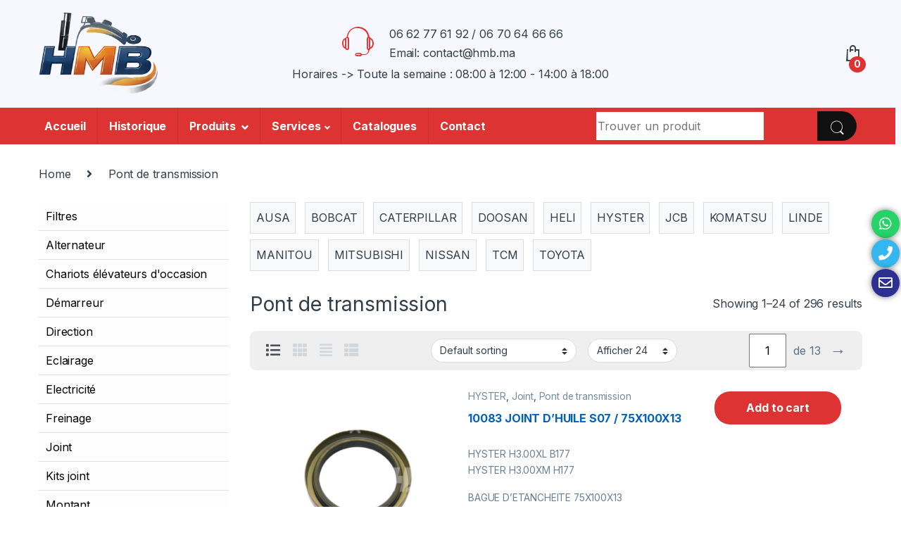

--- FILE ---
content_type: text/html; charset=UTF-8
request_url: https://hmb.ma/product-category/pont-de-transmission/
body_size: 39941
content:
<!DOCTYPE html>
<html lang="fr-FR">
<head>
<meta charset="UTF-8">
<meta name="viewport" content="width=device-width, initial-scale=1">
<link rel="profile" href="https://gmpg.org/xfn/11">
<link rel="pingback" href="https://hmb.ma/xmlrpc.php">

<meta name='robots' content='index, follow, max-image-preview:large, max-snippet:-1, max-video-preview:-1' />

	<!-- This site is optimized with the Yoast SEO plugin v19.7.2 - https://yoast.com/wordpress/plugins/seo/ -->
	<title>Archives des Pont de transmission - HMB</title>
	<link rel="canonical" href="https://hmb.ma/product-category/pont-de-transmission/" />
	<link rel="next" href="https://hmb.ma/product-category/pont-de-transmission/page/2/" />
	<meta property="og:locale" content="fr_FR" />
	<meta property="og:type" content="article" />
	<meta property="og:title" content="Archives des Pont de transmission - HMB" />
	<meta property="og:url" content="https://hmb.ma/product-category/pont-de-transmission/" />
	<meta property="og:site_name" content="HMB" />
	<meta name="twitter:card" content="summary_large_image" />
	<script type="application/ld+json" class="yoast-schema-graph">{"@context":"https://schema.org","@graph":[{"@type":"CollectionPage","@id":"https://hmb.ma/product-category/pont-de-transmission/","url":"https://hmb.ma/product-category/pont-de-transmission/","name":"Archives des Pont de transmission - HMB","isPartOf":{"@id":"https://hmb.ma/#website"},"primaryImageOfPage":{"@id":"https://hmb.ma/product-category/pont-de-transmission/#primaryimage"},"image":{"@id":"https://hmb.ma/product-category/pont-de-transmission/#primaryimage"},"thumbnailUrl":"https://hmb.ma/wp-content/uploads/2021/10/4033.png","breadcrumb":{"@id":"https://hmb.ma/product-category/pont-de-transmission/#breadcrumb"},"inLanguage":"fr-FR"},{"@type":"ImageObject","inLanguage":"fr-FR","@id":"https://hmb.ma/product-category/pont-de-transmission/#primaryimage","url":"https://hmb.ma/wp-content/uploads/2021/10/4033.png","contentUrl":"https://hmb.ma/wp-content/uploads/2021/10/4033.png","width":450,"height":450},{"@type":"BreadcrumbList","@id":"https://hmb.ma/product-category/pont-de-transmission/#breadcrumb","itemListElement":[{"@type":"ListItem","position":1,"name":"Accueil","item":"https://hmb.ma/"},{"@type":"ListItem","position":2,"name":"Pont de transmission"}]},{"@type":"WebSite","@id":"https://hmb.ma/#website","url":"https://hmb.ma/","name":"HMB","description":"SOCIETE HYDRAULIQUE MECANIQUE BAHJA","publisher":{"@id":"https://hmb.ma/#organization"},"potentialAction":[{"@type":"SearchAction","target":{"@type":"EntryPoint","urlTemplate":"https://hmb.ma/?s={search_term_string}"},"query-input":"required name=search_term_string"}],"inLanguage":"fr-FR"},{"@type":"Organization","@id":"https://hmb.ma/#organization","name":"HMB","url":"https://hmb.ma/","sameAs":[],"logo":{"@type":"ImageObject","inLanguage":"fr-FR","@id":"https://hmb.ma/#/schema/logo/image/","url":"https://hmb.ma/wp-content/uploads/2022/02/cropped-hmb-logo-1-1.png","contentUrl":"https://hmb.ma/wp-content/uploads/2022/02/cropped-hmb-logo-1-1.png","width":285,"height":115,"caption":"HMB"},"image":{"@id":"https://hmb.ma/#/schema/logo/image/"}}]}</script>
	<!-- / Yoast SEO plugin. -->


<link rel='dns-prefetch' href='//fonts.googleapis.com' />
<link rel="alternate" type="application/rss+xml" title="HMB &raquo; Flux" href="https://hmb.ma/feed/" />
<link rel="alternate" type="application/rss+xml" title="HMB &raquo; Flux des commentaires" href="https://hmb.ma/comments/feed/" />
<link rel="alternate" type="application/rss+xml" title="Flux pour HMB &raquo; Pont de transmission Category" href="https://hmb.ma/product-category/pont-de-transmission/feed/" />
<style id='wp-img-auto-sizes-contain-inline-css' type='text/css'>
img:is([sizes=auto i],[sizes^="auto," i]){contain-intrinsic-size:3000px 1500px}
/*# sourceURL=wp-img-auto-sizes-contain-inline-css */
</style>
<style id='wp-block-library-inline-css' type='text/css'>
:root{--wp-block-synced-color:#7a00df;--wp-block-synced-color--rgb:122,0,223;--wp-bound-block-color:var(--wp-block-synced-color);--wp-editor-canvas-background:#ddd;--wp-admin-theme-color:#007cba;--wp-admin-theme-color--rgb:0,124,186;--wp-admin-theme-color-darker-10:#006ba1;--wp-admin-theme-color-darker-10--rgb:0,107,160.5;--wp-admin-theme-color-darker-20:#005a87;--wp-admin-theme-color-darker-20--rgb:0,90,135;--wp-admin-border-width-focus:2px}@media (min-resolution:192dpi){:root{--wp-admin-border-width-focus:1.5px}}.wp-element-button{cursor:pointer}:root .has-very-light-gray-background-color{background-color:#eee}:root .has-very-dark-gray-background-color{background-color:#313131}:root .has-very-light-gray-color{color:#eee}:root .has-very-dark-gray-color{color:#313131}:root .has-vivid-green-cyan-to-vivid-cyan-blue-gradient-background{background:linear-gradient(135deg,#00d084,#0693e3)}:root .has-purple-crush-gradient-background{background:linear-gradient(135deg,#34e2e4,#4721fb 50%,#ab1dfe)}:root .has-hazy-dawn-gradient-background{background:linear-gradient(135deg,#faaca8,#dad0ec)}:root .has-subdued-olive-gradient-background{background:linear-gradient(135deg,#fafae1,#67a671)}:root .has-atomic-cream-gradient-background{background:linear-gradient(135deg,#fdd79a,#004a59)}:root .has-nightshade-gradient-background{background:linear-gradient(135deg,#330968,#31cdcf)}:root .has-midnight-gradient-background{background:linear-gradient(135deg,#020381,#2874fc)}:root{--wp--preset--font-size--normal:16px;--wp--preset--font-size--huge:42px}.has-regular-font-size{font-size:1em}.has-larger-font-size{font-size:2.625em}.has-normal-font-size{font-size:var(--wp--preset--font-size--normal)}.has-huge-font-size{font-size:var(--wp--preset--font-size--huge)}.has-text-align-center{text-align:center}.has-text-align-left{text-align:left}.has-text-align-right{text-align:right}.has-fit-text{white-space:nowrap!important}#end-resizable-editor-section{display:none}.aligncenter{clear:both}.items-justified-left{justify-content:flex-start}.items-justified-center{justify-content:center}.items-justified-right{justify-content:flex-end}.items-justified-space-between{justify-content:space-between}.screen-reader-text{border:0;clip-path:inset(50%);height:1px;margin:-1px;overflow:hidden;padding:0;position:absolute;width:1px;word-wrap:normal!important}.screen-reader-text:focus{background-color:#ddd;clip-path:none;color:#444;display:block;font-size:1em;height:auto;left:5px;line-height:normal;padding:15px 23px 14px;text-decoration:none;top:5px;width:auto;z-index:100000}html :where(.has-border-color){border-style:solid}html :where([style*=border-top-color]){border-top-style:solid}html :where([style*=border-right-color]){border-right-style:solid}html :where([style*=border-bottom-color]){border-bottom-style:solid}html :where([style*=border-left-color]){border-left-style:solid}html :where([style*=border-width]){border-style:solid}html :where([style*=border-top-width]){border-top-style:solid}html :where([style*=border-right-width]){border-right-style:solid}html :where([style*=border-bottom-width]){border-bottom-style:solid}html :where([style*=border-left-width]){border-left-style:solid}html :where(img[class*=wp-image-]){height:auto;max-width:100%}:where(figure){margin:0 0 1em}html :where(.is-position-sticky){--wp-admin--admin-bar--position-offset:var(--wp-admin--admin-bar--height,0px)}@media screen and (max-width:600px){html :where(.is-position-sticky){--wp-admin--admin-bar--position-offset:0px}}

/*# sourceURL=wp-block-library-inline-css */
</style><style id='global-styles-inline-css' type='text/css'>
:root{--wp--preset--aspect-ratio--square: 1;--wp--preset--aspect-ratio--4-3: 4/3;--wp--preset--aspect-ratio--3-4: 3/4;--wp--preset--aspect-ratio--3-2: 3/2;--wp--preset--aspect-ratio--2-3: 2/3;--wp--preset--aspect-ratio--16-9: 16/9;--wp--preset--aspect-ratio--9-16: 9/16;--wp--preset--color--black: #000000;--wp--preset--color--cyan-bluish-gray: #abb8c3;--wp--preset--color--white: #ffffff;--wp--preset--color--pale-pink: #f78da7;--wp--preset--color--vivid-red: #cf2e2e;--wp--preset--color--luminous-vivid-orange: #ff6900;--wp--preset--color--luminous-vivid-amber: #fcb900;--wp--preset--color--light-green-cyan: #7bdcb5;--wp--preset--color--vivid-green-cyan: #00d084;--wp--preset--color--pale-cyan-blue: #8ed1fc;--wp--preset--color--vivid-cyan-blue: #0693e3;--wp--preset--color--vivid-purple: #9b51e0;--wp--preset--gradient--vivid-cyan-blue-to-vivid-purple: linear-gradient(135deg,rgb(6,147,227) 0%,rgb(155,81,224) 100%);--wp--preset--gradient--light-green-cyan-to-vivid-green-cyan: linear-gradient(135deg,rgb(122,220,180) 0%,rgb(0,208,130) 100%);--wp--preset--gradient--luminous-vivid-amber-to-luminous-vivid-orange: linear-gradient(135deg,rgb(252,185,0) 0%,rgb(255,105,0) 100%);--wp--preset--gradient--luminous-vivid-orange-to-vivid-red: linear-gradient(135deg,rgb(255,105,0) 0%,rgb(207,46,46) 100%);--wp--preset--gradient--very-light-gray-to-cyan-bluish-gray: linear-gradient(135deg,rgb(238,238,238) 0%,rgb(169,184,195) 100%);--wp--preset--gradient--cool-to-warm-spectrum: linear-gradient(135deg,rgb(74,234,220) 0%,rgb(151,120,209) 20%,rgb(207,42,186) 40%,rgb(238,44,130) 60%,rgb(251,105,98) 80%,rgb(254,248,76) 100%);--wp--preset--gradient--blush-light-purple: linear-gradient(135deg,rgb(255,206,236) 0%,rgb(152,150,240) 100%);--wp--preset--gradient--blush-bordeaux: linear-gradient(135deg,rgb(254,205,165) 0%,rgb(254,45,45) 50%,rgb(107,0,62) 100%);--wp--preset--gradient--luminous-dusk: linear-gradient(135deg,rgb(255,203,112) 0%,rgb(199,81,192) 50%,rgb(65,88,208) 100%);--wp--preset--gradient--pale-ocean: linear-gradient(135deg,rgb(255,245,203) 0%,rgb(182,227,212) 50%,rgb(51,167,181) 100%);--wp--preset--gradient--electric-grass: linear-gradient(135deg,rgb(202,248,128) 0%,rgb(113,206,126) 100%);--wp--preset--gradient--midnight: linear-gradient(135deg,rgb(2,3,129) 0%,rgb(40,116,252) 100%);--wp--preset--font-size--small: 13px;--wp--preset--font-size--medium: 20px;--wp--preset--font-size--large: 36px;--wp--preset--font-size--x-large: 42px;--wp--preset--spacing--20: 0.44rem;--wp--preset--spacing--30: 0.67rem;--wp--preset--spacing--40: 1rem;--wp--preset--spacing--50: 1.5rem;--wp--preset--spacing--60: 2.25rem;--wp--preset--spacing--70: 3.38rem;--wp--preset--spacing--80: 5.06rem;--wp--preset--shadow--natural: 6px 6px 9px rgba(0, 0, 0, 0.2);--wp--preset--shadow--deep: 12px 12px 50px rgba(0, 0, 0, 0.4);--wp--preset--shadow--sharp: 6px 6px 0px rgba(0, 0, 0, 0.2);--wp--preset--shadow--outlined: 6px 6px 0px -3px rgb(255, 255, 255), 6px 6px rgb(0, 0, 0);--wp--preset--shadow--crisp: 6px 6px 0px rgb(0, 0, 0);}:where(.is-layout-flex){gap: 0.5em;}:where(.is-layout-grid){gap: 0.5em;}body .is-layout-flex{display: flex;}.is-layout-flex{flex-wrap: wrap;align-items: center;}.is-layout-flex > :is(*, div){margin: 0;}body .is-layout-grid{display: grid;}.is-layout-grid > :is(*, div){margin: 0;}:where(.wp-block-columns.is-layout-flex){gap: 2em;}:where(.wp-block-columns.is-layout-grid){gap: 2em;}:where(.wp-block-post-template.is-layout-flex){gap: 1.25em;}:where(.wp-block-post-template.is-layout-grid){gap: 1.25em;}.has-black-color{color: var(--wp--preset--color--black) !important;}.has-cyan-bluish-gray-color{color: var(--wp--preset--color--cyan-bluish-gray) !important;}.has-white-color{color: var(--wp--preset--color--white) !important;}.has-pale-pink-color{color: var(--wp--preset--color--pale-pink) !important;}.has-vivid-red-color{color: var(--wp--preset--color--vivid-red) !important;}.has-luminous-vivid-orange-color{color: var(--wp--preset--color--luminous-vivid-orange) !important;}.has-luminous-vivid-amber-color{color: var(--wp--preset--color--luminous-vivid-amber) !important;}.has-light-green-cyan-color{color: var(--wp--preset--color--light-green-cyan) !important;}.has-vivid-green-cyan-color{color: var(--wp--preset--color--vivid-green-cyan) !important;}.has-pale-cyan-blue-color{color: var(--wp--preset--color--pale-cyan-blue) !important;}.has-vivid-cyan-blue-color{color: var(--wp--preset--color--vivid-cyan-blue) !important;}.has-vivid-purple-color{color: var(--wp--preset--color--vivid-purple) !important;}.has-black-background-color{background-color: var(--wp--preset--color--black) !important;}.has-cyan-bluish-gray-background-color{background-color: var(--wp--preset--color--cyan-bluish-gray) !important;}.has-white-background-color{background-color: var(--wp--preset--color--white) !important;}.has-pale-pink-background-color{background-color: var(--wp--preset--color--pale-pink) !important;}.has-vivid-red-background-color{background-color: var(--wp--preset--color--vivid-red) !important;}.has-luminous-vivid-orange-background-color{background-color: var(--wp--preset--color--luminous-vivid-orange) !important;}.has-luminous-vivid-amber-background-color{background-color: var(--wp--preset--color--luminous-vivid-amber) !important;}.has-light-green-cyan-background-color{background-color: var(--wp--preset--color--light-green-cyan) !important;}.has-vivid-green-cyan-background-color{background-color: var(--wp--preset--color--vivid-green-cyan) !important;}.has-pale-cyan-blue-background-color{background-color: var(--wp--preset--color--pale-cyan-blue) !important;}.has-vivid-cyan-blue-background-color{background-color: var(--wp--preset--color--vivid-cyan-blue) !important;}.has-vivid-purple-background-color{background-color: var(--wp--preset--color--vivid-purple) !important;}.has-black-border-color{border-color: var(--wp--preset--color--black) !important;}.has-cyan-bluish-gray-border-color{border-color: var(--wp--preset--color--cyan-bluish-gray) !important;}.has-white-border-color{border-color: var(--wp--preset--color--white) !important;}.has-pale-pink-border-color{border-color: var(--wp--preset--color--pale-pink) !important;}.has-vivid-red-border-color{border-color: var(--wp--preset--color--vivid-red) !important;}.has-luminous-vivid-orange-border-color{border-color: var(--wp--preset--color--luminous-vivid-orange) !important;}.has-luminous-vivid-amber-border-color{border-color: var(--wp--preset--color--luminous-vivid-amber) !important;}.has-light-green-cyan-border-color{border-color: var(--wp--preset--color--light-green-cyan) !important;}.has-vivid-green-cyan-border-color{border-color: var(--wp--preset--color--vivid-green-cyan) !important;}.has-pale-cyan-blue-border-color{border-color: var(--wp--preset--color--pale-cyan-blue) !important;}.has-vivid-cyan-blue-border-color{border-color: var(--wp--preset--color--vivid-cyan-blue) !important;}.has-vivid-purple-border-color{border-color: var(--wp--preset--color--vivid-purple) !important;}.has-vivid-cyan-blue-to-vivid-purple-gradient-background{background: var(--wp--preset--gradient--vivid-cyan-blue-to-vivid-purple) !important;}.has-light-green-cyan-to-vivid-green-cyan-gradient-background{background: var(--wp--preset--gradient--light-green-cyan-to-vivid-green-cyan) !important;}.has-luminous-vivid-amber-to-luminous-vivid-orange-gradient-background{background: var(--wp--preset--gradient--luminous-vivid-amber-to-luminous-vivid-orange) !important;}.has-luminous-vivid-orange-to-vivid-red-gradient-background{background: var(--wp--preset--gradient--luminous-vivid-orange-to-vivid-red) !important;}.has-very-light-gray-to-cyan-bluish-gray-gradient-background{background: var(--wp--preset--gradient--very-light-gray-to-cyan-bluish-gray) !important;}.has-cool-to-warm-spectrum-gradient-background{background: var(--wp--preset--gradient--cool-to-warm-spectrum) !important;}.has-blush-light-purple-gradient-background{background: var(--wp--preset--gradient--blush-light-purple) !important;}.has-blush-bordeaux-gradient-background{background: var(--wp--preset--gradient--blush-bordeaux) !important;}.has-luminous-dusk-gradient-background{background: var(--wp--preset--gradient--luminous-dusk) !important;}.has-pale-ocean-gradient-background{background: var(--wp--preset--gradient--pale-ocean) !important;}.has-electric-grass-gradient-background{background: var(--wp--preset--gradient--electric-grass) !important;}.has-midnight-gradient-background{background: var(--wp--preset--gradient--midnight) !important;}.has-small-font-size{font-size: var(--wp--preset--font-size--small) !important;}.has-medium-font-size{font-size: var(--wp--preset--font-size--medium) !important;}.has-large-font-size{font-size: var(--wp--preset--font-size--large) !important;}.has-x-large-font-size{font-size: var(--wp--preset--font-size--x-large) !important;}
/*# sourceURL=global-styles-inline-css */
</style>

<style id='classic-theme-styles-inline-css' type='text/css'>
/*! This file is auto-generated */
.wp-block-button__link{color:#fff;background-color:#32373c;border-radius:9999px;box-shadow:none;text-decoration:none;padding:calc(.667em + 2px) calc(1.333em + 2px);font-size:1.125em}.wp-block-file__button{background:#32373c;color:#fff;text-decoration:none}
/*# sourceURL=/wp-includes/css/classic-themes.min.css */
</style>
<style id='extendify-gutenberg-patterns-and-templates-utilities-inline-css' type='text/css'>
.ext-absolute{position:absolute!important}.ext-relative{position:relative!important}.ext-top-base{top:var(--wp--style--block-gap,1.75rem)!important}.ext-top-lg{top:var(--extendify--spacing--large,3rem)!important}.ext--top-base{top:calc(var(--wp--style--block-gap, 1.75rem)*-1)!important}.ext--top-lg{top:calc(var(--extendify--spacing--large, 3rem)*-1)!important}.ext-right-base{right:var(--wp--style--block-gap,1.75rem)!important}.ext-right-lg{right:var(--extendify--spacing--large,3rem)!important}.ext--right-base{right:calc(var(--wp--style--block-gap, 1.75rem)*-1)!important}.ext--right-lg{right:calc(var(--extendify--spacing--large, 3rem)*-1)!important}.ext-bottom-base{bottom:var(--wp--style--block-gap,1.75rem)!important}.ext-bottom-lg{bottom:var(--extendify--spacing--large,3rem)!important}.ext--bottom-base{bottom:calc(var(--wp--style--block-gap, 1.75rem)*-1)!important}.ext--bottom-lg{bottom:calc(var(--extendify--spacing--large, 3rem)*-1)!important}.ext-left-base{left:var(--wp--style--block-gap,1.75rem)!important}.ext-left-lg{left:var(--extendify--spacing--large,3rem)!important}.ext--left-base{left:calc(var(--wp--style--block-gap, 1.75rem)*-1)!important}.ext--left-lg{left:calc(var(--extendify--spacing--large, 3rem)*-1)!important}.ext-order-1{order:1!important}.ext-order-2{order:2!important}.ext-col-auto{grid-column:auto!important}.ext-col-span-1{grid-column:span 1/span 1!important}.ext-col-span-2{grid-column:span 2/span 2!important}.ext-col-span-3{grid-column:span 3/span 3!important}.ext-col-span-4{grid-column:span 4/span 4!important}.ext-col-span-5{grid-column:span 5/span 5!important}.ext-col-span-6{grid-column:span 6/span 6!important}.ext-col-span-7{grid-column:span 7/span 7!important}.ext-col-span-8{grid-column:span 8/span 8!important}.ext-col-span-9{grid-column:span 9/span 9!important}.ext-col-span-10{grid-column:span 10/span 10!important}.ext-col-span-11{grid-column:span 11/span 11!important}.ext-col-span-12{grid-column:span 12/span 12!important}.ext-col-span-full{grid-column:1/-1!important}.ext-col-start-1{grid-column-start:1!important}.ext-col-start-2{grid-column-start:2!important}.ext-col-start-3{grid-column-start:3!important}.ext-col-start-4{grid-column-start:4!important}.ext-col-start-5{grid-column-start:5!important}.ext-col-start-6{grid-column-start:6!important}.ext-col-start-7{grid-column-start:7!important}.ext-col-start-8{grid-column-start:8!important}.ext-col-start-9{grid-column-start:9!important}.ext-col-start-10{grid-column-start:10!important}.ext-col-start-11{grid-column-start:11!important}.ext-col-start-12{grid-column-start:12!important}.ext-col-start-13{grid-column-start:13!important}.ext-col-start-auto{grid-column-start:auto!important}.ext-col-end-1{grid-column-end:1!important}.ext-col-end-2{grid-column-end:2!important}.ext-col-end-3{grid-column-end:3!important}.ext-col-end-4{grid-column-end:4!important}.ext-col-end-5{grid-column-end:5!important}.ext-col-end-6{grid-column-end:6!important}.ext-col-end-7{grid-column-end:7!important}.ext-col-end-8{grid-column-end:8!important}.ext-col-end-9{grid-column-end:9!important}.ext-col-end-10{grid-column-end:10!important}.ext-col-end-11{grid-column-end:11!important}.ext-col-end-12{grid-column-end:12!important}.ext-col-end-13{grid-column-end:13!important}.ext-col-end-auto{grid-column-end:auto!important}.ext-row-auto{grid-row:auto!important}.ext-row-span-1{grid-row:span 1/span 1!important}.ext-row-span-2{grid-row:span 2/span 2!important}.ext-row-span-3{grid-row:span 3/span 3!important}.ext-row-span-4{grid-row:span 4/span 4!important}.ext-row-span-5{grid-row:span 5/span 5!important}.ext-row-span-6{grid-row:span 6/span 6!important}.ext-row-span-full{grid-row:1/-1!important}.ext-row-start-1{grid-row-start:1!important}.ext-row-start-2{grid-row-start:2!important}.ext-row-start-3{grid-row-start:3!important}.ext-row-start-4{grid-row-start:4!important}.ext-row-start-5{grid-row-start:5!important}.ext-row-start-6{grid-row-start:6!important}.ext-row-start-7{grid-row-start:7!important}.ext-row-start-auto{grid-row-start:auto!important}.ext-row-end-1{grid-row-end:1!important}.ext-row-end-2{grid-row-end:2!important}.ext-row-end-3{grid-row-end:3!important}.ext-row-end-4{grid-row-end:4!important}.ext-row-end-5{grid-row-end:5!important}.ext-row-end-6{grid-row-end:6!important}.ext-row-end-7{grid-row-end:7!important}.ext-row-end-auto{grid-row-end:auto!important}.ext-m-0:not([style*=margin]){margin:0!important}.ext-m-auto:not([style*=margin]){margin:auto!important}.ext-m-base:not([style*=margin]){margin:var(--wp--style--block-gap,1.75rem)!important}.ext-m-lg:not([style*=margin]){margin:var(--extendify--spacing--large,3rem)!important}.ext--m-base:not([style*=margin]){margin:calc(var(--wp--style--block-gap, 1.75rem)*-1)!important}.ext--m-lg:not([style*=margin]){margin:calc(var(--extendify--spacing--large, 3rem)*-1)!important}.ext-mx-0:not([style*=margin]){margin-left:0!important;margin-right:0!important}.ext-mx-auto:not([style*=margin]){margin-left:auto!important;margin-right:auto!important}.ext-mx-base:not([style*=margin]){margin-left:var(--wp--style--block-gap,1.75rem)!important;margin-right:var(--wp--style--block-gap,1.75rem)!important}.ext-mx-lg:not([style*=margin]){margin-left:var(--extendify--spacing--large,3rem)!important;margin-right:var(--extendify--spacing--large,3rem)!important}.ext--mx-base:not([style*=margin]){margin-left:calc(var(--wp--style--block-gap, 1.75rem)*-1)!important;margin-right:calc(var(--wp--style--block-gap, 1.75rem)*-1)!important}.ext--mx-lg:not([style*=margin]){margin-left:calc(var(--extendify--spacing--large, 3rem)*-1)!important;margin-right:calc(var(--extendify--spacing--large, 3rem)*-1)!important}.ext-my-0:not([style*=margin]){margin-bottom:0!important;margin-top:0!important}.ext-my-auto:not([style*=margin]){margin-bottom:auto!important;margin-top:auto!important}.ext-my-base:not([style*=margin]){margin-bottom:var(--wp--style--block-gap,1.75rem)!important;margin-top:var(--wp--style--block-gap,1.75rem)!important}.ext-my-lg:not([style*=margin]){margin-bottom:var(--extendify--spacing--large,3rem)!important;margin-top:var(--extendify--spacing--large,3rem)!important}.ext--my-base:not([style*=margin]){margin-bottom:calc(var(--wp--style--block-gap, 1.75rem)*-1)!important;margin-top:calc(var(--wp--style--block-gap, 1.75rem)*-1)!important}.ext--my-lg:not([style*=margin]){margin-bottom:calc(var(--extendify--spacing--large, 3rem)*-1)!important;margin-top:calc(var(--extendify--spacing--large, 3rem)*-1)!important}.ext-mt-0:not([style*=margin]){margin-top:0!important}.ext-mt-auto:not([style*=margin]){margin-top:auto!important}.ext-mt-base:not([style*=margin]){margin-top:var(--wp--style--block-gap,1.75rem)!important}.ext-mt-lg:not([style*=margin]){margin-top:var(--extendify--spacing--large,3rem)!important}.ext--mt-base:not([style*=margin]){margin-top:calc(var(--wp--style--block-gap, 1.75rem)*-1)!important}.ext--mt-lg:not([style*=margin]){margin-top:calc(var(--extendify--spacing--large, 3rem)*-1)!important}.ext-mr-0:not([style*=margin]){margin-right:0!important}.ext-mr-auto:not([style*=margin]){margin-right:auto!important}.ext-mr-base:not([style*=margin]){margin-right:var(--wp--style--block-gap,1.75rem)!important}.ext-mr-lg:not([style*=margin]){margin-right:var(--extendify--spacing--large,3rem)!important}.ext--mr-base:not([style*=margin]){margin-right:calc(var(--wp--style--block-gap, 1.75rem)*-1)!important}.ext--mr-lg:not([style*=margin]){margin-right:calc(var(--extendify--spacing--large, 3rem)*-1)!important}.ext-mb-0:not([style*=margin]){margin-bottom:0!important}.ext-mb-auto:not([style*=margin]){margin-bottom:auto!important}.ext-mb-base:not([style*=margin]){margin-bottom:var(--wp--style--block-gap,1.75rem)!important}.ext-mb-lg:not([style*=margin]){margin-bottom:var(--extendify--spacing--large,3rem)!important}.ext--mb-base:not([style*=margin]){margin-bottom:calc(var(--wp--style--block-gap, 1.75rem)*-1)!important}.ext--mb-lg:not([style*=margin]){margin-bottom:calc(var(--extendify--spacing--large, 3rem)*-1)!important}.ext-ml-0:not([style*=margin]){margin-left:0!important}.ext-ml-auto:not([style*=margin]){margin-left:auto!important}.ext-ml-base:not([style*=margin]){margin-left:var(--wp--style--block-gap,1.75rem)!important}.ext-ml-lg:not([style*=margin]){margin-left:var(--extendify--spacing--large,3rem)!important}.ext--ml-base:not([style*=margin]){margin-left:calc(var(--wp--style--block-gap, 1.75rem)*-1)!important}.ext--ml-lg:not([style*=margin]){margin-left:calc(var(--extendify--spacing--large, 3rem)*-1)!important}.ext-block{display:block!important}.ext-inline-block{display:inline-block!important}.ext-inline{display:inline!important}.ext-flex{display:flex!important}.ext-inline-flex{display:inline-flex!important}.ext-grid{display:grid!important}.ext-inline-grid{display:inline-grid!important}.ext-hidden{display:none!important}.ext-w-auto{width:auto!important}.ext-w-full{width:100%!important}.ext-max-w-full{max-width:100%!important}.ext-flex-1{flex:1 1 0%!important}.ext-flex-auto{flex:1 1 auto!important}.ext-flex-initial{flex:0 1 auto!important}.ext-flex-none{flex:none!important}.ext-flex-shrink-0{flex-shrink:0!important}.ext-flex-shrink{flex-shrink:1!important}.ext-flex-grow-0{flex-grow:0!important}.ext-flex-grow{flex-grow:1!important}.ext-list-none{list-style-type:none!important}.ext-grid-cols-1{grid-template-columns:repeat(1,minmax(0,1fr))!important}.ext-grid-cols-2{grid-template-columns:repeat(2,minmax(0,1fr))!important}.ext-grid-cols-3{grid-template-columns:repeat(3,minmax(0,1fr))!important}.ext-grid-cols-4{grid-template-columns:repeat(4,minmax(0,1fr))!important}.ext-grid-cols-5{grid-template-columns:repeat(5,minmax(0,1fr))!important}.ext-grid-cols-6{grid-template-columns:repeat(6,minmax(0,1fr))!important}.ext-grid-cols-7{grid-template-columns:repeat(7,minmax(0,1fr))!important}.ext-grid-cols-8{grid-template-columns:repeat(8,minmax(0,1fr))!important}.ext-grid-cols-9{grid-template-columns:repeat(9,minmax(0,1fr))!important}.ext-grid-cols-10{grid-template-columns:repeat(10,minmax(0,1fr))!important}.ext-grid-cols-11{grid-template-columns:repeat(11,minmax(0,1fr))!important}.ext-grid-cols-12{grid-template-columns:repeat(12,minmax(0,1fr))!important}.ext-grid-cols-none{grid-template-columns:none!important}.ext-grid-rows-1{grid-template-rows:repeat(1,minmax(0,1fr))!important}.ext-grid-rows-2{grid-template-rows:repeat(2,minmax(0,1fr))!important}.ext-grid-rows-3{grid-template-rows:repeat(3,minmax(0,1fr))!important}.ext-grid-rows-4{grid-template-rows:repeat(4,minmax(0,1fr))!important}.ext-grid-rows-5{grid-template-rows:repeat(5,minmax(0,1fr))!important}.ext-grid-rows-6{grid-template-rows:repeat(6,minmax(0,1fr))!important}.ext-grid-rows-none{grid-template-rows:none!important}.ext-flex-row{flex-direction:row!important}.ext-flex-row-reverse{flex-direction:row-reverse!important}.ext-flex-col{flex-direction:column!important}.ext-flex-col-reverse{flex-direction:column-reverse!important}.ext-flex-wrap{flex-wrap:wrap!important}.ext-flex-wrap-reverse{flex-wrap:wrap-reverse!important}.ext-flex-nowrap{flex-wrap:nowrap!important}.ext-items-start{align-items:flex-start!important}.ext-items-end{align-items:flex-end!important}.ext-items-center{align-items:center!important}.ext-items-baseline{align-items:baseline!important}.ext-items-stretch{align-items:stretch!important}.ext-justify-start{justify-content:flex-start!important}.ext-justify-end{justify-content:flex-end!important}.ext-justify-center{justify-content:center!important}.ext-justify-between{justify-content:space-between!important}.ext-justify-around{justify-content:space-around!important}.ext-justify-evenly{justify-content:space-evenly!important}.ext-justify-items-start{justify-items:start!important}.ext-justify-items-end{justify-items:end!important}.ext-justify-items-center{justify-items:center!important}.ext-justify-items-stretch{justify-items:stretch!important}.ext-gap-0{gap:0!important}.ext-gap-base{gap:var(--wp--style--block-gap,1.75rem)!important}.ext-gap-lg{gap:var(--extendify--spacing--large,3rem)!important}.ext-gap-x-0{-moz-column-gap:0!important;column-gap:0!important}.ext-gap-x-base{-moz-column-gap:var(--wp--style--block-gap,1.75rem)!important;column-gap:var(--wp--style--block-gap,1.75rem)!important}.ext-gap-x-lg{-moz-column-gap:var(--extendify--spacing--large,3rem)!important;column-gap:var(--extendify--spacing--large,3rem)!important}.ext-gap-y-0{row-gap:0!important}.ext-gap-y-base{row-gap:var(--wp--style--block-gap,1.75rem)!important}.ext-gap-y-lg{row-gap:var(--extendify--spacing--large,3rem)!important}.ext-justify-self-auto{justify-self:auto!important}.ext-justify-self-start{justify-self:start!important}.ext-justify-self-end{justify-self:end!important}.ext-justify-self-center{justify-self:center!important}.ext-justify-self-stretch{justify-self:stretch!important}.ext-rounded-none{border-radius:0!important}.ext-rounded-full{border-radius:9999px!important}.ext-rounded-t-none{border-top-left-radius:0!important;border-top-right-radius:0!important}.ext-rounded-t-full{border-top-left-radius:9999px!important;border-top-right-radius:9999px!important}.ext-rounded-r-none{border-bottom-right-radius:0!important;border-top-right-radius:0!important}.ext-rounded-r-full{border-bottom-right-radius:9999px!important;border-top-right-radius:9999px!important}.ext-rounded-b-none{border-bottom-left-radius:0!important;border-bottom-right-radius:0!important}.ext-rounded-b-full{border-bottom-left-radius:9999px!important;border-bottom-right-radius:9999px!important}.ext-rounded-l-none{border-bottom-left-radius:0!important;border-top-left-radius:0!important}.ext-rounded-l-full{border-bottom-left-radius:9999px!important;border-top-left-radius:9999px!important}.ext-rounded-tl-none{border-top-left-radius:0!important}.ext-rounded-tl-full{border-top-left-radius:9999px!important}.ext-rounded-tr-none{border-top-right-radius:0!important}.ext-rounded-tr-full{border-top-right-radius:9999px!important}.ext-rounded-br-none{border-bottom-right-radius:0!important}.ext-rounded-br-full{border-bottom-right-radius:9999px!important}.ext-rounded-bl-none{border-bottom-left-radius:0!important}.ext-rounded-bl-full{border-bottom-left-radius:9999px!important}.ext-border-0{border-width:0!important}.ext-border-t-0{border-top-width:0!important}.ext-border-r-0{border-right-width:0!important}.ext-border-b-0{border-bottom-width:0!important}.ext-border-l-0{border-left-width:0!important}.ext-p-0:not([style*=padding]){padding:0!important}.ext-p-base:not([style*=padding]){padding:var(--wp--style--block-gap,1.75rem)!important}.ext-p-lg:not([style*=padding]){padding:var(--extendify--spacing--large,3rem)!important}.ext-px-0:not([style*=padding]){padding-left:0!important;padding-right:0!important}.ext-px-base:not([style*=padding]){padding-left:var(--wp--style--block-gap,1.75rem)!important;padding-right:var(--wp--style--block-gap,1.75rem)!important}.ext-px-lg:not([style*=padding]){padding-left:var(--extendify--spacing--large,3rem)!important;padding-right:var(--extendify--spacing--large,3rem)!important}.ext-py-0:not([style*=padding]){padding-bottom:0!important;padding-top:0!important}.ext-py-base:not([style*=padding]){padding-bottom:var(--wp--style--block-gap,1.75rem)!important;padding-top:var(--wp--style--block-gap,1.75rem)!important}.ext-py-lg:not([style*=padding]){padding-bottom:var(--extendify--spacing--large,3rem)!important;padding-top:var(--extendify--spacing--large,3rem)!important}.ext-pt-0:not([style*=padding]){padding-top:0!important}.ext-pt-base:not([style*=padding]){padding-top:var(--wp--style--block-gap,1.75rem)!important}.ext-pt-lg:not([style*=padding]){padding-top:var(--extendify--spacing--large,3rem)!important}.ext-pr-0:not([style*=padding]){padding-right:0!important}.ext-pr-base:not([style*=padding]){padding-right:var(--wp--style--block-gap,1.75rem)!important}.ext-pr-lg:not([style*=padding]){padding-right:var(--extendify--spacing--large,3rem)!important}.ext-pb-0:not([style*=padding]){padding-bottom:0!important}.ext-pb-base:not([style*=padding]){padding-bottom:var(--wp--style--block-gap,1.75rem)!important}.ext-pb-lg:not([style*=padding]){padding-bottom:var(--extendify--spacing--large,3rem)!important}.ext-pl-0:not([style*=padding]){padding-left:0!important}.ext-pl-base:not([style*=padding]){padding-left:var(--wp--style--block-gap,1.75rem)!important}.ext-pl-lg:not([style*=padding]){padding-left:var(--extendify--spacing--large,3rem)!important}.ext-text-left{text-align:left!important}.ext-text-center{text-align:center!important}.ext-text-right{text-align:right!important}.ext-leading-none{line-height:1!important}.ext-leading-tight{line-height:1.25!important}.ext-leading-snug{line-height:1.375!important}.ext-leading-normal{line-height:1.5!important}.ext-leading-relaxed{line-height:1.625!important}.ext-leading-loose{line-height:2!important}.ext-aspect-square img{aspect-ratio:1/1;-o-object-fit:cover;object-fit:cover}.ext-aspect-landscape img{aspect-ratio:4/3;-o-object-fit:cover;object-fit:cover}.ext-aspect-landscape-wide img{aspect-ratio:16/9;-o-object-fit:cover;object-fit:cover}.ext-aspect-portrait img{aspect-ratio:3/4;-o-object-fit:cover;object-fit:cover}.ext-aspect-landscape .components-resizable-box__container,.ext-aspect-landscape-wide .components-resizable-box__container,.ext-aspect-portrait .components-resizable-box__container,.ext-aspect-square .components-resizable-box__container{height:auto!important}.clip-path--rhombus img{-webkit-clip-path:polygon(15% 6%,80% 29%,84% 93%,23% 69%);clip-path:polygon(15% 6%,80% 29%,84% 93%,23% 69%)}.clip-path--diamond img{-webkit-clip-path:polygon(5% 29%,60% 2%,91% 64%,36% 89%);clip-path:polygon(5% 29%,60% 2%,91% 64%,36% 89%)}.clip-path--rhombus-alt img{-webkit-clip-path:polygon(14% 9%,85% 24%,91% 89%,19% 76%);clip-path:polygon(14% 9%,85% 24%,91% 89%,19% 76%)}.wp-block-columns[class*=fullwidth-cols]{margin-bottom:unset}.wp-block-column.editor\:pointer-events-none{margin-bottom:0!important;margin-top:0!important}.is-root-container.block-editor-block-list__layout>[data-align=full]:not(:first-of-type)>.wp-block-column.editor\:pointer-events-none,.is-root-container.block-editor-block-list__layout>[data-align=wide]>.wp-block-column.editor\:pointer-events-none{margin-top:calc(var(--wp--style--block-gap, 28px)*-1)!important}.ext .wp-block-columns .wp-block-column[style*=padding]{padding-left:0!important;padding-right:0!important}.ext .wp-block-columns+.wp-block-columns:not([class*=mt-]):not([class*=my-]):not([style*=margin]){margin-top:0!important}[class*=fullwidth-cols] .wp-block-column:first-child,[class*=fullwidth-cols] .wp-block-group:first-child{margin-top:0}[class*=fullwidth-cols] .wp-block-column:last-child,[class*=fullwidth-cols] .wp-block-group:last-child{margin-bottom:0}[class*=fullwidth-cols] .wp-block-column:first-child>*,[class*=fullwidth-cols] .wp-block-column>:first-child{margin-top:0}.ext .is-not-stacked-on-mobile .wp-block-column,[class*=fullwidth-cols] .wp-block-column>:last-child{margin-bottom:0}.wp-block-columns[class*=fullwidth-cols]:not(.is-not-stacked-on-mobile)>.wp-block-column:not(:last-child){margin-bottom:var(--wp--style--block-gap,1.75rem)}@media (min-width:782px){.wp-block-columns[class*=fullwidth-cols]:not(.is-not-stacked-on-mobile)>.wp-block-column:not(:last-child){margin-bottom:0}}.wp-block-columns[class*=fullwidth-cols].is-not-stacked-on-mobile>.wp-block-column{margin-bottom:0!important}@media (min-width:600px) and (max-width:781px){.wp-block-columns[class*=fullwidth-cols]:not(.is-not-stacked-on-mobile)>.wp-block-column:nth-child(2n){margin-left:var(--wp--style--block-gap,2em)}}@media (max-width:781px){.tablet\:fullwidth-cols.wp-block-columns:not(.is-not-stacked-on-mobile){flex-wrap:wrap}.tablet\:fullwidth-cols.wp-block-columns:not(.is-not-stacked-on-mobile)>.wp-block-column,.tablet\:fullwidth-cols.wp-block-columns:not(.is-not-stacked-on-mobile)>.wp-block-column:not([style*=margin]){margin-left:0!important}.tablet\:fullwidth-cols.wp-block-columns:not(.is-not-stacked-on-mobile)>.wp-block-column{flex-basis:100%!important}}@media (max-width:1079px){.desktop\:fullwidth-cols.wp-block-columns:not(.is-not-stacked-on-mobile){flex-wrap:wrap}.desktop\:fullwidth-cols.wp-block-columns:not(.is-not-stacked-on-mobile)>.wp-block-column,.desktop\:fullwidth-cols.wp-block-columns:not(.is-not-stacked-on-mobile)>.wp-block-column:not([style*=margin]){margin-left:0!important}.desktop\:fullwidth-cols.wp-block-columns:not(.is-not-stacked-on-mobile)>.wp-block-column{flex-basis:100%!important}.desktop\:fullwidth-cols.wp-block-columns:not(.is-not-stacked-on-mobile)>.wp-block-column:not(:last-child){margin-bottom:var(--wp--style--block-gap,1.75rem)!important}}.direction-rtl{direction:rtl}.direction-ltr{direction:ltr}.is-style-inline-list{padding-left:0!important}.is-style-inline-list li{list-style-type:none!important}@media (min-width:782px){.is-style-inline-list li{display:inline!important;margin-right:var(--wp--style--block-gap,1.75rem)!important}}@media (min-width:782px){.is-style-inline-list li:first-child{margin-left:0!important}}@media (min-width:782px){.is-style-inline-list li:last-child{margin-right:0!important}}.bring-to-front{position:relative;z-index:10}.text-stroke{-webkit-text-stroke-color:var(--wp--preset--color--background)}.text-stroke,.text-stroke--primary{-webkit-text-stroke-width:var(
        --wp--custom--typography--text-stroke-width,2px
    )}.text-stroke--primary{-webkit-text-stroke-color:var(--wp--preset--color--primary)}.text-stroke--secondary{-webkit-text-stroke-width:var(
        --wp--custom--typography--text-stroke-width,2px
    );-webkit-text-stroke-color:var(--wp--preset--color--secondary)}.editor\:no-caption .block-editor-rich-text__editable{display:none!important}.editor\:no-inserter .wp-block-column:not(.is-selected)>.block-list-appender,.editor\:no-inserter .wp-block-cover__inner-container>.block-list-appender,.editor\:no-inserter .wp-block-group__inner-container>.block-list-appender,.editor\:no-inserter>.block-list-appender{display:none}.editor\:no-resize .components-resizable-box__handle,.editor\:no-resize .components-resizable-box__handle:after,.editor\:no-resize .components-resizable-box__side-handle:before{display:none;pointer-events:none}.editor\:no-resize .components-resizable-box__container{display:block}.editor\:pointer-events-none{pointer-events:none}.is-style-angled{justify-content:flex-end}.ext .is-style-angled>[class*=_inner-container],.is-style-angled{align-items:center}.is-style-angled .wp-block-cover__image-background,.is-style-angled .wp-block-cover__video-background{-webkit-clip-path:polygon(0 0,30% 0,50% 100%,0 100%);clip-path:polygon(0 0,30% 0,50% 100%,0 100%);z-index:1}@media (min-width:782px){.is-style-angled .wp-block-cover__image-background,.is-style-angled .wp-block-cover__video-background{-webkit-clip-path:polygon(0 0,55% 0,65% 100%,0 100%);clip-path:polygon(0 0,55% 0,65% 100%,0 100%)}}.has-foreground-color{color:var(--wp--preset--color--foreground,#000)!important}.has-foreground-background-color{background-color:var(--wp--preset--color--foreground,#000)!important}.has-background-color{color:var(--wp--preset--color--background,#fff)!important}.has-background-background-color{background-color:var(--wp--preset--color--background,#fff)!important}.has-primary-color{color:var(--wp--preset--color--primary,#4b5563)!important}.has-primary-background-color{background-color:var(--wp--preset--color--primary,#4b5563)!important}.has-secondary-color{color:var(--wp--preset--color--secondary,#9ca3af)!important}.has-secondary-background-color{background-color:var(--wp--preset--color--secondary,#9ca3af)!important}.ext.has-text-color h1,.ext.has-text-color h2,.ext.has-text-color h3,.ext.has-text-color h4,.ext.has-text-color h5,.ext.has-text-color h6,.ext.has-text-color p{color:currentColor}.has-white-color{color:var(--wp--preset--color--white,#fff)!important}.has-black-color{color:var(--wp--preset--color--black,#000)!important}.has-ext-foreground-background-color{background-color:var(
        --wp--preset--color--foreground,var(--wp--preset--color--black,#000)
    )!important}.has-ext-primary-background-color{background-color:var(
        --wp--preset--color--primary,var(--wp--preset--color--cyan-bluish-gray,#000)
    )!important}.wp-block-button__link.has-black-background-color{border-color:var(--wp--preset--color--black,#000)}.wp-block-button__link.has-white-background-color{border-color:var(--wp--preset--color--white,#fff)}.has-ext-small-font-size{font-size:var(--wp--preset--font-size--ext-small)!important}.has-ext-medium-font-size{font-size:var(--wp--preset--font-size--ext-medium)!important}.has-ext-large-font-size{font-size:var(--wp--preset--font-size--ext-large)!important;line-height:1.2}.has-ext-x-large-font-size{font-size:var(--wp--preset--font-size--ext-x-large)!important;line-height:1}.has-ext-xx-large-font-size{font-size:var(--wp--preset--font-size--ext-xx-large)!important;line-height:1}.has-ext-x-large-font-size:not([style*=line-height]),.has-ext-xx-large-font-size:not([style*=line-height]){line-height:1.1}.ext .wp-block-group>*{margin-bottom:0;margin-top:0}.ext .wp-block-group>*+*{margin-bottom:0}.ext .wp-block-group>*+*,.ext h2{margin-top:var(--wp--style--block-gap,1.75rem)}.ext h2{margin-bottom:var(--wp--style--block-gap,1.75rem)}.has-ext-x-large-font-size+h3,.has-ext-x-large-font-size+p{margin-top:.5rem}.ext .wp-block-buttons>.wp-block-button.wp-block-button__width-25{min-width:12rem;width:calc(25% - var(--wp--style--block-gap, .5em)*.75)}.ext .ext-grid>[class*=_inner-container]{display:grid}.ext>[class*=_inner-container]>.ext-grid:not([class*=columns]),.ext>[class*=_inner-container]>.wp-block>.ext-grid:not([class*=columns]){display:initial!important}.ext .ext-grid-cols-1>[class*=_inner-container]{grid-template-columns:repeat(1,minmax(0,1fr))!important}.ext .ext-grid-cols-2>[class*=_inner-container]{grid-template-columns:repeat(2,minmax(0,1fr))!important}.ext .ext-grid-cols-3>[class*=_inner-container]{grid-template-columns:repeat(3,minmax(0,1fr))!important}.ext .ext-grid-cols-4>[class*=_inner-container]{grid-template-columns:repeat(4,minmax(0,1fr))!important}.ext .ext-grid-cols-5>[class*=_inner-container]{grid-template-columns:repeat(5,minmax(0,1fr))!important}.ext .ext-grid-cols-6>[class*=_inner-container]{grid-template-columns:repeat(6,minmax(0,1fr))!important}.ext .ext-grid-cols-7>[class*=_inner-container]{grid-template-columns:repeat(7,minmax(0,1fr))!important}.ext .ext-grid-cols-8>[class*=_inner-container]{grid-template-columns:repeat(8,minmax(0,1fr))!important}.ext .ext-grid-cols-9>[class*=_inner-container]{grid-template-columns:repeat(9,minmax(0,1fr))!important}.ext .ext-grid-cols-10>[class*=_inner-container]{grid-template-columns:repeat(10,minmax(0,1fr))!important}.ext .ext-grid-cols-11>[class*=_inner-container]{grid-template-columns:repeat(11,minmax(0,1fr))!important}.ext .ext-grid-cols-12>[class*=_inner-container]{grid-template-columns:repeat(12,minmax(0,1fr))!important}.ext .ext-grid-cols-13>[class*=_inner-container]{grid-template-columns:repeat(13,minmax(0,1fr))!important}.ext .ext-grid-cols-none>[class*=_inner-container]{grid-template-columns:none!important}.ext .ext-grid-rows-1>[class*=_inner-container]{grid-template-rows:repeat(1,minmax(0,1fr))!important}.ext .ext-grid-rows-2>[class*=_inner-container]{grid-template-rows:repeat(2,minmax(0,1fr))!important}.ext .ext-grid-rows-3>[class*=_inner-container]{grid-template-rows:repeat(3,minmax(0,1fr))!important}.ext .ext-grid-rows-4>[class*=_inner-container]{grid-template-rows:repeat(4,minmax(0,1fr))!important}.ext .ext-grid-rows-5>[class*=_inner-container]{grid-template-rows:repeat(5,minmax(0,1fr))!important}.ext .ext-grid-rows-6>[class*=_inner-container]{grid-template-rows:repeat(6,minmax(0,1fr))!important}.ext .ext-grid-rows-none>[class*=_inner-container]{grid-template-rows:none!important}.ext .ext-items-start>[class*=_inner-container]{align-items:flex-start!important}.ext .ext-items-end>[class*=_inner-container]{align-items:flex-end!important}.ext .ext-items-center>[class*=_inner-container]{align-items:center!important}.ext .ext-items-baseline>[class*=_inner-container]{align-items:baseline!important}.ext .ext-items-stretch>[class*=_inner-container]{align-items:stretch!important}.ext.wp-block-group>:last-child{margin-bottom:0}.ext .wp-block-group__inner-container{padding:0!important}.ext.has-background{padding-left:var(--wp--style--block-gap,1.75rem);padding-right:var(--wp--style--block-gap,1.75rem)}.ext [class*=inner-container]>.alignwide [class*=inner-container],.ext [class*=inner-container]>[data-align=wide] [class*=inner-container]{max-width:var(--responsive--alignwide-width,120rem)}.ext [class*=inner-container]>.alignwide [class*=inner-container]>*,.ext [class*=inner-container]>[data-align=wide] [class*=inner-container]>*{max-width:100%!important}.ext .wp-block-image{position:relative;text-align:center}.ext .wp-block-image img{display:inline-block;vertical-align:middle}body{--extendify--spacing--large:var(
        --wp--custom--spacing--large,clamp(2em,8vw,8em)
    );--wp--preset--font-size--ext-small:1rem;--wp--preset--font-size--ext-medium:1.125rem;--wp--preset--font-size--ext-large:clamp(1.65rem,3.5vw,2.15rem);--wp--preset--font-size--ext-x-large:clamp(3rem,6vw,4.75rem);--wp--preset--font-size--ext-xx-large:clamp(3.25rem,7.5vw,5.75rem);--wp--preset--color--black:#000;--wp--preset--color--white:#fff}.ext *{box-sizing:border-box}.block-editor-block-preview__content-iframe .ext [data-type="core/spacer"] .components-resizable-box__container{background:transparent!important}.block-editor-block-preview__content-iframe .ext [data-type="core/spacer"] .block-library-spacer__resize-container:before{display:none!important}.ext .wp-block-group__inner-container figure.wp-block-gallery.alignfull{margin-bottom:unset;margin-top:unset}.ext .alignwide{margin-left:auto!important;margin-right:auto!important}.is-root-container.block-editor-block-list__layout>[data-align=full]:not(:first-of-type)>.ext-my-0,.is-root-container.block-editor-block-list__layout>[data-align=wide]>.ext-my-0:not([style*=margin]){margin-top:calc(var(--wp--style--block-gap, 28px)*-1)!important}.block-editor-block-preview__content-iframe .preview\:min-h-50{min-height:50vw!important}.block-editor-block-preview__content-iframe .preview\:min-h-60{min-height:60vw!important}.block-editor-block-preview__content-iframe .preview\:min-h-70{min-height:70vw!important}.block-editor-block-preview__content-iframe .preview\:min-h-80{min-height:80vw!important}.block-editor-block-preview__content-iframe .preview\:min-h-100{min-height:100vw!important}.ext-mr-0.alignfull:not([style*=margin]):not([style*=margin]){margin-right:0!important}.ext-ml-0:not([style*=margin]):not([style*=margin]){margin-left:0!important}.is-root-container .wp-block[data-align=full]>.ext-mx-0:not([style*=margin]):not([style*=margin]){margin-left:calc(var(--wp--custom--spacing--outer, 0)*1)!important;margin-right:calc(var(--wp--custom--spacing--outer, 0)*1)!important;overflow:hidden;width:unset}@media (min-width:782px){.tablet\:ext-absolute{position:absolute!important}.tablet\:ext-relative{position:relative!important}.tablet\:ext-top-base{top:var(--wp--style--block-gap,1.75rem)!important}.tablet\:ext-top-lg{top:var(--extendify--spacing--large,3rem)!important}.tablet\:ext--top-base{top:calc(var(--wp--style--block-gap, 1.75rem)*-1)!important}.tablet\:ext--top-lg{top:calc(var(--extendify--spacing--large, 3rem)*-1)!important}.tablet\:ext-right-base{right:var(--wp--style--block-gap,1.75rem)!important}.tablet\:ext-right-lg{right:var(--extendify--spacing--large,3rem)!important}.tablet\:ext--right-base{right:calc(var(--wp--style--block-gap, 1.75rem)*-1)!important}.tablet\:ext--right-lg{right:calc(var(--extendify--spacing--large, 3rem)*-1)!important}.tablet\:ext-bottom-base{bottom:var(--wp--style--block-gap,1.75rem)!important}.tablet\:ext-bottom-lg{bottom:var(--extendify--spacing--large,3rem)!important}.tablet\:ext--bottom-base{bottom:calc(var(--wp--style--block-gap, 1.75rem)*-1)!important}.tablet\:ext--bottom-lg{bottom:calc(var(--extendify--spacing--large, 3rem)*-1)!important}.tablet\:ext-left-base{left:var(--wp--style--block-gap,1.75rem)!important}.tablet\:ext-left-lg{left:var(--extendify--spacing--large,3rem)!important}.tablet\:ext--left-base{left:calc(var(--wp--style--block-gap, 1.75rem)*-1)!important}.tablet\:ext--left-lg{left:calc(var(--extendify--spacing--large, 3rem)*-1)!important}.tablet\:ext-order-1{order:1!important}.tablet\:ext-order-2{order:2!important}.tablet\:ext-m-0:not([style*=margin]){margin:0!important}.tablet\:ext-m-auto:not([style*=margin]){margin:auto!important}.tablet\:ext-m-base:not([style*=margin]){margin:var(--wp--style--block-gap,1.75rem)!important}.tablet\:ext-m-lg:not([style*=margin]){margin:var(--extendify--spacing--large,3rem)!important}.tablet\:ext--m-base:not([style*=margin]){margin:calc(var(--wp--style--block-gap, 1.75rem)*-1)!important}.tablet\:ext--m-lg:not([style*=margin]){margin:calc(var(--extendify--spacing--large, 3rem)*-1)!important}.tablet\:ext-mx-0:not([style*=margin]){margin-left:0!important;margin-right:0!important}.tablet\:ext-mx-auto:not([style*=margin]){margin-left:auto!important;margin-right:auto!important}.tablet\:ext-mx-base:not([style*=margin]){margin-left:var(--wp--style--block-gap,1.75rem)!important;margin-right:var(--wp--style--block-gap,1.75rem)!important}.tablet\:ext-mx-lg:not([style*=margin]){margin-left:var(--extendify--spacing--large,3rem)!important;margin-right:var(--extendify--spacing--large,3rem)!important}.tablet\:ext--mx-base:not([style*=margin]){margin-left:calc(var(--wp--style--block-gap, 1.75rem)*-1)!important;margin-right:calc(var(--wp--style--block-gap, 1.75rem)*-1)!important}.tablet\:ext--mx-lg:not([style*=margin]){margin-left:calc(var(--extendify--spacing--large, 3rem)*-1)!important;margin-right:calc(var(--extendify--spacing--large, 3rem)*-1)!important}.tablet\:ext-my-0:not([style*=margin]){margin-bottom:0!important;margin-top:0!important}.tablet\:ext-my-auto:not([style*=margin]){margin-bottom:auto!important;margin-top:auto!important}.tablet\:ext-my-base:not([style*=margin]){margin-bottom:var(--wp--style--block-gap,1.75rem)!important;margin-top:var(--wp--style--block-gap,1.75rem)!important}.tablet\:ext-my-lg:not([style*=margin]){margin-bottom:var(--extendify--spacing--large,3rem)!important;margin-top:var(--extendify--spacing--large,3rem)!important}.tablet\:ext--my-base:not([style*=margin]){margin-bottom:calc(var(--wp--style--block-gap, 1.75rem)*-1)!important;margin-top:calc(var(--wp--style--block-gap, 1.75rem)*-1)!important}.tablet\:ext--my-lg:not([style*=margin]){margin-bottom:calc(var(--extendify--spacing--large, 3rem)*-1)!important;margin-top:calc(var(--extendify--spacing--large, 3rem)*-1)!important}.tablet\:ext-mt-0:not([style*=margin]){margin-top:0!important}.tablet\:ext-mt-auto:not([style*=margin]){margin-top:auto!important}.tablet\:ext-mt-base:not([style*=margin]){margin-top:var(--wp--style--block-gap,1.75rem)!important}.tablet\:ext-mt-lg:not([style*=margin]){margin-top:var(--extendify--spacing--large,3rem)!important}.tablet\:ext--mt-base:not([style*=margin]){margin-top:calc(var(--wp--style--block-gap, 1.75rem)*-1)!important}.tablet\:ext--mt-lg:not([style*=margin]){margin-top:calc(var(--extendify--spacing--large, 3rem)*-1)!important}.tablet\:ext-mr-0:not([style*=margin]){margin-right:0!important}.tablet\:ext-mr-auto:not([style*=margin]){margin-right:auto!important}.tablet\:ext-mr-base:not([style*=margin]){margin-right:var(--wp--style--block-gap,1.75rem)!important}.tablet\:ext-mr-lg:not([style*=margin]){margin-right:var(--extendify--spacing--large,3rem)!important}.tablet\:ext--mr-base:not([style*=margin]){margin-right:calc(var(--wp--style--block-gap, 1.75rem)*-1)!important}.tablet\:ext--mr-lg:not([style*=margin]){margin-right:calc(var(--extendify--spacing--large, 3rem)*-1)!important}.tablet\:ext-mb-0:not([style*=margin]){margin-bottom:0!important}.tablet\:ext-mb-auto:not([style*=margin]){margin-bottom:auto!important}.tablet\:ext-mb-base:not([style*=margin]){margin-bottom:var(--wp--style--block-gap,1.75rem)!important}.tablet\:ext-mb-lg:not([style*=margin]){margin-bottom:var(--extendify--spacing--large,3rem)!important}.tablet\:ext--mb-base:not([style*=margin]){margin-bottom:calc(var(--wp--style--block-gap, 1.75rem)*-1)!important}.tablet\:ext--mb-lg:not([style*=margin]){margin-bottom:calc(var(--extendify--spacing--large, 3rem)*-1)!important}.tablet\:ext-ml-0:not([style*=margin]){margin-left:0!important}.tablet\:ext-ml-auto:not([style*=margin]){margin-left:auto!important}.tablet\:ext-ml-base:not([style*=margin]){margin-left:var(--wp--style--block-gap,1.75rem)!important}.tablet\:ext-ml-lg:not([style*=margin]){margin-left:var(--extendify--spacing--large,3rem)!important}.tablet\:ext--ml-base:not([style*=margin]){margin-left:calc(var(--wp--style--block-gap, 1.75rem)*-1)!important}.tablet\:ext--ml-lg:not([style*=margin]){margin-left:calc(var(--extendify--spacing--large, 3rem)*-1)!important}.tablet\:ext-block{display:block!important}.tablet\:ext-inline-block{display:inline-block!important}.tablet\:ext-inline{display:inline!important}.tablet\:ext-flex{display:flex!important}.tablet\:ext-inline-flex{display:inline-flex!important}.tablet\:ext-grid{display:grid!important}.tablet\:ext-inline-grid{display:inline-grid!important}.tablet\:ext-hidden{display:none!important}.tablet\:ext-w-auto{width:auto!important}.tablet\:ext-w-full{width:100%!important}.tablet\:ext-max-w-full{max-width:100%!important}.tablet\:ext-flex-1{flex:1 1 0%!important}.tablet\:ext-flex-auto{flex:1 1 auto!important}.tablet\:ext-flex-initial{flex:0 1 auto!important}.tablet\:ext-flex-none{flex:none!important}.tablet\:ext-flex-shrink-0{flex-shrink:0!important}.tablet\:ext-flex-shrink{flex-shrink:1!important}.tablet\:ext-flex-grow-0{flex-grow:0!important}.tablet\:ext-flex-grow{flex-grow:1!important}.tablet\:ext-list-none{list-style-type:none!important}.tablet\:ext-grid-cols-1{grid-template-columns:repeat(1,minmax(0,1fr))!important}.tablet\:ext-grid-cols-2{grid-template-columns:repeat(2,minmax(0,1fr))!important}.tablet\:ext-grid-cols-3{grid-template-columns:repeat(3,minmax(0,1fr))!important}.tablet\:ext-grid-cols-4{grid-template-columns:repeat(4,minmax(0,1fr))!important}.tablet\:ext-grid-cols-5{grid-template-columns:repeat(5,minmax(0,1fr))!important}.tablet\:ext-grid-cols-6{grid-template-columns:repeat(6,minmax(0,1fr))!important}.tablet\:ext-grid-cols-7{grid-template-columns:repeat(7,minmax(0,1fr))!important}.tablet\:ext-grid-cols-8{grid-template-columns:repeat(8,minmax(0,1fr))!important}.tablet\:ext-grid-cols-9{grid-template-columns:repeat(9,minmax(0,1fr))!important}.tablet\:ext-grid-cols-10{grid-template-columns:repeat(10,minmax(0,1fr))!important}.tablet\:ext-grid-cols-11{grid-template-columns:repeat(11,minmax(0,1fr))!important}.tablet\:ext-grid-cols-12{grid-template-columns:repeat(12,minmax(0,1fr))!important}.tablet\:ext-grid-cols-none{grid-template-columns:none!important}.tablet\:ext-flex-row{flex-direction:row!important}.tablet\:ext-flex-row-reverse{flex-direction:row-reverse!important}.tablet\:ext-flex-col{flex-direction:column!important}.tablet\:ext-flex-col-reverse{flex-direction:column-reverse!important}.tablet\:ext-flex-wrap{flex-wrap:wrap!important}.tablet\:ext-flex-wrap-reverse{flex-wrap:wrap-reverse!important}.tablet\:ext-flex-nowrap{flex-wrap:nowrap!important}.tablet\:ext-items-start{align-items:flex-start!important}.tablet\:ext-items-end{align-items:flex-end!important}.tablet\:ext-items-center{align-items:center!important}.tablet\:ext-items-baseline{align-items:baseline!important}.tablet\:ext-items-stretch{align-items:stretch!important}.tablet\:ext-justify-start{justify-content:flex-start!important}.tablet\:ext-justify-end{justify-content:flex-end!important}.tablet\:ext-justify-center{justify-content:center!important}.tablet\:ext-justify-between{justify-content:space-between!important}.tablet\:ext-justify-around{justify-content:space-around!important}.tablet\:ext-justify-evenly{justify-content:space-evenly!important}.tablet\:ext-justify-items-start{justify-items:start!important}.tablet\:ext-justify-items-end{justify-items:end!important}.tablet\:ext-justify-items-center{justify-items:center!important}.tablet\:ext-justify-items-stretch{justify-items:stretch!important}.tablet\:ext-justify-self-auto{justify-self:auto!important}.tablet\:ext-justify-self-start{justify-self:start!important}.tablet\:ext-justify-self-end{justify-self:end!important}.tablet\:ext-justify-self-center{justify-self:center!important}.tablet\:ext-justify-self-stretch{justify-self:stretch!important}.tablet\:ext-p-0:not([style*=padding]){padding:0!important}.tablet\:ext-p-base:not([style*=padding]){padding:var(--wp--style--block-gap,1.75rem)!important}.tablet\:ext-p-lg:not([style*=padding]){padding:var(--extendify--spacing--large,3rem)!important}.tablet\:ext-px-0:not([style*=padding]){padding-left:0!important;padding-right:0!important}.tablet\:ext-px-base:not([style*=padding]){padding-left:var(--wp--style--block-gap,1.75rem)!important;padding-right:var(--wp--style--block-gap,1.75rem)!important}.tablet\:ext-px-lg:not([style*=padding]){padding-left:var(--extendify--spacing--large,3rem)!important;padding-right:var(--extendify--spacing--large,3rem)!important}.tablet\:ext-py-0:not([style*=padding]){padding-bottom:0!important;padding-top:0!important}.tablet\:ext-py-base:not([style*=padding]){padding-bottom:var(--wp--style--block-gap,1.75rem)!important;padding-top:var(--wp--style--block-gap,1.75rem)!important}.tablet\:ext-py-lg:not([style*=padding]){padding-bottom:var(--extendify--spacing--large,3rem)!important;padding-top:var(--extendify--spacing--large,3rem)!important}.tablet\:ext-pt-0:not([style*=padding]){padding-top:0!important}.tablet\:ext-pt-base:not([style*=padding]){padding-top:var(--wp--style--block-gap,1.75rem)!important}.tablet\:ext-pt-lg:not([style*=padding]){padding-top:var(--extendify--spacing--large,3rem)!important}.tablet\:ext-pr-0:not([style*=padding]){padding-right:0!important}.tablet\:ext-pr-base:not([style*=padding]){padding-right:var(--wp--style--block-gap,1.75rem)!important}.tablet\:ext-pr-lg:not([style*=padding]){padding-right:var(--extendify--spacing--large,3rem)!important}.tablet\:ext-pb-0:not([style*=padding]){padding-bottom:0!important}.tablet\:ext-pb-base:not([style*=padding]){padding-bottom:var(--wp--style--block-gap,1.75rem)!important}.tablet\:ext-pb-lg:not([style*=padding]){padding-bottom:var(--extendify--spacing--large,3rem)!important}.tablet\:ext-pl-0:not([style*=padding]){padding-left:0!important}.tablet\:ext-pl-base:not([style*=padding]){padding-left:var(--wp--style--block-gap,1.75rem)!important}.tablet\:ext-pl-lg:not([style*=padding]){padding-left:var(--extendify--spacing--large,3rem)!important}.tablet\:ext-text-left{text-align:left!important}.tablet\:ext-text-center{text-align:center!important}.tablet\:ext-text-right{text-align:right!important}}@media (min-width:1080px){.desktop\:ext-absolute{position:absolute!important}.desktop\:ext-relative{position:relative!important}.desktop\:ext-top-base{top:var(--wp--style--block-gap,1.75rem)!important}.desktop\:ext-top-lg{top:var(--extendify--spacing--large,3rem)!important}.desktop\:ext--top-base{top:calc(var(--wp--style--block-gap, 1.75rem)*-1)!important}.desktop\:ext--top-lg{top:calc(var(--extendify--spacing--large, 3rem)*-1)!important}.desktop\:ext-right-base{right:var(--wp--style--block-gap,1.75rem)!important}.desktop\:ext-right-lg{right:var(--extendify--spacing--large,3rem)!important}.desktop\:ext--right-base{right:calc(var(--wp--style--block-gap, 1.75rem)*-1)!important}.desktop\:ext--right-lg{right:calc(var(--extendify--spacing--large, 3rem)*-1)!important}.desktop\:ext-bottom-base{bottom:var(--wp--style--block-gap,1.75rem)!important}.desktop\:ext-bottom-lg{bottom:var(--extendify--spacing--large,3rem)!important}.desktop\:ext--bottom-base{bottom:calc(var(--wp--style--block-gap, 1.75rem)*-1)!important}.desktop\:ext--bottom-lg{bottom:calc(var(--extendify--spacing--large, 3rem)*-1)!important}.desktop\:ext-left-base{left:var(--wp--style--block-gap,1.75rem)!important}.desktop\:ext-left-lg{left:var(--extendify--spacing--large,3rem)!important}.desktop\:ext--left-base{left:calc(var(--wp--style--block-gap, 1.75rem)*-1)!important}.desktop\:ext--left-lg{left:calc(var(--extendify--spacing--large, 3rem)*-1)!important}.desktop\:ext-order-1{order:1!important}.desktop\:ext-order-2{order:2!important}.desktop\:ext-m-0:not([style*=margin]){margin:0!important}.desktop\:ext-m-auto:not([style*=margin]){margin:auto!important}.desktop\:ext-m-base:not([style*=margin]){margin:var(--wp--style--block-gap,1.75rem)!important}.desktop\:ext-m-lg:not([style*=margin]){margin:var(--extendify--spacing--large,3rem)!important}.desktop\:ext--m-base:not([style*=margin]){margin:calc(var(--wp--style--block-gap, 1.75rem)*-1)!important}.desktop\:ext--m-lg:not([style*=margin]){margin:calc(var(--extendify--spacing--large, 3rem)*-1)!important}.desktop\:ext-mx-0:not([style*=margin]){margin-left:0!important;margin-right:0!important}.desktop\:ext-mx-auto:not([style*=margin]){margin-left:auto!important;margin-right:auto!important}.desktop\:ext-mx-base:not([style*=margin]){margin-left:var(--wp--style--block-gap,1.75rem)!important;margin-right:var(--wp--style--block-gap,1.75rem)!important}.desktop\:ext-mx-lg:not([style*=margin]){margin-left:var(--extendify--spacing--large,3rem)!important;margin-right:var(--extendify--spacing--large,3rem)!important}.desktop\:ext--mx-base:not([style*=margin]){margin-left:calc(var(--wp--style--block-gap, 1.75rem)*-1)!important;margin-right:calc(var(--wp--style--block-gap, 1.75rem)*-1)!important}.desktop\:ext--mx-lg:not([style*=margin]){margin-left:calc(var(--extendify--spacing--large, 3rem)*-1)!important;margin-right:calc(var(--extendify--spacing--large, 3rem)*-1)!important}.desktop\:ext-my-0:not([style*=margin]){margin-bottom:0!important;margin-top:0!important}.desktop\:ext-my-auto:not([style*=margin]){margin-bottom:auto!important;margin-top:auto!important}.desktop\:ext-my-base:not([style*=margin]){margin-bottom:var(--wp--style--block-gap,1.75rem)!important;margin-top:var(--wp--style--block-gap,1.75rem)!important}.desktop\:ext-my-lg:not([style*=margin]){margin-bottom:var(--extendify--spacing--large,3rem)!important;margin-top:var(--extendify--spacing--large,3rem)!important}.desktop\:ext--my-base:not([style*=margin]){margin-bottom:calc(var(--wp--style--block-gap, 1.75rem)*-1)!important;margin-top:calc(var(--wp--style--block-gap, 1.75rem)*-1)!important}.desktop\:ext--my-lg:not([style*=margin]){margin-bottom:calc(var(--extendify--spacing--large, 3rem)*-1)!important;margin-top:calc(var(--extendify--spacing--large, 3rem)*-1)!important}.desktop\:ext-mt-0:not([style*=margin]){margin-top:0!important}.desktop\:ext-mt-auto:not([style*=margin]){margin-top:auto!important}.desktop\:ext-mt-base:not([style*=margin]){margin-top:var(--wp--style--block-gap,1.75rem)!important}.desktop\:ext-mt-lg:not([style*=margin]){margin-top:var(--extendify--spacing--large,3rem)!important}.desktop\:ext--mt-base:not([style*=margin]){margin-top:calc(var(--wp--style--block-gap, 1.75rem)*-1)!important}.desktop\:ext--mt-lg:not([style*=margin]){margin-top:calc(var(--extendify--spacing--large, 3rem)*-1)!important}.desktop\:ext-mr-0:not([style*=margin]){margin-right:0!important}.desktop\:ext-mr-auto:not([style*=margin]){margin-right:auto!important}.desktop\:ext-mr-base:not([style*=margin]){margin-right:var(--wp--style--block-gap,1.75rem)!important}.desktop\:ext-mr-lg:not([style*=margin]){margin-right:var(--extendify--spacing--large,3rem)!important}.desktop\:ext--mr-base:not([style*=margin]){margin-right:calc(var(--wp--style--block-gap, 1.75rem)*-1)!important}.desktop\:ext--mr-lg:not([style*=margin]){margin-right:calc(var(--extendify--spacing--large, 3rem)*-1)!important}.desktop\:ext-mb-0:not([style*=margin]){margin-bottom:0!important}.desktop\:ext-mb-auto:not([style*=margin]){margin-bottom:auto!important}.desktop\:ext-mb-base:not([style*=margin]){margin-bottom:var(--wp--style--block-gap,1.75rem)!important}.desktop\:ext-mb-lg:not([style*=margin]){margin-bottom:var(--extendify--spacing--large,3rem)!important}.desktop\:ext--mb-base:not([style*=margin]){margin-bottom:calc(var(--wp--style--block-gap, 1.75rem)*-1)!important}.desktop\:ext--mb-lg:not([style*=margin]){margin-bottom:calc(var(--extendify--spacing--large, 3rem)*-1)!important}.desktop\:ext-ml-0:not([style*=margin]){margin-left:0!important}.desktop\:ext-ml-auto:not([style*=margin]){margin-left:auto!important}.desktop\:ext-ml-base:not([style*=margin]){margin-left:var(--wp--style--block-gap,1.75rem)!important}.desktop\:ext-ml-lg:not([style*=margin]){margin-left:var(--extendify--spacing--large,3rem)!important}.desktop\:ext--ml-base:not([style*=margin]){margin-left:calc(var(--wp--style--block-gap, 1.75rem)*-1)!important}.desktop\:ext--ml-lg:not([style*=margin]){margin-left:calc(var(--extendify--spacing--large, 3rem)*-1)!important}.desktop\:ext-block{display:block!important}.desktop\:ext-inline-block{display:inline-block!important}.desktop\:ext-inline{display:inline!important}.desktop\:ext-flex{display:flex!important}.desktop\:ext-inline-flex{display:inline-flex!important}.desktop\:ext-grid{display:grid!important}.desktop\:ext-inline-grid{display:inline-grid!important}.desktop\:ext-hidden{display:none!important}.desktop\:ext-w-auto{width:auto!important}.desktop\:ext-w-full{width:100%!important}.desktop\:ext-max-w-full{max-width:100%!important}.desktop\:ext-flex-1{flex:1 1 0%!important}.desktop\:ext-flex-auto{flex:1 1 auto!important}.desktop\:ext-flex-initial{flex:0 1 auto!important}.desktop\:ext-flex-none{flex:none!important}.desktop\:ext-flex-shrink-0{flex-shrink:0!important}.desktop\:ext-flex-shrink{flex-shrink:1!important}.desktop\:ext-flex-grow-0{flex-grow:0!important}.desktop\:ext-flex-grow{flex-grow:1!important}.desktop\:ext-list-none{list-style-type:none!important}.desktop\:ext-grid-cols-1{grid-template-columns:repeat(1,minmax(0,1fr))!important}.desktop\:ext-grid-cols-2{grid-template-columns:repeat(2,minmax(0,1fr))!important}.desktop\:ext-grid-cols-3{grid-template-columns:repeat(3,minmax(0,1fr))!important}.desktop\:ext-grid-cols-4{grid-template-columns:repeat(4,minmax(0,1fr))!important}.desktop\:ext-grid-cols-5{grid-template-columns:repeat(5,minmax(0,1fr))!important}.desktop\:ext-grid-cols-6{grid-template-columns:repeat(6,minmax(0,1fr))!important}.desktop\:ext-grid-cols-7{grid-template-columns:repeat(7,minmax(0,1fr))!important}.desktop\:ext-grid-cols-8{grid-template-columns:repeat(8,minmax(0,1fr))!important}.desktop\:ext-grid-cols-9{grid-template-columns:repeat(9,minmax(0,1fr))!important}.desktop\:ext-grid-cols-10{grid-template-columns:repeat(10,minmax(0,1fr))!important}.desktop\:ext-grid-cols-11{grid-template-columns:repeat(11,minmax(0,1fr))!important}.desktop\:ext-grid-cols-12{grid-template-columns:repeat(12,minmax(0,1fr))!important}.desktop\:ext-grid-cols-none{grid-template-columns:none!important}.desktop\:ext-flex-row{flex-direction:row!important}.desktop\:ext-flex-row-reverse{flex-direction:row-reverse!important}.desktop\:ext-flex-col{flex-direction:column!important}.desktop\:ext-flex-col-reverse{flex-direction:column-reverse!important}.desktop\:ext-flex-wrap{flex-wrap:wrap!important}.desktop\:ext-flex-wrap-reverse{flex-wrap:wrap-reverse!important}.desktop\:ext-flex-nowrap{flex-wrap:nowrap!important}.desktop\:ext-items-start{align-items:flex-start!important}.desktop\:ext-items-end{align-items:flex-end!important}.desktop\:ext-items-center{align-items:center!important}.desktop\:ext-items-baseline{align-items:baseline!important}.desktop\:ext-items-stretch{align-items:stretch!important}.desktop\:ext-justify-start{justify-content:flex-start!important}.desktop\:ext-justify-end{justify-content:flex-end!important}.desktop\:ext-justify-center{justify-content:center!important}.desktop\:ext-justify-between{justify-content:space-between!important}.desktop\:ext-justify-around{justify-content:space-around!important}.desktop\:ext-justify-evenly{justify-content:space-evenly!important}.desktop\:ext-justify-items-start{justify-items:start!important}.desktop\:ext-justify-items-end{justify-items:end!important}.desktop\:ext-justify-items-center{justify-items:center!important}.desktop\:ext-justify-items-stretch{justify-items:stretch!important}.desktop\:ext-justify-self-auto{justify-self:auto!important}.desktop\:ext-justify-self-start{justify-self:start!important}.desktop\:ext-justify-self-end{justify-self:end!important}.desktop\:ext-justify-self-center{justify-self:center!important}.desktop\:ext-justify-self-stretch{justify-self:stretch!important}.desktop\:ext-p-0:not([style*=padding]){padding:0!important}.desktop\:ext-p-base:not([style*=padding]){padding:var(--wp--style--block-gap,1.75rem)!important}.desktop\:ext-p-lg:not([style*=padding]){padding:var(--extendify--spacing--large,3rem)!important}.desktop\:ext-px-0:not([style*=padding]){padding-left:0!important;padding-right:0!important}.desktop\:ext-px-base:not([style*=padding]){padding-left:var(--wp--style--block-gap,1.75rem)!important;padding-right:var(--wp--style--block-gap,1.75rem)!important}.desktop\:ext-px-lg:not([style*=padding]){padding-left:var(--extendify--spacing--large,3rem)!important;padding-right:var(--extendify--spacing--large,3rem)!important}.desktop\:ext-py-0:not([style*=padding]){padding-bottom:0!important;padding-top:0!important}.desktop\:ext-py-base:not([style*=padding]){padding-bottom:var(--wp--style--block-gap,1.75rem)!important;padding-top:var(--wp--style--block-gap,1.75rem)!important}.desktop\:ext-py-lg:not([style*=padding]){padding-bottom:var(--extendify--spacing--large,3rem)!important;padding-top:var(--extendify--spacing--large,3rem)!important}.desktop\:ext-pt-0:not([style*=padding]){padding-top:0!important}.desktop\:ext-pt-base:not([style*=padding]){padding-top:var(--wp--style--block-gap,1.75rem)!important}.desktop\:ext-pt-lg:not([style*=padding]){padding-top:var(--extendify--spacing--large,3rem)!important}.desktop\:ext-pr-0:not([style*=padding]){padding-right:0!important}.desktop\:ext-pr-base:not([style*=padding]){padding-right:var(--wp--style--block-gap,1.75rem)!important}.desktop\:ext-pr-lg:not([style*=padding]){padding-right:var(--extendify--spacing--large,3rem)!important}.desktop\:ext-pb-0:not([style*=padding]){padding-bottom:0!important}.desktop\:ext-pb-base:not([style*=padding]){padding-bottom:var(--wp--style--block-gap,1.75rem)!important}.desktop\:ext-pb-lg:not([style*=padding]){padding-bottom:var(--extendify--spacing--large,3rem)!important}.desktop\:ext-pl-0:not([style*=padding]){padding-left:0!important}.desktop\:ext-pl-base:not([style*=padding]){padding-left:var(--wp--style--block-gap,1.75rem)!important}.desktop\:ext-pl-lg:not([style*=padding]){padding-left:var(--extendify--spacing--large,3rem)!important}.desktop\:ext-text-left{text-align:left!important}.desktop\:ext-text-center{text-align:center!important}.desktop\:ext-text-right{text-align:right!important}}

/*# sourceURL=extendify-gutenberg-patterns-and-templates-utilities-inline-css */
</style>
<link rel='stylesheet' id='contact-form-7-css' href='//hmb.ma/wp-content/cache/wpfc-minified/e3gqn8t3/a4g28.css' type='text/css' media='all' />
<link rel='stylesheet' id='mas-wc-brands-style-css' href='//hmb.ma/wp-content/cache/wpfc-minified/k2ddpnkx/a4g28.css' type='text/css' media='all' />
<style id='woocommerce-inline-inline-css' type='text/css'>
.woocommerce form .form-row .required { visibility: visible; }
/*# sourceURL=woocommerce-inline-inline-css */
</style>
<link rel='stylesheet' id='electro-fonts-css' href='https://fonts.googleapis.com/css2?family=Inter:wght@300;400;600;700&#038;display=swap' type='text/css' media='all' />
<link rel='stylesheet' id='font-electro-css' href='//hmb.ma/wp-content/cache/wpfc-minified/6v29eh6t/a4g28.css' type='text/css' media='all' />
<link rel='stylesheet' id='fontawesome-css' href='//hmb.ma/wp-content/cache/wpfc-minified/338gkvhk/a4g28.css' type='text/css' media='all' />
<link rel='stylesheet' id='animate-css-css' href='//hmb.ma/wp-content/cache/wpfc-minified/8kwe01jg/a4g28.css' type='text/css' media='all' />
<link rel='stylesheet' id='electro-style-css' href='//hmb.ma/wp-content/cache/wpfc-minified/6vrxmlgc/a4g28.css' type='text/css' media='all' />
<link rel='stylesheet' id='electro-child-style-css' href='//hmb.ma/wp-content/cache/wpfc-minified/g2cl0jn/a4g28.css' type='text/css' media='all' />
<link rel='stylesheet' id='dflip-icons-style-css' href='//hmb.ma/wp-content/cache/wpfc-minified/f5djy3qm/a4g28.css' type='text/css' media='all' />
<link rel='stylesheet' id='dflip-style-css' href='//hmb.ma/wp-content/cache/wpfc-minified/1ge7cey1/a4g28.css' type='text/css' media='all' />
<link rel='stylesheet' id='popup-maker-site-css' href='//hmb.ma/wp-content/cache/wpfc-minified/f42ranq8/a4g28.css' type='text/css' media='all' />
<style id='popup-maker-site-inline-css' type='text/css'>
/* Popup Google Fonts */
@import url('//fonts.googleapis.com/css?family=Montserrat:100');

/* Popup Theme 13656: Thème par défaut */
.pum-theme-13656, .pum-theme-theme-par-defaut { background-color: rgba( 255, 255, 255, 1.00 ) } 
.pum-theme-13656 .pum-container, .pum-theme-theme-par-defaut .pum-container { padding: 18px; border-radius: 0px; border: 1px none #000000; box-shadow: 1px 1px 3px 0px rgba( 2, 2, 2, 0.23 ); background-color: rgba( 249, 249, 249, 1.00 ) } 
.pum-theme-13656 .pum-title, .pum-theme-theme-par-defaut .pum-title { color: #000000; text-align: left; text-shadow: 0px 0px 0px rgba( 2, 2, 2, 0.23 ); font-family: inherit; font-weight: 400; font-size: 32px; font-style: normal; line-height: 36px } 
.pum-theme-13656 .pum-content, .pum-theme-theme-par-defaut .pum-content { color: #8c8c8c; font-family: inherit; font-weight: 400; font-style: inherit } 
.pum-theme-13656 .pum-content + .pum-close, .pum-theme-theme-par-defaut .pum-content + .pum-close { position: absolute; height: auto; width: auto; left: auto; right: 0px; bottom: auto; top: 0px; padding: 8px; color: #ffffff; font-family: inherit; font-weight: 400; font-size: 12px; font-style: inherit; line-height: 36px; border: 1px none #ffffff; border-radius: 0px; box-shadow: 1px 1px 3px 0px rgba( 2, 2, 2, 0.23 ); text-shadow: 0px 0px 0px rgba( 0, 0, 0, 0.23 ); background-color: rgba( 0, 183, 205, 1.00 ) } 

/* Popup Theme 13657: Visionneuse */
.pum-theme-13657, .pum-theme-lightbox { background-color: rgba( 0, 0, 0, 0.60 ) } 
.pum-theme-13657 .pum-container, .pum-theme-lightbox .pum-container { padding: 18px; border-radius: 3px; border: 8px solid #000000; box-shadow: 0px 0px 30px 0px rgba( 2, 2, 2, 1.00 ); background-color: rgba( 255, 255, 255, 1.00 ) } 
.pum-theme-13657 .pum-title, .pum-theme-lightbox .pum-title { color: #000000; text-align: left; text-shadow: 0px 0px 0px rgba( 2, 2, 2, 0.23 ); font-family: inherit; font-weight: 100; font-size: 32px; line-height: 36px } 
.pum-theme-13657 .pum-content, .pum-theme-lightbox .pum-content { color: #000000; font-family: inherit; font-weight: 100 } 
.pum-theme-13657 .pum-content + .pum-close, .pum-theme-lightbox .pum-content + .pum-close { position: absolute; height: 26px; width: 26px; left: auto; right: -13px; bottom: auto; top: -13px; padding: 0px; color: #ffffff; font-family: Arial; font-weight: 100; font-size: 24px; line-height: 24px; border: 2px solid #ffffff; border-radius: 26px; box-shadow: 0px 0px 15px 1px rgba( 2, 2, 2, 0.75 ); text-shadow: 0px 0px 0px rgba( 0, 0, 0, 0.23 ); background-color: rgba( 0, 0, 0, 1.00 ) } 

/* Popup Theme 13658: Bleu entreprise */
.pum-theme-13658, .pum-theme-enterprise-blue { background-color: rgba( 0, 0, 0, 0.70 ) } 
.pum-theme-13658 .pum-container, .pum-theme-enterprise-blue .pum-container { padding: 28px; border-radius: 5px; border: 1px none #000000; box-shadow: 0px 10px 25px 4px rgba( 2, 2, 2, 0.50 ); background-color: rgba( 255, 255, 255, 1.00 ) } 
.pum-theme-13658 .pum-title, .pum-theme-enterprise-blue .pum-title { color: #315b7c; text-align: left; text-shadow: 0px 0px 0px rgba( 2, 2, 2, 0.23 ); font-family: inherit; font-weight: 100; font-size: 34px; line-height: 36px } 
.pum-theme-13658 .pum-content, .pum-theme-enterprise-blue .pum-content { color: #2d2d2d; font-family: inherit; font-weight: 100 } 
.pum-theme-13658 .pum-content + .pum-close, .pum-theme-enterprise-blue .pum-content + .pum-close { position: absolute; height: 28px; width: 28px; left: auto; right: 8px; bottom: auto; top: 8px; padding: 4px; color: #ffffff; font-family: Times New Roman; font-weight: 100; font-size: 20px; line-height: 20px; border: 1px none #ffffff; border-radius: 42px; box-shadow: 0px 0px 0px 0px rgba( 2, 2, 2, 0.23 ); text-shadow: 0px 0px 0px rgba( 0, 0, 0, 0.23 ); background-color: rgba( 49, 91, 124, 1.00 ) } 

/* Popup Theme 13659: Boite de bienvenue */
.pum-theme-13659, .pum-theme-hello-box { background-color: rgba( 0, 0, 0, 0.75 ) } 
.pum-theme-13659 .pum-container, .pum-theme-hello-box .pum-container { padding: 30px; border-radius: 80px; border: 14px solid #81d742; box-shadow: 0px 0px 0px 0px rgba( 2, 2, 2, 0.00 ); background-color: rgba( 255, 255, 255, 1.00 ) } 
.pum-theme-13659 .pum-title, .pum-theme-hello-box .pum-title { color: #2d2d2d; text-align: left; text-shadow: 0px 0px 0px rgba( 2, 2, 2, 0.23 ); font-family: Montserrat; font-weight: 100; font-size: 32px; line-height: 36px } 
.pum-theme-13659 .pum-content, .pum-theme-hello-box .pum-content { color: #2d2d2d; font-family: inherit; font-weight: 100 } 
.pum-theme-13659 .pum-content + .pum-close, .pum-theme-hello-box .pum-content + .pum-close { position: absolute; height: auto; width: auto; left: auto; right: -30px; bottom: auto; top: -30px; padding: 0px; color: #2d2d2d; font-family: Times New Roman; font-weight: 100; font-size: 32px; line-height: 28px; border: 1px none #ffffff; border-radius: 28px; box-shadow: 0px 0px 0px 0px rgba( 2, 2, 2, 0.23 ); text-shadow: 0px 0px 0px rgba( 0, 0, 0, 0.23 ); background-color: rgba( 255, 255, 255, 1.00 ) } 

/* Popup Theme 13660: En pointe */
.pum-theme-13660, .pum-theme-cutting-edge { background-color: rgba( 0, 0, 0, 0.50 ) } 
.pum-theme-13660 .pum-container, .pum-theme-cutting-edge .pum-container { padding: 18px; border-radius: 0px; border: 1px none #000000; box-shadow: 0px 10px 25px 0px rgba( 2, 2, 2, 0.50 ); background-color: rgba( 30, 115, 190, 1.00 ) } 
.pum-theme-13660 .pum-title, .pum-theme-cutting-edge .pum-title { color: #ffffff; text-align: left; text-shadow: 0px 0px 0px rgba( 2, 2, 2, 0.23 ); font-family: Sans-Serif; font-weight: 100; font-size: 26px; line-height: 28px } 
.pum-theme-13660 .pum-content, .pum-theme-cutting-edge .pum-content { color: #ffffff; font-family: inherit; font-weight: 100 } 
.pum-theme-13660 .pum-content + .pum-close, .pum-theme-cutting-edge .pum-content + .pum-close { position: absolute; height: 24px; width: 24px; left: auto; right: 0px; bottom: auto; top: 0px; padding: 0px; color: #1e73be; font-family: Times New Roman; font-weight: 100; font-size: 32px; line-height: 24px; border: 1px none #ffffff; border-radius: 0px; box-shadow: -1px 1px 1px 0px rgba( 2, 2, 2, 0.10 ); text-shadow: -1px 1px 1px rgba( 0, 0, 0, 0.10 ); background-color: rgba( 238, 238, 34, 1.00 ) } 

/* Popup Theme 13661: Framed Border */
.pum-theme-13661, .pum-theme-framed-border { background-color: rgba( 255, 255, 255, 0.50 ) } 
.pum-theme-13661 .pum-container, .pum-theme-framed-border .pum-container { padding: 18px; border-radius: 0px; border: 20px outset #dd3333; box-shadow: 1px 1px 3px 0px rgba( 2, 2, 2, 0.97 ) inset; background-color: rgba( 255, 251, 239, 1.00 ) } 
.pum-theme-13661 .pum-title, .pum-theme-framed-border .pum-title { color: #000000; text-align: left; text-shadow: 0px 0px 0px rgba( 2, 2, 2, 0.23 ); font-family: inherit; font-weight: 100; font-size: 32px; line-height: 36px } 
.pum-theme-13661 .pum-content, .pum-theme-framed-border .pum-content { color: #2d2d2d; font-family: inherit; font-weight: 100 } 
.pum-theme-13661 .pum-content + .pum-close, .pum-theme-framed-border .pum-content + .pum-close { position: absolute; height: 20px; width: 20px; left: auto; right: -20px; bottom: auto; top: -20px; padding: 0px; color: #ffffff; font-family: Tahoma; font-weight: 700; font-size: 16px; line-height: 18px; border: 1px none #ffffff; border-radius: 0px; box-shadow: 0px 0px 0px 0px rgba( 2, 2, 2, 0.23 ); text-shadow: 0px 0px 0px rgba( 0, 0, 0, 0.23 ); background-color: rgba( 0, 0, 0, 0.55 ) } 

/* Popup Theme 13662: Barre flottante - Bleu léger */
.pum-theme-13662, .pum-theme-floating-bar { background-color: rgba( 255, 255, 255, 0.00 ) } 
.pum-theme-13662 .pum-container, .pum-theme-floating-bar .pum-container { padding: 8px; border-radius: 0px; border: 1px none #000000; box-shadow: 1px 1px 3px 0px rgba( 2, 2, 2, 0.23 ); background-color: rgba( 238, 246, 252, 1.00 ) } 
.pum-theme-13662 .pum-title, .pum-theme-floating-bar .pum-title { color: #505050; text-align: left; text-shadow: 0px 0px 0px rgba( 2, 2, 2, 0.23 ); font-family: inherit; font-weight: 400; font-size: 32px; line-height: 36px } 
.pum-theme-13662 .pum-content, .pum-theme-floating-bar .pum-content { color: #505050; font-family: inherit; font-weight: 400 } 
.pum-theme-13662 .pum-content + .pum-close, .pum-theme-floating-bar .pum-content + .pum-close { position: absolute; height: 18px; width: 18px; left: auto; right: 5px; bottom: auto; top: 50%; padding: 0px; color: #505050; font-family: Sans-Serif; font-weight: 700; font-size: 15px; line-height: 18px; border: 1px solid #505050; border-radius: 15px; box-shadow: 0px 0px 0px 0px rgba( 2, 2, 2, 0.00 ); text-shadow: 0px 0px 0px rgba( 0, 0, 0, 0.00 ); background-color: rgba( 255, 255, 255, 0.00 ); transform: translate(0, -50%) } 

/* Popup Theme 13663: Contenu uniquement - Pour utilisation avec les constructeurs de pages ou l’éditeur de blocs */
.pum-theme-13663, .pum-theme-content-only { background-color: rgba( 0, 0, 0, 0.70 ) } 
.pum-theme-13663 .pum-container, .pum-theme-content-only .pum-container { padding: 0px; border-radius: 0px; border: 1px none #000000; box-shadow: 0px 0px 0px 0px rgba( 2, 2, 2, 0.00 ) } 
.pum-theme-13663 .pum-title, .pum-theme-content-only .pum-title { color: #000000; text-align: left; text-shadow: 0px 0px 0px rgba( 2, 2, 2, 0.23 ); font-family: inherit; font-weight: 400; font-size: 32px; line-height: 36px } 
.pum-theme-13663 .pum-content, .pum-theme-content-only .pum-content { color: #8c8c8c; font-family: inherit; font-weight: 400 } 
.pum-theme-13663 .pum-content + .pum-close, .pum-theme-content-only .pum-content + .pum-close { position: absolute; height: 18px; width: 18px; left: auto; right: 7px; bottom: auto; top: 7px; padding: 0px; color: #000000; font-family: inherit; font-weight: 700; font-size: 20px; line-height: 20px; border: 1px none #ffffff; border-radius: 15px; box-shadow: 0px 0px 0px 0px rgba( 2, 2, 2, 0.00 ); text-shadow: 0px 0px 0px rgba( 0, 0, 0, 0.00 ); background-color: rgba( 255, 255, 255, 0.00 ) } 

#pum-23752 {z-index: 1999999999}
#pum-13744 {z-index: 1999999999}
#pum-13664 {z-index: 1999999999}

/*# sourceURL=popup-maker-site-inline-css */
</style>
<script type="text/javascript" src="https://hmb.ma/wp-includes/js/jquery/jquery.min.js?ver=3.7.1" id="jquery-core-js"></script>
<script type="text/javascript" src="https://hmb.ma/wp-includes/js/jquery/jquery-migrate.min.js?ver=3.4.1" id="jquery-migrate-js"></script>
<script type="text/javascript" src="https://hmb.ma/wp-content/plugins/woocommerce/assets/js/jquery-blockui/jquery.blockUI.min.js?ver=2.7.0-wc.6.9.4" id="jquery-blockui-js"></script>
<script type="text/javascript" id="wc-add-to-cart-js-extra">
/* <![CDATA[ */
var wc_add_to_cart_params = {"ajax_url":"/wp-admin/admin-ajax.php","wc_ajax_url":"/?wc-ajax=%%endpoint%%","i18n_view_cart":"View cart","cart_url":"https://hmb.ma/panier/","is_cart":"","cart_redirect_after_add":"no"};
//# sourceURL=wc-add-to-cart-js-extra
/* ]]> */
</script>
<script type="text/javascript" src="https://hmb.ma/wp-content/plugins/woocommerce/assets/js/frontend/add-to-cart.min.js?ver=6.9.4" id="wc-add-to-cart-js"></script>
<script type="text/javascript" src="https://hmb.ma/wp-content/plugins/js_composer/assets/js/vendors/woocommerce-add-to-cart.js?ver=6.7.0" id="vc_woocommerce-add-to-cart-js-js"></script>
<link rel="https://api.w.org/" href="https://hmb.ma/wp-json/" /><link rel="alternate" title="JSON" type="application/json" href="https://hmb.ma/wp-json/wp/v2/product_cat/239" /><link rel="EditURI" type="application/rsd+xml" title="RSD" href="https://hmb.ma/xmlrpc.php?rsd" />
<meta name="generator" content="WordPress 6.9" />
<meta name="generator" content="WooCommerce 6.9.4" />
<meta name="generator" content="Redux 4.3.19" />	<noscript><style>.woocommerce-product-gallery{ opacity: 1 !important; }</style></noscript>
	<script data-cfasync="false"> var dFlipLocation = "https://hmb.ma/wp-content/plugins/3d-flipbook-dflip-lite/assets/"; var dFlipWPGlobal = {"text":{"toggleSound":"Turn on\/off Sound","toggleThumbnails":"Toggle Thumbnails","toggleOutline":"Toggle Outline\/Bookmark","previousPage":"Previous Page","nextPage":"Next Page","toggleFullscreen":"Toggle Fullscreen","zoomIn":"Zoom In","zoomOut":"Zoom Out","toggleHelp":"Toggle Help","singlePageMode":"Single Page Mode","doublePageMode":"Double Page Mode","downloadPDFFile":"Download PDF File","gotoFirstPage":"Goto First Page","gotoLastPage":"Goto Last Page","share":"Share","mailSubject":"I wanted you to see this FlipBook","mailBody":"Check out this site {{url}}","loading":"DearFlip: Loading "},"moreControls":"download,pageMode,startPage,endPage,sound","hideControls":"","scrollWheel":"true","backgroundColor":"#777","backgroundImage":"","height":"auto","paddingLeft":"20","paddingRight":"20","controlsPosition":"bottom","duration":800,"soundEnable":"true","enableDownload":"true","enableAnnotation":"false","enableAnalytics":"false","webgl":"true","hard":"none","maxTextureSize":"1600","rangeChunkSize":"524288","zoomRatio":1.5,"stiffness":3,"pageMode":"0","singlePageMode":"0","pageSize":"0","autoPlay":"false","autoPlayDuration":5000,"autoPlayStart":"false","linkTarget":"2","sharePrefix":"dearflip-"};</script><meta name="generator" content="Powered by WPBakery Page Builder - drag and drop page builder for WordPress."/>
<meta name="generator" content="Powered by Slider Revolution 6.5.5 - responsive, Mobile-Friendly Slider Plugin for WordPress with comfortable drag and drop interface." />
<link rel="icon" href="https://hmb.ma/wp-content/uploads/2022/04/cropped-hmb-logo-1-1-32x32.png" sizes="32x32" />
<link rel="icon" href="https://hmb.ma/wp-content/uploads/2022/04/cropped-hmb-logo-1-1-192x192.png" sizes="192x192" />
<link rel="apple-touch-icon" href="https://hmb.ma/wp-content/uploads/2022/04/cropped-hmb-logo-1-1-180x180.png" />
<meta name="msapplication-TileImage" content="https://hmb.ma/wp-content/uploads/2022/04/cropped-hmb-logo-1-1-270x270.png" />
<script type="text/javascript">function setREVStartSize(e){
			//window.requestAnimationFrame(function() {				 
				window.RSIW = window.RSIW===undefined ? window.innerWidth : window.RSIW;	
				window.RSIH = window.RSIH===undefined ? window.innerHeight : window.RSIH;	
				try {								
					var pw = document.getElementById(e.c).parentNode.offsetWidth,
						newh;
					pw = pw===0 || isNaN(pw) ? window.RSIW : pw;
					e.tabw = e.tabw===undefined ? 0 : parseInt(e.tabw);
					e.thumbw = e.thumbw===undefined ? 0 : parseInt(e.thumbw);
					e.tabh = e.tabh===undefined ? 0 : parseInt(e.tabh);
					e.thumbh = e.thumbh===undefined ? 0 : parseInt(e.thumbh);
					e.tabhide = e.tabhide===undefined ? 0 : parseInt(e.tabhide);
					e.thumbhide = e.thumbhide===undefined ? 0 : parseInt(e.thumbhide);
					e.mh = e.mh===undefined || e.mh=="" || e.mh==="auto" ? 0 : parseInt(e.mh,0);		
					if(e.layout==="fullscreen" || e.l==="fullscreen") 						
						newh = Math.max(e.mh,window.RSIH);					
					else{					
						e.gw = Array.isArray(e.gw) ? e.gw : [e.gw];
						for (var i in e.rl) if (e.gw[i]===undefined || e.gw[i]===0) e.gw[i] = e.gw[i-1];					
						e.gh = e.el===undefined || e.el==="" || (Array.isArray(e.el) && e.el.length==0)? e.gh : e.el;
						e.gh = Array.isArray(e.gh) ? e.gh : [e.gh];
						for (var i in e.rl) if (e.gh[i]===undefined || e.gh[i]===0) e.gh[i] = e.gh[i-1];
											
						var nl = new Array(e.rl.length),
							ix = 0,						
							sl;					
						e.tabw = e.tabhide>=pw ? 0 : e.tabw;
						e.thumbw = e.thumbhide>=pw ? 0 : e.thumbw;
						e.tabh = e.tabhide>=pw ? 0 : e.tabh;
						e.thumbh = e.thumbhide>=pw ? 0 : e.thumbh;					
						for (var i in e.rl) nl[i] = e.rl[i]<window.RSIW ? 0 : e.rl[i];
						sl = nl[0];									
						for (var i in nl) if (sl>nl[i] && nl[i]>0) { sl = nl[i]; ix=i;}															
						var m = pw>(e.gw[ix]+e.tabw+e.thumbw) ? 1 : (pw-(e.tabw+e.thumbw)) / (e.gw[ix]);					
						newh =  (e.gh[ix] * m) + (e.tabh + e.thumbh);
					}
					var el = document.getElementById(e.c);
					if (el!==null && el) el.style.height = newh+"px";					
					el = document.getElementById(e.c+"_wrapper");
					if (el!==null && el) {
						el.style.height = newh+"px";
						el.style.display = "block";
					}
				} catch(e){
					console.log("Failure at Presize of Slider:" + e)
				}					   
			//});
		  };</script>
<style type="text/css">
        .footer-call-us .call-us-icon i,
        .header-support-info .support-icon i,
        .header-support-inner .support-icon,
        .widget_electro_products_filter .widget_layered_nav li > a:hover::before,
        .widget_electro_products_filter .widget_layered_nav li > a:focus::before,
        .widget_electro_products_filter .widget_product_categories li > a:hover::before,
        .widget_electro_products_filter .widget_product_categories li > a:focus::before,
        .widget_electro_products_filter .widget_layered_nav li.chosen > a::before,
        .widget_electro_products_filter .widget_product_categories li.current-cat > a::before,
        .features-list .media-left i,
        .secondary-nav>.dropdown.open >a::before,
        .secondary-nav>.dropdown.show >a::before,
        p.stars a,
        .top-bar.top-bar-v1 #menu-top-bar-left.nav-inline .menu-item > a i,
        .handheld-footer .handheld-footer-bar .footer-call-us .call-us-text span,
        .footer-v2 .handheld-footer .handheld-footer-bar .footer-call-us .call-us-text span,
        .top-bar .menu-item.customer-support i {
            color: #dd3333;
        }

        .header-logo svg ellipse,
        .footer-logo svg ellipse{
            fill:#dd3333;
        }

        .primary-nav .nav-inline > .menu-item .dropdown-menu,
        .primary-nav-menu .nav-inline > .menu-item .dropdown-menu,
        .navbar-primary .navbar-nav > .menu-item .dropdown-menu,
        .vertical-menu .menu-item-has-children > .dropdown-menu,
        .departments-menu .menu-item-has-children:hover > .dropdown-menu,
        .top-bar .nav-inline > .menu-item .dropdown-menu,
        .secondary-nav>.dropdown .dropdown-menu,
        .header-v6 .vertical-menu .list-group-item > .dropdown-menu,
        .best-selling-menu .nav-item>ul>li.electro-more-menu-item .dropdown-menu,
        .home-v5-slider .tp-tab.selected .tp-tab-title:before,
        .home-v5-slider .tp-tab.selected .tp-tab-title:after,
        .header-v5 .electro-navigation .departments-menu-v2>.dropdown>.dropdown-menu,
        .product-categories-list-with-header.v2 header .caption .section-title:after,
        .primary-nav-menu .nav-inline >.menu-item .dropdown-menu,
        .dropdown-menu-mini-cart,
        .dropdown-menu-user-account,
        .electro-navbar-primary .nav>.menu-item.menu-item-has-children .dropdown-menu,
        .header-v6 .header-logo-area .departments-menu-v2 .departments-menu-v2-title+.dropdown-menu,
        .departments-menu-v2 .departments-menu-v2-title+.dropdown-menu li.menu-item-has-children .dropdown-menu,
        .secondary-nav-v6 .secondary-nav-v6-inner .sub-menu,
        .secondary-nav-v6 .widget_nav_menu .sub-menu {
            border-top-color: #dd3333;
        }

        .columns-6-1 > ul.products > li.product .thumbnails > a:hover,
        .primary-nav .nav-inline .yamm-fw.open > a::before,
        .columns-6-1>ul.products.product-main-6-1 .electro-wc-product-gallery__wrapper .electro-wc-product-gallery__image.flex-active-slide img,
        .single-product .electro-wc-product-gallery .electro-wc-product-gallery__wrapper .electro-wc-product-gallery__image.flex-active-slide img,
        .products-6-1-with-categories-inner .product-main-6-1 .images .thumbnails a:hover,
        .home-v5-slider .tp-tab.selected .tp-tab-title:after,
        .electro-navbar .departments-menu-v2 .departments-menu-v2-title+.dropdown-menu li.menu-item-has-children>.dropdown-menu,
        .product-main-6-1 .thumbnails>a:focus, .product-main-6-1 .thumbnails>a:hover,
        .product-main-6-1 .thumbnails>a:focus, .product-main-6-1 .thumbnails>a:focus,
        .product-main-6-1 .thumbnails>a:focus>img, .product-main-6-1 .thumbnails>a:hover>img,
        .product-main-6-1 .thumbnails>a:focus>img, .product-main-6-1 .thumbnails>a:focus>img {
            border-bottom-color: #dd3333;
        }

        .navbar-primary,
        .footer-newsletter,
        .button:hover::before,
        li.product:hover .button::before,
        li.product:hover .added_to_cart::before,
        .owl-item .product:hover .button::before,
        .owl-item .product:hover .added_to_cart::before,
        .widget_price_filter .ui-slider .ui-slider-handle,
        .woocommerce-pagination ul.page-numbers > li a.current,
        .woocommerce-pagination ul.page-numbers > li span.current,
        .pagination ul.page-numbers > li a.current,
        .pagination ul.page-numbers > li span.current,
        .owl-dots .owl-dot.active,
        .products-carousel-tabs .nav-link.active::before,
        .deal-progress .progress-bar,
        .products-2-1-2 .nav-link.active::before,
        .products-4-1-4 .nav-link.active::before,
        .da .da-action > a::after,
        .header-v1 .navbar-search .input-group .btn,
        .header-v3 .navbar-search .input-group .btn,
        .header-v6 .navbar-search .input-group .btn,
        .header-v8 .navbar-search .input-group .btn,
        .header-v9 .navbar-search .input-group .btn,
        .vertical-menu > li:first-child,
        .widget.widget_tag_cloud .tagcloud a:hover,
        .widget.widget_tag_cloud .tagcloud a:focus,
        .navbar-mini-cart .cart-items-count,
        .navbar-compare .count,
        .navbar-wishlist .count,
        .wc-tabs > li.active a::before,
        .ec-tabs > li.active a::before,
        .woocommerce-info,
        .woocommerce-noreviews,
        p.no-comments,
        .products-2-1-2 .nav-link:hover::before,
        .products-4-1-4 .nav-link:hover::before,
        .single_add_to_cart_button,
        .section-onsale-product-carousel .onsale-product-carousel .onsale-product .onsale-product-content .deal-cart-button .button,
        .section-onsale-product-carousel .onsale-product-carousel .onsale-product .onsale-product-content .deal-cart-button .added_to_cart,
        .wpb-accordion .vc_tta.vc_general .vc_tta-panel.vc_active .vc_tta-panel-heading .vc_tta-panel-title > a i,
        ul.products > li.product.list-view:not(.list-view-small) .button:hover,
        ul.products > li.product.list-view:not(.list-view-small) .button:focus,
        ul.products > li.product.list-view:not(.list-view-small) .button:active,
        ul.products > li.product.list-view.list-view-small .button:hover::after,
        ul.products > li.product.list-view.list-view-small .button:focus::after,
        ul.products > li.product.list-view.list-view-small .button:active::after,
        .widget_electro_products_carousel_widget .section-products-carousel .owl-nav .owl-prev:hover,
        .widget_electro_products_carousel_widget .section-products-carousel .owl-nav .owl-next:hover,
        .full-color-background .header-v3,
        .full-color-background .header-v4,
        .full-color-background .top-bar,
        .top-bar-v3,
        .pace .pace-progress,
        .electro-handheld-footer-bar ul li a .count,
        .handheld-navigation-wrapper .stuck .navbar-toggler,
        .handheld-navigation-wrapper .stuck button,
        .handheld-navigation-wrapper.toggled .stuck .navbar-toggler,
        .handheld-navigation-wrapper.toggled .stuck button,
        .da .da-action>a::after,
        .demo_store,
        .header-v5 .header-top,
        .handheld-header-v2,
        .handheld-header-v2.stuck,
        #payment .place-order button[type=submit],
        .single-product .product-images-wrapper .woocommerce-product-gallery.electro-carousel-loaded .flex-control-nav li a.flex-active,
        .single-product .product-images-wrapper .electro-wc-product-gallery .flex-control-nav li a.flex-active,
        .single-product .product-images-wrapper .flex-control-nav li a.flex-active,
        .section-onsale-product .savings,
        .section-onsale-product-carousel .savings,
        .columns-6-1>ul.products.product-main-6-1>li.product .electro-wc-product-gallery .flex-control-nav li a.flex-active,
        .products-carousel-tabs-v5 header ul.nav-inline .nav-link.active,
        .products-carousel-tabs-with-deal header ul.nav-inline .nav-link.active,
        section .deals-carousel-inner-block .onsale-product .onsale-product-content .deal-cart-button .added_to_cart,
        section .deals-carousel-inner-block .onsale-product .onsale-product-content .deal-cart-button .button,
        .header-icon-counter,
        .electro-navbar,
        .departments-menu-v2-title,
        section .deals-carousel-inner-block .onsale-product .onsale-product-content .deal-cart-button .added_to_cart,
        section .deals-carousel-inner-block .onsale-product .onsale-product-content .deal-cart-button .button,
        .deal-products-with-featured header,
        .deal-products-with-featured ul.products > li.product.product-featured .savings,
        .mobile-header-v2,
        .mobile-header-v2.stuck,
        .product-categories-list-with-header.v2 header .caption .section-title,
        .product-categories-list-with-header.v2 header .caption .section-title,
        .home-mobile-v2-features-block,
        .show-nav .nav .nav-item.active .nav-link,
        .header-v5,
        .header-v5 .stuck,
        .electro-navbar-primary,
        .navbar-search-input-group .navbar-search-button,
        .da-block .da-action::after,
        .products-6-1 header.show-nav ul.nav .nav-item.active .nav-link,
        ul.products[data-view=list-view].columns-1>li.product .product-loop-footer .button,
        ul.products[data-view=list-view].columns-2>li.product .product-loop-footer .button,
        ul.products[data-view=list-view].columns-3>li.product .product-loop-footer .button,
        ul.products[data-view=list-view].columns-4>li.product .product-loop-footer .button,
        ul.products[data-view=list-view].columns-5>li.product .product-loop-footer .button,
        ul.products[data-view=list-view].columns-6>li.product .product-loop-footer .button,
        ul.products[data-view=list-view].columns-7>li.product .product-loop-footer .button,
        ul.products[data-view=list-view].columns-8>li.product .product-loop-footer .button,
        ul.products[data-view=list-view]>li.product .product-item__footer .add-to-cart-wrap a,
        .products.show-btn>li.product .added_to_cart,
        .products.show-btn>li.product .button,
        .yith-wcqv-button,
        .header-v7 .masthead,
        section.category-icons-carousel-v2,
        .category-icons-carousel .category a:hover .category-icon,
        .products-carousel-banner-vertical-tabs .banners-tabs>.nav a.active,
        .products-carousel-with-timer .deal-countdown-timer,
        .section-onsale-product-carousel-v9 .onsale-product .deal-countdown-timer,
        .dokan-elector-style-active.store-v1 .profile-frame + .dokan-store-tabs > ul li.active a:after,
        .dokan-elector-style-active.store-v5 .profile-frame + .dokan-store-tabs > ul li.active a:after,
        .aws-container .aws-search-form .aws-search-clear,
        div.wpforms-container-full .wpforms-form input[type=submit],
        div.wpforms-container-full .wpforms-form button[type=submit],
        div.wpforms-container-full .wpforms-form .wpforms-page-button,
        .electro-dark .full-color-background .masthead .navbar-search .input-group .btn,
        .electro-dark .electro-navbar-primary .nav>.menu-item:hover>a,
        .electro-dark .masthead .navbar-search .input-group .btn {
            background-color: #dd3333;
        }

        .electro-navbar .departments-menu-v2 .departments-menu-v2-title+.dropdown-menu li.menu-item-has-children>.dropdown-menu,
        .products-carousel-banner-vertical-tabs .banners-tabs>.nav a.active::before {
            border-right-color: #dd3333;
        }

        .hero-action-btn:hover {
            background-color: #cb2f2f !important;
        }

        .hero-action-btn,
        #scrollUp,
        .custom .tp-bullet.selected,
        .home-v1-slider .btn-primary,
        .home-v2-slider .btn-primary,
        .home-v3-slider .btn-primary,
        .electro-dark .show-nav .nav .active .nav-link,
        .electro-dark .full-color-background .masthead .header-icon-counter,
        .electro-dark .full-color-background .masthead .navbar-search .input-group .btn,
        .electro-dark .electro-navbar-primary .nav>.menu-item:hover>a,
        .electro-dark .masthead .navbar-search .input-group .btn {
            background-color: #dd3333 !important;
        }

        .departments-menu .departments-menu-dropdown,
        .departments-menu .menu-item-has-children > .dropdown-menu,
        .widget_price_filter .ui-slider .ui-slider-handle:last-child,
        section header h1::after,
        section header .h1::after,
        .products-carousel-tabs .nav-link.active::after,
        section.section-product-cards-carousel header ul.nav .active .nav-link,
        section.section-onsale-product,
        section.section-onsale-product-carousel .onsale-product-carousel,
        .products-2-1-2 .nav-link.active::after,
        .products-4-1-4 .nav-link.active::after,
        .products-6-1 header ul.nav .active .nav-link,
        .header-v1 .navbar-search .input-group .form-control,
        .header-v1 .navbar-search .input-group .input-group-addon,
        .header-v1 .navbar-search .input-group .btn,
        .header-v3 .navbar-search .input-group .form-control,
        .header-v3 .navbar-search .input-group .input-group-addon,
        .header-v3 .navbar-search .input-group .btn,
        .header-v6 .navbar-search .input-group .form-control,
        .header-v6 .navbar-search .input-group .input-group-addon,
        .header-v6 .navbar-search .input-group .btn,
        .header-v8 .navbar-search .input-group .form-control,
        .header-v8 .navbar-search .input-group .input-group-addon,
        .header-v8 .navbar-search .input-group .btn,
        .header-v9 .navbar-search .input-group .form-control,
        .header-v9 .navbar-search .input-group .input-group-addon,
        .header-v9 .navbar-search .input-group .btn,
        .widget.widget_tag_cloud .tagcloud a:hover,
        .widget.widget_tag_cloud .tagcloud a:focus,
        .navbar-primary .navbar-mini-cart .dropdown-menu-mini-cart,
        .woocommerce-checkout h3::after,
        #customer_login h2::after,
        .customer-login-form h2::after,
        .navbar-primary .navbar-mini-cart .dropdown-menu-mini-cart,
        .woocommerce-edit-address form h3::after,
        .edit-account legend::after,
        .woocommerce-account h2::after,
        .address header.title h3::after,
        .addresses header.title h3::after,
        .woocommerce-order-received h2::after,
        .track-order h2::after,
        .wc-tabs > li.active a::after,
        .ec-tabs > li.active a::after,
        .comments-title::after,
        .comment-reply-title::after,
        .pings-title::after,
        #reviews #comments > h2::after,
        .single-product .woocommerce-tabs ~ div.products > h2::after,
        .single-product .electro-tabs ~ div.products > h2::after,
        .single-product .related>h2::after,
        .single-product .up-sells>h2::after,
        .cart-collaterals h2:not(.woocommerce-loop-product__title)::after,
        .footer-widgets .widget-title:after,
        .sidebar .widget-title::after,
        .sidebar-blog .widget-title::after,
        .contact-page-title::after,
        #reviews:not(.electro-advanced-reviews) #comments > h2::after,
        .cpf-type-range .tm-range-picker .noUi-origin .noUi-handle,
        .widget_electro_products_carousel_widget .section-products-carousel .owl-nav .owl-prev:hover,
        .widget_electro_products_carousel_widget .section-products-carousel .owl-nav .owl-next:hover,
        .wpb-accordion .vc_tta.vc_general .vc_tta-panel.vc_active .vc_tta-panel-heading .vc_tta-panel-title > a i,
        .single-product .woocommerce-tabs+section.products>h2::after,
        #payment .place-order button[type=submit],
        .single-product .electro-tabs+section.products>h2::after,
        .deal-products-carousel .deal-products-carousel-inner .deal-products-timer header .section-title:after,
        .deal-products-carousel .deal-products-carousel-inner .deal-countdown > span,
        .deals-carousel-inner-block .onsale-product .onsale-product-content .deal-countdown > span,
        .home-v5-slider .section-onsale-product-v2 .onsale-product .onsale-product-content .deal-countdown > span,
        .products-with-category-image header ul.nav-inline .active .nav-link,
        .products-6-1-with-categories header ul.nav-inline .active .nav-link,
        .products-carousel-tabs-v5 header ul.nav-inline .nav-link:hover,
        .products-carousel-tabs-with-deal header ul.nav-inline .nav-link:hover,
        section.products-carousel-v5 header .nav-inline .active .nav-link,
        .mobile-header-v1 .site-search .widget.widget_product_search form,
        .mobile-header-v1 .site-search .widget.widget_search form,
        .show-nav .nav .nav-item.active .nav-link,
        .departments-menu-v2 .departments-menu-v2-title+.dropdown-menu,
        .navbar-search-input-group .search-field,
        .navbar-search-input-group .custom-select,
        .products-6-1 header.show-nav ul.nav .nav-item.active .nav-link,
        .electro-wide .onsale-product-carousel .onsale-product__inner,
        .electro-wide .section-onsale-product .onsale-product__inner,
        .header-v1 .aws-container .aws-search-field,
        .header-v3 .aws-container .aws-search-field,
        .header-v6 .aws-container .aws-search-field,
        .header-v8 .aws-container .aws-search-field,
        div.wpforms-container-full .wpforms-form input[type=submit],
        div.wpforms-container-full .wpforms-form button[type=submit],
        div.wpforms-container-full .wpforms-form .wpforms-page-button,
        .electro-dark .electro-navbar .navbar-search .input-group .btn,
        .electro-dark .masthead .navbar-search .input-group .btn {
            border-color: #dd3333;
        }

        @media (min-width: 1480px) {
            .onsale-product-carousel .onsale-product__inner {
        		border-color: #dd3333;
        	}
        }

        .widget_price_filter .price_slider_amount .button,
        .dropdown-menu-mini-cart .wc-forward.checkout,
        table.cart .actions .checkout-button,
        .cart-collaterals .cart_totals .wc-proceed-to-checkout a,
        .customer-login-form .button,
        .btn-primary,
        input[type="submit"],
        input.dokan-btn-theme[type="submit"],
        a.dokan-btn-theme, .dokan-btn-theme,
        .sign-in-button,
        .products-carousel-banner-vertical-tabs .banners-tabs .tab-content-inner>a,
        .dokan-store-support-and-follow-wrap .dokan-btn {
          color: #ffffff;
          background-color: #dd3333;
          border-color: #dd3333;
        }

        .widget_price_filter .price_slider_amount .button:hover,
        .dropdown-menu-mini-cart .wc-forward.checkout:hover,
        table.cart .actions .checkout-button:hover,
        .customer-login-form .button:hover,
        .btn-primary:hover,
        input[type="submit"]:hover,
        input.dokan-btn-theme[type="submit"]:hover,
        a.dokan-btn-theme:hover, .dokan-btn-theme:hover,
        .sign-in-button:hover,
        .products-carousel-banner-vertical-tabs .banners-tabs .tab-content-inner>a:hover,
        .dokan-store-support-and-follow-wrap .dokan-btn:hover {
          color: #fff;
          background-color: #000000;
          border-color: #000000;
        }

        .widget_price_filter .price_slider_amount .button:focus, .widget_price_filter .price_slider_amount .button.focus,
        .dropdown-menu-mini-cart .wc-forward.checkout:focus,
        .dropdown-menu-mini-cart .wc-forward.checkout.focus,
        table.cart .actions .checkout-button:focus,
        table.cart .actions .checkout-button.focus,
        .customer-login-form .button:focus,
        .customer-login-form .button.focus,
        .btn-primary:focus,
        .btn-primary.focus,
        input[type="submit"]:focus,
        input[type="submit"].focus,
        input.dokan-btn-theme[type="submit"]:focus,
        input.dokan-btn-theme[type="submit"].focus,
        a.dokan-btn-theme:focus,
        a.dokan-btn-theme.focus, .dokan-btn-theme:focus, .dokan-btn-theme.focus,
        .sign-in-button:focus,
        .products-carousel-banner-vertical-tabs .banners-tabs .tab-content-inner>a:focus,
        .dokan-store-support-and-follow-wrap .dokan-btn:focus {
          color: #fff;
          background-color: #000000;
          border-color: #000000;
        }

        .widget_price_filter .price_slider_amount .button:active, .widget_price_filter .price_slider_amount .button.active, .open > .widget_price_filter .price_slider_amount .button.dropdown-toggle,
        .dropdown-menu-mini-cart .wc-forward.checkout:active,
        .dropdown-menu-mini-cart .wc-forward.checkout.active, .open >
        .dropdown-menu-mini-cart .wc-forward.checkout.dropdown-toggle,
        table.cart .actions .checkout-button:active,
        table.cart .actions .checkout-button.active, .open >
        table.cart .actions .checkout-button.dropdown-toggle,
        .customer-login-form .button:active,
        .customer-login-form .button.active, .open >
        .customer-login-form .button.dropdown-toggle,
        .btn-primary:active,
        .btn-primary.active, .open >
        .btn-primary.dropdown-toggle,
        input[type="submit"]:active,
        input[type="submit"].active, .open >
        input[type="submit"].dropdown-toggle,
        input.dokan-btn-theme[type="submit"]:active,
        input.dokan-btn-theme[type="submit"].active, .open >
        input.dokan-btn-theme[type="submit"].dropdown-toggle,
        a.dokan-btn-theme:active,
        a.dokan-btn-theme.active, .open >
        a.dokan-btn-theme.dropdown-toggle, .dokan-btn-theme:active, .dokan-btn-theme.active, .open > .dokan-btn-theme.dropdown-toggle {
          color: #ffffff;
          background-color: #000000;
          border-color: #000000;
          background-image: none;
        }

        .widget_price_filter .price_slider_amount .button:active:hover, .widget_price_filter .price_slider_amount .button:active:focus, .widget_price_filter .price_slider_amount .button:active.focus, .widget_price_filter .price_slider_amount .button.active:hover, .widget_price_filter .price_slider_amount .button.active:focus, .widget_price_filter .price_slider_amount .button.active.focus, .open > .widget_price_filter .price_slider_amount .button.dropdown-toggle:hover, .open > .widget_price_filter .price_slider_amount .button.dropdown-toggle:focus, .open > .widget_price_filter .price_slider_amount .button.dropdown-toggle.focus,
        .dropdown-menu-mini-cart .wc-forward.checkout:active:hover,
        .dropdown-menu-mini-cart .wc-forward.checkout:active:focus,
        .dropdown-menu-mini-cart .wc-forward.checkout:active.focus,
        .dropdown-menu-mini-cart .wc-forward.checkout.active:hover,
        .dropdown-menu-mini-cart .wc-forward.checkout.active:focus,
        .dropdown-menu-mini-cart .wc-forward.checkout.active.focus, .open >
        .dropdown-menu-mini-cart .wc-forward.checkout.dropdown-toggle:hover, .open >
        .dropdown-menu-mini-cart .wc-forward.checkout.dropdown-toggle:focus, .open >
        .dropdown-menu-mini-cart .wc-forward.checkout.dropdown-toggle.focus,
        table.cart .actions .checkout-button:active:hover,
        table.cart .actions .checkout-button:active:focus,
        table.cart .actions .checkout-button:active.focus,
        table.cart .actions .checkout-button.active:hover,
        table.cart .actions .checkout-button.active:focus,
        table.cart .actions .checkout-button.active.focus, .open >
        table.cart .actions .checkout-button.dropdown-toggle:hover, .open >
        table.cart .actions .checkout-button.dropdown-toggle:focus, .open >
        table.cart .actions .checkout-button.dropdown-toggle.focus,
        .customer-login-form .button:active:hover,
        .customer-login-form .button:active:focus,
        .customer-login-form .button:active.focus,
        .customer-login-form .button.active:hover,
        .customer-login-form .button.active:focus,
        .customer-login-form .button.active.focus, .open >
        .customer-login-form .button.dropdown-toggle:hover, .open >
        .customer-login-form .button.dropdown-toggle:focus, .open >
        .customer-login-form .button.dropdown-toggle.focus,
        .btn-primary:active:hover,
        .btn-primary:active:focus,
        .btn-primary:active.focus,
        .btn-primary.active:hover,
        .btn-primary.active:focus,
        .btn-primary.active.focus, .open >
        .btn-primary.dropdown-toggle:hover, .open >
        .btn-primary.dropdown-toggle:focus, .open >
        .btn-primary.dropdown-toggle.focus,
        input[type="submit"]:active:hover,
        input[type="submit"]:active:focus,
        input[type="submit"]:active.focus,
        input[type="submit"].active:hover,
        input[type="submit"].active:focus,
        input[type="submit"].active.focus, .open >
        input[type="submit"].dropdown-toggle:hover, .open >
        input[type="submit"].dropdown-toggle:focus, .open >
        input[type="submit"].dropdown-toggle.focus,
        input.dokan-btn-theme[type="submit"]:active:hover,
        input.dokan-btn-theme[type="submit"]:active:focus,
        input.dokan-btn-theme[type="submit"]:active.focus,
        input.dokan-btn-theme[type="submit"].active:hover,
        input.dokan-btn-theme[type="submit"].active:focus,
        input.dokan-btn-theme[type="submit"].active.focus, .open >
        input.dokan-btn-theme[type="submit"].dropdown-toggle:hover, .open >
        input.dokan-btn-theme[type="submit"].dropdown-toggle:focus, .open >
        input.dokan-btn-theme[type="submit"].dropdown-toggle.focus,
        a.dokan-btn-theme:active:hover,
        a.dokan-btn-theme:active:focus,
        a.dokan-btn-theme:active.focus,
        a.dokan-btn-theme.active:hover,
        a.dokan-btn-theme.active:focus,
        a.dokan-btn-theme.active.focus, .open >
        a.dokan-btn-theme.dropdown-toggle:hover, .open >
        a.dokan-btn-theme.dropdown-toggle:focus, .open >
        a.dokan-btn-theme.dropdown-toggle.focus, .dokan-btn-theme:active:hover, .dokan-btn-theme:active:focus, .dokan-btn-theme:active.focus, .dokan-btn-theme.active:hover, .dokan-btn-theme.active:focus, .dokan-btn-theme.active.focus, .open > .dokan-btn-theme.dropdown-toggle:hover, .open > .dokan-btn-theme.dropdown-toggle:focus, .open > .dokan-btn-theme.dropdown-toggle.focus {
          color: #ffffff;
          background-color: #922222;
          border-color: #6f1a1a;
        }

        .widget_price_filter .price_slider_amount .button.disabled:focus, .widget_price_filter .price_slider_amount .button.disabled.focus, .widget_price_filter .price_slider_amount .button:disabled:focus, .widget_price_filter .price_slider_amount .button:disabled.focus,
        .dropdown-menu-mini-cart .wc-forward.checkout.disabled:focus,
        .dropdown-menu-mini-cart .wc-forward.checkout.disabled.focus,
        .dropdown-menu-mini-cart .wc-forward.checkout:disabled:focus,
        .dropdown-menu-mini-cart .wc-forward.checkout:disabled.focus,
        table.cart .actions .checkout-button.disabled:focus,
        table.cart .actions .checkout-button.disabled.focus,
        table.cart .actions .checkout-button:disabled:focus,
        table.cart .actions .checkout-button:disabled.focus,
        .customer-login-form .button.disabled:focus,
        .customer-login-form .button.disabled.focus,
        .customer-login-form .button:disabled:focus,
        .customer-login-form .button:disabled.focus,
        .btn-primary.disabled:focus,
        .btn-primary.disabled.focus,
        .btn-primary:disabled:focus,
        .btn-primary:disabled.focus,
        input[type="submit"].disabled:focus,
        input[type="submit"].disabled.focus,
        input[type="submit"]:disabled:focus,
        input[type="submit"]:disabled.focus,
        input.dokan-btn-theme[type="submit"].disabled:focus,
        input.dokan-btn-theme[type="submit"].disabled.focus,
        input.dokan-btn-theme[type="submit"]:disabled:focus,
        input.dokan-btn-theme[type="submit"]:disabled.focus,
        a.dokan-btn-theme.disabled:focus,
        a.dokan-btn-theme.disabled.focus,
        a.dokan-btn-theme:disabled:focus,
        a.dokan-btn-theme:disabled.focus, .dokan-btn-theme.disabled:focus, .dokan-btn-theme.disabled.focus, .dokan-btn-theme:disabled:focus, .dokan-btn-theme:disabled.focus {
          background-color: #dd3333;
          border-color: #dd3333;
        }

        .widget_price_filter .price_slider_amount .button.disabled:hover, .widget_price_filter .price_slider_amount .button:disabled:hover,
        .dropdown-menu-mini-cart .wc-forward.checkout.disabled:hover,
        .dropdown-menu-mini-cart .wc-forward.checkout:disabled:hover,
        table.cart .actions .checkout-button.disabled:hover,
        table.cart .actions .checkout-button:disabled:hover,
        .customer-login-form .button.disabled:hover,
        .customer-login-form .button:disabled:hover,
        .btn-primary.disabled:hover,
        .btn-primary:disabled:hover,
        input[type="submit"].disabled:hover,
        input[type="submit"]:disabled:hover,
        input.dokan-btn-theme[type="submit"].disabled:hover,
        input.dokan-btn-theme[type="submit"]:disabled:hover,
        a.dokan-btn-theme.disabled:hover,
        a.dokan-btn-theme:disabled:hover, .dokan-btn-theme.disabled:hover, .dokan-btn-theme:disabled:hover {
          background-color: #dd3333;
          border-color: #dd3333;
        }

        .navbar-primary .navbar-nav > .menu-item > a:hover,
        .navbar-primary .navbar-nav > .menu-item > a:focus,
        .electro-navbar-primary .nav>.menu-item>a:focus,
        .electro-navbar-primary .nav>.menu-item>a:hover  {
            background-color: #cb2f2f;
        }

        .navbar-primary .navbar-nav > .menu-item > a {
            border-color: #cb2f2f;
        }

        .full-color-background .navbar-primary,
        .header-v4 .electro-navbar-primary,
        .header-v4 .electro-navbar-primary {
            border-top-color: #cb2f2f;
        }

        .full-color-background .top-bar .nav-inline .menu-item+.menu-item:before {
            color: #cb2f2f;
        }

        .electro-navbar-primary .nav>.menu-item+.menu-item>a,
        .home-mobile-v2-features-block .features-list .feature+.feature .media {
            border-left-color: #cb2f2f;
        }

        .header-v5 .vertical-menu .list-group-item>.dropdown-menu {
            border-top-color: #dd3333;
        }

        .single-product div.thumbnails-all .synced a,
        .woocommerce-product-gallery .flex-control-thumbs li img.flex-active,
        .columns-6-1>ul.products.product-main-6-1 .flex-control-thumbs li img.flex-active,
        .products-2-1-2 .nav-link:hover::after,
        .products-4-1-4 .nav-link:hover::after,
        .section-onsale-product-carousel .onsale-product-carousel .onsale-product .onsale-product-thumbnails .images .thumbnails a.current,
        .dokan-elector-style-active.store-v1 .profile-frame + .dokan-store-tabs > ul li.active a,
        .dokan-elector-style-active.store-v5 .profile-frame + .dokan-store-tabs > ul li.active a {
            border-bottom-color: #dd3333;
        }

        .home-v1-slider .btn-primary:hover,
        .home-v2-slider .btn-primary:hover,
        .home-v3-slider .btn-primary:hover {
            background-color: #cb2f2f !important;
        }


        /*........Dokan.......*/

        .dokan-dashboard .dokan-dash-sidebar ul.dokan-dashboard-menu li.active,
        .dokan-dashboard .dokan-dash-sidebar ul.dokan-dashboard-menu li:hover,
        .dokan-dashboard .dokan-dash-sidebar ul.dokan-dashboard-menu li:focus,
        .dokan-dashboard .dokan-dash-sidebar ul.dokan-dashboard-menu li.dokan-common-links a:hover,
        .dokan-dashboard .dokan-dash-sidebar ul.dokan-dashboard-menu li.dokan-common-links a:focus,
        .dokan-dashboard .dokan-dash-sidebar ul.dokan-dashboard-menu li.dokan-common-links a.active,
        .dokan-store .pagination-wrap ul.pagination > li a.current,
        .dokan-store .pagination-wrap ul.pagination > li span.current,
        .dokan-dashboard .pagination-wrap ul.pagination > li a.current,
        .dokan-dashboard .pagination-wrap ul.pagination > li span.current,
        .dokan-pagination-container ul.dokan-pagination > li.active > a,
        .dokan-coupon-content .code:hover,
        .dokan-report-wrap ul.dokan_tabs > li.active a::before,
        .dokan-dashboard-header h1.entry-title span.dokan-right a.dokan-btn.dokan-btn-sm {
            background-color: #dd3333;
        }

        .dokan-widget-area .widget .widget-title:after,
        .dokan-report-wrap ul.dokan_tabs > li.active a::after,
        .dokan-dashboard-header h1.entry-title span.dokan-right a.dokan-btn.dokan-btn-sm,
        .dokan-store-sidebar .widget-store-owner .widget-title:after {
            border-color: #dd3333;
        }

        .electro-tabs #tab-seller.electro-tab .tab-content ul.list-unstyled li.seller-name span.details a,
        .dokan-dashboard-header h1.entry-title small a,
        .dokan-orders-content .dokan-orders-area .general-details ul.customer-details li a{
            color: #dd3333;
        }

        .dokan-dashboard-header h1.entry-title small a:hover,
        .dokan-dashboard-header h1.entry-title small a:focus {
            color: #cb2f2f;
        }

        .dokan-store-support-and-follow-wrap .dokan-btn {
            color: #ffffff!important;
            background-color: #dd3333!important;
        }

        .dokan-store-support-and-follow-wrap .dokan-btn:hover {
            color: #ebebeb!important;
            background-color: #cb2f2f!important;
        }

        .header-v1 .navbar-search .input-group .btn,
        .header-v1 .navbar-search .input-group .hero-action-btn,
        .header-v3 .navbar-search .input-group .btn,
        .header-v3 .navbar-search .input-group .hero-action-btn,
        .header-v6 .navbar-search .input-group .btn,
        .header-v8 .navbar-search .input-group .btn,
        .header-v9 .navbar-search .input-group .btn,
        .navbar-mini-cart .cart-items-count,
        .navbar-compare .count,
        .navbar-wishlist .count,
        .navbar-primary a[data-bs-toggle=dropdown]::after,
        .navbar-primary .navbar-nav .nav-link,
        .vertical-menu>li.list-group-item>a,
        .vertical-menu>li.list-group-item>span,
        .vertical-menu>li.list-group-item.dropdown>a[data-bs-toggle=dropdown-hover],
        .vertical-menu>li.list-group-item.dropdown>a[data-bs-toggle=dropdown],
        .departments-menu>.nav-item .nav-link,
        .customer-login-form .button,
        .dropdown-menu-mini-cart .wc-forward.checkout,
        .widget_price_filter .price_slider_amount .button,
        input[type=submit],
        table.cart .actions .checkout-button,
        .pagination ul.page-numbers>li a.current,
        .pagination ul.page-numbers>li span.current,
        .woocommerce-pagination ul.page-numbers>li a.current,
        .woocommerce-pagination ul.page-numbers>li span.current,
        .footer-newsletter .newsletter-title::before,
        .footer-newsletter .newsletter-marketing-text,
        .footer-newsletter .newsletter-title,
        .top-bar-v3 .nav-inline .menu-item>a,
        .top-bar-v3 .menu-item.customer-support.menu-item>a i,
        .top-bar-v3 .additional-links-label,
        .full-color-background .top-bar .nav-inline .menu-item>a,
        .full-color-background .top-bar .nav-inline .menu-item+.menu-item:before,
        .full-color-background .header-v1 .navbar-nav .nav-link,
        .full-color-background .header-v3 .navbar-nav .nav-link,
        .full-color-background .navbar-primary .navbar-nav>.menu-item>a,
        .full-color-background .navbar-primary .navbar-nav>.menu-item>a:focus,
        .full-color-background .navbar-primary .navbar-nav>.menu-item>a:hover,
        .woocommerce-info,
        .woocommerce-noreviews,
        p.no-comments,
        .woocommerce-info a,
        .woocommerce-info button,
        .woocommerce-noreviews a,
        .woocommerce-noreviews button,
        p.no-comments a,
        p.no-comments button,
        .navbar-primary .navbar-nav > .menu-item >a,
        .navbar-primary .navbar-nav > .menu-item >a:hover,
        .navbar-primary .navbar-nav > .menu-item >a:focus,
        .demo_store,
        .header-v5 .masthead .header-icon>a,
        .header-v4 .masthead .header-icon>a,
        .departments-menu-v2-title,
        .departments-menu-v2-title:focus,
        .departments-menu-v2-title:hover,
        .electro-navbar .header-icon>a,
        .section-onsale-product .savings,
        .section-onsale-product-carousel .savings,
        .electro-navbar-primary .nav>.menu-item>a,
        .header-icon .header-icon-counter,
        .header-v6 .navbar-search .input-group .btn,
        .products-carousel-tabs-v5 header .nav-link.active,
        #payment .place-order .button,
        .deal-products-with-featured header h2,
        .deal-products-with-featured ul.products>li.product.product-featured .savings,
        .deal-products-with-featured header h2:after,
        .deal-products-with-featured header .deal-countdown-timer,
        .deal-products-with-featured header .deal-countdown-timer:before,
        .product-categories-list-with-header.v2 header .caption .section-title,
        .home-mobile-v2-features-block .features-list .media-left i,
        .home-mobile-v2-features-block .features-list .feature,
        .handheld-header-v2 .handheld-header-links .columns-3 a,
        .handheld-header-v2 .off-canvas-navigation-wrapper .navbar-toggler,
        .handheld-header-v2 .off-canvas-navigation-wrapper button,
        .handheld-header-v2 .off-canvas-navigation-wrapper.toggled .navbar-toggler,
        .handheld-header-v2 .off-canvas-navigation-wrapper.toggled button,
        .mobile-header-v2 .handheld-header-links .columns-3 a,
        .mobile-header-v2 .off-canvas-navigation-wrapper .navbar-toggler,
        .mobile-header-v2 .off-canvas-navigation-wrapper button,
        .mobile-header-v2 .off-canvas-navigation-wrapper.toggled .navbar-toggler,
        .mobile-header-v2 .off-canvas-navigation-wrapper.toggled button,
        .mobile-handheld-department ul.nav li a,
        .header-v5 .handheld-header-v2 .handheld-header-links .cart .count,
        .yith-wcqv-button,
        .home-vertical-nav.departments-menu-v2 .vertical-menu-title a,
        .products-carousel-with-timer .deal-countdown-timer,
        .demo_store a,
        div.wpforms-container-full .wpforms-form input[type=submit],
        div.wpforms-container-full .wpforms-form button[type=submit],
        div.wpforms-container-full .wpforms-form .wpforms-page-button,
        .aws-search-form:not(.aws-form-active):not(.aws-processing) .aws-search-clear::after {
            color: #ffffff;
        }

        .woocommerce-info a:focus,
        .woocommerce-info a:hover,
        .woocommerce-info button:focus,
        .woocommerce-info button:hover,
        .woocommerce-noreviews a:focus,
        .woocommerce-noreviews a:hover,
        .woocommerce-noreviews button:focus,
        .woocommerce-noreviews button:hover,
        p.no-comments a:focus,
        p.no-comments a:hover,
        p.no-comments button:focus,
        p.no-comments button:hover,
        .vertical-menu>li.list-group-item.dropdown>a[data-bs-toggle=dropdown-hover]:hover,
        .vertical-menu>li.list-group-item.dropdown>a[data-bs-toggle=dropdown]:hover,
        .vertical-menu>li.list-group-item.dropdown>a[data-bs-toggle=dropdown-hover]:focus,
        .vertical-menu>li.list-group-item.dropdown>a[data-bs-toggle=dropdown]:focus {
            color: #f5f5f5;
        }

        .full-color-background .header-logo path {
            fill:#ffffff;
        }

        .home-v1-slider .btn-primary,
        .home-v2-slider .btn-primary,
        .home-v3-slider .btn-primary,
        .home-v1-slider .btn-primary:hover,
        .home-v2-slider .btn-primary:hover,
        .home-v3-slider .btn-primary:hover,
        .handheld-navigation-wrapper .stuck .navbar-toggler,
        .handheld-navigation-wrapper .stuck button,
        .handheld-navigation-wrapper.toggled .stuck .navbar-toggler,
        .handheld-navigation-wrapper.toggled .stuck button,
        .header-v5 .masthead .header-icon>a:hover,
        .header-v5 .masthead .header-icon>a:focus,
        .header-v5 .masthead .header-logo-area .navbar-toggler,
        .header-v4 .off-canvas-navigation-wrapper .navbar-toggler,
        .header-v4 .off-canvas-navigation-wrapper button,
        .header-v4 .off-canvas-navigation-wrapper.toggled .navbar-toggler,
        .header-v4 .off-canvas-navigation-wrapper.toggled button,
        .products-carousel-tabs-v5 header .nav-link.active,
        .products-carousel-tabs-with-deal header .nav-link.active {
            color: #ffffff !important;
        }

        @media (max-width: 575.98px) {
          .electro-wc-product-gallery .electro-wc-product-gallery__image.flex-active-slide a {
                background-color: #dd3333 !important;
            }
        }

        @media (max-width: 767px) {
            .show-nav .nav .nav-item.active .nav-link {
                color: #ffffff;
            }
        }</style><noscript><style> .wpb_animate_when_almost_visible { opacity: 1; }</style></noscript><link rel='stylesheet' id='sticky-buttons-fontawesome-css' href='//hmb.ma/wp-content/cache/wpfc-minified/7llw3lrt/a4g28.css' type='text/css' media='all' />
<link rel='stylesheet' id='sticky-buttons-css' href='//hmb.ma/wp-content/cache/wpfc-minified/g42cljr9/a4g28.css' type='text/css' media='all' />
<style id='sticky-buttons-inline-css' type='text/css'>
#sticky-buttons-1 {z-index:999;}#sticky-buttons-1 li:nth-child(1) .sb-icon {color:rgb(255,255,255);background:rgb(37,211,102);}#sticky-buttons-1 li:nth-child(1) .sb-label {color:rgb(37,211,102);background:rgb(255,255,255);}#sticky-buttons-1 li:nth-child(1):hover .sb-icon {color:rgb(37,211,102);background:rgb(255,255,255);}#sticky-buttons-1 li:nth-child(2) .sb-icon {color:rgb(255,255,255);background:rgb(52,183,241);}#sticky-buttons-1 li:nth-child(2) .sb-label {color:rgb(52,183,241);background:rgb(255,255,255);}#sticky-buttons-1 li:nth-child(2):hover .sb-icon {color:rgb(52,183,241);background:rgb(255,255,255);}#sticky-buttons-1 li:nth-child(3) .sb-icon {color:rgb(255,255,255);background:rgb(45,48,145);}#sticky-buttons-1 li:nth-child(3) .sb-label {color:rgb(45,48,145);background:rgb(255,255,255);}#sticky-buttons-1 li:nth-child(3):hover .sb-icon {color:rgb(45,48,145);background:rgb(255,255,255);}
/*# sourceURL=sticky-buttons-inline-css */
</style>
<link rel='stylesheet' id='rs-plugin-settings-css' href='//hmb.ma/wp-content/cache/wpfc-minified/jm811w4c/a4g28.css' type='text/css' media='all' />
<style id='rs-plugin-settings-inline-css' type='text/css'>
#rs-demo-id {}
/*# sourceURL=rs-plugin-settings-inline-css */
</style>
<link rel='stylesheet' id='wpforms-smart-phone-field-css' href='//hmb.ma/wp-content/cache/wpfc-minified/g3h8qt3e/a4g28.css' type='text/css' media='all' />
<link rel='stylesheet' id='wpforms-dropzone-css' href='//hmb.ma/wp-content/cache/wpfc-minified/s8jbxgt/a4g28.css' type='text/css' media='all' />
<link rel='stylesheet' id='wpforms-full-css' href='//hmb.ma/wp-content/cache/wpfc-minified/ffp09a00/a4g28.css' type='text/css' media='all' />
</head>

<body data-rsssl=1 class="archive tax-product_cat term-pont-de-transmission term-239 wp-custom-logo wp-theme-electro wp-child-theme-electro-child theme-electro woocommerce woocommerce-page woocommerce-no-js left-sidebar sticky-single-add-to-cart-mobile wpb-js-composer js-comp-ver-6.7.0 vc_responsive">
	<div class="off-canvas-wrapper w-100 position-relative">
<div id="page" class="hfeed site">
	        <a class="skip-link screen-reader-text visually-hidden" href="#site-navigation">Skip to navigation</a>
        <a class="skip-link screen-reader-text visually-hidden" href="#content">Skip to content</a>
        
	
	<header id="masthead" class="site-header header-v3 stick-this">
		<div class="container hidden-lg-down d-none d-xl-block">
			<div class="masthead row align-items-center"><div class="header-logo-area d-flex justify-content-between align-items-center col-2">        <div class="header-site-branding">
            <a href="https://hmb.ma/" class="header-logo-link">
                <img src="https://hmb.ma/wp-content/uploads/2025/12/hmb-1.png" alt="HMB" class="img-header-logo" />
            </a>
        </div>
                <div class="off-canvas-navigation-wrapper off-canvas-hide-in-desktop d-xl-none">
            <div class="off-canvas-navbar-toggle-buttons clearfix">
                <button class="navbar-toggler navbar-toggle-hamburger " type="button">
                    <i class="ec ec-menu"></i>
                </button>
                <button class="navbar-toggler navbar-toggle-close " type="button">
                    <i class="ec ec-close-remove"></i>
                </button>
            </div>

            <div class="off-canvas-navigation light" id="default-oc-header">
                <ul id="menu-main-menu" class="nav nav-inline yamm"><li id="menu-item-5503" class="menu-item menu-item-type-post_type menu-item-object-page menu-item-home menu-item-5503"><a title="Accueil" href="https://hmb.ma/">Accueil</a></li>
<li id="menu-item-5485" class="menu-item menu-item-type-post_type menu-item-object-page menu-item-5485"><a title="Historique" href="https://hmb.ma/historique/">Historique</a></li>
<li id="menu-item-5457" class="menu-item menu-item-type-post_type menu-item-object-page menu-item-5457 dropdown"><a title="Produits" href="https://hmb.ma/produits/" data-bs-toggle="dropdown" class="dropdown-toggle" aria-haspopup="true">Produits</a>
<ul role="menu" class=" dropdown-menu">
	<li id="menu-item-99915" class="menu-item menu-item-type-post_type menu-item-object-page menu-item-has-children menu-item-99915 dropdown-submenu"><a title="Filtres" href="https://hmb.ma/product-category/filtres/">Filtres</a>
	<ul role="menu" class=" dropdown-menu">
		<li id="menu-item-888445" class="menu-item menu-item-type-post_type menu-item-object-page menu-item-has-children menu-item-888445"><a title="AUSA" href="https://hmb.ma/product-category/filtres/ausa-filtres/">AUSA</a></li>
		<li id="menu-item-888256" class="menu-item menu-item-type-post_type menu-item-object-page menu-item-has-children menu-item-888256"><a title="BOBCAT" href="https://hmb.ma/product-category/filtres/bobcat/">BOBCAT</a></li>
		<li id="menu-item-888258" class="menu-item menu-item-type-post_type menu-item-object-page menu-item-has-children menu-item-888258"><a title="CATERPILLAR" href="https://hmb.ma/product-category/filtres/caterpillar/">CATERPILLAR</a></li>
		<li id="menu-item-888259" class="menu-item menu-item-type-post_type menu-item-object-page menu-item-has-children menu-item-888259"><a title="DOOSAN" href="https://hmb.ma/product-category/filtres/doosan/">DOOSAN</a></li>
		<li id="menu-item-888257" class="menu-item menu-item-type-post_type menu-item-object-page menu-item-has-children menu-item-888257"><a title="HELI" href="https://hmb.ma/product-category/filtres/heli/">HELI</a></li>
		<li id="menu-item-888255" class="menu-item menu-item-type-post_type menu-item-object-page menu-item-has-children menu-item-888255"><a title="HYSTER" href="https://hmb.ma/product-category/filtres/hyster/">HYSTER</a></li>
		<li id="menu-item-888461" class="menu-item menu-item-type-post_type menu-item-object-page menu-item-has-children menu-item-888461"><a title="JCB" href="https://hmb.ma/product-category/filtres/jcb-filtres/">JCB</a></li>
		<li id="menu-item-888252" class="menu-item menu-item-type-post_type menu-item-object-page menu-item-has-children menu-item-888252"><a title="KOMATSU" href="https://hmb.ma/product-category/filtres/komatsu/">KOMATSU</a></li>
		<li id="menu-item-888249" class="menu-item menu-item-type-post_type menu-item-object-page menu-item-has-children menu-item-888249"><a title="LINDE" href="https://hmb.ma/product-category/filtres/linde/">LINDE</a></li>
		<li id="menu-item-888429" class="menu-item menu-item-type-post_type menu-item-object-page menu-item-has-children menu-item-888429"><a title="MANITOU" href="https://hmb.ma/product-category/filtres/manitou-filtres/">MANITOU</a></li>
		<li id="menu-item-888253" class="menu-item menu-item-type-post_type menu-item-object-page menu-item-has-children menu-item-888253"><a title="MITSUBISHI" href="https://hmb.ma/product-category/filtres/mitsubishi/">MITSUBISHI</a></li>
		<li id="menu-item-888254" class="menu-item menu-item-type-post_type menu-item-object-page menu-item-has-children menu-item-888254"><a title="NISSAN" href="https://hmb.ma/product-category/filtres/nissan/">NISSAN</a></li>
		<li id="menu-item-888250" class="menu-item menu-item-type-post_type menu-item-object-page menu-item-has-children menu-item-888250"><a title="TCM" href="https://hmb.ma/product-category/filtres/tcm/">TCM</a></li>
		<li id="menu-item-888251" class="menu-item menu-item-type-post_type menu-item-object-page menu-item-has-children menu-item-888251"><a title="TOYOTA" href="https://hmb.ma/product-category/filtres/toyota/">TOYOTA</a></li>
	</ul>
</li>
	<li id="menu-item-999234" class="menu-item menu-item-type-post_type menu-item-object-page menu-item-has-children menu-item-999234 dropdown-submenu"><a title="Alternateur" href="https://hmb.ma/product-category/alternateur/">Alternateur</a>
	<ul role="menu" class=" dropdown-menu">
		<li id="menu-item-888440" class="menu-item menu-item-type-post_type menu-item-object-page menu-item-has-children menu-item-888440"><a title="AUSA" href="https://hmb.ma/product-category/alternateur/ausa/">AUSA</a></li>
		<li id="menu-item-888263" class="menu-item menu-item-type-post_type menu-item-object-page menu-item-has-children menu-item-888263"><a title="BOBCAT" href="https://hmb.ma/product-category/alternateur/bobcat-alternateur/">BOBCAT</a></li>
		<li id="menu-item-888261" class="menu-item menu-item-type-post_type menu-item-object-page menu-item-has-children menu-item-888261"><a title="CATERPILLAR" href="https://hmb.ma/product-category/alternateur/caterpillar-alternateur/">CATERPILLAR</a></li>
		<li id="menu-item-888260" class="menu-item menu-item-type-post_type menu-item-object-page menu-item-has-children menu-item-888260"><a title="DOOSAN" href="https://hmb.ma/product-category/alternateur/doosan-alternateur/">DOOSAN</a></li>
		<li id="menu-item-888262" class="menu-item menu-item-type-post_type menu-item-object-page menu-item-has-children menu-item-888262"><a title="HELI" href="https://hmb.ma/product-category/alternateur/heli-alternateur/">HELI</a></li>
		<li id="menu-item-888264" class="menu-item menu-item-type-post_type menu-item-object-page menu-item-has-children menu-item-888264"><a title="HYSTER" href="https://hmb.ma/product-category/alternateur/hyster-alternateur/">HYSTER</a></li>
		<li id="menu-item-888460" class="menu-item menu-item-type-post_type menu-item-object-page menu-item-has-children menu-item-888460"><a title="JCB" href="https://hmb.ma/product-category/alternateur/jcb-alternateur/">JCB</a></li>
		<li id="menu-item-888266" class="menu-item menu-item-type-post_type menu-item-object-page menu-item-has-children menu-item-888266"><a title="KOMATSU" href="https://hmb.ma/product-category/alternateur/komatsu-alternateur/">KOMATSU</a></li>
		<li id="menu-item-888267" class="menu-item menu-item-type-post_type menu-item-object-page menu-item-has-children menu-item-888267"><a title="LINDE" href="https://hmb.ma/product-category/alternateur/linde-alternateur/">LINDE</a></li>
		<li id="menu-item-888424" class="menu-item menu-item-type-post_type menu-item-object-page menu-item-has-children menu-item-888424"><a title="MANITOU" href="https://hmb.ma/product-category/alternateur/manitou/">MANITOU</a></li>
		<li id="menu-item-888268" class="menu-item menu-item-type-post_type menu-item-object-page menu-item-has-children menu-item-888268"><a title="MITSUBISHI" href="https://hmb.ma/product-category/alternateur/mitsubishi-alternateur/">MITSUBISHI</a></li>
		<li id="menu-item-888265" class="menu-item menu-item-type-post_type menu-item-object-page menu-item-has-children menu-item-888265"><a title="NISSAN" href="https://hmb.ma/product-category/alternateur/nissan-alternateur/">NISSAN</a></li>
		<li id="menu-item-888269" class="menu-item menu-item-type-post_type menu-item-object-page menu-item-has-children menu-item-888269"><a title="TCM" href="https://hmb.ma/product-category/alternateur/tcm-alternateur/">TCM</a></li>
		<li id="menu-item-888270" class="menu-item menu-item-type-post_type menu-item-object-page menu-item-has-children menu-item-888270"><a title="TOYOTA" href="https://hmb.ma/product-category/alternateur/toyota-alternateur/">TOYOTA</a></li>
	</ul>
</li>
	<li id="menu-item-999230" class="menu-item menu-item-type-post_type menu-item-object-page menu-item-has-children menu-item-999230"><a title="Chariots élévateurs d&#039;occasion" href="https://hmb.ma/product-category/chariots-elevateurs-doccasion/">Chariots élévateurs d&#8217;occasion</a></li>
	<li id="menu-item-999235" class="menu-item menu-item-type-post_type menu-item-object-page menu-item-has-children menu-item-999235 dropdown-submenu"><a title="Démarreur" href="https://hmb.ma/product-category/demarreur/">Démarreur</a>
	<ul role="menu" class=" dropdown-menu">
		<li id="menu-item-888441" class="menu-item menu-item-type-post_type menu-item-object-page menu-item-has-children menu-item-888441"><a title="AUSA" href="https://hmb.ma/product-category/demarreur/ausa-demarreur/">AUSA</a></li>
		<li id="menu-item-888274" class="menu-item menu-item-type-post_type menu-item-object-page menu-item-has-children menu-item-888274"><a title="BOBCAT" href="https://hmb.ma/product-category/demarreur/bobcat-demarreur/">BOBCAT</a></li>
		<li id="menu-item-888272" class="menu-item menu-item-type-post_type menu-item-object-page menu-item-has-children menu-item-888272"><a title="CATERPILLAR" href="https://hmb.ma/product-category/demarreur/caterpillar-demarreur/">CATERPILLAR</a></li>
		<li id="menu-item-888271" class="menu-item menu-item-type-post_type menu-item-object-page menu-item-has-children menu-item-888271"><a title="DOOSAN" href="https://hmb.ma/product-category/demarreur/doosan-demarreur/">DOOSAN</a></li>
		<li id="menu-item-888273" class="menu-item menu-item-type-post_type menu-item-object-page menu-item-has-children menu-item-888273"><a title="HELI" href="https://hmb.ma/product-category/demarreur/heli-demarreur/">HELI</a></li>
		<li id="menu-item-888275" class="menu-item menu-item-type-post_type menu-item-object-page menu-item-has-children menu-item-888275"><a title="HYSTER" href="https://hmb.ma/product-category/demarreur/hyster-demarreur/">HYSTER</a></li>
		<li id="menu-item-888462" class="menu-item menu-item-type-post_type menu-item-object-page menu-item-has-children menu-item-888462"><a title="JCB" href="https://hmb.ma/product-category/demarreur/jcb-demarreur/">JCB</a></li>
		<li id="menu-item-888277" class="menu-item menu-item-type-post_type menu-item-object-page menu-item-has-children menu-item-888277"><a title="KOMATSU" href="https://hmb.ma/product-category/demarreur/komatsu-demarreur/">KOMATSU</a></li>
		<li id="menu-item-888278" class="menu-item menu-item-type-post_type menu-item-object-page menu-item-has-children menu-item-888278"><a title="LINDE" href="https://hmb.ma/product-category/demarreur/linde-demarreur/">LINDE</a></li>
		<li id="menu-item-888425" class="menu-item menu-item-type-post_type menu-item-object-page menu-item-has-children menu-item-888425"><a title="MANITOU" href="https://hmb.ma/product-category/demarreur/manitou-demarreur/">MANITOU</a></li>
		<li id="menu-item-888279" class="menu-item menu-item-type-post_type menu-item-object-page menu-item-has-children menu-item-888279"><a title="MITSUBISHI" href="https://hmb.ma/product-category/demarreur/mitsubishi-demarreur/">MITSUBISHI</a></li>
		<li id="menu-item-888276" class="menu-item menu-item-type-post_type menu-item-object-page menu-item-has-children menu-item-888276"><a title="NISSAN" href="https://hmb.ma/product-category/demarreur/nissan-demarreur/">NISSAN</a></li>
		<li id="menu-item-888280" class="menu-item menu-item-type-post_type menu-item-object-page menu-item-has-children menu-item-888280"><a title="TCM" href="https://hmb.ma/product-category/demarreur/tcm-demarreur/">TCM</a></li>
		<li id="menu-item-888281" class="menu-item menu-item-type-post_type menu-item-object-page menu-item-has-children menu-item-888281"><a title="TOYOTA" href="https://hmb.ma/product-category/demarreur/toyota-demarreur/">TOYOTA</a></li>
	</ul>
</li>
	<li id="menu-item-999233" class="menu-item menu-item-type-post_type menu-item-object-page menu-item-has-children menu-item-999233 dropdown-submenu"><a title="Direction" href="https://hmb.ma/product-category/direction/">Direction</a>
	<ul role="menu" class=" dropdown-menu">
		<li id="menu-item-888442" class="menu-item menu-item-type-post_type menu-item-object-page menu-item-has-children menu-item-888442"><a title="AUSA" href="https://hmb.ma/product-category/direction/ausa-direction/">AUSA</a></li>
		<li id="menu-item-888285" class="menu-item menu-item-type-post_type menu-item-object-page menu-item-has-children menu-item-888285"><a title="BOBCAT" href="https://hmb.ma/product-category/direction/bobcat-direction/">BOBCAT</a></li>
		<li id="menu-item-888283" class="menu-item menu-item-type-post_type menu-item-object-page menu-item-has-children menu-item-888283"><a title="CATERPILLAR" href="https://hmb.ma/product-category/direction/caterpillar-direction/">CATERPILLAR</a></li>
		<li id="menu-item-888282" class="menu-item menu-item-type-post_type menu-item-object-page menu-item-has-children menu-item-888282"><a title="DOOSAN" href="https://hmb.ma/product-category/direction/doosan-direction/">DOOSAN</a></li>
		<li id="menu-item-888284" class="menu-item menu-item-type-post_type menu-item-object-page menu-item-has-children menu-item-888284"><a title="HELI" href="https://hmb.ma/product-category/direction/heli-direction/">HELI</a></li>
		<li id="menu-item-888286" class="menu-item menu-item-type-post_type menu-item-object-page menu-item-has-children menu-item-888286"><a title="HYSTER" href="https://hmb.ma/product-category/direction/hyster-direction/">HYSTER</a></li>
		<li id="menu-item-888463" class="menu-item menu-item-type-post_type menu-item-object-page menu-item-has-children menu-item-888463"><a title="JCB" href="https://hmb.ma/product-category/direction/jcb-direction/">JCB</a></li>
		<li id="menu-item-888288" class="menu-item menu-item-type-post_type menu-item-object-page menu-item-has-children menu-item-888288"><a title="KOMATSU" href="https://hmb.ma/product-category/direction/komatsu-direction/">KOMATSU</a></li>
		<li id="menu-item-888289" class="menu-item menu-item-type-post_type menu-item-object-page menu-item-has-children menu-item-888289"><a title="LINDE" href="https://hmb.ma/product-category/direction/linde-direction/">LINDE</a></li>
		<li id="menu-item-888426" class="menu-item menu-item-type-post_type menu-item-object-page menu-item-has-children menu-item-888426"><a title="MANITOU" href="https://hmb.ma/product-category/direction/manitou-direction/">MANITOU</a></li>
		<li id="menu-item-888290" class="menu-item menu-item-type-post_type menu-item-object-page menu-item-has-children menu-item-888290"><a title="MITSUBISHI" href="https://hmb.ma/product-category/direction/mitsubishi-direction/">MITSUBISHI</a></li>
		<li id="menu-item-888287" class="menu-item menu-item-type-post_type menu-item-object-page menu-item-has-children menu-item-888287"><a title="NISSAN" href="https://hmb.ma/product-category/direction/nissan-direction/">NISSAN</a></li>
		<li id="menu-item-888291" class="menu-item menu-item-type-post_type menu-item-object-page menu-item-has-children menu-item-888291"><a title="TCM" href="https://hmb.ma/product-category/direction/tcm-direction/">TCM</a></li>
		<li id="menu-item-888292" class="menu-item menu-item-type-post_type menu-item-object-page menu-item-has-children menu-item-888292"><a title="TOYOTA" href="https://hmb.ma/product-category/direction/toyota-direction/">TOYOTA</a></li>
	</ul>
</li>
	<li id="menu-item-999237" class="menu-item menu-item-type-post_type menu-item-object-page menu-item-has-children menu-item-999237 dropdown-submenu"><a title="Eclairage" href="https://hmb.ma/product-category/eclairage/">Eclairage</a>
	<ul role="menu" class=" dropdown-menu">
		<li id="menu-item-888443" class="menu-item menu-item-type-post_type menu-item-object-page menu-item-has-children menu-item-888443"><a title="AUSA" href="https://hmb.ma/product-category/eclairage/ausa-eclairage/">AUSA</a></li>
		<li id="menu-item-888296" class="menu-item menu-item-type-post_type menu-item-object-page menu-item-has-children menu-item-888296"><a title="BOBCAT" href="https://hmb.ma/product-category/eclairage/bobcat-eclairage/">BOBCAT</a></li>
		<li id="menu-item-888294" class="menu-item menu-item-type-post_type menu-item-object-page menu-item-has-children menu-item-888294"><a title="CATERPILLAR" href="https://hmb.ma/product-category/eclairage/caterpillar-eclairage/">CATERPILLAR</a></li>
		<li id="menu-item-888293" class="menu-item menu-item-type-post_type menu-item-object-page menu-item-has-children menu-item-888293"><a title="DOOSAN" href="https://hmb.ma/product-category/eclairage/doosan-eclairage/">DOOSAN</a></li>
		<li id="menu-item-888295" class="menu-item menu-item-type-post_type menu-item-object-page menu-item-has-children menu-item-888295"><a title="HELI" href="https://hmb.ma/product-category/eclairage/heli-eclairage/">HELI</a></li>
		<li id="menu-item-888297" class="menu-item menu-item-type-post_type menu-item-object-page menu-item-has-children menu-item-888297"><a title="HYSTER" href="https://hmb.ma/product-category/eclairage/hyster-eclairage/">HYSTER</a></li>
		<li id="menu-item-888464" class="menu-item menu-item-type-post_type menu-item-object-page menu-item-has-children menu-item-888464"><a title="JCB" href="https://hmb.ma/product-category/eclairage/jcb-eclairage/">JCB</a></li>
		<li id="menu-item-888299" class="menu-item menu-item-type-post_type menu-item-object-page menu-item-has-children menu-item-888299"><a title="KOMATSU" href="https://hmb.ma/product-category/eclairage/komatsu-eclairage/">KOMATSU</a></li>
		<li id="menu-item-888300" class="menu-item menu-item-type-post_type menu-item-object-page menu-item-has-children menu-item-888300"><a title="LINDE" href="https://hmb.ma/product-category/eclairage/linde-eclairage/">LINDE</a></li>
		<li id="menu-item-888427" class="menu-item menu-item-type-post_type menu-item-object-page menu-item-has-children menu-item-888427"><a title="MANITOU" href="https://hmb.ma/product-category/eclairage/manitou-eclairage/">MANITOU</a></li>
		<li id="menu-item-888301" class="menu-item menu-item-type-post_type menu-item-object-page menu-item-has-children menu-item-888301"><a title="MITSUBISHI" href="https://hmb.ma/product-category/eclairage/mitsubishi-eclairage/">MITSUBISHI</a></li>
		<li id="menu-item-888298" class="menu-item menu-item-type-post_type menu-item-object-page menu-item-has-children menu-item-888298"><a title="NISSAN" href="https://hmb.ma/product-category/eclairage/nissan-eclairage/">NISSAN</a></li>
		<li id="menu-item-888302" class="menu-item menu-item-type-post_type menu-item-object-page menu-item-has-children menu-item-888302"><a title="TCM" href="https://hmb.ma/product-category/eclairage/tcm-eclairage/">TCM</a></li>
		<li id="menu-item-888303" class="menu-item menu-item-type-post_type menu-item-object-page menu-item-has-children menu-item-888303"><a title="TOYOTA" href="https://hmb.ma/product-category/eclairage/toyota-eclairage/">TOYOTA</a></li>
	</ul>
</li>
	<li id="menu-item-999236" class="menu-item menu-item-type-post_type menu-item-object-page menu-item-has-children menu-item-999236 dropdown-submenu"><a title="Electricité" href="https://hmb.ma/product-category/electricite/">Electricité</a>
	<ul role="menu" class=" dropdown-menu">
		<li id="menu-item-888444" class="menu-item menu-item-type-post_type menu-item-object-page menu-item-has-children menu-item-888444"><a title="AUSA" href="https://hmb.ma/product-category/electricite/ausa-electricite/">AUSA</a></li>
		<li id="menu-item-888307" class="menu-item menu-item-type-post_type menu-item-object-page menu-item-has-children menu-item-888307"><a title="BOBCAT" href="https://hmb.ma/product-category/electricite/bobcat-electricite/">BOBCAT</a></li>
		<li id="menu-item-888305" class="menu-item menu-item-type-post_type menu-item-object-page menu-item-has-children menu-item-888305"><a title="CATERPILLAR" href="https://hmb.ma/product-category/electricite/caterpillar-electricite/">CATERPILLAR</a></li>
		<li id="menu-item-888304" class="menu-item menu-item-type-post_type menu-item-object-page menu-item-has-children menu-item-888304"><a title="DOOSAN" href="https://hmb.ma/product-category/electricite/doosan-electricite/">DOOSAN</a></li>
		<li id="menu-item-888306" class="menu-item menu-item-type-post_type menu-item-object-page menu-item-has-children menu-item-888306"><a title="HELI" href="https://hmb.ma/product-category/electricite/heli-electricite/">HELI</a></li>
		<li id="menu-item-888308" class="menu-item menu-item-type-post_type menu-item-object-page menu-item-has-children menu-item-888308"><a title="HYSTER" href="https://hmb.ma/product-category/electricite/hyster-electricite/">HYSTER</a></li>
		<li id="menu-item-888465" class="menu-item menu-item-type-post_type menu-item-object-page menu-item-has-children menu-item-888465"><a title="JCB" href="https://hmb.ma/product-category/electricite/jcb-electricite/">JCB</a></li>
		<li id="menu-item-888310" class="menu-item menu-item-type-post_type menu-item-object-page menu-item-has-children menu-item-888310"><a title="KOMATSU" href="https://hmb.ma/product-category/electricite/komatsu-electricite/">KOMATSU</a></li>
		<li id="menu-item-888311" class="menu-item menu-item-type-post_type menu-item-object-page menu-item-has-children menu-item-888311"><a title="LINDE" href="https://hmb.ma/product-category/electricite/linde-electricite/">LINDE</a></li>
		<li id="menu-item-888428" class="menu-item menu-item-type-post_type menu-item-object-page menu-item-has-children menu-item-888428"><a title="MANITOU" href="https://hmb.ma/product-category/electricite/manitou-electricite/">MANITOU</a></li>
		<li id="menu-item-888312" class="menu-item menu-item-type-post_type menu-item-object-page menu-item-has-children menu-item-888312"><a title="MITSUBISHI" href="https://hmb.ma/product-category/electricite/mitsubishi-electricite/">MITSUBISHI</a></li>
		<li id="menu-item-888309" class="menu-item menu-item-type-post_type menu-item-object-page menu-item-has-children menu-item-888309"><a title="NISSAN" href="https://hmb.ma/product-category/electricite/nissan-electricite/">NISSAN</a></li>
		<li id="menu-item-888313" class="menu-item menu-item-type-post_type menu-item-object-page menu-item-has-children menu-item-888313"><a title="TCM" href="https://hmb.ma/product-category/electricite/tcm-electricite/">TCM</a></li>
		<li id="menu-item-888314" class="menu-item menu-item-type-post_type menu-item-object-page menu-item-has-children menu-item-888314"><a title="TOYOTA" href="https://hmb.ma/product-category/electricite/toyota-electricite/">TOYOTA</a></li>
	</ul>
</li>
	<li id="menu-item-999232" class="menu-item menu-item-type-post_type menu-item-object-page menu-item-has-children menu-item-999232 dropdown-submenu"><a title="Freinage" href="https://hmb.ma/product-category/freinage/">Freinage</a>
	<ul role="menu" class=" dropdown-menu">
		<li id="menu-item-888446" class="menu-item menu-item-type-post_type menu-item-object-page menu-item-has-children menu-item-888446"><a title="AUSA" href="https://hmb.ma/product-category/freinage/ausa-freinage/">AUSA</a></li>
		<li id="menu-item-888318" class="menu-item menu-item-type-post_type menu-item-object-page menu-item-has-children menu-item-888318"><a title="BOBCAT" href="https://hmb.ma/product-category/freinage/bobcat-freinage/">BOBCAT</a></li>
		<li id="menu-item-888316" class="menu-item menu-item-type-post_type menu-item-object-page menu-item-has-children menu-item-888316"><a title="CATERPILLAR" href="https://hmb.ma/product-category/freinage/caterpillar-freinage/">CATERPILLAR</a></li>
		<li id="menu-item-888315" class="menu-item menu-item-type-post_type menu-item-object-page menu-item-has-children menu-item-888315"><a title="DOOSAN" href="https://hmb.ma/product-category/freinage/doosan-freinage/">DOOSAN</a></li>
		<li id="menu-item-888317" class="menu-item menu-item-type-post_type menu-item-object-page menu-item-has-children menu-item-888317"><a title="HELI" href="https://hmb.ma/product-category/freinage/heli-freinage/">HELI</a></li>
		<li id="menu-item-888319" class="menu-item menu-item-type-post_type menu-item-object-page menu-item-has-children menu-item-888319"><a title="HYSTER" href="https://hmb.ma/product-category/freinage/hyster-freinage/">HYSTER</a></li>
		<li id="menu-item-888466" class="menu-item menu-item-type-post_type menu-item-object-page menu-item-has-children menu-item-888466"><a title="JCB" href="https://hmb.ma/product-category/freinage/jcb-freinage/">JCB</a></li>
		<li id="menu-item-888321" class="menu-item menu-item-type-post_type menu-item-object-page menu-item-has-children menu-item-888321"><a title="KOMATSU" href="https://hmb.ma/product-category/freinage/komatsu-freinage/">KOMATSU</a></li>
		<li id="menu-item-888322" class="menu-item menu-item-type-post_type menu-item-object-page menu-item-has-children menu-item-888322"><a title="LINDE" href="https://hmb.ma/product-category/freinage/linde-freinage/">LINDE</a></li>
		<li id="menu-item-888430" class="menu-item menu-item-type-post_type menu-item-object-page menu-item-has-children menu-item-888430"><a title="MANITOU" href="https://hmb.ma/product-category/freinage/manitou-freinage/">MANITOU</a></li>
		<li id="menu-item-888323" class="menu-item menu-item-type-post_type menu-item-object-page menu-item-has-children menu-item-888323"><a title="MITSUBISHI" href="https://hmb.ma/product-category/freinage/mitsubishi-freinage/">MITSUBISHI</a></li>
		<li id="menu-item-888320" class="menu-item menu-item-type-post_type menu-item-object-page menu-item-has-children menu-item-888320"><a title="NISSAN" href="https://hmb.ma/product-category/freinage/nissan-freinage/">NISSAN</a></li>
		<li id="menu-item-888324" class="menu-item menu-item-type-post_type menu-item-object-page menu-item-has-children menu-item-888324"><a title="TCM" href="https://hmb.ma/product-category/freinage/tcm-freinage/">TCM</a></li>
		<li id="menu-item-888325" class="menu-item menu-item-type-post_type menu-item-object-page menu-item-has-children menu-item-888325"><a title="TOYOTA" href="https://hmb.ma/product-category/freinage/toyota-freinage/">TOYOTA</a></li>
	</ul>
</li>
	<li id="menu-item-999457" class="menu-item menu-item-type-post_type menu-item-object-page menu-item-has-children menu-item-999457"><a title="Joint" href="https://hmb.ma/product-category/joint-2/">Joint</a></li>
	<li id="menu-item-999243" class="menu-item menu-item-type-post_type menu-item-object-page menu-item-has-children menu-item-999243 dropdown-submenu"><a title="Kits joint" href="https://hmb.ma/product-category/kits-joint/">Kits joint</a>
	<ul role="menu" class=" dropdown-menu">
		<li id="menu-item-888447" class="menu-item menu-item-type-post_type menu-item-object-page menu-item-has-children menu-item-888447"><a title="AUSA" href="https://hmb.ma/product-category/kits-joint/ausa-kits-joint/">AUSA</a></li>
		<li id="menu-item-888329" class="menu-item menu-item-type-post_type menu-item-object-page menu-item-has-children menu-item-888329"><a title="BOBCAT" href="https://hmb.ma/product-category/kits-joint/bobcat-kits-joint/">BOBCAT</a></li>
		<li id="menu-item-888327" class="menu-item menu-item-type-post_type menu-item-object-page menu-item-has-children menu-item-888327"><a title="CATERPILLAR" href="https://hmb.ma/product-category/kits-joint/caterpillar-kits-joint/">CATERPILLAR</a></li>
		<li id="menu-item-888326" class="menu-item menu-item-type-post_type menu-item-object-page menu-item-has-children menu-item-888326"><a title="DOOSAN" href="https://hmb.ma/product-category/kits-joint/doosan-kits-joint/">DOOSAN</a></li>
		<li id="menu-item-888328" class="menu-item menu-item-type-post_type menu-item-object-page menu-item-has-children menu-item-888328"><a title="HELI" href="https://hmb.ma/product-category/kits-joint/heli-kits-joint/">HELI</a></li>
		<li id="menu-item-888330" class="menu-item menu-item-type-post_type menu-item-object-page menu-item-has-children menu-item-888330"><a title="HYSTER" href="https://hmb.ma/product-category/kits-joint/hyster-kits-joint/">HYSTER</a></li>
		<li id="menu-item-888467" class="menu-item menu-item-type-post_type menu-item-object-page menu-item-has-children menu-item-888467"><a title="JCB" href="https://hmb.ma/product-category/kits-joint/jcb-kits-joint/">JCB</a></li>
		<li id="menu-item-888332" class="menu-item menu-item-type-post_type menu-item-object-page menu-item-has-children menu-item-888332"><a title="KOMATSU" href="https://hmb.ma/product-category/kits-joint/komatsu-kits-joint/">KOMATSU</a></li>
		<li id="menu-item-888333" class="menu-item menu-item-type-post_type menu-item-object-page menu-item-has-children menu-item-888333"><a title="LINDE" href="https://hmb.ma/product-category/kits-joint/linde-kits-joint/">LINDE</a></li>
		<li id="menu-item-888431" class="menu-item menu-item-type-post_type menu-item-object-page menu-item-has-children menu-item-888431"><a title="MANITOU" href="https://hmb.ma/product-category/kits-joint/manitou-kits-joint/">MANITOU</a></li>
		<li id="menu-item-888334" class="menu-item menu-item-type-post_type menu-item-object-page menu-item-has-children menu-item-888334"><a title="MITSUBISHI" href="https://hmb.ma/product-category/kits-joint/mitsubishi-kits-joint/">MITSUBISHI</a></li>
		<li id="menu-item-888331" class="menu-item menu-item-type-post_type menu-item-object-page menu-item-has-children menu-item-888331"><a title="NISSAN" href="https://hmb.ma/product-category/kits-joint/nissan-kits-joint/">NISSAN</a></li>
		<li id="menu-item-888335" class="menu-item menu-item-type-post_type menu-item-object-page menu-item-has-children menu-item-888335"><a title="TCM" href="https://hmb.ma/product-category/kits-joint/tcm-kits-joint/">TCM</a></li>
		<li id="menu-item-888336" class="menu-item menu-item-type-post_type menu-item-object-page menu-item-has-children menu-item-888336"><a title="TOYOTA" href="https://hmb.ma/product-category/kits-joint/toyota-kits-joint/">TOYOTA</a></li>
	</ul>
</li>
	<li id="menu-item-999244" class="menu-item menu-item-type-post_type menu-item-object-page menu-item-has-children menu-item-999244 dropdown-submenu"><a title="Montant" href="https://hmb.ma/product-category/montant/">Montant</a>
	<ul role="menu" class=" dropdown-menu">
		<li id="menu-item-888448" class="menu-item menu-item-type-post_type menu-item-object-page menu-item-has-children menu-item-888448"><a title="AUSA" href="https://hmb.ma/product-category/montant/ausa-montant/">AUSA</a></li>
		<li id="menu-item-888340" class="menu-item menu-item-type-post_type menu-item-object-page menu-item-has-children menu-item-888340"><a title="BOBCAT" href="https://hmb.ma/product-category/montant/bobcat-montant/">BOBCAT</a></li>
		<li id="menu-item-888338" class="menu-item menu-item-type-post_type menu-item-object-page menu-item-has-children menu-item-888338"><a title="CATERPILLAR" href="https://hmb.ma/product-category/montant/caterpillar-montant/">CATERPILLAR</a></li>
		<li id="menu-item-888337" class="menu-item menu-item-type-post_type menu-item-object-page menu-item-has-children menu-item-888337"><a title="DOSSAN" href="https://hmb.ma/product-category/montant/dossan/">DOSSAN</a></li>
		<li id="menu-item-888339" class="menu-item menu-item-type-post_type menu-item-object-page menu-item-has-children menu-item-888339"><a title="HELI" href="https://hmb.ma/product-category/montant/heli-montant/">HELI</a></li>
		<li id="menu-item-888341" class="menu-item menu-item-type-post_type menu-item-object-page menu-item-has-children menu-item-888341"><a title="HYSTER" href="https://hmb.ma/product-category/montant/hyster-montant/">HYSTER</a></li>
		<li id="menu-item-888468" class="menu-item menu-item-type-post_type menu-item-object-page menu-item-has-children menu-item-888468"><a title="JCB" href="https://hmb.ma/product-category/montant/jcb-montant/">JCB</a></li>
		<li id="menu-item-888343" class="menu-item menu-item-type-post_type menu-item-object-page menu-item-has-children menu-item-888343"><a title="KOMATSU" href="https://hmb.ma/product-category/montant/komatsu-montant/">KOMATSU</a></li>
		<li id="menu-item-888344" class="menu-item menu-item-type-post_type menu-item-object-page menu-item-has-children menu-item-888344"><a title="LINDE" href="https://hmb.ma/product-category/montant/linde-montant/">LINDE</a></li>
		<li id="menu-item-888432" class="menu-item menu-item-type-post_type menu-item-object-page menu-item-has-children menu-item-888432"><a title="MANITOU" href="https://hmb.ma/product-category/montant/manitou-montant/">MANITOU</a></li>
		<li id="menu-item-888345" class="menu-item menu-item-type-post_type menu-item-object-page menu-item-has-children menu-item-888345"><a title="MITSUBISHI" href="https://hmb.ma/product-category/montant/mitsubishi-montant/">MITSUBISHI</a></li>
		<li id="menu-item-888342" class="menu-item menu-item-type-post_type menu-item-object-page menu-item-has-children menu-item-888342"><a title="NISSAN" href="https://hmb.ma/product-category/montant/nissan-montant/">NISSAN</a></li>
		<li id="menu-item-888346" class="menu-item menu-item-type-post_type menu-item-object-page menu-item-has-children menu-item-888346"><a title="TCM" href="https://hmb.ma/product-category/montant/tcm-montant/">TCM</a></li>
		<li id="menu-item-888347" class="menu-item menu-item-type-post_type menu-item-object-page menu-item-has-children menu-item-888347"><a title="TOYOTA" href="https://hmb.ma/product-category/montant/toyota-montant/">TOYOTA</a></li>
	</ul>
</li>
	<li id="menu-item-999248" class="menu-item menu-item-type-post_type menu-item-object-page menu-item-has-children menu-item-999248"><a title="Pièces de rechange occasion" href="https://hmb.ma/product-category/pieces-de-rechange-occasion/">Pièces de rechange occasion</a></li>
	<li id="menu-item-999245" class="menu-item menu-item-type-post_type menu-item-object-page menu-item-has-children menu-item-999245 dropdown-submenu"><a title="Pièces moteur" href="https://hmb.ma/product-category/pieces-moteur/">Pièces moteur</a>
	<ul role="menu" class=" dropdown-menu">
		<li id="menu-item-888449" class="menu-item menu-item-type-post_type menu-item-object-page menu-item-has-children menu-item-888449"><a title="AUSA" href="https://hmb.ma/product-category/pieces-moteur/ausa-pieces-moteur/">AUSA</a></li>
		<li id="menu-item-888351" class="menu-item menu-item-type-post_type menu-item-object-page menu-item-has-children menu-item-888351"><a title="BOBCAT" href="https://hmb.ma/product-category/pieces-moteur/bobcat-pieces-moteur/">BOBCAT</a></li>
		<li id="menu-item-888349" class="menu-item menu-item-type-post_type menu-item-object-page menu-item-has-children menu-item-888349"><a title="CATERPILLAR" href="https://hmb.ma/product-category/pieces-moteur/caterpillar-pieces-moteur/">CATERPILLAR</a></li>
		<li id="menu-item-888348" class="menu-item menu-item-type-post_type menu-item-object-page menu-item-has-children menu-item-888348"><a title="DOSSAN" href="https://hmb.ma/product-category/pieces-moteur/dossan-pieces-moteur/">DOSSAN</a></li>
		<li id="menu-item-888350" class="menu-item menu-item-type-post_type menu-item-object-page menu-item-has-children menu-item-888350"><a title="HELI" href="https://hmb.ma/product-category/pieces-moteur/heli-pieces-moteur/">HELI</a></li>
		<li id="menu-item-888352" class="menu-item menu-item-type-post_type menu-item-object-page menu-item-has-children menu-item-888352"><a title="HYSTER" href="https://hmb.ma/product-category/pieces-moteur/hyster-pieces-moteur/">HYSTER</a></li>
		<li id="menu-item-888469" class="menu-item menu-item-type-post_type menu-item-object-page menu-item-has-children menu-item-888469"><a title="JCB" href="https://hmb.ma/product-category/pieces-moteur/jcb-pieces-moteur/">JCB</a></li>
		<li id="menu-item-888354" class="menu-item menu-item-type-post_type menu-item-object-page menu-item-has-children menu-item-888354"><a title="KOMATSU" href="https://hmb.ma/product-category/pieces-moteur/komatsu-pieces-moteur/">KOMATSU</a></li>
		<li id="menu-item-888458" class="menu-item menu-item-type-post_type menu-item-object-page menu-item-has-children menu-item-888458"><a title="LINDE" href="https://hmb.ma/product-category/pieces-moteur/linde-pieces-moteur-pieces-de-rechange-neuves/">LINDE</a></li>
		<li id="menu-item-888433" class="menu-item menu-item-type-post_type menu-item-object-page menu-item-has-children menu-item-888433"><a title="MANITOU" href="https://hmb.ma/product-category/pieces-moteur/manitou-pieces-moteur/">MANITOU</a></li>
		<li id="menu-item-888355" class="menu-item menu-item-type-post_type menu-item-object-page menu-item-has-children menu-item-888355"><a title="MITSUBISHI" href="https://hmb.ma/product-category/pieces-moteur/linde-pieces-moteur/">MITSUBISHI</a></li>
		<li id="menu-item-888353" class="menu-item menu-item-type-post_type menu-item-object-page menu-item-has-children menu-item-888353"><a title="NISSAN" href="https://hmb.ma/product-category/pieces-moteur/nissan-pieces-moteur/">NISSAN</a></li>
		<li id="menu-item-888356" class="menu-item menu-item-type-post_type menu-item-object-page menu-item-has-children menu-item-888356"><a title="TCM" href="https://hmb.ma/product-category/pieces-moteur/tcm-pieces-moteur/">TCM</a></li>
		<li id="menu-item-888357" class="menu-item menu-item-type-post_type menu-item-object-page menu-item-has-children menu-item-888357"><a title="TOYOTA" href="https://hmb.ma/product-category/pieces-moteur/toyota-pieces-moteur/">TOYOTA</a></li>
	</ul>
</li>
	<li id="menu-item-999239" class="menu-item menu-item-type-post_type menu-item-object-page menu-item-has-children menu-item-999239 dropdown-submenu"><a title="Pont de transmission" href="https://hmb.ma/product-category/pont-de-transmission/">Pont de transmission</a>
	<ul role="menu" class=" dropdown-menu">
		<li id="menu-item-888450" class="menu-item menu-item-type-post_type menu-item-object-page menu-item-has-children menu-item-888450"><a title="AUSA" href="https://hmb.ma/product-category/pont-de-transmission/ausa-pont-de-transmission/">AUSA</a></li>
		<li id="menu-item-888361" class="menu-item menu-item-type-post_type menu-item-object-page menu-item-has-children menu-item-888361"><a title="BOBCAT" href="https://hmb.ma/product-category/pont-de-transmission/bobcat-pont-de-transmission/">BOBCAT</a></li>
		<li id="menu-item-888359" class="menu-item menu-item-type-post_type menu-item-object-page menu-item-has-children menu-item-888359"><a title="CATERPILLAR" href="https://hmb.ma/product-category/pont-de-transmission/caterpillar-pont-de-transmission/">CATERPILLAR</a></li>
		<li id="menu-item-888358" class="menu-item menu-item-type-post_type menu-item-object-page menu-item-has-children menu-item-888358"><a title="DOOSAN" href="https://hmb.ma/product-category/pont-de-transmission/doosan-pont-de-transmission/">DOOSAN</a></li>
		<li id="menu-item-888360" class="menu-item menu-item-type-post_type menu-item-object-page menu-item-has-children menu-item-888360"><a title="HELI" href="https://hmb.ma/product-category/pont-de-transmission/heli-pont-de-transmission/">HELI</a></li>
		<li id="menu-item-888362" class="menu-item menu-item-type-post_type menu-item-object-page menu-item-has-children menu-item-888362"><a title="HYSTER" href="https://hmb.ma/product-category/pont-de-transmission/hyster-pont-de-transmission/">HYSTER</a></li>
		<li id="menu-item-888470" class="menu-item menu-item-type-post_type menu-item-object-page menu-item-has-children menu-item-888470"><a title="JCB" href="https://hmb.ma/product-category/pont-de-transmission/jcb-pont-de-transmission/">JCB</a></li>
		<li id="menu-item-888364" class="menu-item menu-item-type-post_type menu-item-object-page menu-item-has-children menu-item-888364"><a title="KOMATSU" href="https://hmb.ma/product-category/pont-de-transmission/komatsu-pont-de-transmission/">KOMATSU</a></li>
		<li id="menu-item-888365" class="menu-item menu-item-type-post_type menu-item-object-page menu-item-has-children menu-item-888365"><a title="LINDE" href="https://hmb.ma/product-category/pont-de-transmission/linde-pont-de-transmission/">LINDE</a></li>
		<li id="menu-item-888434" class="menu-item menu-item-type-post_type menu-item-object-page menu-item-has-children menu-item-888434"><a title="MANITOU" href="https://hmb.ma/product-category/pont-de-transmission/manitou-pont-de-transmission/">MANITOU</a></li>
		<li id="menu-item-888366" class="menu-item menu-item-type-post_type menu-item-object-page menu-item-has-children menu-item-888366"><a title="MITSUBISHI" href="https://hmb.ma/product-category/pont-de-transmission/mitsubishi-pont-de-transmission/">MITSUBISHI</a></li>
		<li id="menu-item-888363" class="menu-item menu-item-type-post_type menu-item-object-page menu-item-has-children menu-item-888363"><a title="NISSAN" href="https://hmb.ma/product-category/pont-de-transmission/nissan-pont-de-transmission/">NISSAN</a></li>
		<li id="menu-item-888367" class="menu-item menu-item-type-post_type menu-item-object-page menu-item-has-children menu-item-888367"><a title="TCM" href="https://hmb.ma/product-category/pont-de-transmission/tcm-pont-de-transmission/">TCM</a></li>
		<li id="menu-item-888368" class="menu-item menu-item-type-post_type menu-item-object-page menu-item-has-children menu-item-888368"><a title="TOYOTA" href="https://hmb.ma/product-category/pont-de-transmission/toyota-pont-de-transmission/">TOYOTA</a></li>
	</ul>
</li>
	<li id="menu-item-999246" class="menu-item menu-item-type-post_type menu-item-object-page menu-item-has-children menu-item-999246 dropdown-submenu"><a title="Roues / pneus" href="https://hmb.ma/product-category/roues-pneus/">Roues / pneus</a>
	<ul role="menu" class=" dropdown-menu">
		<li id="menu-item-888451" class="menu-item menu-item-type-post_type menu-item-object-page menu-item-has-children menu-item-888451"><a title="AUSA" href="https://hmb.ma/product-category/roues-pneus/ausa-roues-pneus/">AUSA</a></li>
		<li id="menu-item-888372" class="menu-item menu-item-type-post_type menu-item-object-page menu-item-has-children menu-item-888372"><a title="BOBCAT" href="https://hmb.ma/product-category/roues-pneus/bobcat-roues-pneus/">BOBCAT</a></li>
		<li id="menu-item-888370" class="menu-item menu-item-type-post_type menu-item-object-page menu-item-has-children menu-item-888370"><a title="CATERPILLAR" href="https://hmb.ma/product-category/roues-pneus/caterpillar-roues-pneus/">CATERPILLAR</a></li>
		<li id="menu-item-888369" class="menu-item menu-item-type-post_type menu-item-object-page menu-item-has-children menu-item-888369"><a title="DOOSAN" href="https://hmb.ma/product-category/roues-pneus/doosan-roues-pneus/">DOOSAN</a></li>
		<li id="menu-item-888371" class="menu-item menu-item-type-post_type menu-item-object-page menu-item-has-children menu-item-888371"><a title="HELI" href="https://hmb.ma/product-category/roues-pneus/heli-roues-pneus/">HELI</a></li>
		<li id="menu-item-888373" class="menu-item menu-item-type-post_type menu-item-object-page menu-item-has-children menu-item-888373"><a title="HYSTER" href="https://hmb.ma/product-category/roues-pneus/hyster-roues-pneus/">HYSTER</a></li>
		<li id="menu-item-888471" class="menu-item menu-item-type-post_type menu-item-object-page menu-item-has-children menu-item-888471"><a title="JCB" href="https://hmb.ma/product-category/roues-pneus/jcb-roues-pneus/">JCB</a></li>
		<li id="menu-item-888375" class="menu-item menu-item-type-post_type menu-item-object-page menu-item-has-children menu-item-888375"><a title="KOMATSU" href="https://hmb.ma/product-category/roues-pneus/komatsu-roues-pneus/">KOMATSU</a></li>
		<li id="menu-item-888376" class="menu-item menu-item-type-post_type menu-item-object-page menu-item-has-children menu-item-888376"><a title="LINDE" href="https://hmb.ma/product-category/roues-pneus/linde-roues-pneus/">LINDE</a></li>
		<li id="menu-item-888435" class="menu-item menu-item-type-post_type menu-item-object-page menu-item-has-children menu-item-888435"><a title="MANITOU" href="https://hmb.ma/product-category/roues-pneus/manitou-roues-pneus/">MANITOU</a></li>
		<li id="menu-item-888377" class="menu-item menu-item-type-post_type menu-item-object-page menu-item-has-children menu-item-888377"><a title="MITSUBISHI" href="https://hmb.ma/product-category/roues-pneus/mitsubishi-roues-pneus/">MITSUBISHI</a></li>
		<li id="menu-item-888374" class="menu-item menu-item-type-post_type menu-item-object-page menu-item-has-children menu-item-888374"><a title="NISSAN" href="https://hmb.ma/product-category/roues-pneus/nissan-roues-pneus/">NISSAN</a></li>
		<li id="menu-item-888378" class="menu-item menu-item-type-post_type menu-item-object-page menu-item-has-children menu-item-888378"><a title="TCM" href="https://hmb.ma/product-category/roues-pneus/tcm-roues-pneus/">TCM</a></li>
		<li id="menu-item-888379" class="menu-item menu-item-type-post_type menu-item-object-page menu-item-has-children menu-item-888379"><a title="TOYOTA" href="https://hmb.ma/product-category/roues-pneus/toyota-roues-pneus/">TOYOTA</a></li>
	</ul>
</li>
	<li id="menu-item-999241" class="menu-item menu-item-type-post_type menu-item-object-page menu-item-has-children menu-item-999241 dropdown-submenu"><a title="Système de carburant" href="https://hmb.ma/product-category/systeme-de-carburant/">Système de carburant</a>
	<ul role="menu" class=" dropdown-menu">
		<li id="menu-item-888452" class="menu-item menu-item-type-post_type menu-item-object-page menu-item-has-children menu-item-888452"><a title="AUSA" href="https://hmb.ma/product-category/systeme-de-carburant/ausa-systeme-de-carburant/">AUSA</a></li>
		<li id="menu-item-888383" class="menu-item menu-item-type-post_type menu-item-object-page menu-item-has-children menu-item-888383"><a title="BOBCAT" href="https://hmb.ma/product-category/systeme-de-carburant/bobcat-systeme-de-carburant/">BOBCAT</a></li>
		<li id="menu-item-888381" class="menu-item menu-item-type-post_type menu-item-object-page menu-item-has-children menu-item-888381"><a title="CATERPILLAR" href="https://hmb.ma/product-category/systeme-de-carburant/caterpillar-systeme-de-carburant/">CATERPILLAR</a></li>
		<li id="menu-item-888380" class="menu-item menu-item-type-post_type menu-item-object-page menu-item-has-children menu-item-888380"><a title="DOOSAN" href="https://hmb.ma/product-category/systeme-de-carburant/doosan-systeme-de-carburant/">DOOSAN</a></li>
		<li id="menu-item-888382" class="menu-item menu-item-type-post_type menu-item-object-page menu-item-has-children menu-item-888382"><a title="HELI" href="https://hmb.ma/product-category/systeme-de-carburant/heli-systeme-de-carburant/">HELI</a></li>
		<li id="menu-item-888384" class="menu-item menu-item-type-post_type menu-item-object-page menu-item-has-children menu-item-888384"><a title="HYSTER" href="https://hmb.ma/product-category/systeme-de-carburant/hyster-systeme-de-carburant/">HYSTER</a></li>
		<li id="menu-item-888472" class="menu-item menu-item-type-post_type menu-item-object-page menu-item-has-children menu-item-888472"><a title="JCB" href="https://hmb.ma/product-category/systeme-de-carburant/jcb-systeme-de-carburant/">JCB</a></li>
		<li id="menu-item-888386" class="menu-item menu-item-type-post_type menu-item-object-page menu-item-has-children menu-item-888386"><a title="KOMATSU" href="https://hmb.ma/product-category/systeme-de-carburant/komatsu-systeme-de-carburant/">KOMATSU</a></li>
		<li id="menu-item-888387" class="menu-item menu-item-type-post_type menu-item-object-page menu-item-has-children menu-item-888387"><a title="LINDE" href="https://hmb.ma/product-category/systeme-de-carburant/linde-systeme-de-carburant/">LINDE</a></li>
		<li id="menu-item-888436" class="menu-item menu-item-type-post_type menu-item-object-page menu-item-has-children menu-item-888436"><a title="MANITOU" href="https://hmb.ma/product-category/systeme-de-carburant/manitou-systeme-de-carburant/">MANITOU</a></li>
		<li id="menu-item-888388" class="menu-item menu-item-type-post_type menu-item-object-page menu-item-has-children menu-item-888388"><a title="MITSUBISHI" href="https://hmb.ma/product-category/systeme-de-carburant/mitsubishi-systeme-de-carburant/">MITSUBISHI</a></li>
		<li id="menu-item-888385" class="menu-item menu-item-type-post_type menu-item-object-page menu-item-has-children menu-item-888385"><a title="NISSAN" href="https://hmb.ma/product-category/systeme-de-carburant/nissan-systeme-de-carburant/">NISSAN</a></li>
		<li id="menu-item-888389" class="menu-item menu-item-type-post_type menu-item-object-page menu-item-has-children menu-item-888389"><a title="TCM" href="https://hmb.ma/product-category/systeme-de-carburant/tcm-systeme-de-carburant/">TCM</a></li>
		<li id="menu-item-888390" class="menu-item menu-item-type-post_type menu-item-object-page menu-item-has-children menu-item-888390"><a title="TOYOTA" href="https://hmb.ma/product-category/systeme-de-carburant/toyota-systeme-de-carburant/">TOYOTA</a></li>
	</ul>
</li>
	<li id="menu-item-999240" class="menu-item menu-item-type-post_type menu-item-object-page menu-item-has-children menu-item-999240 dropdown-submenu"><a title="Système de refroidissement" href="https://hmb.ma/product-category/systeme-de-refroidissement/">Système de refroidissement</a>
	<ul role="menu" class=" dropdown-menu">
		<li id="menu-item-888453" class="menu-item menu-item-type-post_type menu-item-object-page menu-item-has-children menu-item-888453"><a title="AUSA" href="https://hmb.ma/product-category/systeme-de-refroidissement/ausa-systeme-de-refroidissement/">AUSA</a></li>
		<li id="menu-item-888394" class="menu-item menu-item-type-post_type menu-item-object-page menu-item-has-children menu-item-888394"><a title="BOBCAT" href="https://hmb.ma/product-category/systeme-de-refroidissement/bobcat-systeme-de-refroidissement/">BOBCAT</a></li>
		<li id="menu-item-888392" class="menu-item menu-item-type-post_type menu-item-object-page menu-item-has-children menu-item-888392"><a title="CATERPILLAR" href="https://hmb.ma/product-category/systeme-de-refroidissement/caterpillar-systeme-de-refroidissement/">CATERPILLAR</a></li>
		<li id="menu-item-888391" class="menu-item menu-item-type-post_type menu-item-object-page menu-item-has-children menu-item-888391"><a title="DOOSAN" href="https://hmb.ma/product-category/systeme-de-refroidissement/doosan-systeme-de-refroidissement/">DOOSAN</a></li>
		<li id="menu-item-888393" class="menu-item menu-item-type-post_type menu-item-object-page menu-item-has-children menu-item-888393"><a title="HELI" href="https://hmb.ma/product-category/systeme-de-refroidissement/heli-systeme-de-refroidissement/">HELI</a></li>
		<li id="menu-item-888395" class="menu-item menu-item-type-post_type menu-item-object-page menu-item-has-children menu-item-888395"><a title="HYSTER" href="https://hmb.ma/product-category/systeme-de-refroidissement/hyster-systeme-de-refroidissement/">HYSTER</a></li>
		<li id="menu-item-888473" class="menu-item menu-item-type-post_type menu-item-object-page menu-item-has-children menu-item-888473"><a title="JCB" href="https://hmb.ma/product-category/systeme-de-refroidissement/jcb-systeme-de-refroidissement/">JCB</a></li>
		<li id="menu-item-888397" class="menu-item menu-item-type-post_type menu-item-object-page menu-item-has-children menu-item-888397"><a title="KOMATSU" href="https://hmb.ma/product-category/systeme-de-refroidissement/komatsu-systeme-de-refroidissement/">KOMATSU</a></li>
		<li id="menu-item-888398" class="menu-item menu-item-type-post_type menu-item-object-page menu-item-has-children menu-item-888398"><a title="LINDE" href="https://hmb.ma/product-category/systeme-de-refroidissement/linde-systeme-de-refroidissement/">LINDE</a></li>
		<li id="menu-item-888437" class="menu-item menu-item-type-post_type menu-item-object-page menu-item-has-children menu-item-888437"><a title="MANITOU" href="https://hmb.ma/product-category/systeme-de-refroidissement/manitou-systeme-de-refroidissement/">MANITOU</a></li>
		<li id="menu-item-888399" class="menu-item menu-item-type-post_type menu-item-object-page menu-item-has-children menu-item-888399"><a title="MITSUBISHI" href="https://hmb.ma/product-category/systeme-de-refroidissement/mitsubishi-systeme-de-refroidissement/">MITSUBISHI</a></li>
		<li id="menu-item-888396" class="menu-item menu-item-type-post_type menu-item-object-page menu-item-has-children menu-item-888396"><a title="NISSAN" href="https://hmb.ma/product-category/systeme-de-refroidissement/nissan-systeme-de-refroidissement/">NISSAN</a></li>
		<li id="menu-item-888400" class="menu-item menu-item-type-post_type menu-item-object-page menu-item-has-children menu-item-888400"><a title="TCM" href="https://hmb.ma/product-category/systeme-de-refroidissement/tcm-systeme-de-refroidissement/">TCM</a></li>
		<li id="menu-item-888401" class="menu-item menu-item-type-post_type menu-item-object-page menu-item-has-children menu-item-888401"><a title="TOYOTA" href="https://hmb.ma/product-category/systeme-de-refroidissement/toyota-systeme-de-refroidissement/">TOYOTA</a></li>
	</ul>
</li>
	<li id="menu-item-999242" class="menu-item menu-item-type-post_type menu-item-object-page menu-item-has-children menu-item-999242 dropdown-submenu"><a title="Système hydraulique" href="https://hmb.ma/product-category/systeme-hydraulique/">Système hydraulique</a>
	<ul role="menu" class=" dropdown-menu">
		<li id="menu-item-888454" class="menu-item menu-item-type-post_type menu-item-object-page menu-item-has-children menu-item-888454"><a title="AUSA" href="https://hmb.ma/product-category/systeme-hydraulique/ausa-systeme-hydraulique/">AUSA</a></li>
		<li id="menu-item-888405" class="menu-item menu-item-type-post_type menu-item-object-page menu-item-has-children menu-item-888405"><a title="BOBCAT" href="https://hmb.ma/product-category/systeme-hydraulique/bobcat-systeme-hydraulique/">BOBCAT</a></li>
		<li id="menu-item-888403" class="menu-item menu-item-type-post_type menu-item-object-page menu-item-has-children menu-item-888403"><a title="CATERPILLAR" href="https://hmb.ma/product-category/systeme-hydraulique/caterpillar-systeme-hydraulique/">CATERPILLAR</a></li>
		<li id="menu-item-888402" class="menu-item menu-item-type-post_type menu-item-object-page menu-item-has-children menu-item-888402"><a title="DOOSAN" href="https://hmb.ma/product-category/systeme-hydraulique/doosan-systeme-hydraulique/">DOOSAN</a></li>
		<li id="menu-item-888404" class="menu-item menu-item-type-post_type menu-item-object-page menu-item-has-children menu-item-888404"><a title="HELI" href="https://hmb.ma/product-category/systeme-hydraulique/heli-systeme-hydraulique/">HELI</a></li>
		<li id="menu-item-888406" class="menu-item menu-item-type-post_type menu-item-object-page menu-item-has-children menu-item-888406"><a title="HYSTER" href="https://hmb.ma/product-category/systeme-hydraulique/hyster-systeme-hydraulique/">HYSTER</a></li>
		<li id="menu-item-888474" class="menu-item menu-item-type-post_type menu-item-object-page menu-item-has-children menu-item-888474"><a title="JCB" href="https://hmb.ma/product-category/systeme-hydraulique/jcb-systeme-hydraulique/">JCB</a></li>
		<li id="menu-item-888408" class="menu-item menu-item-type-post_type menu-item-object-page menu-item-has-children menu-item-888408"><a title="KOMATSU" href="https://hmb.ma/product-category/systeme-hydraulique/komatsu-systeme-hydraulique/">KOMATSU</a></li>
		<li id="menu-item-888409" class="menu-item menu-item-type-post_type menu-item-object-page menu-item-has-children menu-item-888409"><a title="LINDE" href="https://hmb.ma/product-category/systeme-hydraulique/linde-systeme-hydraulique/">LINDE</a></li>
		<li id="menu-item-888438" class="menu-item menu-item-type-post_type menu-item-object-page menu-item-has-children menu-item-888438"><a title="MANITOU" href="https://hmb.ma/product-category/systeme-hydraulique/manitou-systeme-hydraulique/">MANITOU</a></li>
		<li id="menu-item-888410" class="menu-item menu-item-type-post_type menu-item-object-page menu-item-has-children menu-item-888410"><a title="MITSUBISHI" href="https://hmb.ma/product-category/systeme-hydraulique/mitsubishi-systeme-hydraulique/">MITSUBISHI</a></li>
		<li id="menu-item-888407" class="menu-item menu-item-type-post_type menu-item-object-page menu-item-has-children menu-item-888407"><a title="NISSAN" href="https://hmb.ma/product-category/systeme-hydraulique/nissan-systeme-hydraulique/">NISSAN</a></li>
		<li id="menu-item-888411" class="menu-item menu-item-type-post_type menu-item-object-page menu-item-has-children menu-item-888411"><a title="TCM" href="https://hmb.ma/product-category/systeme-hydraulique/tcm-systeme-hydraulique/">TCM</a></li>
		<li id="menu-item-888412" class="menu-item menu-item-type-post_type menu-item-object-page menu-item-has-children menu-item-888412"><a title="TOYOTA" href="https://hmb.ma/product-category/systeme-hydraulique/toyota-systeme-hydraulique/">TOYOTA</a></li>
	</ul>
</li>
	<li id="menu-item-999238" class="menu-item menu-item-type-post_type menu-item-object-page menu-item-has-children menu-item-999238 dropdown-submenu"><a title="Transmission boite de vitesse" href="https://hmb.ma/product-category/transmission-boite-de-vitesse/">Transmission boite de vitesse</a>
	<ul role="menu" class=" dropdown-menu">
		<li id="menu-item-888455" class="menu-item menu-item-type-post_type menu-item-object-page menu-item-has-children menu-item-888455"><a title="AUSA" href="https://hmb.ma/product-category/transmission-boite-de-vitesse/ausa-transmission-boite-de-vitesse/">AUSA</a></li>
		<li id="menu-item-888416" class="menu-item menu-item-type-post_type menu-item-object-page menu-item-has-children menu-item-888416"><a title="BOBCAT" href="https://hmb.ma/product-category/transmission-boite-de-vitesse/bobcat-transmission-boite-de-vitesse/">BOBCAT</a></li>
		<li id="menu-item-888414" class="menu-item menu-item-type-post_type menu-item-object-page menu-item-has-children menu-item-888414"><a title="CATERPILLAR" href="https://hmb.ma/product-category/transmission-boite-de-vitesse/caterpillar-transmission-boite-de-vitesse/">CATERPILLAR</a></li>
		<li id="menu-item-888413" class="menu-item menu-item-type-post_type menu-item-object-page menu-item-has-children menu-item-888413"><a title="DOOSAN" href="https://hmb.ma/product-category/transmission-boite-de-vitesse/doosan-transmission-boite-de-vitesse/">DOOSAN</a></li>
		<li id="menu-item-888415" class="menu-item menu-item-type-post_type menu-item-object-page menu-item-has-children menu-item-888415"><a title="HELI" href="https://hmb.ma/product-category/transmission-boite-de-vitesse/heli-transmission-boite-de-vitesse/">HELI</a></li>
		<li id="menu-item-888417" class="menu-item menu-item-type-post_type menu-item-object-page menu-item-has-children menu-item-888417"><a title="HYSTER" href="https://hmb.ma/product-category/transmission-boite-de-vitesse/hyster-transmission-boite-de-vitesse/">HYSTER</a></li>
		<li id="menu-item-888475" class="menu-item menu-item-type-post_type menu-item-object-page menu-item-has-children menu-item-888475"><a title="JCB" href="https://hmb.ma/product-category/transmission-boite-de-vitesse/jcb-transmission-boite-de-vitesse/">JCB</a></li>
		<li id="menu-item-888419" class="menu-item menu-item-type-post_type menu-item-object-page menu-item-has-children menu-item-888419"><a title="KOMATSU" href="https://hmb.ma/product-category/transmission-boite-de-vitesse/komatsu-transmission-boite-de-vitesse/">KOMATSU</a></li>
		<li id="menu-item-888420" class="menu-item menu-item-type-post_type menu-item-object-page menu-item-has-children menu-item-888420"><a title="LINDE" href="https://hmb.ma/product-category/transmission-boite-de-vitesse/linde-transmission-boite-de-vitesse/">LINDE</a></li>
		<li id="menu-item-888439" class="menu-item menu-item-type-post_type menu-item-object-page menu-item-has-children menu-item-888439"><a title="MANITOU" href="https://hmb.ma/product-category/transmission-boite-de-vitesse/manitou-transmission-boite-de-vitesse/">MANITOU</a></li>
		<li id="menu-item-888421" class="menu-item menu-item-type-post_type menu-item-object-page menu-item-has-children menu-item-888421"><a title="MITSUBISHI" href="https://hmb.ma/product-category/transmission-boite-de-vitesse/mitsubishi-transmission-boite-de-vitesse/">MITSUBISHI</a></li>
		<li id="menu-item-888418" class="menu-item menu-item-type-post_type menu-item-object-page menu-item-has-children menu-item-888418"><a title="NISSAN" href="https://hmb.ma/product-category/transmission-boite-de-vitesse/nissan-transmission-boite-de-vitesse/">NISSAN</a></li>
		<li id="menu-item-888422" class="menu-item menu-item-type-post_type menu-item-object-page menu-item-has-children menu-item-888422"><a title="TCM" href="https://hmb.ma/product-category/transmission-boite-de-vitesse/tcm-transmission-boite-de-vitesse/">TCM</a></li>
		<li id="menu-item-888423" class="menu-item menu-item-type-post_type menu-item-object-page menu-item-has-children menu-item-888423"><a title="TOYOTA" href="https://hmb.ma/product-category/transmission-boite-de-vitesse/toyota-transmission-boite-de-vitesse/">TOYOTA</a></li>
	</ul>
</li>
</ul>
</li>
<li id="menu-item-5520" class="menu-item menu-item-type-custom menu-item-object-custom menu-item-has-children menu-item-5520 dropdown"><a title="Services" href="#" data-bs-toggle="dropdown" class="dropdown-toggle" aria-haspopup="true">Services</a>
<ul role="menu" class=" dropdown-menu">
	<li id="menu-item-5480" class="menu-item menu-item-type-post_type menu-item-object-page menu-item-5480"><a title="Contrat d’entretiens" href="https://hmb.ma/services-et-solutions/contrat-dentretiens/">Contrat d’entretiens</a></li>
	<li id="menu-item-5481" class="menu-item menu-item-type-post_type menu-item-object-page menu-item-5481"><a title="Contrat de Location" href="https://hmb.ma/services-et-solutions/contrat-de-location/">Contrat de Location</a></li>
	<li id="menu-item-5482" class="menu-item menu-item-type-post_type menu-item-object-page menu-item-5482"><a title="Diagnostic et réparation" href="https://hmb.ma/services-et-solutions/diagnostic-et-reparation/">Diagnostic et réparation</a></li>
	<li id="menu-item-5483" class="menu-item menu-item-type-post_type menu-item-object-page menu-item-5483"><a title="Entretien" href="https://hmb.ma/services-et-solutions/entretien/">Entretien</a></li>
</ul>
</li>
<li id="menu-item-13754" class="menu-item menu-item-type-post_type menu-item-object-page menu-item-13754"><a title="Catalogues" href="https://hmb.ma/catalogues/">Catalogues</a></li>
<li id="menu-item-5370" class="menu-item menu-item-type-post_type menu-item-object-page menu-item-5370"><a title="Contact" href="https://hmb.ma/contact/">Contact</a></li>
</ul>            </div>
        </div>
        </div><!-- 		<div class="primary-nav-menu col header-text">
			<p class="h1">SOCIETE HYDRAULIQUE MECANIQUE BAHJA</p>
			<p class="h3">PIÈCES DE RECHANGE POUR TOUS CHARIOTS ÉLÉVATEURS</p>
		</div> -->
		<div class="header-support col-8">
			<div class="header-support-inner">
				<div class="support-icon">
					<i class="ec ec-support"></i>
				</div>
				<div class="support-info">
					<div class="support-number">06 62 77 61 92 / 06 70 64 66 66</div>
					<div class="support-email">Email: contact@hmb.ma</div>
				</div>
				
			</div>
			<div class="header-support-inner">
				Horaires -> Toute la semaine : 08:00 à 12:00 - 14:00 à 18:00
			</div>
<!-- 			<div class="header-support col-9 header-support-inner">
				Horaires
			</div> -->
<!-- 			<div class="header-support-inner">
 				<span>Toute la semaine : 08:00 à 12:00 - 14:00 à 18:00</span>
			</div> -->
		</div>
			<div class="header-icons col-2 d-flex justify-content-end align-items-center"><div class="header-icon header-icon__cart animate-dropdown dropdown">
            <a class="dropdown-toggle" href="https://hmb.ma/panier/" data-bs-toggle="dropdown">
                <i class="ec ec-shopping-bag"></i>
                <span class="cart-items-count count header-icon-counter">0</span>
<!--                 <span class="cart-items-total-price total-price"></span> -->
            </a>
                                <ul class="dropdown-menu dropdown-menu-mini-cart border-bottom-0-last-child">
                        <li>
                            <div class="widget_shopping_cart_content border-bottom-0-last-child">
                              

	<p class="woocommerce-mini-cart__empty-message">No products in the cart.</p>


                            </div>
                        </li>
                    </ul>        </div></div><!-- /.header-icons --></div><div class="electro-navbar-primary electro-animate-dropdown">
			<div class="container">
				<div class="row">
					<div class="col-md-8"><ul id="menu-main-menu-1" class="nav navbar-nav yamm"><li id="menu-item-5503" class="menu-item menu-item-type-post_type menu-item-object-page menu-item-home menu-item-5503"><a title="Accueil" href="https://hmb.ma/">Accueil</a></li>
<li id="menu-item-5485" class="menu-item menu-item-type-post_type menu-item-object-page menu-item-5485"><a title="Historique" href="https://hmb.ma/historique/">Historique</a></li>
<li id="menu-item-5457" class="menu-item menu-item-type-post_type menu-item-object-page menu-item-5457 dropdown"><a title="Produits" href="https://hmb.ma/produits/" class="dropdown-toggle" aria-haspopup="true" data-hover="dropdown">Produits</a>
<ul role="menu" class=" dropdown-menu">
	<li id="menu-item-99915" class="menu-item menu-item-type-post_type menu-item-object-page menu-item-has-children menu-item-99915 dropdown-submenu"><a title="Filtres" href="https://hmb.ma/product-category/filtres/">Filtres</a>
	<ul role="menu" class=" dropdown-menu">
		<li id="menu-item-888445" class="menu-item menu-item-type-post_type menu-item-object-page menu-item-has-children menu-item-888445"><a title="AUSA" href="https://hmb.ma/product-category/filtres/ausa-filtres/">AUSA</a></li>
		<li id="menu-item-888256" class="menu-item menu-item-type-post_type menu-item-object-page menu-item-has-children menu-item-888256"><a title="BOBCAT" href="https://hmb.ma/product-category/filtres/bobcat/">BOBCAT</a></li>
		<li id="menu-item-888258" class="menu-item menu-item-type-post_type menu-item-object-page menu-item-has-children menu-item-888258"><a title="CATERPILLAR" href="https://hmb.ma/product-category/filtres/caterpillar/">CATERPILLAR</a></li>
		<li id="menu-item-888259" class="menu-item menu-item-type-post_type menu-item-object-page menu-item-has-children menu-item-888259"><a title="DOOSAN" href="https://hmb.ma/product-category/filtres/doosan/">DOOSAN</a></li>
		<li id="menu-item-888257" class="menu-item menu-item-type-post_type menu-item-object-page menu-item-has-children menu-item-888257"><a title="HELI" href="https://hmb.ma/product-category/filtres/heli/">HELI</a></li>
		<li id="menu-item-888255" class="menu-item menu-item-type-post_type menu-item-object-page menu-item-has-children menu-item-888255"><a title="HYSTER" href="https://hmb.ma/product-category/filtres/hyster/">HYSTER</a></li>
		<li id="menu-item-888461" class="menu-item menu-item-type-post_type menu-item-object-page menu-item-has-children menu-item-888461"><a title="JCB" href="https://hmb.ma/product-category/filtres/jcb-filtres/">JCB</a></li>
		<li id="menu-item-888252" class="menu-item menu-item-type-post_type menu-item-object-page menu-item-has-children menu-item-888252"><a title="KOMATSU" href="https://hmb.ma/product-category/filtres/komatsu/">KOMATSU</a></li>
		<li id="menu-item-888249" class="menu-item menu-item-type-post_type menu-item-object-page menu-item-has-children menu-item-888249"><a title="LINDE" href="https://hmb.ma/product-category/filtres/linde/">LINDE</a></li>
		<li id="menu-item-888429" class="menu-item menu-item-type-post_type menu-item-object-page menu-item-has-children menu-item-888429"><a title="MANITOU" href="https://hmb.ma/product-category/filtres/manitou-filtres/">MANITOU</a></li>
		<li id="menu-item-888253" class="menu-item menu-item-type-post_type menu-item-object-page menu-item-has-children menu-item-888253"><a title="MITSUBISHI" href="https://hmb.ma/product-category/filtres/mitsubishi/">MITSUBISHI</a></li>
		<li id="menu-item-888254" class="menu-item menu-item-type-post_type menu-item-object-page menu-item-has-children menu-item-888254"><a title="NISSAN" href="https://hmb.ma/product-category/filtres/nissan/">NISSAN</a></li>
		<li id="menu-item-888250" class="menu-item menu-item-type-post_type menu-item-object-page menu-item-has-children menu-item-888250"><a title="TCM" href="https://hmb.ma/product-category/filtres/tcm/">TCM</a></li>
		<li id="menu-item-888251" class="menu-item menu-item-type-post_type menu-item-object-page menu-item-has-children menu-item-888251"><a title="TOYOTA" href="https://hmb.ma/product-category/filtres/toyota/">TOYOTA</a></li>
	</ul>
</li>
	<li id="menu-item-999234" class="menu-item menu-item-type-post_type menu-item-object-page menu-item-has-children menu-item-999234 dropdown-submenu"><a title="Alternateur" href="https://hmb.ma/product-category/alternateur/">Alternateur</a>
	<ul role="menu" class=" dropdown-menu">
		<li id="menu-item-888440" class="menu-item menu-item-type-post_type menu-item-object-page menu-item-has-children menu-item-888440"><a title="AUSA" href="https://hmb.ma/product-category/alternateur/ausa/">AUSA</a></li>
		<li id="menu-item-888263" class="menu-item menu-item-type-post_type menu-item-object-page menu-item-has-children menu-item-888263"><a title="BOBCAT" href="https://hmb.ma/product-category/alternateur/bobcat-alternateur/">BOBCAT</a></li>
		<li id="menu-item-888261" class="menu-item menu-item-type-post_type menu-item-object-page menu-item-has-children menu-item-888261"><a title="CATERPILLAR" href="https://hmb.ma/product-category/alternateur/caterpillar-alternateur/">CATERPILLAR</a></li>
		<li id="menu-item-888260" class="menu-item menu-item-type-post_type menu-item-object-page menu-item-has-children menu-item-888260"><a title="DOOSAN" href="https://hmb.ma/product-category/alternateur/doosan-alternateur/">DOOSAN</a></li>
		<li id="menu-item-888262" class="menu-item menu-item-type-post_type menu-item-object-page menu-item-has-children menu-item-888262"><a title="HELI" href="https://hmb.ma/product-category/alternateur/heli-alternateur/">HELI</a></li>
		<li id="menu-item-888264" class="menu-item menu-item-type-post_type menu-item-object-page menu-item-has-children menu-item-888264"><a title="HYSTER" href="https://hmb.ma/product-category/alternateur/hyster-alternateur/">HYSTER</a></li>
		<li id="menu-item-888460" class="menu-item menu-item-type-post_type menu-item-object-page menu-item-has-children menu-item-888460"><a title="JCB" href="https://hmb.ma/product-category/alternateur/jcb-alternateur/">JCB</a></li>
		<li id="menu-item-888266" class="menu-item menu-item-type-post_type menu-item-object-page menu-item-has-children menu-item-888266"><a title="KOMATSU" href="https://hmb.ma/product-category/alternateur/komatsu-alternateur/">KOMATSU</a></li>
		<li id="menu-item-888267" class="menu-item menu-item-type-post_type menu-item-object-page menu-item-has-children menu-item-888267"><a title="LINDE" href="https://hmb.ma/product-category/alternateur/linde-alternateur/">LINDE</a></li>
		<li id="menu-item-888424" class="menu-item menu-item-type-post_type menu-item-object-page menu-item-has-children menu-item-888424"><a title="MANITOU" href="https://hmb.ma/product-category/alternateur/manitou/">MANITOU</a></li>
		<li id="menu-item-888268" class="menu-item menu-item-type-post_type menu-item-object-page menu-item-has-children menu-item-888268"><a title="MITSUBISHI" href="https://hmb.ma/product-category/alternateur/mitsubishi-alternateur/">MITSUBISHI</a></li>
		<li id="menu-item-888265" class="menu-item menu-item-type-post_type menu-item-object-page menu-item-has-children menu-item-888265"><a title="NISSAN" href="https://hmb.ma/product-category/alternateur/nissan-alternateur/">NISSAN</a></li>
		<li id="menu-item-888269" class="menu-item menu-item-type-post_type menu-item-object-page menu-item-has-children menu-item-888269"><a title="TCM" href="https://hmb.ma/product-category/alternateur/tcm-alternateur/">TCM</a></li>
		<li id="menu-item-888270" class="menu-item menu-item-type-post_type menu-item-object-page menu-item-has-children menu-item-888270"><a title="TOYOTA" href="https://hmb.ma/product-category/alternateur/toyota-alternateur/">TOYOTA</a></li>
	</ul>
</li>
	<li id="menu-item-999230" class="menu-item menu-item-type-post_type menu-item-object-page menu-item-has-children menu-item-999230"><a title="Chariots élévateurs d&#039;occasion" href="https://hmb.ma/product-category/chariots-elevateurs-doccasion/">Chariots élévateurs d&#8217;occasion</a></li>
	<li id="menu-item-999235" class="menu-item menu-item-type-post_type menu-item-object-page menu-item-has-children menu-item-999235 dropdown-submenu"><a title="Démarreur" href="https://hmb.ma/product-category/demarreur/">Démarreur</a>
	<ul role="menu" class=" dropdown-menu">
		<li id="menu-item-888441" class="menu-item menu-item-type-post_type menu-item-object-page menu-item-has-children menu-item-888441"><a title="AUSA" href="https://hmb.ma/product-category/demarreur/ausa-demarreur/">AUSA</a></li>
		<li id="menu-item-888274" class="menu-item menu-item-type-post_type menu-item-object-page menu-item-has-children menu-item-888274"><a title="BOBCAT" href="https://hmb.ma/product-category/demarreur/bobcat-demarreur/">BOBCAT</a></li>
		<li id="menu-item-888272" class="menu-item menu-item-type-post_type menu-item-object-page menu-item-has-children menu-item-888272"><a title="CATERPILLAR" href="https://hmb.ma/product-category/demarreur/caterpillar-demarreur/">CATERPILLAR</a></li>
		<li id="menu-item-888271" class="menu-item menu-item-type-post_type menu-item-object-page menu-item-has-children menu-item-888271"><a title="DOOSAN" href="https://hmb.ma/product-category/demarreur/doosan-demarreur/">DOOSAN</a></li>
		<li id="menu-item-888273" class="menu-item menu-item-type-post_type menu-item-object-page menu-item-has-children menu-item-888273"><a title="HELI" href="https://hmb.ma/product-category/demarreur/heli-demarreur/">HELI</a></li>
		<li id="menu-item-888275" class="menu-item menu-item-type-post_type menu-item-object-page menu-item-has-children menu-item-888275"><a title="HYSTER" href="https://hmb.ma/product-category/demarreur/hyster-demarreur/">HYSTER</a></li>
		<li id="menu-item-888462" class="menu-item menu-item-type-post_type menu-item-object-page menu-item-has-children menu-item-888462"><a title="JCB" href="https://hmb.ma/product-category/demarreur/jcb-demarreur/">JCB</a></li>
		<li id="menu-item-888277" class="menu-item menu-item-type-post_type menu-item-object-page menu-item-has-children menu-item-888277"><a title="KOMATSU" href="https://hmb.ma/product-category/demarreur/komatsu-demarreur/">KOMATSU</a></li>
		<li id="menu-item-888278" class="menu-item menu-item-type-post_type menu-item-object-page menu-item-has-children menu-item-888278"><a title="LINDE" href="https://hmb.ma/product-category/demarreur/linde-demarreur/">LINDE</a></li>
		<li id="menu-item-888425" class="menu-item menu-item-type-post_type menu-item-object-page menu-item-has-children menu-item-888425"><a title="MANITOU" href="https://hmb.ma/product-category/demarreur/manitou-demarreur/">MANITOU</a></li>
		<li id="menu-item-888279" class="menu-item menu-item-type-post_type menu-item-object-page menu-item-has-children menu-item-888279"><a title="MITSUBISHI" href="https://hmb.ma/product-category/demarreur/mitsubishi-demarreur/">MITSUBISHI</a></li>
		<li id="menu-item-888276" class="menu-item menu-item-type-post_type menu-item-object-page menu-item-has-children menu-item-888276"><a title="NISSAN" href="https://hmb.ma/product-category/demarreur/nissan-demarreur/">NISSAN</a></li>
		<li id="menu-item-888280" class="menu-item menu-item-type-post_type menu-item-object-page menu-item-has-children menu-item-888280"><a title="TCM" href="https://hmb.ma/product-category/demarreur/tcm-demarreur/">TCM</a></li>
		<li id="menu-item-888281" class="menu-item menu-item-type-post_type menu-item-object-page menu-item-has-children menu-item-888281"><a title="TOYOTA" href="https://hmb.ma/product-category/demarreur/toyota-demarreur/">TOYOTA</a></li>
	</ul>
</li>
	<li id="menu-item-999233" class="menu-item menu-item-type-post_type menu-item-object-page menu-item-has-children menu-item-999233 dropdown-submenu"><a title="Direction" href="https://hmb.ma/product-category/direction/">Direction</a>
	<ul role="menu" class=" dropdown-menu">
		<li id="menu-item-888442" class="menu-item menu-item-type-post_type menu-item-object-page menu-item-has-children menu-item-888442"><a title="AUSA" href="https://hmb.ma/product-category/direction/ausa-direction/">AUSA</a></li>
		<li id="menu-item-888285" class="menu-item menu-item-type-post_type menu-item-object-page menu-item-has-children menu-item-888285"><a title="BOBCAT" href="https://hmb.ma/product-category/direction/bobcat-direction/">BOBCAT</a></li>
		<li id="menu-item-888283" class="menu-item menu-item-type-post_type menu-item-object-page menu-item-has-children menu-item-888283"><a title="CATERPILLAR" href="https://hmb.ma/product-category/direction/caterpillar-direction/">CATERPILLAR</a></li>
		<li id="menu-item-888282" class="menu-item menu-item-type-post_type menu-item-object-page menu-item-has-children menu-item-888282"><a title="DOOSAN" href="https://hmb.ma/product-category/direction/doosan-direction/">DOOSAN</a></li>
		<li id="menu-item-888284" class="menu-item menu-item-type-post_type menu-item-object-page menu-item-has-children menu-item-888284"><a title="HELI" href="https://hmb.ma/product-category/direction/heli-direction/">HELI</a></li>
		<li id="menu-item-888286" class="menu-item menu-item-type-post_type menu-item-object-page menu-item-has-children menu-item-888286"><a title="HYSTER" href="https://hmb.ma/product-category/direction/hyster-direction/">HYSTER</a></li>
		<li id="menu-item-888463" class="menu-item menu-item-type-post_type menu-item-object-page menu-item-has-children menu-item-888463"><a title="JCB" href="https://hmb.ma/product-category/direction/jcb-direction/">JCB</a></li>
		<li id="menu-item-888288" class="menu-item menu-item-type-post_type menu-item-object-page menu-item-has-children menu-item-888288"><a title="KOMATSU" href="https://hmb.ma/product-category/direction/komatsu-direction/">KOMATSU</a></li>
		<li id="menu-item-888289" class="menu-item menu-item-type-post_type menu-item-object-page menu-item-has-children menu-item-888289"><a title="LINDE" href="https://hmb.ma/product-category/direction/linde-direction/">LINDE</a></li>
		<li id="menu-item-888426" class="menu-item menu-item-type-post_type menu-item-object-page menu-item-has-children menu-item-888426"><a title="MANITOU" href="https://hmb.ma/product-category/direction/manitou-direction/">MANITOU</a></li>
		<li id="menu-item-888290" class="menu-item menu-item-type-post_type menu-item-object-page menu-item-has-children menu-item-888290"><a title="MITSUBISHI" href="https://hmb.ma/product-category/direction/mitsubishi-direction/">MITSUBISHI</a></li>
		<li id="menu-item-888287" class="menu-item menu-item-type-post_type menu-item-object-page menu-item-has-children menu-item-888287"><a title="NISSAN" href="https://hmb.ma/product-category/direction/nissan-direction/">NISSAN</a></li>
		<li id="menu-item-888291" class="menu-item menu-item-type-post_type menu-item-object-page menu-item-has-children menu-item-888291"><a title="TCM" href="https://hmb.ma/product-category/direction/tcm-direction/">TCM</a></li>
		<li id="menu-item-888292" class="menu-item menu-item-type-post_type menu-item-object-page menu-item-has-children menu-item-888292"><a title="TOYOTA" href="https://hmb.ma/product-category/direction/toyota-direction/">TOYOTA</a></li>
	</ul>
</li>
	<li id="menu-item-999237" class="menu-item menu-item-type-post_type menu-item-object-page menu-item-has-children menu-item-999237 dropdown-submenu"><a title="Eclairage" href="https://hmb.ma/product-category/eclairage/">Eclairage</a>
	<ul role="menu" class=" dropdown-menu">
		<li id="menu-item-888443" class="menu-item menu-item-type-post_type menu-item-object-page menu-item-has-children menu-item-888443"><a title="AUSA" href="https://hmb.ma/product-category/eclairage/ausa-eclairage/">AUSA</a></li>
		<li id="menu-item-888296" class="menu-item menu-item-type-post_type menu-item-object-page menu-item-has-children menu-item-888296"><a title="BOBCAT" href="https://hmb.ma/product-category/eclairage/bobcat-eclairage/">BOBCAT</a></li>
		<li id="menu-item-888294" class="menu-item menu-item-type-post_type menu-item-object-page menu-item-has-children menu-item-888294"><a title="CATERPILLAR" href="https://hmb.ma/product-category/eclairage/caterpillar-eclairage/">CATERPILLAR</a></li>
		<li id="menu-item-888293" class="menu-item menu-item-type-post_type menu-item-object-page menu-item-has-children menu-item-888293"><a title="DOOSAN" href="https://hmb.ma/product-category/eclairage/doosan-eclairage/">DOOSAN</a></li>
		<li id="menu-item-888295" class="menu-item menu-item-type-post_type menu-item-object-page menu-item-has-children menu-item-888295"><a title="HELI" href="https://hmb.ma/product-category/eclairage/heli-eclairage/">HELI</a></li>
		<li id="menu-item-888297" class="menu-item menu-item-type-post_type menu-item-object-page menu-item-has-children menu-item-888297"><a title="HYSTER" href="https://hmb.ma/product-category/eclairage/hyster-eclairage/">HYSTER</a></li>
		<li id="menu-item-888464" class="menu-item menu-item-type-post_type menu-item-object-page menu-item-has-children menu-item-888464"><a title="JCB" href="https://hmb.ma/product-category/eclairage/jcb-eclairage/">JCB</a></li>
		<li id="menu-item-888299" class="menu-item menu-item-type-post_type menu-item-object-page menu-item-has-children menu-item-888299"><a title="KOMATSU" href="https://hmb.ma/product-category/eclairage/komatsu-eclairage/">KOMATSU</a></li>
		<li id="menu-item-888300" class="menu-item menu-item-type-post_type menu-item-object-page menu-item-has-children menu-item-888300"><a title="LINDE" href="https://hmb.ma/product-category/eclairage/linde-eclairage/">LINDE</a></li>
		<li id="menu-item-888427" class="menu-item menu-item-type-post_type menu-item-object-page menu-item-has-children menu-item-888427"><a title="MANITOU" href="https://hmb.ma/product-category/eclairage/manitou-eclairage/">MANITOU</a></li>
		<li id="menu-item-888301" class="menu-item menu-item-type-post_type menu-item-object-page menu-item-has-children menu-item-888301"><a title="MITSUBISHI" href="https://hmb.ma/product-category/eclairage/mitsubishi-eclairage/">MITSUBISHI</a></li>
		<li id="menu-item-888298" class="menu-item menu-item-type-post_type menu-item-object-page menu-item-has-children menu-item-888298"><a title="NISSAN" href="https://hmb.ma/product-category/eclairage/nissan-eclairage/">NISSAN</a></li>
		<li id="menu-item-888302" class="menu-item menu-item-type-post_type menu-item-object-page menu-item-has-children menu-item-888302"><a title="TCM" href="https://hmb.ma/product-category/eclairage/tcm-eclairage/">TCM</a></li>
		<li id="menu-item-888303" class="menu-item menu-item-type-post_type menu-item-object-page menu-item-has-children menu-item-888303"><a title="TOYOTA" href="https://hmb.ma/product-category/eclairage/toyota-eclairage/">TOYOTA</a></li>
	</ul>
</li>
	<li id="menu-item-999236" class="menu-item menu-item-type-post_type menu-item-object-page menu-item-has-children menu-item-999236 dropdown-submenu"><a title="Electricité" href="https://hmb.ma/product-category/electricite/">Electricité</a>
	<ul role="menu" class=" dropdown-menu">
		<li id="menu-item-888444" class="menu-item menu-item-type-post_type menu-item-object-page menu-item-has-children menu-item-888444"><a title="AUSA" href="https://hmb.ma/product-category/electricite/ausa-electricite/">AUSA</a></li>
		<li id="menu-item-888307" class="menu-item menu-item-type-post_type menu-item-object-page menu-item-has-children menu-item-888307"><a title="BOBCAT" href="https://hmb.ma/product-category/electricite/bobcat-electricite/">BOBCAT</a></li>
		<li id="menu-item-888305" class="menu-item menu-item-type-post_type menu-item-object-page menu-item-has-children menu-item-888305"><a title="CATERPILLAR" href="https://hmb.ma/product-category/electricite/caterpillar-electricite/">CATERPILLAR</a></li>
		<li id="menu-item-888304" class="menu-item menu-item-type-post_type menu-item-object-page menu-item-has-children menu-item-888304"><a title="DOOSAN" href="https://hmb.ma/product-category/electricite/doosan-electricite/">DOOSAN</a></li>
		<li id="menu-item-888306" class="menu-item menu-item-type-post_type menu-item-object-page menu-item-has-children menu-item-888306"><a title="HELI" href="https://hmb.ma/product-category/electricite/heli-electricite/">HELI</a></li>
		<li id="menu-item-888308" class="menu-item menu-item-type-post_type menu-item-object-page menu-item-has-children menu-item-888308"><a title="HYSTER" href="https://hmb.ma/product-category/electricite/hyster-electricite/">HYSTER</a></li>
		<li id="menu-item-888465" class="menu-item menu-item-type-post_type menu-item-object-page menu-item-has-children menu-item-888465"><a title="JCB" href="https://hmb.ma/product-category/electricite/jcb-electricite/">JCB</a></li>
		<li id="menu-item-888310" class="menu-item menu-item-type-post_type menu-item-object-page menu-item-has-children menu-item-888310"><a title="KOMATSU" href="https://hmb.ma/product-category/electricite/komatsu-electricite/">KOMATSU</a></li>
		<li id="menu-item-888311" class="menu-item menu-item-type-post_type menu-item-object-page menu-item-has-children menu-item-888311"><a title="LINDE" href="https://hmb.ma/product-category/electricite/linde-electricite/">LINDE</a></li>
		<li id="menu-item-888428" class="menu-item menu-item-type-post_type menu-item-object-page menu-item-has-children menu-item-888428"><a title="MANITOU" href="https://hmb.ma/product-category/electricite/manitou-electricite/">MANITOU</a></li>
		<li id="menu-item-888312" class="menu-item menu-item-type-post_type menu-item-object-page menu-item-has-children menu-item-888312"><a title="MITSUBISHI" href="https://hmb.ma/product-category/electricite/mitsubishi-electricite/">MITSUBISHI</a></li>
		<li id="menu-item-888309" class="menu-item menu-item-type-post_type menu-item-object-page menu-item-has-children menu-item-888309"><a title="NISSAN" href="https://hmb.ma/product-category/electricite/nissan-electricite/">NISSAN</a></li>
		<li id="menu-item-888313" class="menu-item menu-item-type-post_type menu-item-object-page menu-item-has-children menu-item-888313"><a title="TCM" href="https://hmb.ma/product-category/electricite/tcm-electricite/">TCM</a></li>
		<li id="menu-item-888314" class="menu-item menu-item-type-post_type menu-item-object-page menu-item-has-children menu-item-888314"><a title="TOYOTA" href="https://hmb.ma/product-category/electricite/toyota-electricite/">TOYOTA</a></li>
	</ul>
</li>
	<li id="menu-item-999232" class="menu-item menu-item-type-post_type menu-item-object-page menu-item-has-children menu-item-999232 dropdown-submenu"><a title="Freinage" href="https://hmb.ma/product-category/freinage/">Freinage</a>
	<ul role="menu" class=" dropdown-menu">
		<li id="menu-item-888446" class="menu-item menu-item-type-post_type menu-item-object-page menu-item-has-children menu-item-888446"><a title="AUSA" href="https://hmb.ma/product-category/freinage/ausa-freinage/">AUSA</a></li>
		<li id="menu-item-888318" class="menu-item menu-item-type-post_type menu-item-object-page menu-item-has-children menu-item-888318"><a title="BOBCAT" href="https://hmb.ma/product-category/freinage/bobcat-freinage/">BOBCAT</a></li>
		<li id="menu-item-888316" class="menu-item menu-item-type-post_type menu-item-object-page menu-item-has-children menu-item-888316"><a title="CATERPILLAR" href="https://hmb.ma/product-category/freinage/caterpillar-freinage/">CATERPILLAR</a></li>
		<li id="menu-item-888315" class="menu-item menu-item-type-post_type menu-item-object-page menu-item-has-children menu-item-888315"><a title="DOOSAN" href="https://hmb.ma/product-category/freinage/doosan-freinage/">DOOSAN</a></li>
		<li id="menu-item-888317" class="menu-item menu-item-type-post_type menu-item-object-page menu-item-has-children menu-item-888317"><a title="HELI" href="https://hmb.ma/product-category/freinage/heli-freinage/">HELI</a></li>
		<li id="menu-item-888319" class="menu-item menu-item-type-post_type menu-item-object-page menu-item-has-children menu-item-888319"><a title="HYSTER" href="https://hmb.ma/product-category/freinage/hyster-freinage/">HYSTER</a></li>
		<li id="menu-item-888466" class="menu-item menu-item-type-post_type menu-item-object-page menu-item-has-children menu-item-888466"><a title="JCB" href="https://hmb.ma/product-category/freinage/jcb-freinage/">JCB</a></li>
		<li id="menu-item-888321" class="menu-item menu-item-type-post_type menu-item-object-page menu-item-has-children menu-item-888321"><a title="KOMATSU" href="https://hmb.ma/product-category/freinage/komatsu-freinage/">KOMATSU</a></li>
		<li id="menu-item-888322" class="menu-item menu-item-type-post_type menu-item-object-page menu-item-has-children menu-item-888322"><a title="LINDE" href="https://hmb.ma/product-category/freinage/linde-freinage/">LINDE</a></li>
		<li id="menu-item-888430" class="menu-item menu-item-type-post_type menu-item-object-page menu-item-has-children menu-item-888430"><a title="MANITOU" href="https://hmb.ma/product-category/freinage/manitou-freinage/">MANITOU</a></li>
		<li id="menu-item-888323" class="menu-item menu-item-type-post_type menu-item-object-page menu-item-has-children menu-item-888323"><a title="MITSUBISHI" href="https://hmb.ma/product-category/freinage/mitsubishi-freinage/">MITSUBISHI</a></li>
		<li id="menu-item-888320" class="menu-item menu-item-type-post_type menu-item-object-page menu-item-has-children menu-item-888320"><a title="NISSAN" href="https://hmb.ma/product-category/freinage/nissan-freinage/">NISSAN</a></li>
		<li id="menu-item-888324" class="menu-item menu-item-type-post_type menu-item-object-page menu-item-has-children menu-item-888324"><a title="TCM" href="https://hmb.ma/product-category/freinage/tcm-freinage/">TCM</a></li>
		<li id="menu-item-888325" class="menu-item menu-item-type-post_type menu-item-object-page menu-item-has-children menu-item-888325"><a title="TOYOTA" href="https://hmb.ma/product-category/freinage/toyota-freinage/">TOYOTA</a></li>
	</ul>
</li>
	<li id="menu-item-999457" class="menu-item menu-item-type-post_type menu-item-object-page menu-item-has-children menu-item-999457"><a title="Joint" href="https://hmb.ma/product-category/joint-2/">Joint</a></li>
	<li id="menu-item-999243" class="menu-item menu-item-type-post_type menu-item-object-page menu-item-has-children menu-item-999243 dropdown-submenu"><a title="Kits joint" href="https://hmb.ma/product-category/kits-joint/">Kits joint</a>
	<ul role="menu" class=" dropdown-menu">
		<li id="menu-item-888447" class="menu-item menu-item-type-post_type menu-item-object-page menu-item-has-children menu-item-888447"><a title="AUSA" href="https://hmb.ma/product-category/kits-joint/ausa-kits-joint/">AUSA</a></li>
		<li id="menu-item-888329" class="menu-item menu-item-type-post_type menu-item-object-page menu-item-has-children menu-item-888329"><a title="BOBCAT" href="https://hmb.ma/product-category/kits-joint/bobcat-kits-joint/">BOBCAT</a></li>
		<li id="menu-item-888327" class="menu-item menu-item-type-post_type menu-item-object-page menu-item-has-children menu-item-888327"><a title="CATERPILLAR" href="https://hmb.ma/product-category/kits-joint/caterpillar-kits-joint/">CATERPILLAR</a></li>
		<li id="menu-item-888326" class="menu-item menu-item-type-post_type menu-item-object-page menu-item-has-children menu-item-888326"><a title="DOOSAN" href="https://hmb.ma/product-category/kits-joint/doosan-kits-joint/">DOOSAN</a></li>
		<li id="menu-item-888328" class="menu-item menu-item-type-post_type menu-item-object-page menu-item-has-children menu-item-888328"><a title="HELI" href="https://hmb.ma/product-category/kits-joint/heli-kits-joint/">HELI</a></li>
		<li id="menu-item-888330" class="menu-item menu-item-type-post_type menu-item-object-page menu-item-has-children menu-item-888330"><a title="HYSTER" href="https://hmb.ma/product-category/kits-joint/hyster-kits-joint/">HYSTER</a></li>
		<li id="menu-item-888467" class="menu-item menu-item-type-post_type menu-item-object-page menu-item-has-children menu-item-888467"><a title="JCB" href="https://hmb.ma/product-category/kits-joint/jcb-kits-joint/">JCB</a></li>
		<li id="menu-item-888332" class="menu-item menu-item-type-post_type menu-item-object-page menu-item-has-children menu-item-888332"><a title="KOMATSU" href="https://hmb.ma/product-category/kits-joint/komatsu-kits-joint/">KOMATSU</a></li>
		<li id="menu-item-888333" class="menu-item menu-item-type-post_type menu-item-object-page menu-item-has-children menu-item-888333"><a title="LINDE" href="https://hmb.ma/product-category/kits-joint/linde-kits-joint/">LINDE</a></li>
		<li id="menu-item-888431" class="menu-item menu-item-type-post_type menu-item-object-page menu-item-has-children menu-item-888431"><a title="MANITOU" href="https://hmb.ma/product-category/kits-joint/manitou-kits-joint/">MANITOU</a></li>
		<li id="menu-item-888334" class="menu-item menu-item-type-post_type menu-item-object-page menu-item-has-children menu-item-888334"><a title="MITSUBISHI" href="https://hmb.ma/product-category/kits-joint/mitsubishi-kits-joint/">MITSUBISHI</a></li>
		<li id="menu-item-888331" class="menu-item menu-item-type-post_type menu-item-object-page menu-item-has-children menu-item-888331"><a title="NISSAN" href="https://hmb.ma/product-category/kits-joint/nissan-kits-joint/">NISSAN</a></li>
		<li id="menu-item-888335" class="menu-item menu-item-type-post_type menu-item-object-page menu-item-has-children menu-item-888335"><a title="TCM" href="https://hmb.ma/product-category/kits-joint/tcm-kits-joint/">TCM</a></li>
		<li id="menu-item-888336" class="menu-item menu-item-type-post_type menu-item-object-page menu-item-has-children menu-item-888336"><a title="TOYOTA" href="https://hmb.ma/product-category/kits-joint/toyota-kits-joint/">TOYOTA</a></li>
	</ul>
</li>
	<li id="menu-item-999244" class="menu-item menu-item-type-post_type menu-item-object-page menu-item-has-children menu-item-999244 dropdown-submenu"><a title="Montant" href="https://hmb.ma/product-category/montant/">Montant</a>
	<ul role="menu" class=" dropdown-menu">
		<li id="menu-item-888448" class="menu-item menu-item-type-post_type menu-item-object-page menu-item-has-children menu-item-888448"><a title="AUSA" href="https://hmb.ma/product-category/montant/ausa-montant/">AUSA</a></li>
		<li id="menu-item-888340" class="menu-item menu-item-type-post_type menu-item-object-page menu-item-has-children menu-item-888340"><a title="BOBCAT" href="https://hmb.ma/product-category/montant/bobcat-montant/">BOBCAT</a></li>
		<li id="menu-item-888338" class="menu-item menu-item-type-post_type menu-item-object-page menu-item-has-children menu-item-888338"><a title="CATERPILLAR" href="https://hmb.ma/product-category/montant/caterpillar-montant/">CATERPILLAR</a></li>
		<li id="menu-item-888337" class="menu-item menu-item-type-post_type menu-item-object-page menu-item-has-children menu-item-888337"><a title="DOSSAN" href="https://hmb.ma/product-category/montant/dossan/">DOSSAN</a></li>
		<li id="menu-item-888339" class="menu-item menu-item-type-post_type menu-item-object-page menu-item-has-children menu-item-888339"><a title="HELI" href="https://hmb.ma/product-category/montant/heli-montant/">HELI</a></li>
		<li id="menu-item-888341" class="menu-item menu-item-type-post_type menu-item-object-page menu-item-has-children menu-item-888341"><a title="HYSTER" href="https://hmb.ma/product-category/montant/hyster-montant/">HYSTER</a></li>
		<li id="menu-item-888468" class="menu-item menu-item-type-post_type menu-item-object-page menu-item-has-children menu-item-888468"><a title="JCB" href="https://hmb.ma/product-category/montant/jcb-montant/">JCB</a></li>
		<li id="menu-item-888343" class="menu-item menu-item-type-post_type menu-item-object-page menu-item-has-children menu-item-888343"><a title="KOMATSU" href="https://hmb.ma/product-category/montant/komatsu-montant/">KOMATSU</a></li>
		<li id="menu-item-888344" class="menu-item menu-item-type-post_type menu-item-object-page menu-item-has-children menu-item-888344"><a title="LINDE" href="https://hmb.ma/product-category/montant/linde-montant/">LINDE</a></li>
		<li id="menu-item-888432" class="menu-item menu-item-type-post_type menu-item-object-page menu-item-has-children menu-item-888432"><a title="MANITOU" href="https://hmb.ma/product-category/montant/manitou-montant/">MANITOU</a></li>
		<li id="menu-item-888345" class="menu-item menu-item-type-post_type menu-item-object-page menu-item-has-children menu-item-888345"><a title="MITSUBISHI" href="https://hmb.ma/product-category/montant/mitsubishi-montant/">MITSUBISHI</a></li>
		<li id="menu-item-888342" class="menu-item menu-item-type-post_type menu-item-object-page menu-item-has-children menu-item-888342"><a title="NISSAN" href="https://hmb.ma/product-category/montant/nissan-montant/">NISSAN</a></li>
		<li id="menu-item-888346" class="menu-item menu-item-type-post_type menu-item-object-page menu-item-has-children menu-item-888346"><a title="TCM" href="https://hmb.ma/product-category/montant/tcm-montant/">TCM</a></li>
		<li id="menu-item-888347" class="menu-item menu-item-type-post_type menu-item-object-page menu-item-has-children menu-item-888347"><a title="TOYOTA" href="https://hmb.ma/product-category/montant/toyota-montant/">TOYOTA</a></li>
	</ul>
</li>
	<li id="menu-item-999248" class="menu-item menu-item-type-post_type menu-item-object-page menu-item-has-children menu-item-999248"><a title="Pièces de rechange occasion" href="https://hmb.ma/product-category/pieces-de-rechange-occasion/">Pièces de rechange occasion</a></li>
	<li id="menu-item-999245" class="menu-item menu-item-type-post_type menu-item-object-page menu-item-has-children menu-item-999245 dropdown-submenu"><a title="Pièces moteur" href="https://hmb.ma/product-category/pieces-moteur/">Pièces moteur</a>
	<ul role="menu" class=" dropdown-menu">
		<li id="menu-item-888449" class="menu-item menu-item-type-post_type menu-item-object-page menu-item-has-children menu-item-888449"><a title="AUSA" href="https://hmb.ma/product-category/pieces-moteur/ausa-pieces-moteur/">AUSA</a></li>
		<li id="menu-item-888351" class="menu-item menu-item-type-post_type menu-item-object-page menu-item-has-children menu-item-888351"><a title="BOBCAT" href="https://hmb.ma/product-category/pieces-moteur/bobcat-pieces-moteur/">BOBCAT</a></li>
		<li id="menu-item-888349" class="menu-item menu-item-type-post_type menu-item-object-page menu-item-has-children menu-item-888349"><a title="CATERPILLAR" href="https://hmb.ma/product-category/pieces-moteur/caterpillar-pieces-moteur/">CATERPILLAR</a></li>
		<li id="menu-item-888348" class="menu-item menu-item-type-post_type menu-item-object-page menu-item-has-children menu-item-888348"><a title="DOSSAN" href="https://hmb.ma/product-category/pieces-moteur/dossan-pieces-moteur/">DOSSAN</a></li>
		<li id="menu-item-888350" class="menu-item menu-item-type-post_type menu-item-object-page menu-item-has-children menu-item-888350"><a title="HELI" href="https://hmb.ma/product-category/pieces-moteur/heli-pieces-moteur/">HELI</a></li>
		<li id="menu-item-888352" class="menu-item menu-item-type-post_type menu-item-object-page menu-item-has-children menu-item-888352"><a title="HYSTER" href="https://hmb.ma/product-category/pieces-moteur/hyster-pieces-moteur/">HYSTER</a></li>
		<li id="menu-item-888469" class="menu-item menu-item-type-post_type menu-item-object-page menu-item-has-children menu-item-888469"><a title="JCB" href="https://hmb.ma/product-category/pieces-moteur/jcb-pieces-moteur/">JCB</a></li>
		<li id="menu-item-888354" class="menu-item menu-item-type-post_type menu-item-object-page menu-item-has-children menu-item-888354"><a title="KOMATSU" href="https://hmb.ma/product-category/pieces-moteur/komatsu-pieces-moteur/">KOMATSU</a></li>
		<li id="menu-item-888458" class="menu-item menu-item-type-post_type menu-item-object-page menu-item-has-children menu-item-888458"><a title="LINDE" href="https://hmb.ma/product-category/pieces-moteur/linde-pieces-moteur-pieces-de-rechange-neuves/">LINDE</a></li>
		<li id="menu-item-888433" class="menu-item menu-item-type-post_type menu-item-object-page menu-item-has-children menu-item-888433"><a title="MANITOU" href="https://hmb.ma/product-category/pieces-moteur/manitou-pieces-moteur/">MANITOU</a></li>
		<li id="menu-item-888355" class="menu-item menu-item-type-post_type menu-item-object-page menu-item-has-children menu-item-888355"><a title="MITSUBISHI" href="https://hmb.ma/product-category/pieces-moteur/linde-pieces-moteur/">MITSUBISHI</a></li>
		<li id="menu-item-888353" class="menu-item menu-item-type-post_type menu-item-object-page menu-item-has-children menu-item-888353"><a title="NISSAN" href="https://hmb.ma/product-category/pieces-moteur/nissan-pieces-moteur/">NISSAN</a></li>
		<li id="menu-item-888356" class="menu-item menu-item-type-post_type menu-item-object-page menu-item-has-children menu-item-888356"><a title="TCM" href="https://hmb.ma/product-category/pieces-moteur/tcm-pieces-moteur/">TCM</a></li>
		<li id="menu-item-888357" class="menu-item menu-item-type-post_type menu-item-object-page menu-item-has-children menu-item-888357"><a title="TOYOTA" href="https://hmb.ma/product-category/pieces-moteur/toyota-pieces-moteur/">TOYOTA</a></li>
	</ul>
</li>
	<li id="menu-item-999239" class="menu-item menu-item-type-post_type menu-item-object-page menu-item-has-children menu-item-999239 dropdown-submenu"><a title="Pont de transmission" href="https://hmb.ma/product-category/pont-de-transmission/">Pont de transmission</a>
	<ul role="menu" class=" dropdown-menu">
		<li id="menu-item-888450" class="menu-item menu-item-type-post_type menu-item-object-page menu-item-has-children menu-item-888450"><a title="AUSA" href="https://hmb.ma/product-category/pont-de-transmission/ausa-pont-de-transmission/">AUSA</a></li>
		<li id="menu-item-888361" class="menu-item menu-item-type-post_type menu-item-object-page menu-item-has-children menu-item-888361"><a title="BOBCAT" href="https://hmb.ma/product-category/pont-de-transmission/bobcat-pont-de-transmission/">BOBCAT</a></li>
		<li id="menu-item-888359" class="menu-item menu-item-type-post_type menu-item-object-page menu-item-has-children menu-item-888359"><a title="CATERPILLAR" href="https://hmb.ma/product-category/pont-de-transmission/caterpillar-pont-de-transmission/">CATERPILLAR</a></li>
		<li id="menu-item-888358" class="menu-item menu-item-type-post_type menu-item-object-page menu-item-has-children menu-item-888358"><a title="DOOSAN" href="https://hmb.ma/product-category/pont-de-transmission/doosan-pont-de-transmission/">DOOSAN</a></li>
		<li id="menu-item-888360" class="menu-item menu-item-type-post_type menu-item-object-page menu-item-has-children menu-item-888360"><a title="HELI" href="https://hmb.ma/product-category/pont-de-transmission/heli-pont-de-transmission/">HELI</a></li>
		<li id="menu-item-888362" class="menu-item menu-item-type-post_type menu-item-object-page menu-item-has-children menu-item-888362"><a title="HYSTER" href="https://hmb.ma/product-category/pont-de-transmission/hyster-pont-de-transmission/">HYSTER</a></li>
		<li id="menu-item-888470" class="menu-item menu-item-type-post_type menu-item-object-page menu-item-has-children menu-item-888470"><a title="JCB" href="https://hmb.ma/product-category/pont-de-transmission/jcb-pont-de-transmission/">JCB</a></li>
		<li id="menu-item-888364" class="menu-item menu-item-type-post_type menu-item-object-page menu-item-has-children menu-item-888364"><a title="KOMATSU" href="https://hmb.ma/product-category/pont-de-transmission/komatsu-pont-de-transmission/">KOMATSU</a></li>
		<li id="menu-item-888365" class="menu-item menu-item-type-post_type menu-item-object-page menu-item-has-children menu-item-888365"><a title="LINDE" href="https://hmb.ma/product-category/pont-de-transmission/linde-pont-de-transmission/">LINDE</a></li>
		<li id="menu-item-888434" class="menu-item menu-item-type-post_type menu-item-object-page menu-item-has-children menu-item-888434"><a title="MANITOU" href="https://hmb.ma/product-category/pont-de-transmission/manitou-pont-de-transmission/">MANITOU</a></li>
		<li id="menu-item-888366" class="menu-item menu-item-type-post_type menu-item-object-page menu-item-has-children menu-item-888366"><a title="MITSUBISHI" href="https://hmb.ma/product-category/pont-de-transmission/mitsubishi-pont-de-transmission/">MITSUBISHI</a></li>
		<li id="menu-item-888363" class="menu-item menu-item-type-post_type menu-item-object-page menu-item-has-children menu-item-888363"><a title="NISSAN" href="https://hmb.ma/product-category/pont-de-transmission/nissan-pont-de-transmission/">NISSAN</a></li>
		<li id="menu-item-888367" class="menu-item menu-item-type-post_type menu-item-object-page menu-item-has-children menu-item-888367"><a title="TCM" href="https://hmb.ma/product-category/pont-de-transmission/tcm-pont-de-transmission/">TCM</a></li>
		<li id="menu-item-888368" class="menu-item menu-item-type-post_type menu-item-object-page menu-item-has-children menu-item-888368"><a title="TOYOTA" href="https://hmb.ma/product-category/pont-de-transmission/toyota-pont-de-transmission/">TOYOTA</a></li>
	</ul>
</li>
	<li id="menu-item-999246" class="menu-item menu-item-type-post_type menu-item-object-page menu-item-has-children menu-item-999246 dropdown-submenu"><a title="Roues / pneus" href="https://hmb.ma/product-category/roues-pneus/">Roues / pneus</a>
	<ul role="menu" class=" dropdown-menu">
		<li id="menu-item-888451" class="menu-item menu-item-type-post_type menu-item-object-page menu-item-has-children menu-item-888451"><a title="AUSA" href="https://hmb.ma/product-category/roues-pneus/ausa-roues-pneus/">AUSA</a></li>
		<li id="menu-item-888372" class="menu-item menu-item-type-post_type menu-item-object-page menu-item-has-children menu-item-888372"><a title="BOBCAT" href="https://hmb.ma/product-category/roues-pneus/bobcat-roues-pneus/">BOBCAT</a></li>
		<li id="menu-item-888370" class="menu-item menu-item-type-post_type menu-item-object-page menu-item-has-children menu-item-888370"><a title="CATERPILLAR" href="https://hmb.ma/product-category/roues-pneus/caterpillar-roues-pneus/">CATERPILLAR</a></li>
		<li id="menu-item-888369" class="menu-item menu-item-type-post_type menu-item-object-page menu-item-has-children menu-item-888369"><a title="DOOSAN" href="https://hmb.ma/product-category/roues-pneus/doosan-roues-pneus/">DOOSAN</a></li>
		<li id="menu-item-888371" class="menu-item menu-item-type-post_type menu-item-object-page menu-item-has-children menu-item-888371"><a title="HELI" href="https://hmb.ma/product-category/roues-pneus/heli-roues-pneus/">HELI</a></li>
		<li id="menu-item-888373" class="menu-item menu-item-type-post_type menu-item-object-page menu-item-has-children menu-item-888373"><a title="HYSTER" href="https://hmb.ma/product-category/roues-pneus/hyster-roues-pneus/">HYSTER</a></li>
		<li id="menu-item-888471" class="menu-item menu-item-type-post_type menu-item-object-page menu-item-has-children menu-item-888471"><a title="JCB" href="https://hmb.ma/product-category/roues-pneus/jcb-roues-pneus/">JCB</a></li>
		<li id="menu-item-888375" class="menu-item menu-item-type-post_type menu-item-object-page menu-item-has-children menu-item-888375"><a title="KOMATSU" href="https://hmb.ma/product-category/roues-pneus/komatsu-roues-pneus/">KOMATSU</a></li>
		<li id="menu-item-888376" class="menu-item menu-item-type-post_type menu-item-object-page menu-item-has-children menu-item-888376"><a title="LINDE" href="https://hmb.ma/product-category/roues-pneus/linde-roues-pneus/">LINDE</a></li>
		<li id="menu-item-888435" class="menu-item menu-item-type-post_type menu-item-object-page menu-item-has-children menu-item-888435"><a title="MANITOU" href="https://hmb.ma/product-category/roues-pneus/manitou-roues-pneus/">MANITOU</a></li>
		<li id="menu-item-888377" class="menu-item menu-item-type-post_type menu-item-object-page menu-item-has-children menu-item-888377"><a title="MITSUBISHI" href="https://hmb.ma/product-category/roues-pneus/mitsubishi-roues-pneus/">MITSUBISHI</a></li>
		<li id="menu-item-888374" class="menu-item menu-item-type-post_type menu-item-object-page menu-item-has-children menu-item-888374"><a title="NISSAN" href="https://hmb.ma/product-category/roues-pneus/nissan-roues-pneus/">NISSAN</a></li>
		<li id="menu-item-888378" class="menu-item menu-item-type-post_type menu-item-object-page menu-item-has-children menu-item-888378"><a title="TCM" href="https://hmb.ma/product-category/roues-pneus/tcm-roues-pneus/">TCM</a></li>
		<li id="menu-item-888379" class="menu-item menu-item-type-post_type menu-item-object-page menu-item-has-children menu-item-888379"><a title="TOYOTA" href="https://hmb.ma/product-category/roues-pneus/toyota-roues-pneus/">TOYOTA</a></li>
	</ul>
</li>
	<li id="menu-item-999241" class="menu-item menu-item-type-post_type menu-item-object-page menu-item-has-children menu-item-999241 dropdown-submenu"><a title="Système de carburant" href="https://hmb.ma/product-category/systeme-de-carburant/">Système de carburant</a>
	<ul role="menu" class=" dropdown-menu">
		<li id="menu-item-888452" class="menu-item menu-item-type-post_type menu-item-object-page menu-item-has-children menu-item-888452"><a title="AUSA" href="https://hmb.ma/product-category/systeme-de-carburant/ausa-systeme-de-carburant/">AUSA</a></li>
		<li id="menu-item-888383" class="menu-item menu-item-type-post_type menu-item-object-page menu-item-has-children menu-item-888383"><a title="BOBCAT" href="https://hmb.ma/product-category/systeme-de-carburant/bobcat-systeme-de-carburant/">BOBCAT</a></li>
		<li id="menu-item-888381" class="menu-item menu-item-type-post_type menu-item-object-page menu-item-has-children menu-item-888381"><a title="CATERPILLAR" href="https://hmb.ma/product-category/systeme-de-carburant/caterpillar-systeme-de-carburant/">CATERPILLAR</a></li>
		<li id="menu-item-888380" class="menu-item menu-item-type-post_type menu-item-object-page menu-item-has-children menu-item-888380"><a title="DOOSAN" href="https://hmb.ma/product-category/systeme-de-carburant/doosan-systeme-de-carburant/">DOOSAN</a></li>
		<li id="menu-item-888382" class="menu-item menu-item-type-post_type menu-item-object-page menu-item-has-children menu-item-888382"><a title="HELI" href="https://hmb.ma/product-category/systeme-de-carburant/heli-systeme-de-carburant/">HELI</a></li>
		<li id="menu-item-888384" class="menu-item menu-item-type-post_type menu-item-object-page menu-item-has-children menu-item-888384"><a title="HYSTER" href="https://hmb.ma/product-category/systeme-de-carburant/hyster-systeme-de-carburant/">HYSTER</a></li>
		<li id="menu-item-888472" class="menu-item menu-item-type-post_type menu-item-object-page menu-item-has-children menu-item-888472"><a title="JCB" href="https://hmb.ma/product-category/systeme-de-carburant/jcb-systeme-de-carburant/">JCB</a></li>
		<li id="menu-item-888386" class="menu-item menu-item-type-post_type menu-item-object-page menu-item-has-children menu-item-888386"><a title="KOMATSU" href="https://hmb.ma/product-category/systeme-de-carburant/komatsu-systeme-de-carburant/">KOMATSU</a></li>
		<li id="menu-item-888387" class="menu-item menu-item-type-post_type menu-item-object-page menu-item-has-children menu-item-888387"><a title="LINDE" href="https://hmb.ma/product-category/systeme-de-carburant/linde-systeme-de-carburant/">LINDE</a></li>
		<li id="menu-item-888436" class="menu-item menu-item-type-post_type menu-item-object-page menu-item-has-children menu-item-888436"><a title="MANITOU" href="https://hmb.ma/product-category/systeme-de-carburant/manitou-systeme-de-carburant/">MANITOU</a></li>
		<li id="menu-item-888388" class="menu-item menu-item-type-post_type menu-item-object-page menu-item-has-children menu-item-888388"><a title="MITSUBISHI" href="https://hmb.ma/product-category/systeme-de-carburant/mitsubishi-systeme-de-carburant/">MITSUBISHI</a></li>
		<li id="menu-item-888385" class="menu-item menu-item-type-post_type menu-item-object-page menu-item-has-children menu-item-888385"><a title="NISSAN" href="https://hmb.ma/product-category/systeme-de-carburant/nissan-systeme-de-carburant/">NISSAN</a></li>
		<li id="menu-item-888389" class="menu-item menu-item-type-post_type menu-item-object-page menu-item-has-children menu-item-888389"><a title="TCM" href="https://hmb.ma/product-category/systeme-de-carburant/tcm-systeme-de-carburant/">TCM</a></li>
		<li id="menu-item-888390" class="menu-item menu-item-type-post_type menu-item-object-page menu-item-has-children menu-item-888390"><a title="TOYOTA" href="https://hmb.ma/product-category/systeme-de-carburant/toyota-systeme-de-carburant/">TOYOTA</a></li>
	</ul>
</li>
	<li id="menu-item-999240" class="menu-item menu-item-type-post_type menu-item-object-page menu-item-has-children menu-item-999240 dropdown-submenu"><a title="Système de refroidissement" href="https://hmb.ma/product-category/systeme-de-refroidissement/">Système de refroidissement</a>
	<ul role="menu" class=" dropdown-menu">
		<li id="menu-item-888453" class="menu-item menu-item-type-post_type menu-item-object-page menu-item-has-children menu-item-888453"><a title="AUSA" href="https://hmb.ma/product-category/systeme-de-refroidissement/ausa-systeme-de-refroidissement/">AUSA</a></li>
		<li id="menu-item-888394" class="menu-item menu-item-type-post_type menu-item-object-page menu-item-has-children menu-item-888394"><a title="BOBCAT" href="https://hmb.ma/product-category/systeme-de-refroidissement/bobcat-systeme-de-refroidissement/">BOBCAT</a></li>
		<li id="menu-item-888392" class="menu-item menu-item-type-post_type menu-item-object-page menu-item-has-children menu-item-888392"><a title="CATERPILLAR" href="https://hmb.ma/product-category/systeme-de-refroidissement/caterpillar-systeme-de-refroidissement/">CATERPILLAR</a></li>
		<li id="menu-item-888391" class="menu-item menu-item-type-post_type menu-item-object-page menu-item-has-children menu-item-888391"><a title="DOOSAN" href="https://hmb.ma/product-category/systeme-de-refroidissement/doosan-systeme-de-refroidissement/">DOOSAN</a></li>
		<li id="menu-item-888393" class="menu-item menu-item-type-post_type menu-item-object-page menu-item-has-children menu-item-888393"><a title="HELI" href="https://hmb.ma/product-category/systeme-de-refroidissement/heli-systeme-de-refroidissement/">HELI</a></li>
		<li id="menu-item-888395" class="menu-item menu-item-type-post_type menu-item-object-page menu-item-has-children menu-item-888395"><a title="HYSTER" href="https://hmb.ma/product-category/systeme-de-refroidissement/hyster-systeme-de-refroidissement/">HYSTER</a></li>
		<li id="menu-item-888473" class="menu-item menu-item-type-post_type menu-item-object-page menu-item-has-children menu-item-888473"><a title="JCB" href="https://hmb.ma/product-category/systeme-de-refroidissement/jcb-systeme-de-refroidissement/">JCB</a></li>
		<li id="menu-item-888397" class="menu-item menu-item-type-post_type menu-item-object-page menu-item-has-children menu-item-888397"><a title="KOMATSU" href="https://hmb.ma/product-category/systeme-de-refroidissement/komatsu-systeme-de-refroidissement/">KOMATSU</a></li>
		<li id="menu-item-888398" class="menu-item menu-item-type-post_type menu-item-object-page menu-item-has-children menu-item-888398"><a title="LINDE" href="https://hmb.ma/product-category/systeme-de-refroidissement/linde-systeme-de-refroidissement/">LINDE</a></li>
		<li id="menu-item-888437" class="menu-item menu-item-type-post_type menu-item-object-page menu-item-has-children menu-item-888437"><a title="MANITOU" href="https://hmb.ma/product-category/systeme-de-refroidissement/manitou-systeme-de-refroidissement/">MANITOU</a></li>
		<li id="menu-item-888399" class="menu-item menu-item-type-post_type menu-item-object-page menu-item-has-children menu-item-888399"><a title="MITSUBISHI" href="https://hmb.ma/product-category/systeme-de-refroidissement/mitsubishi-systeme-de-refroidissement/">MITSUBISHI</a></li>
		<li id="menu-item-888396" class="menu-item menu-item-type-post_type menu-item-object-page menu-item-has-children menu-item-888396"><a title="NISSAN" href="https://hmb.ma/product-category/systeme-de-refroidissement/nissan-systeme-de-refroidissement/">NISSAN</a></li>
		<li id="menu-item-888400" class="menu-item menu-item-type-post_type menu-item-object-page menu-item-has-children menu-item-888400"><a title="TCM" href="https://hmb.ma/product-category/systeme-de-refroidissement/tcm-systeme-de-refroidissement/">TCM</a></li>
		<li id="menu-item-888401" class="menu-item menu-item-type-post_type menu-item-object-page menu-item-has-children menu-item-888401"><a title="TOYOTA" href="https://hmb.ma/product-category/systeme-de-refroidissement/toyota-systeme-de-refroidissement/">TOYOTA</a></li>
	</ul>
</li>
	<li id="menu-item-999242" class="menu-item menu-item-type-post_type menu-item-object-page menu-item-has-children menu-item-999242 dropdown-submenu"><a title="Système hydraulique" href="https://hmb.ma/product-category/systeme-hydraulique/">Système hydraulique</a>
	<ul role="menu" class=" dropdown-menu">
		<li id="menu-item-888454" class="menu-item menu-item-type-post_type menu-item-object-page menu-item-has-children menu-item-888454"><a title="AUSA" href="https://hmb.ma/product-category/systeme-hydraulique/ausa-systeme-hydraulique/">AUSA</a></li>
		<li id="menu-item-888405" class="menu-item menu-item-type-post_type menu-item-object-page menu-item-has-children menu-item-888405"><a title="BOBCAT" href="https://hmb.ma/product-category/systeme-hydraulique/bobcat-systeme-hydraulique/">BOBCAT</a></li>
		<li id="menu-item-888403" class="menu-item menu-item-type-post_type menu-item-object-page menu-item-has-children menu-item-888403"><a title="CATERPILLAR" href="https://hmb.ma/product-category/systeme-hydraulique/caterpillar-systeme-hydraulique/">CATERPILLAR</a></li>
		<li id="menu-item-888402" class="menu-item menu-item-type-post_type menu-item-object-page menu-item-has-children menu-item-888402"><a title="DOOSAN" href="https://hmb.ma/product-category/systeme-hydraulique/doosan-systeme-hydraulique/">DOOSAN</a></li>
		<li id="menu-item-888404" class="menu-item menu-item-type-post_type menu-item-object-page menu-item-has-children menu-item-888404"><a title="HELI" href="https://hmb.ma/product-category/systeme-hydraulique/heli-systeme-hydraulique/">HELI</a></li>
		<li id="menu-item-888406" class="menu-item menu-item-type-post_type menu-item-object-page menu-item-has-children menu-item-888406"><a title="HYSTER" href="https://hmb.ma/product-category/systeme-hydraulique/hyster-systeme-hydraulique/">HYSTER</a></li>
		<li id="menu-item-888474" class="menu-item menu-item-type-post_type menu-item-object-page menu-item-has-children menu-item-888474"><a title="JCB" href="https://hmb.ma/product-category/systeme-hydraulique/jcb-systeme-hydraulique/">JCB</a></li>
		<li id="menu-item-888408" class="menu-item menu-item-type-post_type menu-item-object-page menu-item-has-children menu-item-888408"><a title="KOMATSU" href="https://hmb.ma/product-category/systeme-hydraulique/komatsu-systeme-hydraulique/">KOMATSU</a></li>
		<li id="menu-item-888409" class="menu-item menu-item-type-post_type menu-item-object-page menu-item-has-children menu-item-888409"><a title="LINDE" href="https://hmb.ma/product-category/systeme-hydraulique/linde-systeme-hydraulique/">LINDE</a></li>
		<li id="menu-item-888438" class="menu-item menu-item-type-post_type menu-item-object-page menu-item-has-children menu-item-888438"><a title="MANITOU" href="https://hmb.ma/product-category/systeme-hydraulique/manitou-systeme-hydraulique/">MANITOU</a></li>
		<li id="menu-item-888410" class="menu-item menu-item-type-post_type menu-item-object-page menu-item-has-children menu-item-888410"><a title="MITSUBISHI" href="https://hmb.ma/product-category/systeme-hydraulique/mitsubishi-systeme-hydraulique/">MITSUBISHI</a></li>
		<li id="menu-item-888407" class="menu-item menu-item-type-post_type menu-item-object-page menu-item-has-children menu-item-888407"><a title="NISSAN" href="https://hmb.ma/product-category/systeme-hydraulique/nissan-systeme-hydraulique/">NISSAN</a></li>
		<li id="menu-item-888411" class="menu-item menu-item-type-post_type menu-item-object-page menu-item-has-children menu-item-888411"><a title="TCM" href="https://hmb.ma/product-category/systeme-hydraulique/tcm-systeme-hydraulique/">TCM</a></li>
		<li id="menu-item-888412" class="menu-item menu-item-type-post_type menu-item-object-page menu-item-has-children menu-item-888412"><a title="TOYOTA" href="https://hmb.ma/product-category/systeme-hydraulique/toyota-systeme-hydraulique/">TOYOTA</a></li>
	</ul>
</li>
	<li id="menu-item-999238" class="menu-item menu-item-type-post_type menu-item-object-page menu-item-has-children menu-item-999238 dropdown-submenu"><a title="Transmission boite de vitesse" href="https://hmb.ma/product-category/transmission-boite-de-vitesse/">Transmission boite de vitesse</a>
	<ul role="menu" class=" dropdown-menu">
		<li id="menu-item-888455" class="menu-item menu-item-type-post_type menu-item-object-page menu-item-has-children menu-item-888455"><a title="AUSA" href="https://hmb.ma/product-category/transmission-boite-de-vitesse/ausa-transmission-boite-de-vitesse/">AUSA</a></li>
		<li id="menu-item-888416" class="menu-item menu-item-type-post_type menu-item-object-page menu-item-has-children menu-item-888416"><a title="BOBCAT" href="https://hmb.ma/product-category/transmission-boite-de-vitesse/bobcat-transmission-boite-de-vitesse/">BOBCAT</a></li>
		<li id="menu-item-888414" class="menu-item menu-item-type-post_type menu-item-object-page menu-item-has-children menu-item-888414"><a title="CATERPILLAR" href="https://hmb.ma/product-category/transmission-boite-de-vitesse/caterpillar-transmission-boite-de-vitesse/">CATERPILLAR</a></li>
		<li id="menu-item-888413" class="menu-item menu-item-type-post_type menu-item-object-page menu-item-has-children menu-item-888413"><a title="DOOSAN" href="https://hmb.ma/product-category/transmission-boite-de-vitesse/doosan-transmission-boite-de-vitesse/">DOOSAN</a></li>
		<li id="menu-item-888415" class="menu-item menu-item-type-post_type menu-item-object-page menu-item-has-children menu-item-888415"><a title="HELI" href="https://hmb.ma/product-category/transmission-boite-de-vitesse/heli-transmission-boite-de-vitesse/">HELI</a></li>
		<li id="menu-item-888417" class="menu-item menu-item-type-post_type menu-item-object-page menu-item-has-children menu-item-888417"><a title="HYSTER" href="https://hmb.ma/product-category/transmission-boite-de-vitesse/hyster-transmission-boite-de-vitesse/">HYSTER</a></li>
		<li id="menu-item-888475" class="menu-item menu-item-type-post_type menu-item-object-page menu-item-has-children menu-item-888475"><a title="JCB" href="https://hmb.ma/product-category/transmission-boite-de-vitesse/jcb-transmission-boite-de-vitesse/">JCB</a></li>
		<li id="menu-item-888419" class="menu-item menu-item-type-post_type menu-item-object-page menu-item-has-children menu-item-888419"><a title="KOMATSU" href="https://hmb.ma/product-category/transmission-boite-de-vitesse/komatsu-transmission-boite-de-vitesse/">KOMATSU</a></li>
		<li id="menu-item-888420" class="menu-item menu-item-type-post_type menu-item-object-page menu-item-has-children menu-item-888420"><a title="LINDE" href="https://hmb.ma/product-category/transmission-boite-de-vitesse/linde-transmission-boite-de-vitesse/">LINDE</a></li>
		<li id="menu-item-888439" class="menu-item menu-item-type-post_type menu-item-object-page menu-item-has-children menu-item-888439"><a title="MANITOU" href="https://hmb.ma/product-category/transmission-boite-de-vitesse/manitou-transmission-boite-de-vitesse/">MANITOU</a></li>
		<li id="menu-item-888421" class="menu-item menu-item-type-post_type menu-item-object-page menu-item-has-children menu-item-888421"><a title="MITSUBISHI" href="https://hmb.ma/product-category/transmission-boite-de-vitesse/mitsubishi-transmission-boite-de-vitesse/">MITSUBISHI</a></li>
		<li id="menu-item-888418" class="menu-item menu-item-type-post_type menu-item-object-page menu-item-has-children menu-item-888418"><a title="NISSAN" href="https://hmb.ma/product-category/transmission-boite-de-vitesse/nissan-transmission-boite-de-vitesse/">NISSAN</a></li>
		<li id="menu-item-888422" class="menu-item menu-item-type-post_type menu-item-object-page menu-item-has-children menu-item-888422"><a title="TCM" href="https://hmb.ma/product-category/transmission-boite-de-vitesse/tcm-transmission-boite-de-vitesse/">TCM</a></li>
		<li id="menu-item-888423" class="menu-item menu-item-type-post_type menu-item-object-page menu-item-has-children menu-item-888423"><a title="TOYOTA" href="https://hmb.ma/product-category/transmission-boite-de-vitesse/toyota-transmission-boite-de-vitesse/">TOYOTA</a></li>
	</ul>
</li>
</ul>
</li>
<li id="menu-item-5520" class="menu-item menu-item-type-custom menu-item-object-custom menu-item-has-children menu-item-5520 dropdown"><a title="Services" href="#" class="dropdown-toggle" aria-haspopup="true" data-hover="dropdown">Services</a>
<ul role="menu" class=" dropdown-menu">
	<li id="menu-item-5480" class="menu-item menu-item-type-post_type menu-item-object-page menu-item-5480"><a title="Contrat d’entretiens" href="https://hmb.ma/services-et-solutions/contrat-dentretiens/">Contrat d’entretiens</a></li>
	<li id="menu-item-5481" class="menu-item menu-item-type-post_type menu-item-object-page menu-item-5481"><a title="Contrat de Location" href="https://hmb.ma/services-et-solutions/contrat-de-location/">Contrat de Location</a></li>
	<li id="menu-item-5482" class="menu-item menu-item-type-post_type menu-item-object-page menu-item-5482"><a title="Diagnostic et réparation" href="https://hmb.ma/services-et-solutions/diagnostic-et-reparation/">Diagnostic et réparation</a></li>
	<li id="menu-item-5483" class="menu-item menu-item-type-post_type menu-item-object-page menu-item-5483"><a title="Entretien" href="https://hmb.ma/services-et-solutions/entretien/">Entretien</a></li>
</ul>
</li>
<li id="menu-item-13754" class="menu-item menu-item-type-post_type menu-item-object-page menu-item-13754"><a title="Catalogues" href="https://hmb.ma/catalogues/">Catalogues</a></li>
<li id="menu-item-5370" class="menu-item menu-item-type-post_type menu-item-object-page menu-item-5370"><a title="Contact" href="https://hmb.ma/contact/">Contact</a></li>
</ul></div>					<div class="col-md-4">
					
<form class="navbar-search col" method="get" action="https://hmb.ma/" autocomplete="off">
	<label class="sr-only screen-reader-text visually-hidden" for="search">Search for:</label>
	<div class="input-group">
    	<div class="input-search-field">
    		<input type="text" id="search" class="form-control search-field product-search-field" dir="ltr" value="" name="s" placeholder="Trouver un produit" autocomplete="off" />
    	</div>
    			<div class="input-group-btn">
			<input type="hidden" id="search-param" name="post_type" value="product" />
			<button type="submit" class="btn btn-secondary"><i class="ec ec-search"></i></button>
		</div>
	</div>
	</form>
					</div>
				</div>
			</div>
		</div>
		
		</div>

		            <div class="handheld-header-wrap container hidden-xl-up d-xl-none">
                <div class="handheld-header-v2 row align-items-center handheld-stick-this light">
                            <div class="off-canvas-navigation-wrapper off-canvas-hide-in-desktop d-xl-none">
            <div class="off-canvas-navbar-toggle-buttons clearfix">
                <button class="navbar-toggler navbar-toggle-hamburger " type="button">
                    <i class="ec ec-menu"></i>
                </button>
                <button class="navbar-toggler navbar-toggle-close " type="button">
                    <i class="ec ec-close-remove"></i>
                </button>
            </div>

            <div class="off-canvas-navigation light" id="default-oc-header">
                <ul id="menu-main-menu-2" class="nav nav-inline yamm"><li id="menu-item-5503" class="menu-item menu-item-type-post_type menu-item-object-page menu-item-home menu-item-5503"><a title="Accueil" href="https://hmb.ma/">Accueil</a></li>
<li id="menu-item-5485" class="menu-item menu-item-type-post_type menu-item-object-page menu-item-5485"><a title="Historique" href="https://hmb.ma/historique/">Historique</a></li>
<li id="menu-item-5457" class="menu-item menu-item-type-post_type menu-item-object-page menu-item-5457 dropdown"><a title="Produits" href="https://hmb.ma/produits/" data-bs-toggle="dropdown" class="dropdown-toggle" aria-haspopup="true">Produits</a>
<ul role="menu" class=" dropdown-menu">
	<li id="menu-item-99915" class="menu-item menu-item-type-post_type menu-item-object-page menu-item-has-children menu-item-99915 dropdown-submenu"><a title="Filtres" href="https://hmb.ma/product-category/filtres/">Filtres</a>
	<ul role="menu" class=" dropdown-menu">
		<li id="menu-item-888445" class="menu-item menu-item-type-post_type menu-item-object-page menu-item-has-children menu-item-888445"><a title="AUSA" href="https://hmb.ma/product-category/filtres/ausa-filtres/">AUSA</a></li>
		<li id="menu-item-888256" class="menu-item menu-item-type-post_type menu-item-object-page menu-item-has-children menu-item-888256"><a title="BOBCAT" href="https://hmb.ma/product-category/filtres/bobcat/">BOBCAT</a></li>
		<li id="menu-item-888258" class="menu-item menu-item-type-post_type menu-item-object-page menu-item-has-children menu-item-888258"><a title="CATERPILLAR" href="https://hmb.ma/product-category/filtres/caterpillar/">CATERPILLAR</a></li>
		<li id="menu-item-888259" class="menu-item menu-item-type-post_type menu-item-object-page menu-item-has-children menu-item-888259"><a title="DOOSAN" href="https://hmb.ma/product-category/filtres/doosan/">DOOSAN</a></li>
		<li id="menu-item-888257" class="menu-item menu-item-type-post_type menu-item-object-page menu-item-has-children menu-item-888257"><a title="HELI" href="https://hmb.ma/product-category/filtres/heli/">HELI</a></li>
		<li id="menu-item-888255" class="menu-item menu-item-type-post_type menu-item-object-page menu-item-has-children menu-item-888255"><a title="HYSTER" href="https://hmb.ma/product-category/filtres/hyster/">HYSTER</a></li>
		<li id="menu-item-888461" class="menu-item menu-item-type-post_type menu-item-object-page menu-item-has-children menu-item-888461"><a title="JCB" href="https://hmb.ma/product-category/filtres/jcb-filtres/">JCB</a></li>
		<li id="menu-item-888252" class="menu-item menu-item-type-post_type menu-item-object-page menu-item-has-children menu-item-888252"><a title="KOMATSU" href="https://hmb.ma/product-category/filtres/komatsu/">KOMATSU</a></li>
		<li id="menu-item-888249" class="menu-item menu-item-type-post_type menu-item-object-page menu-item-has-children menu-item-888249"><a title="LINDE" href="https://hmb.ma/product-category/filtres/linde/">LINDE</a></li>
		<li id="menu-item-888429" class="menu-item menu-item-type-post_type menu-item-object-page menu-item-has-children menu-item-888429"><a title="MANITOU" href="https://hmb.ma/product-category/filtres/manitou-filtres/">MANITOU</a></li>
		<li id="menu-item-888253" class="menu-item menu-item-type-post_type menu-item-object-page menu-item-has-children menu-item-888253"><a title="MITSUBISHI" href="https://hmb.ma/product-category/filtres/mitsubishi/">MITSUBISHI</a></li>
		<li id="menu-item-888254" class="menu-item menu-item-type-post_type menu-item-object-page menu-item-has-children menu-item-888254"><a title="NISSAN" href="https://hmb.ma/product-category/filtres/nissan/">NISSAN</a></li>
		<li id="menu-item-888250" class="menu-item menu-item-type-post_type menu-item-object-page menu-item-has-children menu-item-888250"><a title="TCM" href="https://hmb.ma/product-category/filtres/tcm/">TCM</a></li>
		<li id="menu-item-888251" class="menu-item menu-item-type-post_type menu-item-object-page menu-item-has-children menu-item-888251"><a title="TOYOTA" href="https://hmb.ma/product-category/filtres/toyota/">TOYOTA</a></li>
	</ul>
</li>
	<li id="menu-item-999234" class="menu-item menu-item-type-post_type menu-item-object-page menu-item-has-children menu-item-999234 dropdown-submenu"><a title="Alternateur" href="https://hmb.ma/product-category/alternateur/">Alternateur</a>
	<ul role="menu" class=" dropdown-menu">
		<li id="menu-item-888440" class="menu-item menu-item-type-post_type menu-item-object-page menu-item-has-children menu-item-888440"><a title="AUSA" href="https://hmb.ma/product-category/alternateur/ausa/">AUSA</a></li>
		<li id="menu-item-888263" class="menu-item menu-item-type-post_type menu-item-object-page menu-item-has-children menu-item-888263"><a title="BOBCAT" href="https://hmb.ma/product-category/alternateur/bobcat-alternateur/">BOBCAT</a></li>
		<li id="menu-item-888261" class="menu-item menu-item-type-post_type menu-item-object-page menu-item-has-children menu-item-888261"><a title="CATERPILLAR" href="https://hmb.ma/product-category/alternateur/caterpillar-alternateur/">CATERPILLAR</a></li>
		<li id="menu-item-888260" class="menu-item menu-item-type-post_type menu-item-object-page menu-item-has-children menu-item-888260"><a title="DOOSAN" href="https://hmb.ma/product-category/alternateur/doosan-alternateur/">DOOSAN</a></li>
		<li id="menu-item-888262" class="menu-item menu-item-type-post_type menu-item-object-page menu-item-has-children menu-item-888262"><a title="HELI" href="https://hmb.ma/product-category/alternateur/heli-alternateur/">HELI</a></li>
		<li id="menu-item-888264" class="menu-item menu-item-type-post_type menu-item-object-page menu-item-has-children menu-item-888264"><a title="HYSTER" href="https://hmb.ma/product-category/alternateur/hyster-alternateur/">HYSTER</a></li>
		<li id="menu-item-888460" class="menu-item menu-item-type-post_type menu-item-object-page menu-item-has-children menu-item-888460"><a title="JCB" href="https://hmb.ma/product-category/alternateur/jcb-alternateur/">JCB</a></li>
		<li id="menu-item-888266" class="menu-item menu-item-type-post_type menu-item-object-page menu-item-has-children menu-item-888266"><a title="KOMATSU" href="https://hmb.ma/product-category/alternateur/komatsu-alternateur/">KOMATSU</a></li>
		<li id="menu-item-888267" class="menu-item menu-item-type-post_type menu-item-object-page menu-item-has-children menu-item-888267"><a title="LINDE" href="https://hmb.ma/product-category/alternateur/linde-alternateur/">LINDE</a></li>
		<li id="menu-item-888424" class="menu-item menu-item-type-post_type menu-item-object-page menu-item-has-children menu-item-888424"><a title="MANITOU" href="https://hmb.ma/product-category/alternateur/manitou/">MANITOU</a></li>
		<li id="menu-item-888268" class="menu-item menu-item-type-post_type menu-item-object-page menu-item-has-children menu-item-888268"><a title="MITSUBISHI" href="https://hmb.ma/product-category/alternateur/mitsubishi-alternateur/">MITSUBISHI</a></li>
		<li id="menu-item-888265" class="menu-item menu-item-type-post_type menu-item-object-page menu-item-has-children menu-item-888265"><a title="NISSAN" href="https://hmb.ma/product-category/alternateur/nissan-alternateur/">NISSAN</a></li>
		<li id="menu-item-888269" class="menu-item menu-item-type-post_type menu-item-object-page menu-item-has-children menu-item-888269"><a title="TCM" href="https://hmb.ma/product-category/alternateur/tcm-alternateur/">TCM</a></li>
		<li id="menu-item-888270" class="menu-item menu-item-type-post_type menu-item-object-page menu-item-has-children menu-item-888270"><a title="TOYOTA" href="https://hmb.ma/product-category/alternateur/toyota-alternateur/">TOYOTA</a></li>
	</ul>
</li>
	<li id="menu-item-999230" class="menu-item menu-item-type-post_type menu-item-object-page menu-item-has-children menu-item-999230"><a title="Chariots élévateurs d&#039;occasion" href="https://hmb.ma/product-category/chariots-elevateurs-doccasion/">Chariots élévateurs d&#8217;occasion</a></li>
	<li id="menu-item-999235" class="menu-item menu-item-type-post_type menu-item-object-page menu-item-has-children menu-item-999235 dropdown-submenu"><a title="Démarreur" href="https://hmb.ma/product-category/demarreur/">Démarreur</a>
	<ul role="menu" class=" dropdown-menu">
		<li id="menu-item-888441" class="menu-item menu-item-type-post_type menu-item-object-page menu-item-has-children menu-item-888441"><a title="AUSA" href="https://hmb.ma/product-category/demarreur/ausa-demarreur/">AUSA</a></li>
		<li id="menu-item-888274" class="menu-item menu-item-type-post_type menu-item-object-page menu-item-has-children menu-item-888274"><a title="BOBCAT" href="https://hmb.ma/product-category/demarreur/bobcat-demarreur/">BOBCAT</a></li>
		<li id="menu-item-888272" class="menu-item menu-item-type-post_type menu-item-object-page menu-item-has-children menu-item-888272"><a title="CATERPILLAR" href="https://hmb.ma/product-category/demarreur/caterpillar-demarreur/">CATERPILLAR</a></li>
		<li id="menu-item-888271" class="menu-item menu-item-type-post_type menu-item-object-page menu-item-has-children menu-item-888271"><a title="DOOSAN" href="https://hmb.ma/product-category/demarreur/doosan-demarreur/">DOOSAN</a></li>
		<li id="menu-item-888273" class="menu-item menu-item-type-post_type menu-item-object-page menu-item-has-children menu-item-888273"><a title="HELI" href="https://hmb.ma/product-category/demarreur/heli-demarreur/">HELI</a></li>
		<li id="menu-item-888275" class="menu-item menu-item-type-post_type menu-item-object-page menu-item-has-children menu-item-888275"><a title="HYSTER" href="https://hmb.ma/product-category/demarreur/hyster-demarreur/">HYSTER</a></li>
		<li id="menu-item-888462" class="menu-item menu-item-type-post_type menu-item-object-page menu-item-has-children menu-item-888462"><a title="JCB" href="https://hmb.ma/product-category/demarreur/jcb-demarreur/">JCB</a></li>
		<li id="menu-item-888277" class="menu-item menu-item-type-post_type menu-item-object-page menu-item-has-children menu-item-888277"><a title="KOMATSU" href="https://hmb.ma/product-category/demarreur/komatsu-demarreur/">KOMATSU</a></li>
		<li id="menu-item-888278" class="menu-item menu-item-type-post_type menu-item-object-page menu-item-has-children menu-item-888278"><a title="LINDE" href="https://hmb.ma/product-category/demarreur/linde-demarreur/">LINDE</a></li>
		<li id="menu-item-888425" class="menu-item menu-item-type-post_type menu-item-object-page menu-item-has-children menu-item-888425"><a title="MANITOU" href="https://hmb.ma/product-category/demarreur/manitou-demarreur/">MANITOU</a></li>
		<li id="menu-item-888279" class="menu-item menu-item-type-post_type menu-item-object-page menu-item-has-children menu-item-888279"><a title="MITSUBISHI" href="https://hmb.ma/product-category/demarreur/mitsubishi-demarreur/">MITSUBISHI</a></li>
		<li id="menu-item-888276" class="menu-item menu-item-type-post_type menu-item-object-page menu-item-has-children menu-item-888276"><a title="NISSAN" href="https://hmb.ma/product-category/demarreur/nissan-demarreur/">NISSAN</a></li>
		<li id="menu-item-888280" class="menu-item menu-item-type-post_type menu-item-object-page menu-item-has-children menu-item-888280"><a title="TCM" href="https://hmb.ma/product-category/demarreur/tcm-demarreur/">TCM</a></li>
		<li id="menu-item-888281" class="menu-item menu-item-type-post_type menu-item-object-page menu-item-has-children menu-item-888281"><a title="TOYOTA" href="https://hmb.ma/product-category/demarreur/toyota-demarreur/">TOYOTA</a></li>
	</ul>
</li>
	<li id="menu-item-999233" class="menu-item menu-item-type-post_type menu-item-object-page menu-item-has-children menu-item-999233 dropdown-submenu"><a title="Direction" href="https://hmb.ma/product-category/direction/">Direction</a>
	<ul role="menu" class=" dropdown-menu">
		<li id="menu-item-888442" class="menu-item menu-item-type-post_type menu-item-object-page menu-item-has-children menu-item-888442"><a title="AUSA" href="https://hmb.ma/product-category/direction/ausa-direction/">AUSA</a></li>
		<li id="menu-item-888285" class="menu-item menu-item-type-post_type menu-item-object-page menu-item-has-children menu-item-888285"><a title="BOBCAT" href="https://hmb.ma/product-category/direction/bobcat-direction/">BOBCAT</a></li>
		<li id="menu-item-888283" class="menu-item menu-item-type-post_type menu-item-object-page menu-item-has-children menu-item-888283"><a title="CATERPILLAR" href="https://hmb.ma/product-category/direction/caterpillar-direction/">CATERPILLAR</a></li>
		<li id="menu-item-888282" class="menu-item menu-item-type-post_type menu-item-object-page menu-item-has-children menu-item-888282"><a title="DOOSAN" href="https://hmb.ma/product-category/direction/doosan-direction/">DOOSAN</a></li>
		<li id="menu-item-888284" class="menu-item menu-item-type-post_type menu-item-object-page menu-item-has-children menu-item-888284"><a title="HELI" href="https://hmb.ma/product-category/direction/heli-direction/">HELI</a></li>
		<li id="menu-item-888286" class="menu-item menu-item-type-post_type menu-item-object-page menu-item-has-children menu-item-888286"><a title="HYSTER" href="https://hmb.ma/product-category/direction/hyster-direction/">HYSTER</a></li>
		<li id="menu-item-888463" class="menu-item menu-item-type-post_type menu-item-object-page menu-item-has-children menu-item-888463"><a title="JCB" href="https://hmb.ma/product-category/direction/jcb-direction/">JCB</a></li>
		<li id="menu-item-888288" class="menu-item menu-item-type-post_type menu-item-object-page menu-item-has-children menu-item-888288"><a title="KOMATSU" href="https://hmb.ma/product-category/direction/komatsu-direction/">KOMATSU</a></li>
		<li id="menu-item-888289" class="menu-item menu-item-type-post_type menu-item-object-page menu-item-has-children menu-item-888289"><a title="LINDE" href="https://hmb.ma/product-category/direction/linde-direction/">LINDE</a></li>
		<li id="menu-item-888426" class="menu-item menu-item-type-post_type menu-item-object-page menu-item-has-children menu-item-888426"><a title="MANITOU" href="https://hmb.ma/product-category/direction/manitou-direction/">MANITOU</a></li>
		<li id="menu-item-888290" class="menu-item menu-item-type-post_type menu-item-object-page menu-item-has-children menu-item-888290"><a title="MITSUBISHI" href="https://hmb.ma/product-category/direction/mitsubishi-direction/">MITSUBISHI</a></li>
		<li id="menu-item-888287" class="menu-item menu-item-type-post_type menu-item-object-page menu-item-has-children menu-item-888287"><a title="NISSAN" href="https://hmb.ma/product-category/direction/nissan-direction/">NISSAN</a></li>
		<li id="menu-item-888291" class="menu-item menu-item-type-post_type menu-item-object-page menu-item-has-children menu-item-888291"><a title="TCM" href="https://hmb.ma/product-category/direction/tcm-direction/">TCM</a></li>
		<li id="menu-item-888292" class="menu-item menu-item-type-post_type menu-item-object-page menu-item-has-children menu-item-888292"><a title="TOYOTA" href="https://hmb.ma/product-category/direction/toyota-direction/">TOYOTA</a></li>
	</ul>
</li>
	<li id="menu-item-999237" class="menu-item menu-item-type-post_type menu-item-object-page menu-item-has-children menu-item-999237 dropdown-submenu"><a title="Eclairage" href="https://hmb.ma/product-category/eclairage/">Eclairage</a>
	<ul role="menu" class=" dropdown-menu">
		<li id="menu-item-888443" class="menu-item menu-item-type-post_type menu-item-object-page menu-item-has-children menu-item-888443"><a title="AUSA" href="https://hmb.ma/product-category/eclairage/ausa-eclairage/">AUSA</a></li>
		<li id="menu-item-888296" class="menu-item menu-item-type-post_type menu-item-object-page menu-item-has-children menu-item-888296"><a title="BOBCAT" href="https://hmb.ma/product-category/eclairage/bobcat-eclairage/">BOBCAT</a></li>
		<li id="menu-item-888294" class="menu-item menu-item-type-post_type menu-item-object-page menu-item-has-children menu-item-888294"><a title="CATERPILLAR" href="https://hmb.ma/product-category/eclairage/caterpillar-eclairage/">CATERPILLAR</a></li>
		<li id="menu-item-888293" class="menu-item menu-item-type-post_type menu-item-object-page menu-item-has-children menu-item-888293"><a title="DOOSAN" href="https://hmb.ma/product-category/eclairage/doosan-eclairage/">DOOSAN</a></li>
		<li id="menu-item-888295" class="menu-item menu-item-type-post_type menu-item-object-page menu-item-has-children menu-item-888295"><a title="HELI" href="https://hmb.ma/product-category/eclairage/heli-eclairage/">HELI</a></li>
		<li id="menu-item-888297" class="menu-item menu-item-type-post_type menu-item-object-page menu-item-has-children menu-item-888297"><a title="HYSTER" href="https://hmb.ma/product-category/eclairage/hyster-eclairage/">HYSTER</a></li>
		<li id="menu-item-888464" class="menu-item menu-item-type-post_type menu-item-object-page menu-item-has-children menu-item-888464"><a title="JCB" href="https://hmb.ma/product-category/eclairage/jcb-eclairage/">JCB</a></li>
		<li id="menu-item-888299" class="menu-item menu-item-type-post_type menu-item-object-page menu-item-has-children menu-item-888299"><a title="KOMATSU" href="https://hmb.ma/product-category/eclairage/komatsu-eclairage/">KOMATSU</a></li>
		<li id="menu-item-888300" class="menu-item menu-item-type-post_type menu-item-object-page menu-item-has-children menu-item-888300"><a title="LINDE" href="https://hmb.ma/product-category/eclairage/linde-eclairage/">LINDE</a></li>
		<li id="menu-item-888427" class="menu-item menu-item-type-post_type menu-item-object-page menu-item-has-children menu-item-888427"><a title="MANITOU" href="https://hmb.ma/product-category/eclairage/manitou-eclairage/">MANITOU</a></li>
		<li id="menu-item-888301" class="menu-item menu-item-type-post_type menu-item-object-page menu-item-has-children menu-item-888301"><a title="MITSUBISHI" href="https://hmb.ma/product-category/eclairage/mitsubishi-eclairage/">MITSUBISHI</a></li>
		<li id="menu-item-888298" class="menu-item menu-item-type-post_type menu-item-object-page menu-item-has-children menu-item-888298"><a title="NISSAN" href="https://hmb.ma/product-category/eclairage/nissan-eclairage/">NISSAN</a></li>
		<li id="menu-item-888302" class="menu-item menu-item-type-post_type menu-item-object-page menu-item-has-children menu-item-888302"><a title="TCM" href="https://hmb.ma/product-category/eclairage/tcm-eclairage/">TCM</a></li>
		<li id="menu-item-888303" class="menu-item menu-item-type-post_type menu-item-object-page menu-item-has-children menu-item-888303"><a title="TOYOTA" href="https://hmb.ma/product-category/eclairage/toyota-eclairage/">TOYOTA</a></li>
	</ul>
</li>
	<li id="menu-item-999236" class="menu-item menu-item-type-post_type menu-item-object-page menu-item-has-children menu-item-999236 dropdown-submenu"><a title="Electricité" href="https://hmb.ma/product-category/electricite/">Electricité</a>
	<ul role="menu" class=" dropdown-menu">
		<li id="menu-item-888444" class="menu-item menu-item-type-post_type menu-item-object-page menu-item-has-children menu-item-888444"><a title="AUSA" href="https://hmb.ma/product-category/electricite/ausa-electricite/">AUSA</a></li>
		<li id="menu-item-888307" class="menu-item menu-item-type-post_type menu-item-object-page menu-item-has-children menu-item-888307"><a title="BOBCAT" href="https://hmb.ma/product-category/electricite/bobcat-electricite/">BOBCAT</a></li>
		<li id="menu-item-888305" class="menu-item menu-item-type-post_type menu-item-object-page menu-item-has-children menu-item-888305"><a title="CATERPILLAR" href="https://hmb.ma/product-category/electricite/caterpillar-electricite/">CATERPILLAR</a></li>
		<li id="menu-item-888304" class="menu-item menu-item-type-post_type menu-item-object-page menu-item-has-children menu-item-888304"><a title="DOOSAN" href="https://hmb.ma/product-category/electricite/doosan-electricite/">DOOSAN</a></li>
		<li id="menu-item-888306" class="menu-item menu-item-type-post_type menu-item-object-page menu-item-has-children menu-item-888306"><a title="HELI" href="https://hmb.ma/product-category/electricite/heli-electricite/">HELI</a></li>
		<li id="menu-item-888308" class="menu-item menu-item-type-post_type menu-item-object-page menu-item-has-children menu-item-888308"><a title="HYSTER" href="https://hmb.ma/product-category/electricite/hyster-electricite/">HYSTER</a></li>
		<li id="menu-item-888465" class="menu-item menu-item-type-post_type menu-item-object-page menu-item-has-children menu-item-888465"><a title="JCB" href="https://hmb.ma/product-category/electricite/jcb-electricite/">JCB</a></li>
		<li id="menu-item-888310" class="menu-item menu-item-type-post_type menu-item-object-page menu-item-has-children menu-item-888310"><a title="KOMATSU" href="https://hmb.ma/product-category/electricite/komatsu-electricite/">KOMATSU</a></li>
		<li id="menu-item-888311" class="menu-item menu-item-type-post_type menu-item-object-page menu-item-has-children menu-item-888311"><a title="LINDE" href="https://hmb.ma/product-category/electricite/linde-electricite/">LINDE</a></li>
		<li id="menu-item-888428" class="menu-item menu-item-type-post_type menu-item-object-page menu-item-has-children menu-item-888428"><a title="MANITOU" href="https://hmb.ma/product-category/electricite/manitou-electricite/">MANITOU</a></li>
		<li id="menu-item-888312" class="menu-item menu-item-type-post_type menu-item-object-page menu-item-has-children menu-item-888312"><a title="MITSUBISHI" href="https://hmb.ma/product-category/electricite/mitsubishi-electricite/">MITSUBISHI</a></li>
		<li id="menu-item-888309" class="menu-item menu-item-type-post_type menu-item-object-page menu-item-has-children menu-item-888309"><a title="NISSAN" href="https://hmb.ma/product-category/electricite/nissan-electricite/">NISSAN</a></li>
		<li id="menu-item-888313" class="menu-item menu-item-type-post_type menu-item-object-page menu-item-has-children menu-item-888313"><a title="TCM" href="https://hmb.ma/product-category/electricite/tcm-electricite/">TCM</a></li>
		<li id="menu-item-888314" class="menu-item menu-item-type-post_type menu-item-object-page menu-item-has-children menu-item-888314"><a title="TOYOTA" href="https://hmb.ma/product-category/electricite/toyota-electricite/">TOYOTA</a></li>
	</ul>
</li>
	<li id="menu-item-999232" class="menu-item menu-item-type-post_type menu-item-object-page menu-item-has-children menu-item-999232 dropdown-submenu"><a title="Freinage" href="https://hmb.ma/product-category/freinage/">Freinage</a>
	<ul role="menu" class=" dropdown-menu">
		<li id="menu-item-888446" class="menu-item menu-item-type-post_type menu-item-object-page menu-item-has-children menu-item-888446"><a title="AUSA" href="https://hmb.ma/product-category/freinage/ausa-freinage/">AUSA</a></li>
		<li id="menu-item-888318" class="menu-item menu-item-type-post_type menu-item-object-page menu-item-has-children menu-item-888318"><a title="BOBCAT" href="https://hmb.ma/product-category/freinage/bobcat-freinage/">BOBCAT</a></li>
		<li id="menu-item-888316" class="menu-item menu-item-type-post_type menu-item-object-page menu-item-has-children menu-item-888316"><a title="CATERPILLAR" href="https://hmb.ma/product-category/freinage/caterpillar-freinage/">CATERPILLAR</a></li>
		<li id="menu-item-888315" class="menu-item menu-item-type-post_type menu-item-object-page menu-item-has-children menu-item-888315"><a title="DOOSAN" href="https://hmb.ma/product-category/freinage/doosan-freinage/">DOOSAN</a></li>
		<li id="menu-item-888317" class="menu-item menu-item-type-post_type menu-item-object-page menu-item-has-children menu-item-888317"><a title="HELI" href="https://hmb.ma/product-category/freinage/heli-freinage/">HELI</a></li>
		<li id="menu-item-888319" class="menu-item menu-item-type-post_type menu-item-object-page menu-item-has-children menu-item-888319"><a title="HYSTER" href="https://hmb.ma/product-category/freinage/hyster-freinage/">HYSTER</a></li>
		<li id="menu-item-888466" class="menu-item menu-item-type-post_type menu-item-object-page menu-item-has-children menu-item-888466"><a title="JCB" href="https://hmb.ma/product-category/freinage/jcb-freinage/">JCB</a></li>
		<li id="menu-item-888321" class="menu-item menu-item-type-post_type menu-item-object-page menu-item-has-children menu-item-888321"><a title="KOMATSU" href="https://hmb.ma/product-category/freinage/komatsu-freinage/">KOMATSU</a></li>
		<li id="menu-item-888322" class="menu-item menu-item-type-post_type menu-item-object-page menu-item-has-children menu-item-888322"><a title="LINDE" href="https://hmb.ma/product-category/freinage/linde-freinage/">LINDE</a></li>
		<li id="menu-item-888430" class="menu-item menu-item-type-post_type menu-item-object-page menu-item-has-children menu-item-888430"><a title="MANITOU" href="https://hmb.ma/product-category/freinage/manitou-freinage/">MANITOU</a></li>
		<li id="menu-item-888323" class="menu-item menu-item-type-post_type menu-item-object-page menu-item-has-children menu-item-888323"><a title="MITSUBISHI" href="https://hmb.ma/product-category/freinage/mitsubishi-freinage/">MITSUBISHI</a></li>
		<li id="menu-item-888320" class="menu-item menu-item-type-post_type menu-item-object-page menu-item-has-children menu-item-888320"><a title="NISSAN" href="https://hmb.ma/product-category/freinage/nissan-freinage/">NISSAN</a></li>
		<li id="menu-item-888324" class="menu-item menu-item-type-post_type menu-item-object-page menu-item-has-children menu-item-888324"><a title="TCM" href="https://hmb.ma/product-category/freinage/tcm-freinage/">TCM</a></li>
		<li id="menu-item-888325" class="menu-item menu-item-type-post_type menu-item-object-page menu-item-has-children menu-item-888325"><a title="TOYOTA" href="https://hmb.ma/product-category/freinage/toyota-freinage/">TOYOTA</a></li>
	</ul>
</li>
	<li id="menu-item-999457" class="menu-item menu-item-type-post_type menu-item-object-page menu-item-has-children menu-item-999457"><a title="Joint" href="https://hmb.ma/product-category/joint-2/">Joint</a></li>
	<li id="menu-item-999243" class="menu-item menu-item-type-post_type menu-item-object-page menu-item-has-children menu-item-999243 dropdown-submenu"><a title="Kits joint" href="https://hmb.ma/product-category/kits-joint/">Kits joint</a>
	<ul role="menu" class=" dropdown-menu">
		<li id="menu-item-888447" class="menu-item menu-item-type-post_type menu-item-object-page menu-item-has-children menu-item-888447"><a title="AUSA" href="https://hmb.ma/product-category/kits-joint/ausa-kits-joint/">AUSA</a></li>
		<li id="menu-item-888329" class="menu-item menu-item-type-post_type menu-item-object-page menu-item-has-children menu-item-888329"><a title="BOBCAT" href="https://hmb.ma/product-category/kits-joint/bobcat-kits-joint/">BOBCAT</a></li>
		<li id="menu-item-888327" class="menu-item menu-item-type-post_type menu-item-object-page menu-item-has-children menu-item-888327"><a title="CATERPILLAR" href="https://hmb.ma/product-category/kits-joint/caterpillar-kits-joint/">CATERPILLAR</a></li>
		<li id="menu-item-888326" class="menu-item menu-item-type-post_type menu-item-object-page menu-item-has-children menu-item-888326"><a title="DOOSAN" href="https://hmb.ma/product-category/kits-joint/doosan-kits-joint/">DOOSAN</a></li>
		<li id="menu-item-888328" class="menu-item menu-item-type-post_type menu-item-object-page menu-item-has-children menu-item-888328"><a title="HELI" href="https://hmb.ma/product-category/kits-joint/heli-kits-joint/">HELI</a></li>
		<li id="menu-item-888330" class="menu-item menu-item-type-post_type menu-item-object-page menu-item-has-children menu-item-888330"><a title="HYSTER" href="https://hmb.ma/product-category/kits-joint/hyster-kits-joint/">HYSTER</a></li>
		<li id="menu-item-888467" class="menu-item menu-item-type-post_type menu-item-object-page menu-item-has-children menu-item-888467"><a title="JCB" href="https://hmb.ma/product-category/kits-joint/jcb-kits-joint/">JCB</a></li>
		<li id="menu-item-888332" class="menu-item menu-item-type-post_type menu-item-object-page menu-item-has-children menu-item-888332"><a title="KOMATSU" href="https://hmb.ma/product-category/kits-joint/komatsu-kits-joint/">KOMATSU</a></li>
		<li id="menu-item-888333" class="menu-item menu-item-type-post_type menu-item-object-page menu-item-has-children menu-item-888333"><a title="LINDE" href="https://hmb.ma/product-category/kits-joint/linde-kits-joint/">LINDE</a></li>
		<li id="menu-item-888431" class="menu-item menu-item-type-post_type menu-item-object-page menu-item-has-children menu-item-888431"><a title="MANITOU" href="https://hmb.ma/product-category/kits-joint/manitou-kits-joint/">MANITOU</a></li>
		<li id="menu-item-888334" class="menu-item menu-item-type-post_type menu-item-object-page menu-item-has-children menu-item-888334"><a title="MITSUBISHI" href="https://hmb.ma/product-category/kits-joint/mitsubishi-kits-joint/">MITSUBISHI</a></li>
		<li id="menu-item-888331" class="menu-item menu-item-type-post_type menu-item-object-page menu-item-has-children menu-item-888331"><a title="NISSAN" href="https://hmb.ma/product-category/kits-joint/nissan-kits-joint/">NISSAN</a></li>
		<li id="menu-item-888335" class="menu-item menu-item-type-post_type menu-item-object-page menu-item-has-children menu-item-888335"><a title="TCM" href="https://hmb.ma/product-category/kits-joint/tcm-kits-joint/">TCM</a></li>
		<li id="menu-item-888336" class="menu-item menu-item-type-post_type menu-item-object-page menu-item-has-children menu-item-888336"><a title="TOYOTA" href="https://hmb.ma/product-category/kits-joint/toyota-kits-joint/">TOYOTA</a></li>
	</ul>
</li>
	<li id="menu-item-999244" class="menu-item menu-item-type-post_type menu-item-object-page menu-item-has-children menu-item-999244 dropdown-submenu"><a title="Montant" href="https://hmb.ma/product-category/montant/">Montant</a>
	<ul role="menu" class=" dropdown-menu">
		<li id="menu-item-888448" class="menu-item menu-item-type-post_type menu-item-object-page menu-item-has-children menu-item-888448"><a title="AUSA" href="https://hmb.ma/product-category/montant/ausa-montant/">AUSA</a></li>
		<li id="menu-item-888340" class="menu-item menu-item-type-post_type menu-item-object-page menu-item-has-children menu-item-888340"><a title="BOBCAT" href="https://hmb.ma/product-category/montant/bobcat-montant/">BOBCAT</a></li>
		<li id="menu-item-888338" class="menu-item menu-item-type-post_type menu-item-object-page menu-item-has-children menu-item-888338"><a title="CATERPILLAR" href="https://hmb.ma/product-category/montant/caterpillar-montant/">CATERPILLAR</a></li>
		<li id="menu-item-888337" class="menu-item menu-item-type-post_type menu-item-object-page menu-item-has-children menu-item-888337"><a title="DOSSAN" href="https://hmb.ma/product-category/montant/dossan/">DOSSAN</a></li>
		<li id="menu-item-888339" class="menu-item menu-item-type-post_type menu-item-object-page menu-item-has-children menu-item-888339"><a title="HELI" href="https://hmb.ma/product-category/montant/heli-montant/">HELI</a></li>
		<li id="menu-item-888341" class="menu-item menu-item-type-post_type menu-item-object-page menu-item-has-children menu-item-888341"><a title="HYSTER" href="https://hmb.ma/product-category/montant/hyster-montant/">HYSTER</a></li>
		<li id="menu-item-888468" class="menu-item menu-item-type-post_type menu-item-object-page menu-item-has-children menu-item-888468"><a title="JCB" href="https://hmb.ma/product-category/montant/jcb-montant/">JCB</a></li>
		<li id="menu-item-888343" class="menu-item menu-item-type-post_type menu-item-object-page menu-item-has-children menu-item-888343"><a title="KOMATSU" href="https://hmb.ma/product-category/montant/komatsu-montant/">KOMATSU</a></li>
		<li id="menu-item-888344" class="menu-item menu-item-type-post_type menu-item-object-page menu-item-has-children menu-item-888344"><a title="LINDE" href="https://hmb.ma/product-category/montant/linde-montant/">LINDE</a></li>
		<li id="menu-item-888432" class="menu-item menu-item-type-post_type menu-item-object-page menu-item-has-children menu-item-888432"><a title="MANITOU" href="https://hmb.ma/product-category/montant/manitou-montant/">MANITOU</a></li>
		<li id="menu-item-888345" class="menu-item menu-item-type-post_type menu-item-object-page menu-item-has-children menu-item-888345"><a title="MITSUBISHI" href="https://hmb.ma/product-category/montant/mitsubishi-montant/">MITSUBISHI</a></li>
		<li id="menu-item-888342" class="menu-item menu-item-type-post_type menu-item-object-page menu-item-has-children menu-item-888342"><a title="NISSAN" href="https://hmb.ma/product-category/montant/nissan-montant/">NISSAN</a></li>
		<li id="menu-item-888346" class="menu-item menu-item-type-post_type menu-item-object-page menu-item-has-children menu-item-888346"><a title="TCM" href="https://hmb.ma/product-category/montant/tcm-montant/">TCM</a></li>
		<li id="menu-item-888347" class="menu-item menu-item-type-post_type menu-item-object-page menu-item-has-children menu-item-888347"><a title="TOYOTA" href="https://hmb.ma/product-category/montant/toyota-montant/">TOYOTA</a></li>
	</ul>
</li>
	<li id="menu-item-999248" class="menu-item menu-item-type-post_type menu-item-object-page menu-item-has-children menu-item-999248"><a title="Pièces de rechange occasion" href="https://hmb.ma/product-category/pieces-de-rechange-occasion/">Pièces de rechange occasion</a></li>
	<li id="menu-item-999245" class="menu-item menu-item-type-post_type menu-item-object-page menu-item-has-children menu-item-999245 dropdown-submenu"><a title="Pièces moteur" href="https://hmb.ma/product-category/pieces-moteur/">Pièces moteur</a>
	<ul role="menu" class=" dropdown-menu">
		<li id="menu-item-888449" class="menu-item menu-item-type-post_type menu-item-object-page menu-item-has-children menu-item-888449"><a title="AUSA" href="https://hmb.ma/product-category/pieces-moteur/ausa-pieces-moteur/">AUSA</a></li>
		<li id="menu-item-888351" class="menu-item menu-item-type-post_type menu-item-object-page menu-item-has-children menu-item-888351"><a title="BOBCAT" href="https://hmb.ma/product-category/pieces-moteur/bobcat-pieces-moteur/">BOBCAT</a></li>
		<li id="menu-item-888349" class="menu-item menu-item-type-post_type menu-item-object-page menu-item-has-children menu-item-888349"><a title="CATERPILLAR" href="https://hmb.ma/product-category/pieces-moteur/caterpillar-pieces-moteur/">CATERPILLAR</a></li>
		<li id="menu-item-888348" class="menu-item menu-item-type-post_type menu-item-object-page menu-item-has-children menu-item-888348"><a title="DOSSAN" href="https://hmb.ma/product-category/pieces-moteur/dossan-pieces-moteur/">DOSSAN</a></li>
		<li id="menu-item-888350" class="menu-item menu-item-type-post_type menu-item-object-page menu-item-has-children menu-item-888350"><a title="HELI" href="https://hmb.ma/product-category/pieces-moteur/heli-pieces-moteur/">HELI</a></li>
		<li id="menu-item-888352" class="menu-item menu-item-type-post_type menu-item-object-page menu-item-has-children menu-item-888352"><a title="HYSTER" href="https://hmb.ma/product-category/pieces-moteur/hyster-pieces-moteur/">HYSTER</a></li>
		<li id="menu-item-888469" class="menu-item menu-item-type-post_type menu-item-object-page menu-item-has-children menu-item-888469"><a title="JCB" href="https://hmb.ma/product-category/pieces-moteur/jcb-pieces-moteur/">JCB</a></li>
		<li id="menu-item-888354" class="menu-item menu-item-type-post_type menu-item-object-page menu-item-has-children menu-item-888354"><a title="KOMATSU" href="https://hmb.ma/product-category/pieces-moteur/komatsu-pieces-moteur/">KOMATSU</a></li>
		<li id="menu-item-888458" class="menu-item menu-item-type-post_type menu-item-object-page menu-item-has-children menu-item-888458"><a title="LINDE" href="https://hmb.ma/product-category/pieces-moteur/linde-pieces-moteur-pieces-de-rechange-neuves/">LINDE</a></li>
		<li id="menu-item-888433" class="menu-item menu-item-type-post_type menu-item-object-page menu-item-has-children menu-item-888433"><a title="MANITOU" href="https://hmb.ma/product-category/pieces-moteur/manitou-pieces-moteur/">MANITOU</a></li>
		<li id="menu-item-888355" class="menu-item menu-item-type-post_type menu-item-object-page menu-item-has-children menu-item-888355"><a title="MITSUBISHI" href="https://hmb.ma/product-category/pieces-moteur/linde-pieces-moteur/">MITSUBISHI</a></li>
		<li id="menu-item-888353" class="menu-item menu-item-type-post_type menu-item-object-page menu-item-has-children menu-item-888353"><a title="NISSAN" href="https://hmb.ma/product-category/pieces-moteur/nissan-pieces-moteur/">NISSAN</a></li>
		<li id="menu-item-888356" class="menu-item menu-item-type-post_type menu-item-object-page menu-item-has-children menu-item-888356"><a title="TCM" href="https://hmb.ma/product-category/pieces-moteur/tcm-pieces-moteur/">TCM</a></li>
		<li id="menu-item-888357" class="menu-item menu-item-type-post_type menu-item-object-page menu-item-has-children menu-item-888357"><a title="TOYOTA" href="https://hmb.ma/product-category/pieces-moteur/toyota-pieces-moteur/">TOYOTA</a></li>
	</ul>
</li>
	<li id="menu-item-999239" class="menu-item menu-item-type-post_type menu-item-object-page menu-item-has-children menu-item-999239 dropdown-submenu"><a title="Pont de transmission" href="https://hmb.ma/product-category/pont-de-transmission/">Pont de transmission</a>
	<ul role="menu" class=" dropdown-menu">
		<li id="menu-item-888450" class="menu-item menu-item-type-post_type menu-item-object-page menu-item-has-children menu-item-888450"><a title="AUSA" href="https://hmb.ma/product-category/pont-de-transmission/ausa-pont-de-transmission/">AUSA</a></li>
		<li id="menu-item-888361" class="menu-item menu-item-type-post_type menu-item-object-page menu-item-has-children menu-item-888361"><a title="BOBCAT" href="https://hmb.ma/product-category/pont-de-transmission/bobcat-pont-de-transmission/">BOBCAT</a></li>
		<li id="menu-item-888359" class="menu-item menu-item-type-post_type menu-item-object-page menu-item-has-children menu-item-888359"><a title="CATERPILLAR" href="https://hmb.ma/product-category/pont-de-transmission/caterpillar-pont-de-transmission/">CATERPILLAR</a></li>
		<li id="menu-item-888358" class="menu-item menu-item-type-post_type menu-item-object-page menu-item-has-children menu-item-888358"><a title="DOOSAN" href="https://hmb.ma/product-category/pont-de-transmission/doosan-pont-de-transmission/">DOOSAN</a></li>
		<li id="menu-item-888360" class="menu-item menu-item-type-post_type menu-item-object-page menu-item-has-children menu-item-888360"><a title="HELI" href="https://hmb.ma/product-category/pont-de-transmission/heli-pont-de-transmission/">HELI</a></li>
		<li id="menu-item-888362" class="menu-item menu-item-type-post_type menu-item-object-page menu-item-has-children menu-item-888362"><a title="HYSTER" href="https://hmb.ma/product-category/pont-de-transmission/hyster-pont-de-transmission/">HYSTER</a></li>
		<li id="menu-item-888470" class="menu-item menu-item-type-post_type menu-item-object-page menu-item-has-children menu-item-888470"><a title="JCB" href="https://hmb.ma/product-category/pont-de-transmission/jcb-pont-de-transmission/">JCB</a></li>
		<li id="menu-item-888364" class="menu-item menu-item-type-post_type menu-item-object-page menu-item-has-children menu-item-888364"><a title="KOMATSU" href="https://hmb.ma/product-category/pont-de-transmission/komatsu-pont-de-transmission/">KOMATSU</a></li>
		<li id="menu-item-888365" class="menu-item menu-item-type-post_type menu-item-object-page menu-item-has-children menu-item-888365"><a title="LINDE" href="https://hmb.ma/product-category/pont-de-transmission/linde-pont-de-transmission/">LINDE</a></li>
		<li id="menu-item-888434" class="menu-item menu-item-type-post_type menu-item-object-page menu-item-has-children menu-item-888434"><a title="MANITOU" href="https://hmb.ma/product-category/pont-de-transmission/manitou-pont-de-transmission/">MANITOU</a></li>
		<li id="menu-item-888366" class="menu-item menu-item-type-post_type menu-item-object-page menu-item-has-children menu-item-888366"><a title="MITSUBISHI" href="https://hmb.ma/product-category/pont-de-transmission/mitsubishi-pont-de-transmission/">MITSUBISHI</a></li>
		<li id="menu-item-888363" class="menu-item menu-item-type-post_type menu-item-object-page menu-item-has-children menu-item-888363"><a title="NISSAN" href="https://hmb.ma/product-category/pont-de-transmission/nissan-pont-de-transmission/">NISSAN</a></li>
		<li id="menu-item-888367" class="menu-item menu-item-type-post_type menu-item-object-page menu-item-has-children menu-item-888367"><a title="TCM" href="https://hmb.ma/product-category/pont-de-transmission/tcm-pont-de-transmission/">TCM</a></li>
		<li id="menu-item-888368" class="menu-item menu-item-type-post_type menu-item-object-page menu-item-has-children menu-item-888368"><a title="TOYOTA" href="https://hmb.ma/product-category/pont-de-transmission/toyota-pont-de-transmission/">TOYOTA</a></li>
	</ul>
</li>
	<li id="menu-item-999246" class="menu-item menu-item-type-post_type menu-item-object-page menu-item-has-children menu-item-999246 dropdown-submenu"><a title="Roues / pneus" href="https://hmb.ma/product-category/roues-pneus/">Roues / pneus</a>
	<ul role="menu" class=" dropdown-menu">
		<li id="menu-item-888451" class="menu-item menu-item-type-post_type menu-item-object-page menu-item-has-children menu-item-888451"><a title="AUSA" href="https://hmb.ma/product-category/roues-pneus/ausa-roues-pneus/">AUSA</a></li>
		<li id="menu-item-888372" class="menu-item menu-item-type-post_type menu-item-object-page menu-item-has-children menu-item-888372"><a title="BOBCAT" href="https://hmb.ma/product-category/roues-pneus/bobcat-roues-pneus/">BOBCAT</a></li>
		<li id="menu-item-888370" class="menu-item menu-item-type-post_type menu-item-object-page menu-item-has-children menu-item-888370"><a title="CATERPILLAR" href="https://hmb.ma/product-category/roues-pneus/caterpillar-roues-pneus/">CATERPILLAR</a></li>
		<li id="menu-item-888369" class="menu-item menu-item-type-post_type menu-item-object-page menu-item-has-children menu-item-888369"><a title="DOOSAN" href="https://hmb.ma/product-category/roues-pneus/doosan-roues-pneus/">DOOSAN</a></li>
		<li id="menu-item-888371" class="menu-item menu-item-type-post_type menu-item-object-page menu-item-has-children menu-item-888371"><a title="HELI" href="https://hmb.ma/product-category/roues-pneus/heli-roues-pneus/">HELI</a></li>
		<li id="menu-item-888373" class="menu-item menu-item-type-post_type menu-item-object-page menu-item-has-children menu-item-888373"><a title="HYSTER" href="https://hmb.ma/product-category/roues-pneus/hyster-roues-pneus/">HYSTER</a></li>
		<li id="menu-item-888471" class="menu-item menu-item-type-post_type menu-item-object-page menu-item-has-children menu-item-888471"><a title="JCB" href="https://hmb.ma/product-category/roues-pneus/jcb-roues-pneus/">JCB</a></li>
		<li id="menu-item-888375" class="menu-item menu-item-type-post_type menu-item-object-page menu-item-has-children menu-item-888375"><a title="KOMATSU" href="https://hmb.ma/product-category/roues-pneus/komatsu-roues-pneus/">KOMATSU</a></li>
		<li id="menu-item-888376" class="menu-item menu-item-type-post_type menu-item-object-page menu-item-has-children menu-item-888376"><a title="LINDE" href="https://hmb.ma/product-category/roues-pneus/linde-roues-pneus/">LINDE</a></li>
		<li id="menu-item-888435" class="menu-item menu-item-type-post_type menu-item-object-page menu-item-has-children menu-item-888435"><a title="MANITOU" href="https://hmb.ma/product-category/roues-pneus/manitou-roues-pneus/">MANITOU</a></li>
		<li id="menu-item-888377" class="menu-item menu-item-type-post_type menu-item-object-page menu-item-has-children menu-item-888377"><a title="MITSUBISHI" href="https://hmb.ma/product-category/roues-pneus/mitsubishi-roues-pneus/">MITSUBISHI</a></li>
		<li id="menu-item-888374" class="menu-item menu-item-type-post_type menu-item-object-page menu-item-has-children menu-item-888374"><a title="NISSAN" href="https://hmb.ma/product-category/roues-pneus/nissan-roues-pneus/">NISSAN</a></li>
		<li id="menu-item-888378" class="menu-item menu-item-type-post_type menu-item-object-page menu-item-has-children menu-item-888378"><a title="TCM" href="https://hmb.ma/product-category/roues-pneus/tcm-roues-pneus/">TCM</a></li>
		<li id="menu-item-888379" class="menu-item menu-item-type-post_type menu-item-object-page menu-item-has-children menu-item-888379"><a title="TOYOTA" href="https://hmb.ma/product-category/roues-pneus/toyota-roues-pneus/">TOYOTA</a></li>
	</ul>
</li>
	<li id="menu-item-999241" class="menu-item menu-item-type-post_type menu-item-object-page menu-item-has-children menu-item-999241 dropdown-submenu"><a title="Système de carburant" href="https://hmb.ma/product-category/systeme-de-carburant/">Système de carburant</a>
	<ul role="menu" class=" dropdown-menu">
		<li id="menu-item-888452" class="menu-item menu-item-type-post_type menu-item-object-page menu-item-has-children menu-item-888452"><a title="AUSA" href="https://hmb.ma/product-category/systeme-de-carburant/ausa-systeme-de-carburant/">AUSA</a></li>
		<li id="menu-item-888383" class="menu-item menu-item-type-post_type menu-item-object-page menu-item-has-children menu-item-888383"><a title="BOBCAT" href="https://hmb.ma/product-category/systeme-de-carburant/bobcat-systeme-de-carburant/">BOBCAT</a></li>
		<li id="menu-item-888381" class="menu-item menu-item-type-post_type menu-item-object-page menu-item-has-children menu-item-888381"><a title="CATERPILLAR" href="https://hmb.ma/product-category/systeme-de-carburant/caterpillar-systeme-de-carburant/">CATERPILLAR</a></li>
		<li id="menu-item-888380" class="menu-item menu-item-type-post_type menu-item-object-page menu-item-has-children menu-item-888380"><a title="DOOSAN" href="https://hmb.ma/product-category/systeme-de-carburant/doosan-systeme-de-carburant/">DOOSAN</a></li>
		<li id="menu-item-888382" class="menu-item menu-item-type-post_type menu-item-object-page menu-item-has-children menu-item-888382"><a title="HELI" href="https://hmb.ma/product-category/systeme-de-carburant/heli-systeme-de-carburant/">HELI</a></li>
		<li id="menu-item-888384" class="menu-item menu-item-type-post_type menu-item-object-page menu-item-has-children menu-item-888384"><a title="HYSTER" href="https://hmb.ma/product-category/systeme-de-carburant/hyster-systeme-de-carburant/">HYSTER</a></li>
		<li id="menu-item-888472" class="menu-item menu-item-type-post_type menu-item-object-page menu-item-has-children menu-item-888472"><a title="JCB" href="https://hmb.ma/product-category/systeme-de-carburant/jcb-systeme-de-carburant/">JCB</a></li>
		<li id="menu-item-888386" class="menu-item menu-item-type-post_type menu-item-object-page menu-item-has-children menu-item-888386"><a title="KOMATSU" href="https://hmb.ma/product-category/systeme-de-carburant/komatsu-systeme-de-carburant/">KOMATSU</a></li>
		<li id="menu-item-888387" class="menu-item menu-item-type-post_type menu-item-object-page menu-item-has-children menu-item-888387"><a title="LINDE" href="https://hmb.ma/product-category/systeme-de-carburant/linde-systeme-de-carburant/">LINDE</a></li>
		<li id="menu-item-888436" class="menu-item menu-item-type-post_type menu-item-object-page menu-item-has-children menu-item-888436"><a title="MANITOU" href="https://hmb.ma/product-category/systeme-de-carburant/manitou-systeme-de-carburant/">MANITOU</a></li>
		<li id="menu-item-888388" class="menu-item menu-item-type-post_type menu-item-object-page menu-item-has-children menu-item-888388"><a title="MITSUBISHI" href="https://hmb.ma/product-category/systeme-de-carburant/mitsubishi-systeme-de-carburant/">MITSUBISHI</a></li>
		<li id="menu-item-888385" class="menu-item menu-item-type-post_type menu-item-object-page menu-item-has-children menu-item-888385"><a title="NISSAN" href="https://hmb.ma/product-category/systeme-de-carburant/nissan-systeme-de-carburant/">NISSAN</a></li>
		<li id="menu-item-888389" class="menu-item menu-item-type-post_type menu-item-object-page menu-item-has-children menu-item-888389"><a title="TCM" href="https://hmb.ma/product-category/systeme-de-carburant/tcm-systeme-de-carburant/">TCM</a></li>
		<li id="menu-item-888390" class="menu-item menu-item-type-post_type menu-item-object-page menu-item-has-children menu-item-888390"><a title="TOYOTA" href="https://hmb.ma/product-category/systeme-de-carburant/toyota-systeme-de-carburant/">TOYOTA</a></li>
	</ul>
</li>
	<li id="menu-item-999240" class="menu-item menu-item-type-post_type menu-item-object-page menu-item-has-children menu-item-999240 dropdown-submenu"><a title="Système de refroidissement" href="https://hmb.ma/product-category/systeme-de-refroidissement/">Système de refroidissement</a>
	<ul role="menu" class=" dropdown-menu">
		<li id="menu-item-888453" class="menu-item menu-item-type-post_type menu-item-object-page menu-item-has-children menu-item-888453"><a title="AUSA" href="https://hmb.ma/product-category/systeme-de-refroidissement/ausa-systeme-de-refroidissement/">AUSA</a></li>
		<li id="menu-item-888394" class="menu-item menu-item-type-post_type menu-item-object-page menu-item-has-children menu-item-888394"><a title="BOBCAT" href="https://hmb.ma/product-category/systeme-de-refroidissement/bobcat-systeme-de-refroidissement/">BOBCAT</a></li>
		<li id="menu-item-888392" class="menu-item menu-item-type-post_type menu-item-object-page menu-item-has-children menu-item-888392"><a title="CATERPILLAR" href="https://hmb.ma/product-category/systeme-de-refroidissement/caterpillar-systeme-de-refroidissement/">CATERPILLAR</a></li>
		<li id="menu-item-888391" class="menu-item menu-item-type-post_type menu-item-object-page menu-item-has-children menu-item-888391"><a title="DOOSAN" href="https://hmb.ma/product-category/systeme-de-refroidissement/doosan-systeme-de-refroidissement/">DOOSAN</a></li>
		<li id="menu-item-888393" class="menu-item menu-item-type-post_type menu-item-object-page menu-item-has-children menu-item-888393"><a title="HELI" href="https://hmb.ma/product-category/systeme-de-refroidissement/heli-systeme-de-refroidissement/">HELI</a></li>
		<li id="menu-item-888395" class="menu-item menu-item-type-post_type menu-item-object-page menu-item-has-children menu-item-888395"><a title="HYSTER" href="https://hmb.ma/product-category/systeme-de-refroidissement/hyster-systeme-de-refroidissement/">HYSTER</a></li>
		<li id="menu-item-888473" class="menu-item menu-item-type-post_type menu-item-object-page menu-item-has-children menu-item-888473"><a title="JCB" href="https://hmb.ma/product-category/systeme-de-refroidissement/jcb-systeme-de-refroidissement/">JCB</a></li>
		<li id="menu-item-888397" class="menu-item menu-item-type-post_type menu-item-object-page menu-item-has-children menu-item-888397"><a title="KOMATSU" href="https://hmb.ma/product-category/systeme-de-refroidissement/komatsu-systeme-de-refroidissement/">KOMATSU</a></li>
		<li id="menu-item-888398" class="menu-item menu-item-type-post_type menu-item-object-page menu-item-has-children menu-item-888398"><a title="LINDE" href="https://hmb.ma/product-category/systeme-de-refroidissement/linde-systeme-de-refroidissement/">LINDE</a></li>
		<li id="menu-item-888437" class="menu-item menu-item-type-post_type menu-item-object-page menu-item-has-children menu-item-888437"><a title="MANITOU" href="https://hmb.ma/product-category/systeme-de-refroidissement/manitou-systeme-de-refroidissement/">MANITOU</a></li>
		<li id="menu-item-888399" class="menu-item menu-item-type-post_type menu-item-object-page menu-item-has-children menu-item-888399"><a title="MITSUBISHI" href="https://hmb.ma/product-category/systeme-de-refroidissement/mitsubishi-systeme-de-refroidissement/">MITSUBISHI</a></li>
		<li id="menu-item-888396" class="menu-item menu-item-type-post_type menu-item-object-page menu-item-has-children menu-item-888396"><a title="NISSAN" href="https://hmb.ma/product-category/systeme-de-refroidissement/nissan-systeme-de-refroidissement/">NISSAN</a></li>
		<li id="menu-item-888400" class="menu-item menu-item-type-post_type menu-item-object-page menu-item-has-children menu-item-888400"><a title="TCM" href="https://hmb.ma/product-category/systeme-de-refroidissement/tcm-systeme-de-refroidissement/">TCM</a></li>
		<li id="menu-item-888401" class="menu-item menu-item-type-post_type menu-item-object-page menu-item-has-children menu-item-888401"><a title="TOYOTA" href="https://hmb.ma/product-category/systeme-de-refroidissement/toyota-systeme-de-refroidissement/">TOYOTA</a></li>
	</ul>
</li>
	<li id="menu-item-999242" class="menu-item menu-item-type-post_type menu-item-object-page menu-item-has-children menu-item-999242 dropdown-submenu"><a title="Système hydraulique" href="https://hmb.ma/product-category/systeme-hydraulique/">Système hydraulique</a>
	<ul role="menu" class=" dropdown-menu">
		<li id="menu-item-888454" class="menu-item menu-item-type-post_type menu-item-object-page menu-item-has-children menu-item-888454"><a title="AUSA" href="https://hmb.ma/product-category/systeme-hydraulique/ausa-systeme-hydraulique/">AUSA</a></li>
		<li id="menu-item-888405" class="menu-item menu-item-type-post_type menu-item-object-page menu-item-has-children menu-item-888405"><a title="BOBCAT" href="https://hmb.ma/product-category/systeme-hydraulique/bobcat-systeme-hydraulique/">BOBCAT</a></li>
		<li id="menu-item-888403" class="menu-item menu-item-type-post_type menu-item-object-page menu-item-has-children menu-item-888403"><a title="CATERPILLAR" href="https://hmb.ma/product-category/systeme-hydraulique/caterpillar-systeme-hydraulique/">CATERPILLAR</a></li>
		<li id="menu-item-888402" class="menu-item menu-item-type-post_type menu-item-object-page menu-item-has-children menu-item-888402"><a title="DOOSAN" href="https://hmb.ma/product-category/systeme-hydraulique/doosan-systeme-hydraulique/">DOOSAN</a></li>
		<li id="menu-item-888404" class="menu-item menu-item-type-post_type menu-item-object-page menu-item-has-children menu-item-888404"><a title="HELI" href="https://hmb.ma/product-category/systeme-hydraulique/heli-systeme-hydraulique/">HELI</a></li>
		<li id="menu-item-888406" class="menu-item menu-item-type-post_type menu-item-object-page menu-item-has-children menu-item-888406"><a title="HYSTER" href="https://hmb.ma/product-category/systeme-hydraulique/hyster-systeme-hydraulique/">HYSTER</a></li>
		<li id="menu-item-888474" class="menu-item menu-item-type-post_type menu-item-object-page menu-item-has-children menu-item-888474"><a title="JCB" href="https://hmb.ma/product-category/systeme-hydraulique/jcb-systeme-hydraulique/">JCB</a></li>
		<li id="menu-item-888408" class="menu-item menu-item-type-post_type menu-item-object-page menu-item-has-children menu-item-888408"><a title="KOMATSU" href="https://hmb.ma/product-category/systeme-hydraulique/komatsu-systeme-hydraulique/">KOMATSU</a></li>
		<li id="menu-item-888409" class="menu-item menu-item-type-post_type menu-item-object-page menu-item-has-children menu-item-888409"><a title="LINDE" href="https://hmb.ma/product-category/systeme-hydraulique/linde-systeme-hydraulique/">LINDE</a></li>
		<li id="menu-item-888438" class="menu-item menu-item-type-post_type menu-item-object-page menu-item-has-children menu-item-888438"><a title="MANITOU" href="https://hmb.ma/product-category/systeme-hydraulique/manitou-systeme-hydraulique/">MANITOU</a></li>
		<li id="menu-item-888410" class="menu-item menu-item-type-post_type menu-item-object-page menu-item-has-children menu-item-888410"><a title="MITSUBISHI" href="https://hmb.ma/product-category/systeme-hydraulique/mitsubishi-systeme-hydraulique/">MITSUBISHI</a></li>
		<li id="menu-item-888407" class="menu-item menu-item-type-post_type menu-item-object-page menu-item-has-children menu-item-888407"><a title="NISSAN" href="https://hmb.ma/product-category/systeme-hydraulique/nissan-systeme-hydraulique/">NISSAN</a></li>
		<li id="menu-item-888411" class="menu-item menu-item-type-post_type menu-item-object-page menu-item-has-children menu-item-888411"><a title="TCM" href="https://hmb.ma/product-category/systeme-hydraulique/tcm-systeme-hydraulique/">TCM</a></li>
		<li id="menu-item-888412" class="menu-item menu-item-type-post_type menu-item-object-page menu-item-has-children menu-item-888412"><a title="TOYOTA" href="https://hmb.ma/product-category/systeme-hydraulique/toyota-systeme-hydraulique/">TOYOTA</a></li>
	</ul>
</li>
	<li id="menu-item-999238" class="menu-item menu-item-type-post_type menu-item-object-page menu-item-has-children menu-item-999238 dropdown-submenu"><a title="Transmission boite de vitesse" href="https://hmb.ma/product-category/transmission-boite-de-vitesse/">Transmission boite de vitesse</a>
	<ul role="menu" class=" dropdown-menu">
		<li id="menu-item-888455" class="menu-item menu-item-type-post_type menu-item-object-page menu-item-has-children menu-item-888455"><a title="AUSA" href="https://hmb.ma/product-category/transmission-boite-de-vitesse/ausa-transmission-boite-de-vitesse/">AUSA</a></li>
		<li id="menu-item-888416" class="menu-item menu-item-type-post_type menu-item-object-page menu-item-has-children menu-item-888416"><a title="BOBCAT" href="https://hmb.ma/product-category/transmission-boite-de-vitesse/bobcat-transmission-boite-de-vitesse/">BOBCAT</a></li>
		<li id="menu-item-888414" class="menu-item menu-item-type-post_type menu-item-object-page menu-item-has-children menu-item-888414"><a title="CATERPILLAR" href="https://hmb.ma/product-category/transmission-boite-de-vitesse/caterpillar-transmission-boite-de-vitesse/">CATERPILLAR</a></li>
		<li id="menu-item-888413" class="menu-item menu-item-type-post_type menu-item-object-page menu-item-has-children menu-item-888413"><a title="DOOSAN" href="https://hmb.ma/product-category/transmission-boite-de-vitesse/doosan-transmission-boite-de-vitesse/">DOOSAN</a></li>
		<li id="menu-item-888415" class="menu-item menu-item-type-post_type menu-item-object-page menu-item-has-children menu-item-888415"><a title="HELI" href="https://hmb.ma/product-category/transmission-boite-de-vitesse/heli-transmission-boite-de-vitesse/">HELI</a></li>
		<li id="menu-item-888417" class="menu-item menu-item-type-post_type menu-item-object-page menu-item-has-children menu-item-888417"><a title="HYSTER" href="https://hmb.ma/product-category/transmission-boite-de-vitesse/hyster-transmission-boite-de-vitesse/">HYSTER</a></li>
		<li id="menu-item-888475" class="menu-item menu-item-type-post_type menu-item-object-page menu-item-has-children menu-item-888475"><a title="JCB" href="https://hmb.ma/product-category/transmission-boite-de-vitesse/jcb-transmission-boite-de-vitesse/">JCB</a></li>
		<li id="menu-item-888419" class="menu-item menu-item-type-post_type menu-item-object-page menu-item-has-children menu-item-888419"><a title="KOMATSU" href="https://hmb.ma/product-category/transmission-boite-de-vitesse/komatsu-transmission-boite-de-vitesse/">KOMATSU</a></li>
		<li id="menu-item-888420" class="menu-item menu-item-type-post_type menu-item-object-page menu-item-has-children menu-item-888420"><a title="LINDE" href="https://hmb.ma/product-category/transmission-boite-de-vitesse/linde-transmission-boite-de-vitesse/">LINDE</a></li>
		<li id="menu-item-888439" class="menu-item menu-item-type-post_type menu-item-object-page menu-item-has-children menu-item-888439"><a title="MANITOU" href="https://hmb.ma/product-category/transmission-boite-de-vitesse/manitou-transmission-boite-de-vitesse/">MANITOU</a></li>
		<li id="menu-item-888421" class="menu-item menu-item-type-post_type menu-item-object-page menu-item-has-children menu-item-888421"><a title="MITSUBISHI" href="https://hmb.ma/product-category/transmission-boite-de-vitesse/mitsubishi-transmission-boite-de-vitesse/">MITSUBISHI</a></li>
		<li id="menu-item-888418" class="menu-item menu-item-type-post_type menu-item-object-page menu-item-has-children menu-item-888418"><a title="NISSAN" href="https://hmb.ma/product-category/transmission-boite-de-vitesse/nissan-transmission-boite-de-vitesse/">NISSAN</a></li>
		<li id="menu-item-888422" class="menu-item menu-item-type-post_type menu-item-object-page menu-item-has-children menu-item-888422"><a title="TCM" href="https://hmb.ma/product-category/transmission-boite-de-vitesse/tcm-transmission-boite-de-vitesse/">TCM</a></li>
		<li id="menu-item-888423" class="menu-item menu-item-type-post_type menu-item-object-page menu-item-has-children menu-item-888423"><a title="TOYOTA" href="https://hmb.ma/product-category/transmission-boite-de-vitesse/toyota-transmission-boite-de-vitesse/">TOYOTA</a></li>
	</ul>
</li>
</ul>
</li>
<li id="menu-item-5520" class="menu-item menu-item-type-custom menu-item-object-custom menu-item-has-children menu-item-5520 dropdown"><a title="Services" href="#" data-bs-toggle="dropdown" class="dropdown-toggle" aria-haspopup="true">Services</a>
<ul role="menu" class=" dropdown-menu">
	<li id="menu-item-5480" class="menu-item menu-item-type-post_type menu-item-object-page menu-item-5480"><a title="Contrat d’entretiens" href="https://hmb.ma/services-et-solutions/contrat-dentretiens/">Contrat d’entretiens</a></li>
	<li id="menu-item-5481" class="menu-item menu-item-type-post_type menu-item-object-page menu-item-5481"><a title="Contrat de Location" href="https://hmb.ma/services-et-solutions/contrat-de-location/">Contrat de Location</a></li>
	<li id="menu-item-5482" class="menu-item menu-item-type-post_type menu-item-object-page menu-item-5482"><a title="Diagnostic et réparation" href="https://hmb.ma/services-et-solutions/diagnostic-et-reparation/">Diagnostic et réparation</a></li>
	<li id="menu-item-5483" class="menu-item menu-item-type-post_type menu-item-object-page menu-item-5483"><a title="Entretien" href="https://hmb.ma/services-et-solutions/entretien/">Entretien</a></li>
</ul>
</li>
<li id="menu-item-13754" class="menu-item menu-item-type-post_type menu-item-object-page menu-item-13754"><a title="Catalogues" href="https://hmb.ma/catalogues/">Catalogues</a></li>
<li id="menu-item-5370" class="menu-item menu-item-type-post_type menu-item-object-page menu-item-5370"><a title="Contact" href="https://hmb.ma/contact/">Contact</a></li>
</ul>            </div>
        </div>
                    <div class="header-logo">
                <a href="https://hmb.ma/" class="header-logo-link">
                    <img src="https://hmb.ma/wp-content/uploads/2025/12/hmb-1.png" alt="HMB" class="img-header-logo" width="506" height="361" />
                </a>
            </div>
                <div class="handheld-header-links">
        <ul class="columns-1">
                            <li class="search">
                    <a href="">Search</a>			<div class="site-search">
				<div class="widget woocommerce widget_product_search"><form role="search" method="get" class="woocommerce-product-search" action="https://hmb.ma/">
	<label class="screen-reader-text" for="woocommerce-product-search-field-0">Search for:</label>
	<input type="search" id="woocommerce-product-search-field-0" class="search-field" placeholder="Search products&hellip;" value="" name="s" />
	<button type="submit" value="Search">Search</button>
	<input type="hidden" name="post_type" value="product" />
</form>
</div>			</div>
		                </li>
                    </ul>
    </div>
                    </div>
            </div>
            
	</header><!-- #masthead -->

	
	
	<div id="content" class="site-content" tabindex="-1">
		<div class="container">
		<nav class="woocommerce-breadcrumb"><a href="https://hmb.ma">Home</a><span class="delimiter"><i class="fa fa-angle-right"></i></span>Pont de transmission</nav><div class="site-content-inner row">
    		<div id="primary" class="content-area">
			<main id="main" class="site-main">
			
        		
        				<ul class="list-inline">
			<!-- Links -->
				<li class="list-inline-item w-20 p-2 mb-2 bg-light text-dark border"><a href="https://hmb.ma/product-category/pont-de-transmission/ausa-pont-de-transmission/" title="Voir tous les produits dans AUSA" >AUSA</a></li> <li class="list-inline-item w-20 p-2 mb-2 bg-light text-dark border"><a href="https://hmb.ma/product-category/pont-de-transmission/bobcat-pont-de-transmission/" title="Voir tous les produits dans BOBCAT" >BOBCAT</a></li> <li class="list-inline-item w-20 p-2 mb-2 bg-light text-dark border"><a href="https://hmb.ma/product-category/pont-de-transmission/caterpillar-pont-de-transmission/" title="Voir tous les produits dans CATERPILLAR" >CATERPILLAR</a></li> <li class="list-inline-item w-20 p-2 mb-2 bg-light text-dark border"><a href="https://hmb.ma/product-category/pont-de-transmission/doosan-pont-de-transmission/" title="Voir tous les produits dans DOOSAN" >DOOSAN</a></li> <li class="list-inline-item w-20 p-2 mb-2 bg-light text-dark border"><a href="https://hmb.ma/product-category/pont-de-transmission/heli-pont-de-transmission/" title="Voir tous les produits dans HELI" >HELI</a></li> <li class="list-inline-item w-20 p-2 mb-2 bg-light text-dark border"><a href="https://hmb.ma/product-category/pont-de-transmission/hyster-pont-de-transmission/" title="Voir tous les produits dans HYSTER" >HYSTER</a></li> <li class="list-inline-item w-20 p-2 mb-2 bg-light text-dark border"><a href="https://hmb.ma/product-category/pont-de-transmission/jcb-pont-de-transmission/" title="Voir tous les produits dans JCB" >JCB</a></li> <li class="list-inline-item w-20 p-2 mb-2 bg-light text-dark border"><a href="https://hmb.ma/product-category/pont-de-transmission/komatsu-pont-de-transmission/" title="Voir tous les produits dans KOMATSU" >KOMATSU</a></li> <li class="list-inline-item w-20 p-2 mb-2 bg-light text-dark border"><a href="https://hmb.ma/product-category/pont-de-transmission/linde-pont-de-transmission/" title="Voir tous les produits dans LINDE" >LINDE</a></li> <li class="list-inline-item w-20 p-2 mb-2 bg-light text-dark border"><a href="https://hmb.ma/product-category/pont-de-transmission/manitou-pont-de-transmission/" title="Voir tous les produits dans MANITOU" >MANITOU</a></li> <li class="list-inline-item w-20 p-2 mb-2 bg-light text-dark border"><a href="https://hmb.ma/product-category/pont-de-transmission/mitsubishi-pont-de-transmission/" title="Voir tous les produits dans MITSUBISHI" >MITSUBISHI</a></li> <li class="list-inline-item w-20 p-2 mb-2 bg-light text-dark border"><a href="https://hmb.ma/product-category/pont-de-transmission/nissan-pont-de-transmission/" title="Voir tous les produits dans NISSAN" >NISSAN</a></li> <li class="list-inline-item w-20 p-2 mb-2 bg-light text-dark border"><a href="https://hmb.ma/product-category/pont-de-transmission/tcm-pont-de-transmission/" title="Voir tous les produits dans TCM" >TCM</a></li> <li class="list-inline-item w-20 p-2 mb-2 bg-light text-dark border"><a href="https://hmb.ma/product-category/pont-de-transmission/toyota-pont-de-transmission/" title="Voir tous les produits dans TOYOTA" >TOYOTA</a></li> 		</ul>
		            <div class="woocommerce-notices-wrapper"></div>
			<header class="page-header">
				<h1 class="page-title">Pont de transmission</h1>

				<p class="woocommerce-result-count">
	Showing 1&ndash;24 of 296 results</p>
			</header>

			<div class="shop-control-bar">
			<div class="handheld-sidebar-toggle"><button class="btn sidebar-toggler" type="button"><i class="fas fa-sliders-h"></i><span>Filtres</span></button></div>		<ul class="shop-view-switcher nav nav-tabs" role="tablist">
					<li class="nav-item"><a class="nav-link active" data-bs-toggle="tab" data-archive-class="list-view" title="Vue en liste" href="#list-view"><i class="fa fa-list"></i></a></li>
					<li class="nav-item"><a class="nav-link " data-bs-toggle="tab" data-archive-class="grid" title="Vue en grille" href="#grid"><i class="fa fa-th"></i></a></li>
					<li class="nav-item"><a class="nav-link " data-bs-toggle="tab" data-archive-class="grid-extended" title="Grille Etendue" href="#grid-extended"><i class="fa fa-align-justify"></i></a></li>
					<li class="nav-item"><a class="nav-link " data-bs-toggle="tab" data-archive-class="list-view-small" title="Vue de liste Etroite" href="#list-view-small"><i class="fa fa-th-list"></i></a></li>
				</ul>
		<form class="woocommerce-ordering" method="get">
	<select name="orderby" class="orderby" aria-label="Shop order">
					<option value="menu_order"  selected='selected'>Default sorting</option>
					<option value="popularity" >Sort by popularity</option>
					<option value="date" >Sort by latest</option>
					<option value="price" >Sort by price: low to high</option>
					<option value="price-desc" >Sort by price: high to low</option>
			</select>
	<input type="hidden" name="paged" value="1" />
	</form>
<form method="POST" action="" class="form-electro-wc-ppp"><select name="ppp" onchange="this.form.submit()" class="electro-wc-wppp-select c-select"><option value="12" >Afficher 12</option><option value="24"  selected='selected'>Afficher 24</option><option value="48" >Afficher 48</option><option value="96" >Afficher 96</option><option value="192" >Afficher 192</option><option value="-1" >Afficher Tout</option></select></form>        <nav class="electro-advanced-pagination">
            <form method="post" class="form-adv-pagination"><input id="goto-page" size="2" min="1" max="13" step="1" type="number" class="form-control" value="1" /></form> de 13<a class="next page-numbers" href="https://hmb.ma/product-category/pont-de-transmission/page/2/">&rarr;</a>            <script>
                jQuery(document).ready(function($){
                    $( '.form-adv-pagination' ).on( 'submit', function() {
                        var link        = 'https://hmb.ma/product-category/pont-de-transmission/page/%#%/',
                            goto_page   = $( '#goto-page' ).val(),
                            new_link    = link.replace( '%#%', goto_page ).replace(/&#038;/g, '&');

                        window.location.href = new_link;
                        return false;
                    });
                });
            </script>
        </nav>
        		</div>            
            		<ul data-view="list-view" data-bs-toggle="shop-products" class="products products list-unstyled row g-0 row-cols-2 row-cols-md-3 row-cols-lg-3 row-cols-xl-3 row-cols-xxl-4">
			
				<li class="product type-product post-10083 status-publish first instock product_cat-hyster-pont-de-transmission product_cat-joint-2 product_cat-pont-de-transmission has-post-thumbnail shipping-taxable purchasable product-type-simple">
	<div class="product-outer product-item__outer"><div class="product-inner product-item__inner"><div class="product-loop-header product-item__header"><span class="loop-product-categories"><a href="https://hmb.ma/product-category/pont-de-transmission/hyster-pont-de-transmission/" rel="tag">HYSTER</a>, <a href="https://hmb.ma/product-category/joint-2/" rel="tag">Joint</a>, <a href="https://hmb.ma/product-category/pont-de-transmission/" rel="tag">Pont de transmission</a></span><a href="https://hmb.ma/produit/joint-dhuile-75x100x13/" class="woocommerce-LoopProduct-link woocommerce-loop-product__link"><h2 class="woocommerce-loop-product__title">10083 JOINT D&#8217;HUILE S07 / 75X100X13</h2><div class="product-thumbnail product-item__thumbnail"><img width="300" height="300" src="https://hmb.ma/wp-content/uploads/2021/10/4033-300x300.png" class="attachment-woocommerce_thumbnail size-woocommerce_thumbnail" alt="" /></div></a></div><!-- /.product-loop-header --><div class="product-loop-body product-item__body"><span class="loop-product-categories"><a href="https://hmb.ma/product-category/pont-de-transmission/hyster-pont-de-transmission/" rel="tag">HYSTER</a>, <a href="https://hmb.ma/product-category/joint-2/" rel="tag">Joint</a>, <a href="https://hmb.ma/product-category/pont-de-transmission/" rel="tag">Pont de transmission</a></span><a href="https://hmb.ma/produit/joint-dhuile-75x100x13/" class="woocommerce-LoopProduct-link woocommerce-loop-product__link"><h2 class="woocommerce-loop-product__title">10083 JOINT D&#8217;HUILE S07 / 75X100X13</h2>		<div class="product-short-description">
			<p>HYSTER H3.00XL B177<br />
HYSTER H3.00XM H177 </p>
<p>BAGUE D&#8217;ETANCHEITE 75X100X13</p>
		</div>
		</a></div><!-- /.product-loop-body --><div class="product-loop-footer product-item__footer"><div class="price-add-to-cart">
	<span class="price"><span class="electro-price"><span class="woocommerce-Price-amount amount"><bdi>0,00<span class="woocommerce-Price-currencySymbol">MAD</span></bdi></span></span></span>
<div class="add-to-cart-wrap show-in-mobile" data-bs-toggle="tooltip" data-bs-title="Add to cart"><a href="?add-to-cart=10083" data-quantity="1" class="button product_type_simple add_to_cart_button ajax_add_to_cart" data-product_id="10083" data-product_sku="" aria-label="Add &ldquo;10083 JOINT D&#039;HUILE S07 / 75X100X13&rdquo; to your cart" rel="nofollow">Add to cart</a></div></div><!-- /.price-add-to-cart --><div class="hover-area"><div class="action-buttons"></div></div></div><!-- /.product-loop-footer --></div><!-- /.product-inner --></div><!-- /.product-outer --></li>

			
				<li class="product type-product post-10085 status-publish instock product_cat-hyster-pont-de-transmission product_cat-joint-2 product_cat-pont-de-transmission has-post-thumbnail shipping-taxable purchasable product-type-simple">
	<div class="product-outer product-item__outer"><div class="product-inner product-item__inner"><div class="product-loop-header product-item__header"><span class="loop-product-categories"><a href="https://hmb.ma/product-category/pont-de-transmission/hyster-pont-de-transmission/" rel="tag">HYSTER</a>, <a href="https://hmb.ma/product-category/joint-2/" rel="tag">Joint</a>, <a href="https://hmb.ma/product-category/pont-de-transmission/" rel="tag">Pont de transmission</a></span><a href="https://hmb.ma/produit/joint-dhuile-90x115x13/" class="woocommerce-LoopProduct-link woocommerce-loop-product__link"><h2 class="woocommerce-loop-product__title">10085 JOINT D&#8217;HUILE S07 / 90X115X13</h2><div class="product-thumbnail product-item__thumbnail"><img width="300" height="300" src="https://hmb.ma/wp-content/uploads/2021/10/4034-300x300.png" class="attachment-woocommerce_thumbnail size-woocommerce_thumbnail" alt="" /></div></a></div><!-- /.product-loop-header --><div class="product-loop-body product-item__body"><span class="loop-product-categories"><a href="https://hmb.ma/product-category/pont-de-transmission/hyster-pont-de-transmission/" rel="tag">HYSTER</a>, <a href="https://hmb.ma/product-category/joint-2/" rel="tag">Joint</a>, <a href="https://hmb.ma/product-category/pont-de-transmission/" rel="tag">Pont de transmission</a></span><a href="https://hmb.ma/produit/joint-dhuile-90x115x13/" class="woocommerce-LoopProduct-link woocommerce-loop-product__link"><h2 class="woocommerce-loop-product__title">10085 JOINT D&#8217;HUILE S07 / 90X115X13</h2>		<div class="product-short-description">
			<p>HYSTER H3.00XL B177 </p>
<p>BAGUE D&#8217;ETANCHEITE 90X115X13</p>
		</div>
		</a></div><!-- /.product-loop-body --><div class="product-loop-footer product-item__footer"><div class="price-add-to-cart">
	<span class="price"><span class="electro-price"><span class="woocommerce-Price-amount amount"><bdi>0,00<span class="woocommerce-Price-currencySymbol">MAD</span></bdi></span></span></span>
<div class="add-to-cart-wrap show-in-mobile" data-bs-toggle="tooltip" data-bs-title="Add to cart"><a href="?add-to-cart=10085" data-quantity="1" class="button product_type_simple add_to_cart_button ajax_add_to_cart" data-product_id="10085" data-product_sku="" aria-label="Add &ldquo;10085 JOINT D&#039;HUILE S07 / 90X115X13&rdquo; to your cart" rel="nofollow">Add to cart</a></div></div><!-- /.price-add-to-cart --><div class="hover-area"><div class="action-buttons"></div></div></div><!-- /.product-loop-footer --></div><!-- /.product-inner --></div><!-- /.product-outer --></li>

			
				<li class="product type-product post-10415 status-publish last instock product_cat-joint-2 product_cat-komatsu-pont-de-transmission product_cat-pont-de-transmission has-post-thumbnail shipping-taxable purchasable product-type-simple">
	<div class="product-outer product-item__outer"><div class="product-inner product-item__inner"><div class="product-loop-header product-item__header"><span class="loop-product-categories"><a href="https://hmb.ma/product-category/joint-2/" rel="tag">Joint</a>, <a href="https://hmb.ma/product-category/pont-de-transmission/komatsu-pont-de-transmission/" rel="tag">KOMATSU</a>, <a href="https://hmb.ma/product-category/pont-de-transmission/" rel="tag">Pont de transmission</a></span><a href="https://hmb.ma/produit/joint-dhuile-46x60x8/" class="woocommerce-LoopProduct-link woocommerce-loop-product__link"><h2 class="woocommerce-loop-product__title">10415 JOINT D&#8217;HUILE 46X60X8</h2><div class="product-thumbnail product-item__thumbnail"><img width="300" height="300" src="https://hmb.ma/wp-content/uploads/2021/10/159727-300x300.png" class="attachment-woocommerce_thumbnail size-woocommerce_thumbnail" alt="" /></div></a></div><!-- /.product-loop-header --><div class="product-loop-body product-item__body"><span class="loop-product-categories"><a href="https://hmb.ma/product-category/joint-2/" rel="tag">Joint</a>, <a href="https://hmb.ma/product-category/pont-de-transmission/komatsu-pont-de-transmission/" rel="tag">KOMATSU</a>, <a href="https://hmb.ma/product-category/pont-de-transmission/" rel="tag">Pont de transmission</a></span><a href="https://hmb.ma/produit/joint-dhuile-46x60x8/" class="woocommerce-LoopProduct-link woocommerce-loop-product__link"><h2 class="woocommerce-loop-product__title">10415 JOINT D&#8217;HUILE 46X60X8</h2>		<div class="product-short-description">
			<p>KOMATSU FD25T-11E Moteur KOMATSU 4D95S.W </p>
<p>JOINT EXTÉRIEUR, MOYEU ROUE MOTRICE<br />
46X60X8</p>
		</div>
		</a></div><!-- /.product-loop-body --><div class="product-loop-footer product-item__footer"><div class="price-add-to-cart">
	<span class="price"><span class="electro-price"><span class="woocommerce-Price-amount amount"><bdi>0,00<span class="woocommerce-Price-currencySymbol">MAD</span></bdi></span></span></span>
<div class="add-to-cart-wrap show-in-mobile" data-bs-toggle="tooltip" data-bs-title="Add to cart"><a href="?add-to-cart=10415" data-quantity="1" class="button product_type_simple add_to_cart_button ajax_add_to_cart" data-product_id="10415" data-product_sku="" aria-label="Add &ldquo;10415 JOINT D&#039;HUILE 46X60X8&rdquo; to your cart" rel="nofollow">Add to cart</a></div></div><!-- /.price-add-to-cart --><div class="hover-area"><div class="action-buttons"></div></div></div><!-- /.product-loop-footer --></div><!-- /.product-inner --></div><!-- /.product-outer --></li>

			
				<li class="product type-product post-10417 status-publish first instock product_cat-komatsu-pont-de-transmission product_cat-pont-de-transmission has-post-thumbnail shipping-taxable purchasable product-type-simple">
	<div class="product-outer product-item__outer"><div class="product-inner product-item__inner"><div class="product-loop-header product-item__header"><span class="loop-product-categories"><a href="https://hmb.ma/product-category/pont-de-transmission/komatsu-pont-de-transmission/" rel="tag">KOMATSU</a>, <a href="https://hmb.ma/product-category/pont-de-transmission/" rel="tag">Pont de transmission</a></span><a href="https://hmb.ma/produit/joint-dhuile-4/" class="woocommerce-LoopProduct-link woocommerce-loop-product__link"><h2 class="woocommerce-loop-product__title">10417 JOINT D&#8217;HUILE S03/90X130X15</h2><div class="product-thumbnail product-item__thumbnail"><img width="300" height="300" src="https://hmb.ma/wp-content/uploads/2021/10/159726-300x300.png" class="attachment-woocommerce_thumbnail size-woocommerce_thumbnail" alt="" loading="lazy" /></div></a></div><!-- /.product-loop-header --><div class="product-loop-body product-item__body"><span class="loop-product-categories"><a href="https://hmb.ma/product-category/pont-de-transmission/komatsu-pont-de-transmission/" rel="tag">KOMATSU</a>, <a href="https://hmb.ma/product-category/pont-de-transmission/" rel="tag">Pont de transmission</a></span><a href="https://hmb.ma/produit/joint-dhuile-4/" class="woocommerce-LoopProduct-link woocommerce-loop-product__link"><h2 class="woocommerce-loop-product__title">10417 JOINT D&#8217;HUILE S03/90X130X15</h2>		<div class="product-short-description">
			<p>KOMATSU FD25T-11E Moteur KOMATSU 4D95S.W </p>
<p>JOINT INTÉRIEUR, MOYEU ROUE MOTRICE</p>
		</div>
		</a></div><!-- /.product-loop-body --><div class="product-loop-footer product-item__footer"><div class="price-add-to-cart">
	<span class="price"><span class="electro-price"><span class="woocommerce-Price-amount amount"><bdi>0,00<span class="woocommerce-Price-currencySymbol">MAD</span></bdi></span></span></span>
<div class="add-to-cart-wrap show-in-mobile" data-bs-toggle="tooltip" data-bs-title="Add to cart"><a href="?add-to-cart=10417" data-quantity="1" class="button product_type_simple add_to_cart_button ajax_add_to_cart" data-product_id="10417" data-product_sku="" aria-label="Add &ldquo;10417 JOINT D&#039;HUILE S03/90X130X15&rdquo; to your cart" rel="nofollow">Add to cart</a></div></div><!-- /.price-add-to-cart --><div class="hover-area"><div class="action-buttons"></div></div></div><!-- /.product-loop-footer --></div><!-- /.product-inner --></div><!-- /.product-outer --></li>

			
				<li class="product type-product post-11206 status-publish instock product_cat-joint-2 product_cat-pont-de-transmission product_cat-tcm-pont-de-transmission has-post-thumbnail shipping-taxable purchasable product-type-simple">
	<div class="product-outer product-item__outer"><div class="product-inner product-item__inner"><div class="product-loop-header product-item__header"><span class="loop-product-categories"><a href="https://hmb.ma/product-category/joint-2/" rel="tag">Joint</a>, <a href="https://hmb.ma/product-category/pont-de-transmission/" rel="tag">Pont de transmission</a>, <a href="https://hmb.ma/product-category/pont-de-transmission/tcm-pont-de-transmission/" rel="tag">TCM</a></span><a href="https://hmb.ma/produit/joint-dhuile-s07-95x130x15/" class="woocommerce-LoopProduct-link woocommerce-loop-product__link"><h2 class="woocommerce-loop-product__title">11206 JOINT D&#8217;HUILE 95X130X15</h2><div class="product-thumbnail product-item__thumbnail"><img width="300" height="300" src="https://hmb.ma/wp-content/uploads/2021/11/15780-300x300.png" class="attachment-woocommerce_thumbnail size-woocommerce_thumbnail" alt="" loading="lazy" /></div></a></div><!-- /.product-loop-header --><div class="product-loop-body product-item__body"><span class="loop-product-categories"><a href="https://hmb.ma/product-category/joint-2/" rel="tag">Joint</a>, <a href="https://hmb.ma/product-category/pont-de-transmission/" rel="tag">Pont de transmission</a>, <a href="https://hmb.ma/product-category/pont-de-transmission/tcm-pont-de-transmission/" rel="tag">TCM</a></span><a href="https://hmb.ma/produit/joint-dhuile-s07-95x130x15/" class="woocommerce-LoopProduct-link woocommerce-loop-product__link"><h2 class="woocommerce-loop-product__title">11206 JOINT D&#8217;HUILE 95X130X15</h2>		<div class="product-short-description">
			<p>Cette pièce s’adapte aux modèles suivants<br />
TCM POND DE TRANSMISSION</p>
<p>TCM FD35T8<br />
TCM FD30C3Z – FD30T3Z</p>
		</div>
		</a></div><!-- /.product-loop-body --><div class="product-loop-footer product-item__footer"><div class="price-add-to-cart">
	<span class="price"><span class="electro-price"><span class="woocommerce-Price-amount amount"><bdi>0,00<span class="woocommerce-Price-currencySymbol">MAD</span></bdi></span></span></span>
<div class="add-to-cart-wrap show-in-mobile" data-bs-toggle="tooltip" data-bs-title="Add to cart"><a href="?add-to-cart=11206" data-quantity="1" class="button product_type_simple add_to_cart_button ajax_add_to_cart" data-product_id="11206" data-product_sku="" aria-label="Add &ldquo;11206 JOINT D&#039;HUILE 95X130X15&rdquo; to your cart" rel="nofollow">Add to cart</a></div></div><!-- /.price-add-to-cart --><div class="hover-area"><div class="action-buttons"></div></div></div><!-- /.product-loop-footer --></div><!-- /.product-inner --></div><!-- /.product-outer --></li>

			
				<li class="product type-product post-11385 status-publish last instock product_cat-joint-2 product_cat-pont-de-transmission product_cat-tcm-pont-de-transmission has-post-thumbnail shipping-taxable purchasable product-type-simple">
	<div class="product-outer product-item__outer"><div class="product-inner product-item__inner"><div class="product-loop-header product-item__header"><span class="loop-product-categories"><a href="https://hmb.ma/product-category/joint-2/" rel="tag">Joint</a>, <a href="https://hmb.ma/product-category/pont-de-transmission/" rel="tag">Pont de transmission</a>, <a href="https://hmb.ma/product-category/pont-de-transmission/tcm-pont-de-transmission/" rel="tag">TCM</a></span><a href="https://hmb.ma/produit/joint-dhuile-115x145x14/" class="woocommerce-LoopProduct-link woocommerce-loop-product__link"><h2 class="woocommerce-loop-product__title">11385 JOINT D&#8217;HUILE 115X145X14</h2><div class="product-thumbnail product-item__thumbnail"><img width="300" height="300" src="https://hmb.ma/wp-content/uploads/2021/11/826965-300x300.png" class="attachment-woocommerce_thumbnail size-woocommerce_thumbnail" alt="" loading="lazy" /></div></a></div><!-- /.product-loop-header --><div class="product-loop-body product-item__body"><span class="loop-product-categories"><a href="https://hmb.ma/product-category/joint-2/" rel="tag">Joint</a>, <a href="https://hmb.ma/product-category/pont-de-transmission/" rel="tag">Pont de transmission</a>, <a href="https://hmb.ma/product-category/pont-de-transmission/tcm-pont-de-transmission/" rel="tag">TCM</a></span><a href="https://hmb.ma/produit/joint-dhuile-115x145x14/" class="woocommerce-LoopProduct-link woocommerce-loop-product__link"><h2 class="woocommerce-loop-product__title">11385 JOINT D&#8217;HUILE 115X145X14</h2>		<div class="product-short-description">
			<p>TCM FD35T8 35B</p>
<p>JOINT EXTÉRIEUR, MOYEU ROUE MOTRICE 	</p>
<p>Spécifications 115X145X14</p>
		</div>
		</a></div><!-- /.product-loop-body --><div class="product-loop-footer product-item__footer"><div class="price-add-to-cart">
	<span class="price"><span class="electro-price"><span class="woocommerce-Price-amount amount"><bdi>0,00<span class="woocommerce-Price-currencySymbol">MAD</span></bdi></span></span></span>
<div class="add-to-cart-wrap show-in-mobile" data-bs-toggle="tooltip" data-bs-title="Add to cart"><a href="?add-to-cart=11385" data-quantity="1" class="button product_type_simple add_to_cart_button ajax_add_to_cart" data-product_id="11385" data-product_sku="" aria-label="Add &ldquo;11385 JOINT D&#039;HUILE 115X145X14&rdquo; to your cart" rel="nofollow">Add to cart</a></div></div><!-- /.price-add-to-cart --><div class="hover-area"><div class="action-buttons"></div></div></div><!-- /.product-loop-footer --></div><!-- /.product-inner --></div><!-- /.product-outer --></li>

			
				<li class="product type-product post-11388 status-publish first instock product_cat-joint-2 product_cat-pont-de-transmission product_cat-tcm-pont-de-transmission has-post-thumbnail shipping-taxable purchasable product-type-simple">
	<div class="product-outer product-item__outer"><div class="product-inner product-item__inner"><div class="product-loop-header product-item__header"><span class="loop-product-categories"><a href="https://hmb.ma/product-category/joint-2/" rel="tag">Joint</a>, <a href="https://hmb.ma/product-category/pont-de-transmission/" rel="tag">Pont de transmission</a>, <a href="https://hmb.ma/product-category/pont-de-transmission/tcm-pont-de-transmission/" rel="tag">TCM</a></span><a href="https://hmb.ma/produit/joint-dhuile-145x175x14/" class="woocommerce-LoopProduct-link woocommerce-loop-product__link"><h2 class="woocommerce-loop-product__title">11388 JOINT D&#8217;HUILE 145X175X14</h2><div class="product-thumbnail product-item__thumbnail"><img width="300" height="300" src="https://hmb.ma/wp-content/uploads/2021/11/163315-300x300.png" class="attachment-woocommerce_thumbnail size-woocommerce_thumbnail" alt="" loading="lazy" /></div></a></div><!-- /.product-loop-header --><div class="product-loop-body product-item__body"><span class="loop-product-categories"><a href="https://hmb.ma/product-category/joint-2/" rel="tag">Joint</a>, <a href="https://hmb.ma/product-category/pont-de-transmission/" rel="tag">Pont de transmission</a>, <a href="https://hmb.ma/product-category/pont-de-transmission/tcm-pont-de-transmission/" rel="tag">TCM</a></span><a href="https://hmb.ma/produit/joint-dhuile-145x175x14/" class="woocommerce-LoopProduct-link woocommerce-loop-product__link"><h2 class="woocommerce-loop-product__title">11388 JOINT D&#8217;HUILE 145X175X14</h2>		<div class="product-short-description">
			<p>DIFFÉRENTIEL &#8211; MOYEU ROUE MOTRICE<br />
TCM &#8211; FD40T9 &#8211; 43<br />
TCM FD35T8 35B</p>
		</div>
		</a></div><!-- /.product-loop-body --><div class="product-loop-footer product-item__footer"><div class="price-add-to-cart">
	<span class="price"><span class="electro-price"><span class="woocommerce-Price-amount amount"><bdi>0,00<span class="woocommerce-Price-currencySymbol">MAD</span></bdi></span></span></span>
<div class="add-to-cart-wrap show-in-mobile" data-bs-toggle="tooltip" data-bs-title="Add to cart"><a href="?add-to-cart=11388" data-quantity="1" class="button product_type_simple add_to_cart_button ajax_add_to_cart" data-product_id="11388" data-product_sku="" aria-label="Add &ldquo;11388 JOINT D&#039;HUILE 145X175X14&rdquo; to your cart" rel="nofollow">Add to cart</a></div></div><!-- /.price-add-to-cart --><div class="hover-area"><div class="action-buttons"></div></div></div><!-- /.product-loop-footer --></div><!-- /.product-inner --></div><!-- /.product-outer --></li>

			
				<li class="product type-product post-11390 status-publish instock product_cat-joint-2 product_cat-pont-de-transmission product_cat-tcm-pont-de-transmission has-post-thumbnail shipping-taxable purchasable product-type-simple">
	<div class="product-outer product-item__outer"><div class="product-inner product-item__inner"><div class="product-loop-header product-item__header"><span class="loop-product-categories"><a href="https://hmb.ma/product-category/joint-2/" rel="tag">Joint</a>, <a href="https://hmb.ma/product-category/pont-de-transmission/" rel="tag">Pont de transmission</a>, <a href="https://hmb.ma/product-category/pont-de-transmission/tcm-pont-de-transmission/" rel="tag">TCM</a></span><a href="https://hmb.ma/produit/joint-dhuile-s24-80x105x20/" class="woocommerce-LoopProduct-link woocommerce-loop-product__link"><h2 class="woocommerce-loop-product__title">11390 JOINT D&#8217;HUILE 80X105X20</h2><div class="product-thumbnail product-item__thumbnail"><img width="300" height="300" src="https://hmb.ma/wp-content/uploads/2021/11/2550542-300x300.png" class="attachment-woocommerce_thumbnail size-woocommerce_thumbnail" alt="" loading="lazy" /></div></a></div><!-- /.product-loop-header --><div class="product-loop-body product-item__body"><span class="loop-product-categories"><a href="https://hmb.ma/product-category/joint-2/" rel="tag">Joint</a>, <a href="https://hmb.ma/product-category/pont-de-transmission/" rel="tag">Pont de transmission</a>, <a href="https://hmb.ma/product-category/pont-de-transmission/tcm-pont-de-transmission/" rel="tag">TCM</a></span><a href="https://hmb.ma/produit/joint-dhuile-s24-80x105x20/" class="woocommerce-LoopProduct-link woocommerce-loop-product__link"><h2 class="woocommerce-loop-product__title">11390 JOINT D&#8217;HUILE 80X105X20</h2>		<div class="product-short-description">
			<p>DIFFÉRENTIEL<br />
TCM &#8211; FD40T9 &#8211; 43<br />
TCM FD35T8 35B</p>
		</div>
		</a></div><!-- /.product-loop-body --><div class="product-loop-footer product-item__footer"><div class="price-add-to-cart">
	<span class="price"><span class="electro-price"><span class="woocommerce-Price-amount amount"><bdi>0,00<span class="woocommerce-Price-currencySymbol">MAD</span></bdi></span></span></span>
<div class="add-to-cart-wrap show-in-mobile" data-bs-toggle="tooltip" data-bs-title="Add to cart"><a href="?add-to-cart=11390" data-quantity="1" class="button product_type_simple add_to_cart_button ajax_add_to_cart" data-product_id="11390" data-product_sku="" aria-label="Add &ldquo;11390 JOINT D&#039;HUILE 80X105X20&rdquo; to your cart" rel="nofollow">Add to cart</a></div></div><!-- /.price-add-to-cart --><div class="hover-area"><div class="action-buttons"></div></div></div><!-- /.product-loop-footer --></div><!-- /.product-inner --></div><!-- /.product-outer --></li>

			
				<li class="product type-product post-11392 status-publish last instock product_cat-pont-de-transmission product_cat-tcm-pont-de-transmission has-post-thumbnail shipping-taxable purchasable product-type-simple">
	<div class="product-outer product-item__outer"><div class="product-inner product-item__inner"><div class="product-loop-header product-item__header"><span class="loop-product-categories"><a href="https://hmb.ma/product-category/pont-de-transmission/" rel="tag">Pont de transmission</a>, <a href="https://hmb.ma/product-category/pont-de-transmission/tcm-pont-de-transmission/" rel="tag">TCM</a></span><a href="https://hmb.ma/produit/moyeu-roue-motrice/" class="woocommerce-LoopProduct-link woocommerce-loop-product__link"><h2 class="woocommerce-loop-product__title">11392 MOYEU, ROUE MOTRICE</h2><div class="product-thumbnail product-item__thumbnail"><img width="300" height="300" src="https://hmb.ma/wp-content/uploads/2021/11/2581097-300x300.png" class="attachment-woocommerce_thumbnail size-woocommerce_thumbnail" alt="" loading="lazy" /></div></a></div><!-- /.product-loop-header --><div class="product-loop-body product-item__body"><span class="loop-product-categories"><a href="https://hmb.ma/product-category/pont-de-transmission/" rel="tag">Pont de transmission</a>, <a href="https://hmb.ma/product-category/pont-de-transmission/tcm-pont-de-transmission/" rel="tag">TCM</a></span><a href="https://hmb.ma/produit/moyeu-roue-motrice/" class="woocommerce-LoopProduct-link woocommerce-loop-product__link"><h2 class="woocommerce-loop-product__title">11392 MOYEU, ROUE MOTRICE</h2>		<div class="product-short-description">
			<p>TCM FD35T8 35B<br />
MOYEU, ROUE MOTRICE 	</p>
		</div>
		</a></div><!-- /.product-loop-body --><div class="product-loop-footer product-item__footer"><div class="price-add-to-cart">
	<span class="price"><span class="electro-price"><span class="woocommerce-Price-amount amount"><bdi>0,00<span class="woocommerce-Price-currencySymbol">MAD</span></bdi></span></span></span>
<div class="add-to-cart-wrap show-in-mobile" data-bs-toggle="tooltip" data-bs-title="Add to cart"><a href="?add-to-cart=11392" data-quantity="1" class="button product_type_simple add_to_cart_button ajax_add_to_cart" data-product_id="11392" data-product_sku="" aria-label="Add &ldquo;11392 MOYEU, ROUE MOTRICE&rdquo; to your cart" rel="nofollow">Add to cart</a></div></div><!-- /.price-add-to-cart --><div class="hover-area"><div class="action-buttons"></div></div></div><!-- /.product-loop-footer --></div><!-- /.product-inner --></div><!-- /.product-outer --></li>

			
				<li class="product type-product post-11398 status-publish first instock product_cat-pont-de-transmission product_cat-tcm-pont-de-transmission has-post-thumbnail shipping-taxable purchasable product-type-simple">
	<div class="product-outer product-item__outer"><div class="product-inner product-item__inner"><div class="product-loop-header product-item__header"><span class="loop-product-categories"><a href="https://hmb.ma/product-category/pont-de-transmission/" rel="tag">Pont de transmission</a>, <a href="https://hmb.ma/product-category/pont-de-transmission/tcm-pont-de-transmission/" rel="tag">TCM</a></span><a href="https://hmb.ma/produit/roulement-exterieur-moyeu-roue-motrice/" class="woocommerce-LoopProduct-link woocommerce-loop-product__link"><h2 class="woocommerce-loop-product__title">11398 ROULEMENT</h2><div class="product-thumbnail product-item__thumbnail"><img width="300" height="300" src="https://hmb.ma/wp-content/uploads/2021/11/163275-300x300.png" class="attachment-woocommerce_thumbnail size-woocommerce_thumbnail" alt="" loading="lazy" /></div></a></div><!-- /.product-loop-header --><div class="product-loop-body product-item__body"><span class="loop-product-categories"><a href="https://hmb.ma/product-category/pont-de-transmission/" rel="tag">Pont de transmission</a>, <a href="https://hmb.ma/product-category/pont-de-transmission/tcm-pont-de-transmission/" rel="tag">TCM</a></span><a href="https://hmb.ma/produit/roulement-exterieur-moyeu-roue-motrice/" class="woocommerce-LoopProduct-link woocommerce-loop-product__link"><h2 class="woocommerce-loop-product__title">11398 ROULEMENT</h2>		<div class="product-short-description">
			<p>TCM FD35T8 35B</p>
<p>ROULEMENT EXTÉRIEUR, MOYEU ROUE MOTRICE 	</p>
		</div>
		</a></div><!-- /.product-loop-body --><div class="product-loop-footer product-item__footer"><div class="price-add-to-cart">
	<span class="price"><span class="electro-price"><span class="woocommerce-Price-amount amount"><bdi>0,00<span class="woocommerce-Price-currencySymbol">MAD</span></bdi></span></span></span>
<div class="add-to-cart-wrap show-in-mobile" data-bs-toggle="tooltip" data-bs-title="Add to cart"><a href="?add-to-cart=11398" data-quantity="1" class="button product_type_simple add_to_cart_button ajax_add_to_cart" data-product_id="11398" data-product_sku="" aria-label="Add &ldquo;11398 ROULEMENT&rdquo; to your cart" rel="nofollow">Add to cart</a></div></div><!-- /.price-add-to-cart --><div class="hover-area"><div class="action-buttons"></div></div></div><!-- /.product-loop-footer --></div><!-- /.product-inner --></div><!-- /.product-outer --></li>

			
				<li class="product type-product post-11400 status-publish instock product_cat-pont-de-transmission product_cat-tcm-pont-de-transmission has-post-thumbnail shipping-taxable purchasable product-type-simple">
	<div class="product-outer product-item__outer"><div class="product-inner product-item__inner"><div class="product-loop-header product-item__header"><span class="loop-product-categories"><a href="https://hmb.ma/product-category/pont-de-transmission/" rel="tag">Pont de transmission</a>, <a href="https://hmb.ma/product-category/pont-de-transmission/tcm-pont-de-transmission/" rel="tag">TCM</a></span><a href="https://hmb.ma/produit/roulement-interieur-moyeu-roue-motrice/" class="woocommerce-LoopProduct-link woocommerce-loop-product__link"><h2 class="woocommerce-loop-product__title">11400 ROULEMENT</h2><div class="product-thumbnail product-item__thumbnail"><img width="300" height="300" src="https://hmb.ma/wp-content/uploads/2021/11/163277-300x300.png" class="attachment-woocommerce_thumbnail size-woocommerce_thumbnail" alt="" loading="lazy" /></div></a></div><!-- /.product-loop-header --><div class="product-loop-body product-item__body"><span class="loop-product-categories"><a href="https://hmb.ma/product-category/pont-de-transmission/" rel="tag">Pont de transmission</a>, <a href="https://hmb.ma/product-category/pont-de-transmission/tcm-pont-de-transmission/" rel="tag">TCM</a></span><a href="https://hmb.ma/produit/roulement-interieur-moyeu-roue-motrice/" class="woocommerce-LoopProduct-link woocommerce-loop-product__link"><h2 class="woocommerce-loop-product__title">11400 ROULEMENT</h2>		<div class="product-short-description">
			<p>TCM FD35T8 35B</p>
<p>ROULEMENT INTÉRIEUR, MOYEU ROUE MOTRICE </p>
		</div>
		</a></div><!-- /.product-loop-body --><div class="product-loop-footer product-item__footer"><div class="price-add-to-cart">
	<span class="price"><span class="electro-price"><span class="woocommerce-Price-amount amount"><bdi>0,00<span class="woocommerce-Price-currencySymbol">MAD</span></bdi></span></span></span>
<div class="add-to-cart-wrap show-in-mobile" data-bs-toggle="tooltip" data-bs-title="Add to cart"><a href="?add-to-cart=11400" data-quantity="1" class="button product_type_simple add_to_cart_button ajax_add_to_cart" data-product_id="11400" data-product_sku="" aria-label="Add &ldquo;11400 ROULEMENT&rdquo; to your cart" rel="nofollow">Add to cart</a></div></div><!-- /.price-add-to-cart --><div class="hover-area"><div class="action-buttons"></div></div></div><!-- /.product-loop-footer --></div><!-- /.product-inner --></div><!-- /.product-outer --></li>

			
				<li class="product type-product post-11402 status-publish last instock product_cat-pont-de-transmission product_cat-tcm-pont-de-transmission has-post-thumbnail shipping-taxable purchasable product-type-simple">
	<div class="product-outer product-item__outer"><div class="product-inner product-item__inner"><div class="product-loop-header product-item__header"><span class="loop-product-categories"><a href="https://hmb.ma/product-category/pont-de-transmission/" rel="tag">Pont de transmission</a>, <a href="https://hmb.ma/product-category/pont-de-transmission/tcm-pont-de-transmission/" rel="tag">TCM</a></span><a href="https://hmb.ma/produit/roulement-55x120/" class="woocommerce-LoopProduct-link woocommerce-loop-product__link"><h2 class="woocommerce-loop-product__title">11402 ROULEMENT</h2><div class="product-thumbnail product-item__thumbnail"><img width="300" height="300" src="https://hmb.ma/wp-content/uploads/2021/11/922516-300x300.png" class="attachment-woocommerce_thumbnail size-woocommerce_thumbnail" alt="" loading="lazy" /></div></a></div><!-- /.product-loop-header --><div class="product-loop-body product-item__body"><span class="loop-product-categories"><a href="https://hmb.ma/product-category/pont-de-transmission/" rel="tag">Pont de transmission</a>, <a href="https://hmb.ma/product-category/pont-de-transmission/tcm-pont-de-transmission/" rel="tag">TCM</a></span><a href="https://hmb.ma/produit/roulement-55x120/" class="woocommerce-LoopProduct-link woocommerce-loop-product__link"><h2 class="woocommerce-loop-product__title">11402 ROULEMENT</h2>		<div class="product-short-description">
			<p>TCM FD35T8 35B</p>
<p>ROULEMENT, ARBRE DE PIGNON DIFFÉRENTIEL</p>
		</div>
		</a></div><!-- /.product-loop-body --><div class="product-loop-footer product-item__footer"><div class="price-add-to-cart">
	<span class="price"><span class="electro-price"><span class="woocommerce-Price-amount amount"><bdi>0,00<span class="woocommerce-Price-currencySymbol">MAD</span></bdi></span></span></span>
<div class="add-to-cart-wrap show-in-mobile" data-bs-toggle="tooltip" data-bs-title="Add to cart"><a href="?add-to-cart=11402" data-quantity="1" class="button product_type_simple add_to_cart_button ajax_add_to_cart" data-product_id="11402" data-product_sku="" aria-label="Add &ldquo;11402 ROULEMENT&rdquo; to your cart" rel="nofollow">Add to cart</a></div></div><!-- /.price-add-to-cart --><div class="hover-area"><div class="action-buttons"></div></div></div><!-- /.product-loop-footer --></div><!-- /.product-inner --></div><!-- /.product-outer --></li>

			
				<li class="product type-product post-11404 status-publish first instock product_cat-pont-de-transmission product_cat-tcm-pont-de-transmission has-post-thumbnail shipping-taxable purchasable product-type-simple">
	<div class="product-outer product-item__outer"><div class="product-inner product-item__inner"><div class="product-loop-header product-item__header"><span class="loop-product-categories"><a href="https://hmb.ma/product-category/pont-de-transmission/" rel="tag">Pont de transmission</a>, <a href="https://hmb.ma/product-category/pont-de-transmission/tcm-pont-de-transmission/" rel="tag">TCM</a></span><a href="https://hmb.ma/produit/roulement-60x130/" class="woocommerce-LoopProduct-link woocommerce-loop-product__link"><h2 class="woocommerce-loop-product__title">11404 ROULEMENT</h2><div class="product-thumbnail product-item__thumbnail"><img width="300" height="300" src="https://hmb.ma/wp-content/uploads/2021/11/2550537-300x300.png" class="attachment-woocommerce_thumbnail size-woocommerce_thumbnail" alt="" loading="lazy" /></div></a></div><!-- /.product-loop-header --><div class="product-loop-body product-item__body"><span class="loop-product-categories"><a href="https://hmb.ma/product-category/pont-de-transmission/" rel="tag">Pont de transmission</a>, <a href="https://hmb.ma/product-category/pont-de-transmission/tcm-pont-de-transmission/" rel="tag">TCM</a></span><a href="https://hmb.ma/produit/roulement-60x130/" class="woocommerce-LoopProduct-link woocommerce-loop-product__link"><h2 class="woocommerce-loop-product__title">11404 ROULEMENT</h2>		<div class="product-short-description">
			<p>TCM FD35T8 35B</p>
<p>ROULEMENT, ARBRE DE PIGNON DIFFÉRENTIEL</p>
		</div>
		</a></div><!-- /.product-loop-body --><div class="product-loop-footer product-item__footer"><div class="price-add-to-cart">
	<span class="price"><span class="electro-price"><span class="woocommerce-Price-amount amount"><bdi>0,00<span class="woocommerce-Price-currencySymbol">MAD</span></bdi></span></span></span>
<div class="add-to-cart-wrap show-in-mobile" data-bs-toggle="tooltip" data-bs-title="Add to cart"><a href="?add-to-cart=11404" data-quantity="1" class="button product_type_simple add_to_cart_button ajax_add_to_cart" data-product_id="11404" data-product_sku="" aria-label="Add &ldquo;11404 ROULEMENT&rdquo; to your cart" rel="nofollow">Add to cart</a></div></div><!-- /.price-add-to-cart --><div class="hover-area"><div class="action-buttons"></div></div></div><!-- /.product-loop-footer --></div><!-- /.product-inner --></div><!-- /.product-outer --></li>

			
				<li class="product type-product post-11406 status-publish instock product_cat-pont-de-transmission product_cat-tcm-pont-de-transmission has-post-thumbnail shipping-taxable purchasable product-type-simple">
	<div class="product-outer product-item__outer"><div class="product-inner product-item__inner"><div class="product-loop-header product-item__header"><span class="loop-product-categories"><a href="https://hmb.ma/product-category/pont-de-transmission/" rel="tag">Pont de transmission</a>, <a href="https://hmb.ma/product-category/pont-de-transmission/tcm-pont-de-transmission/" rel="tag">TCM</a></span><a href="https://hmb.ma/produit/roulement-12/" class="woocommerce-LoopProduct-link woocommerce-loop-product__link"><h2 class="woocommerce-loop-product__title">11406 ROULEMENT</h2><div class="product-thumbnail product-item__thumbnail"><img width="300" height="300" src="https://hmb.ma/wp-content/uploads/2021/11/2550536-300x300.png" class="attachment-woocommerce_thumbnail size-woocommerce_thumbnail" alt="" loading="lazy" /></div></a></div><!-- /.product-loop-header --><div class="product-loop-body product-item__body"><span class="loop-product-categories"><a href="https://hmb.ma/product-category/pont-de-transmission/" rel="tag">Pont de transmission</a>, <a href="https://hmb.ma/product-category/pont-de-transmission/tcm-pont-de-transmission/" rel="tag">TCM</a></span><a href="https://hmb.ma/produit/roulement-12/" class="woocommerce-LoopProduct-link woocommerce-loop-product__link"><h2 class="woocommerce-loop-product__title">11406 ROULEMENT</h2>		<div class="product-short-description">
			<p>TCM FD35T8 35B</p>
<p>ROULEMENT, PORTEUR DIFFÉRENTIEL</p>
		</div>
		</a></div><!-- /.product-loop-body --><div class="product-loop-footer product-item__footer"><div class="price-add-to-cart">
	<span class="price"><span class="electro-price"><span class="woocommerce-Price-amount amount"><bdi>0,00<span class="woocommerce-Price-currencySymbol">MAD</span></bdi></span></span></span>
<div class="add-to-cart-wrap show-in-mobile" data-bs-toggle="tooltip" data-bs-title="Add to cart"><a href="?add-to-cart=11406" data-quantity="1" class="button product_type_simple add_to_cart_button ajax_add_to_cart" data-product_id="11406" data-product_sku="" aria-label="Add &ldquo;11406 ROULEMENT&rdquo; to your cart" rel="nofollow">Add to cart</a></div></div><!-- /.price-add-to-cart --><div class="hover-area"><div class="action-buttons"></div></div></div><!-- /.product-loop-footer --></div><!-- /.product-inner --></div><!-- /.product-outer --></li>

			
				<li class="product type-product post-15925 status-publish last instock product_cat-linde-pont-de-transmission product_cat-pont-de-transmission has-post-thumbnail shipping-taxable purchasable product-type-simple">
	<div class="product-outer product-item__outer"><div class="product-inner product-item__inner"><div class="product-loop-header product-item__header"><span class="loop-product-categories"><a href="https://hmb.ma/product-category/pont-de-transmission/linde-pont-de-transmission/" rel="tag">LINDE</a>, <a href="https://hmb.ma/product-category/pont-de-transmission/" rel="tag">Pont de transmission</a></span><a href="https://hmb.ma/produit/11543-jeu-de-joints/" class="woocommerce-LoopProduct-link woocommerce-loop-product__link"><h2 class="woocommerce-loop-product__title">11543 JEU DE JOINTS</h2><div class="product-thumbnail product-item__thumbnail"><img width="300" height="300" src="https://hmb.ma/wp-content/uploads/2022/04/4073209901-300x300.png" class="attachment-woocommerce_thumbnail size-woocommerce_thumbnail" alt="" loading="lazy" /></div></a></div><!-- /.product-loop-header --><div class="product-loop-body product-item__body"><span class="loop-product-categories"><a href="https://hmb.ma/product-category/pont-de-transmission/linde-pont-de-transmission/" rel="tag">LINDE</a>, <a href="https://hmb.ma/product-category/pont-de-transmission/" rel="tag">Pont de transmission</a></span><a href="https://hmb.ma/produit/11543-jeu-de-joints/" class="woocommerce-LoopProduct-link woocommerce-loop-product__link"><h2 class="woocommerce-loop-product__title">11543 JEU DE JOINTS</h2>		<div class="product-short-description">
			<p>UNITE D ENTRAINEMENT PONT AVANT</p>
<p>LINDE 394-01<br />
LINDE 394-02 </p>
		</div>
		</a></div><!-- /.product-loop-body --><div class="product-loop-footer product-item__footer"><div class="price-add-to-cart">
	<span class="price"><span class="electro-price"><span class="woocommerce-Price-amount amount"><bdi>0,00<span class="woocommerce-Price-currencySymbol">MAD</span></bdi></span></span></span>
<div class="add-to-cart-wrap show-in-mobile" data-bs-toggle="tooltip" data-bs-title="Add to cart"><a href="?add-to-cart=15925" data-quantity="1" class="button product_type_simple add_to_cart_button ajax_add_to_cart" data-product_id="15925" data-product_sku="" aria-label="Add &ldquo;11543 JEU DE JOINTS&rdquo; to your cart" rel="nofollow">Add to cart</a></div></div><!-- /.price-add-to-cart --><div class="hover-area"><div class="action-buttons"></div></div></div><!-- /.product-loop-footer --></div><!-- /.product-inner --></div><!-- /.product-outer --></li>

			
				<li class="product type-product post-15928 status-publish first instock product_cat-joint-2 product_cat-linde-pont-de-transmission product_cat-pont-de-transmission has-post-thumbnail shipping-taxable purchasable product-type-simple">
	<div class="product-outer product-item__outer"><div class="product-inner product-item__inner"><div class="product-loop-header product-item__header"><span class="loop-product-categories"><a href="https://hmb.ma/product-category/joint-2/" rel="tag">Joint</a>, <a href="https://hmb.ma/product-category/pont-de-transmission/linde-pont-de-transmission/" rel="tag">LINDE</a>, <a href="https://hmb.ma/product-category/pont-de-transmission/" rel="tag">Pont de transmission</a></span><a href="https://hmb.ma/produit/11544-bague-detancheite-o172x192/" class="woocommerce-LoopProduct-link woocommerce-loop-product__link"><h2 class="woocommerce-loop-product__title">11544 BAGUE D&#8217;ETANCHEITE 172X192X8.5</h2><div class="product-thumbnail product-item__thumbnail"><img width="300" height="300" src="https://hmb.ma/wp-content/uploads/2022/04/0009280403-300x300.png" class="attachment-woocommerce_thumbnail size-woocommerce_thumbnail" alt="" loading="lazy" /></div></a></div><!-- /.product-loop-header --><div class="product-loop-body product-item__body"><span class="loop-product-categories"><a href="https://hmb.ma/product-category/joint-2/" rel="tag">Joint</a>, <a href="https://hmb.ma/product-category/pont-de-transmission/linde-pont-de-transmission/" rel="tag">LINDE</a>, <a href="https://hmb.ma/product-category/pont-de-transmission/" rel="tag">Pont de transmission</a></span><a href="https://hmb.ma/produit/11544-bague-detancheite-o172x192/" class="woocommerce-LoopProduct-link woocommerce-loop-product__link"><h2 class="woocommerce-loop-product__title">11544 BAGUE D&#8217;ETANCHEITE 172X192X8.5</h2>		<div class="product-short-description">
			<p>PONT DE TRANSMISSION<br />
LINDE 394-01<br />
LINDE 394-02</p>
		</div>
		</a></div><!-- /.product-loop-body --><div class="product-loop-footer product-item__footer"><div class="price-add-to-cart">
	<span class="price"><span class="electro-price"><span class="woocommerce-Price-amount amount"><bdi>0,00<span class="woocommerce-Price-currencySymbol">MAD</span></bdi></span></span></span>
<div class="add-to-cart-wrap show-in-mobile" data-bs-toggle="tooltip" data-bs-title="Add to cart"><a href="?add-to-cart=15928" data-quantity="1" class="button product_type_simple add_to_cart_button ajax_add_to_cart" data-product_id="15928" data-product_sku="" aria-label="Add &ldquo;11544 BAGUE D&#039;ETANCHEITE 172X192X8.5&rdquo; to your cart" rel="nofollow">Add to cart</a></div></div><!-- /.price-add-to-cart --><div class="hover-area"><div class="action-buttons"></div></div></div><!-- /.product-loop-footer --></div><!-- /.product-inner --></div><!-- /.product-outer --></li>

			
				<li class="product type-product post-11658 status-publish instock product_cat-komatsu-pont-de-transmission product_cat-pont-de-transmission has-post-thumbnail shipping-taxable purchasable product-type-simple">
	<div class="product-outer product-item__outer"><div class="product-inner product-item__inner"><div class="product-loop-header product-item__header"><span class="loop-product-categories"><a href="https://hmb.ma/product-category/pont-de-transmission/komatsu-pont-de-transmission/" rel="tag">KOMATSU</a>, <a href="https://hmb.ma/product-category/pont-de-transmission/" rel="tag">Pont de transmission</a></span><a href="https://hmb.ma/produit/cardan-complet-8/" class="woocommerce-LoopProduct-link woocommerce-loop-product__link"><h2 class="woocommerce-loop-product__title">11658 CARDAN COMPLET</h2><div class="product-thumbnail product-item__thumbnail"><img width="300" height="300" src="https://hmb.ma/wp-content/uploads/2021/11/11142313-300x300.png" class="attachment-woocommerce_thumbnail size-woocommerce_thumbnail" alt="" loading="lazy" /></div></a></div><!-- /.product-loop-header --><div class="product-loop-body product-item__body"><span class="loop-product-categories"><a href="https://hmb.ma/product-category/pont-de-transmission/komatsu-pont-de-transmission/" rel="tag">KOMATSU</a>, <a href="https://hmb.ma/product-category/pont-de-transmission/" rel="tag">Pont de transmission</a></span><a href="https://hmb.ma/produit/cardan-complet-8/" class="woocommerce-LoopProduct-link woocommerce-loop-product__link"><h2 class="woocommerce-loop-product__title">11658 CARDAN COMPLET</h2>		<div class="product-short-description">
			<p>KOMATSU FD25T-16 YANMAR 4D94LE</p>
<p>CARDAN, JOINT UNIVERSELLE, COMPLET</p>
		</div>
		</a></div><!-- /.product-loop-body --><div class="product-loop-footer product-item__footer"><div class="price-add-to-cart">
	<span class="price"><span class="electro-price"><span class="woocommerce-Price-amount amount"><bdi>0,00<span class="woocommerce-Price-currencySymbol">MAD</span></bdi></span></span></span>
<div class="add-to-cart-wrap show-in-mobile" data-bs-toggle="tooltip" data-bs-title="Add to cart"><a href="?add-to-cart=11658" data-quantity="1" class="button product_type_simple add_to_cart_button ajax_add_to_cart" data-product_id="11658" data-product_sku="" aria-label="Add &ldquo;11658 CARDAN COMPLET&rdquo; to your cart" rel="nofollow">Add to cart</a></div></div><!-- /.price-add-to-cart --><div class="hover-area"><div class="action-buttons"></div></div></div><!-- /.product-loop-footer --></div><!-- /.product-inner --></div><!-- /.product-outer --></li>

			
				<li class="product type-product post-11660 status-publish last instock product_cat-komatsu-pont-de-transmission product_cat-pont-de-transmission has-post-thumbnail shipping-taxable purchasable product-type-simple">
	<div class="product-outer product-item__outer"><div class="product-inner product-item__inner"><div class="product-loop-header product-item__header"><span class="loop-product-categories"><a href="https://hmb.ma/product-category/pont-de-transmission/komatsu-pont-de-transmission/" rel="tag">KOMATSU</a>, <a href="https://hmb.ma/product-category/pont-de-transmission/" rel="tag">Pont de transmission</a></span><a href="https://hmb.ma/produit/joint-dhuile-s53-57x125x13-6/" class="woocommerce-LoopProduct-link woocommerce-loop-product__link"><h2 class="woocommerce-loop-product__title">11660 JOINT D&#8217;HUILE S53/57X125X13.6</h2><div class="product-thumbnail product-item__thumbnail"><img width="300" height="300" src="https://hmb.ma/wp-content/uploads/2021/11/3668997-300x300.png" class="attachment-woocommerce_thumbnail size-woocommerce_thumbnail" alt="" loading="lazy" /></div></a></div><!-- /.product-loop-header --><div class="product-loop-body product-item__body"><span class="loop-product-categories"><a href="https://hmb.ma/product-category/pont-de-transmission/komatsu-pont-de-transmission/" rel="tag">KOMATSU</a>, <a href="https://hmb.ma/product-category/pont-de-transmission/" rel="tag">Pont de transmission</a></span><a href="https://hmb.ma/produit/joint-dhuile-s53-57x125x13-6/" class="woocommerce-LoopProduct-link woocommerce-loop-product__link"><h2 class="woocommerce-loop-product__title">11660 JOINT D&#8217;HUILE S53/57X125X13.6</h2>		<div class="product-short-description">
			<p>KOMATSU FD25T-16 YANMAR 4D94LE</p>
<p>JOINT EXTÉRIEUR, MOYEU ROUE MOTRICE</p>
<p>Spécifications S53/57X125X13.6</p>
		</div>
		</a></div><!-- /.product-loop-body --><div class="product-loop-footer product-item__footer"><div class="price-add-to-cart">
	<span class="price"><span class="electro-price"><span class="woocommerce-Price-amount amount"><bdi>0,00<span class="woocommerce-Price-currencySymbol">MAD</span></bdi></span></span></span>
<div class="add-to-cart-wrap show-in-mobile" data-bs-toggle="tooltip" data-bs-title="Add to cart"><a href="?add-to-cart=11660" data-quantity="1" class="button product_type_simple add_to_cart_button ajax_add_to_cart" data-product_id="11660" data-product_sku="" aria-label="Add &ldquo;11660 JOINT D&#039;HUILE S53/57X125X13.6&rdquo; to your cart" rel="nofollow">Add to cart</a></div></div><!-- /.price-add-to-cart --><div class="hover-area"><div class="action-buttons"></div></div></div><!-- /.product-loop-footer --></div><!-- /.product-inner --></div><!-- /.product-outer --></li>

			
				<li class="product type-product post-11662 status-publish first instock product_cat-joint-2 product_cat-komatsu-pont-de-transmission product_cat-pont-de-transmission has-post-thumbnail shipping-taxable purchasable product-type-simple">
	<div class="product-outer product-item__outer"><div class="product-inner product-item__inner"><div class="product-loop-header product-item__header"><span class="loop-product-categories"><a href="https://hmb.ma/product-category/joint-2/" rel="tag">Joint</a>, <a href="https://hmb.ma/product-category/pont-de-transmission/komatsu-pont-de-transmission/" rel="tag">KOMATSU</a>, <a href="https://hmb.ma/product-category/pont-de-transmission/" rel="tag">Pont de transmission</a></span><a href="https://hmb.ma/produit/joint-dhuile-s03-90x130x15/" class="woocommerce-LoopProduct-link woocommerce-loop-product__link"><h2 class="woocommerce-loop-product__title">11662 JOINT D&#8217;HUILE S03/90X130X15</h2><div class="product-thumbnail product-item__thumbnail"><img width="300" height="300" src="https://hmb.ma/wp-content/uploads/2021/11/159726-300x300.png" class="attachment-woocommerce_thumbnail size-woocommerce_thumbnail" alt="" loading="lazy" /></div></a></div><!-- /.product-loop-header --><div class="product-loop-body product-item__body"><span class="loop-product-categories"><a href="https://hmb.ma/product-category/joint-2/" rel="tag">Joint</a>, <a href="https://hmb.ma/product-category/pont-de-transmission/komatsu-pont-de-transmission/" rel="tag">KOMATSU</a>, <a href="https://hmb.ma/product-category/pont-de-transmission/" rel="tag">Pont de transmission</a></span><a href="https://hmb.ma/produit/joint-dhuile-s03-90x130x15/" class="woocommerce-LoopProduct-link woocommerce-loop-product__link"><h2 class="woocommerce-loop-product__title">11662 JOINT D&#8217;HUILE S03/90X130X15</h2>		<div class="product-short-description">
			<p>KOMATSU FD25T-16 YANMAR 4D94LE</p>
<p>JOINT INTÉRIEUR, MOYEU ROUE MOTRICE</p>
<p>Spécifications  S03/90X130X15</p>
		</div>
		</a></div><!-- /.product-loop-body --><div class="product-loop-footer product-item__footer"><div class="price-add-to-cart">
	<span class="price"><span class="electro-price"><span class="woocommerce-Price-amount amount"><bdi>0,00<span class="woocommerce-Price-currencySymbol">MAD</span></bdi></span></span></span>
<div class="add-to-cart-wrap show-in-mobile" data-bs-toggle="tooltip" data-bs-title="Add to cart"><a href="?add-to-cart=11662" data-quantity="1" class="button product_type_simple add_to_cart_button ajax_add_to_cart" data-product_id="11662" data-product_sku="" aria-label="Add &ldquo;11662 JOINT D&#039;HUILE S03/90X130X15&rdquo; to your cart" rel="nofollow">Add to cart</a></div></div><!-- /.price-add-to-cart --><div class="hover-area"><div class="action-buttons"></div></div></div><!-- /.product-loop-footer --></div><!-- /.product-inner --></div><!-- /.product-outer --></li>

			
				<li class="product type-product post-16905 status-publish instock product_cat-hyster-pont-de-transmission product_cat-hyster-roues-pneus product_cat-pont-de-transmission product_cat-roues-pneus has-post-thumbnail shipping-taxable purchasable product-type-simple">
	<div class="product-outer product-item__outer"><div class="product-inner product-item__inner"><div class="product-loop-header product-item__header"><span class="loop-product-categories"><a href="https://hmb.ma/product-category/pont-de-transmission/hyster-pont-de-transmission/" rel="tag">HYSTER</a>, <a href="https://hmb.ma/product-category/roues-pneus/hyster-roues-pneus/" rel="tag">HYSTER</a>, <a href="https://hmb.ma/product-category/pont-de-transmission/" rel="tag">Pont de transmission</a>, <a href="https://hmb.ma/product-category/roues-pneus/" rel="tag">Roues / pneus</a></span><a href="https://hmb.ma/produit/11669-boulon-essieu-roue-motrice/" class="woocommerce-LoopProduct-link woocommerce-loop-product__link"><h2 class="woocommerce-loop-product__title">11669 BOULON, ESSIEU ROUE MOTRICE</h2><div class="product-thumbnail product-item__thumbnail"><img width="300" height="300" src="https://hmb.ma/wp-content/uploads/2022/08/11669-300x300.png" class="attachment-woocommerce_thumbnail size-woocommerce_thumbnail" alt="" loading="lazy" /></div></a></div><!-- /.product-loop-header --><div class="product-loop-body product-item__body"><span class="loop-product-categories"><a href="https://hmb.ma/product-category/pont-de-transmission/hyster-pont-de-transmission/" rel="tag">HYSTER</a>, <a href="https://hmb.ma/product-category/roues-pneus/hyster-roues-pneus/" rel="tag">HYSTER</a>, <a href="https://hmb.ma/product-category/pont-de-transmission/" rel="tag">Pont de transmission</a>, <a href="https://hmb.ma/product-category/roues-pneus/" rel="tag">Roues / pneus</a></span><a href="https://hmb.ma/produit/11669-boulon-essieu-roue-motrice/" class="woocommerce-LoopProduct-link woocommerce-loop-product__link"><h2 class="woocommerce-loop-product__title">11669 BOULON, ESSIEU ROUE MOTRICE</h2>		<div class="product-short-description">
			<p>Toutes les machines<br />
•	Marque :  HYSTER<br />
•	Modèle :  H2.50XL<br />
•	Préfixe du n° de série :  A177 </p>
		</div>
		</a></div><!-- /.product-loop-body --><div class="product-loop-footer product-item__footer"><div class="price-add-to-cart">
	<span class="price"><span class="electro-price"><span class="woocommerce-Price-amount amount"><bdi>0,00<span class="woocommerce-Price-currencySymbol">MAD</span></bdi></span></span></span>
<div class="add-to-cart-wrap show-in-mobile" data-bs-toggle="tooltip" data-bs-title="Add to cart"><a href="?add-to-cart=16905" data-quantity="1" class="button product_type_simple add_to_cart_button ajax_add_to_cart" data-product_id="16905" data-product_sku="" aria-label="Add &ldquo;11669 BOULON, ESSIEU ROUE MOTRICE&rdquo; to your cart" rel="nofollow">Add to cart</a></div></div><!-- /.price-add-to-cart --><div class="hover-area"><div class="action-buttons"></div></div></div><!-- /.product-loop-footer --></div><!-- /.product-inner --></div><!-- /.product-outer --></li>

			
				<li class="product type-product post-17114 status-publish last instock product_cat-manitou-pont-de-transmission product_cat-pont-de-transmission has-post-thumbnail shipping-taxable purchasable product-type-simple">
	<div class="product-outer product-item__outer"><div class="product-inner product-item__inner"><div class="product-loop-header product-item__header"><span class="loop-product-categories"><a href="https://hmb.ma/product-category/pont-de-transmission/manitou-pont-de-transmission/" rel="tag">MANITOU</a>, <a href="https://hmb.ma/product-category/pont-de-transmission/" rel="tag">Pont de transmission</a></span><a href="https://hmb.ma/produit/11671-support-satellites/" class="woocommerce-LoopProduct-link woocommerce-loop-product__link"><h2 class="woocommerce-loop-product__title">11671 Support satellites</h2><div class="product-thumbnail product-item__thumbnail"><img width="300" height="300" src="https://hmb.ma/wp-content/uploads/2022/12/477855-300x300.png" class="attachment-woocommerce_thumbnail size-woocommerce_thumbnail" alt="" loading="lazy" /></div></a></div><!-- /.product-loop-header --><div class="product-loop-body product-item__body"><span class="loop-product-categories"><a href="https://hmb.ma/product-category/pont-de-transmission/manitou-pont-de-transmission/" rel="tag">MANITOU</a>, <a href="https://hmb.ma/product-category/pont-de-transmission/" rel="tag">Pont de transmission</a></span><a href="https://hmb.ma/produit/11671-support-satellites/" class="woocommerce-LoopProduct-link woocommerce-loop-product__link"><h2 class="woocommerce-loop-product__title">11671 Support satellites</h2>		<div class="product-short-description">
			<p>REDUCTEUT ROUE AVANT<br />
MANITOU MT 1337 SLT &#8211; 123879</p>
<p>Applicabilité machine:	MT 1330 SL<br />
Applicabilité machine:	MT 1330 SL TURBO<br />
Applicabilité machine:	MT 1337 SL<br />
Applicabilité machine:	MT 1337 SL TURBO<br />
Applicabilité machine:	MT 1337 SL TURBO MONO ULTRA<br />
Applicabilité machine:	MT 1337 SL TURBO MONO ULTRA ORH<br />
Applicabilité machine:	MT 1637 SL<br />
Applicabilité machine:	MT 1637 SL TURBO<br />
Applicabilité machine:	MT 1637 SL TURBO MONO ULTRA<br />
Applicabilité machine:	MT 1637 SL TURBO MONO ULTRA ORH </p>
		</div>
		</a></div><!-- /.product-loop-body --><div class="product-loop-footer product-item__footer"><div class="price-add-to-cart">
	<span class="price"><span class="electro-price"><span class="woocommerce-Price-amount amount"><bdi>0,00<span class="woocommerce-Price-currencySymbol">MAD</span></bdi></span></span></span>
<div class="add-to-cart-wrap show-in-mobile" data-bs-toggle="tooltip" data-bs-title="Add to cart"><a href="?add-to-cart=17114" data-quantity="1" class="button product_type_simple add_to_cart_button ajax_add_to_cart" data-product_id="17114" data-product_sku="" aria-label="Add &ldquo;11671 Support satellites&rdquo; to your cart" rel="nofollow">Add to cart</a></div></div><!-- /.price-add-to-cart --><div class="hover-area"><div class="action-buttons"></div></div></div><!-- /.product-loop-footer --></div><!-- /.product-inner --></div><!-- /.product-outer --></li>

			
				<li class="product type-product post-17117 status-publish first instock product_cat-manitou-pont-de-transmission product_cat-pont-de-transmission has-post-thumbnail shipping-taxable purchasable product-type-simple">
	<div class="product-outer product-item__outer"><div class="product-inner product-item__inner"><div class="product-loop-header product-item__header"><span class="loop-product-categories"><a href="https://hmb.ma/product-category/pont-de-transmission/manitou-pont-de-transmission/" rel="tag">MANITOU</a>, <a href="https://hmb.ma/product-category/pont-de-transmission/" rel="tag">Pont de transmission</a></span><a href="https://hmb.ma/produit/11672-roulement-55x62x18/" class="woocommerce-LoopProduct-link woocommerce-loop-product__link"><h2 class="woocommerce-loop-product__title">11672 Roulement 55X62X18</h2><div class="product-thumbnail product-item__thumbnail"><img width="300" height="300" src="https://hmb.ma/wp-content/uploads/2022/12/0_0-300x300.png" class="attachment-woocommerce_thumbnail size-woocommerce_thumbnail" alt="55X62X18" loading="lazy" /></div></a></div><!-- /.product-loop-header --><div class="product-loop-body product-item__body"><span class="loop-product-categories"><a href="https://hmb.ma/product-category/pont-de-transmission/manitou-pont-de-transmission/" rel="tag">MANITOU</a>, <a href="https://hmb.ma/product-category/pont-de-transmission/" rel="tag">Pont de transmission</a></span><a href="https://hmb.ma/produit/11672-roulement-55x62x18/" class="woocommerce-LoopProduct-link woocommerce-loop-product__link"><h2 class="woocommerce-loop-product__title">11672 Roulement 55X62X18</h2>		<div class="product-short-description">
			<p>REDUCTEUR ROUE AVANT</p>
<p>MANITOU 1337 SLT &#8211; 123879</p>
<p>Applicabilité machine:	MT 1330 SL<br />
Applicabilité machine:	MT 1330 SL TURBO<br />
Applicabilité machine:	MT 1337 SL<br />
Applicabilité machine:	MT 1337 SL TURBO<br />
Applicabilité machine:	MT 1337 SL TURBO MONO ULTRA<br />
Applicabilité machine:	MT 1337 SL TURBO MONO ULTRA ORH<br />
Applicabilité machine:	MT 1637 SL<br />
Applicabilité machine:	MT 1637 SL TURBO<br />
Applicabilité machine:	MT 1637 SL TURBO MONO ULTRA<br />
Applicabilité machine:	MT 1637 SL TURBO MONO ULTRA ORH</p>
		</div>
		</a></div><!-- /.product-loop-body --><div class="product-loop-footer product-item__footer"><div class="price-add-to-cart">
	<span class="price"><span class="electro-price"><span class="woocommerce-Price-amount amount"><bdi>0,00<span class="woocommerce-Price-currencySymbol">MAD</span></bdi></span></span></span>
<div class="add-to-cart-wrap show-in-mobile" data-bs-toggle="tooltip" data-bs-title="Add to cart"><a href="?add-to-cart=17117" data-quantity="1" class="button product_type_simple add_to_cart_button ajax_add_to_cart" data-product_id="17117" data-product_sku="" aria-label="Add &ldquo;11672 Roulement 55X62X18&rdquo; to your cart" rel="nofollow">Add to cart</a></div></div><!-- /.price-add-to-cart --><div class="hover-area"><div class="action-buttons"></div></div></div><!-- /.product-loop-footer --></div><!-- /.product-inner --></div><!-- /.product-outer --></li>

			
				<li class="product type-product post-17119 status-publish instock product_cat-direction product_cat-manitou-pont-de-transmission product_cat-manitou-direction product_cat-pont-de-transmission has-post-thumbnail shipping-taxable purchasable product-type-simple">
	<div class="product-outer product-item__outer"><div class="product-inner product-item__inner"><div class="product-loop-header product-item__header"><span class="loop-product-categories"><a href="https://hmb.ma/product-category/direction/" rel="tag">Direction</a>, <a href="https://hmb.ma/product-category/pont-de-transmission/manitou-pont-de-transmission/" rel="tag">MANITOU</a>, <a href="https://hmb.ma/product-category/direction/manitou-direction/" rel="tag">MANITOU</a>, <a href="https://hmb.ma/product-category/pont-de-transmission/" rel="tag">Pont de transmission</a></span><a href="https://hmb.ma/produit/11673-bague-50x55x40/" class="woocommerce-LoopProduct-link woocommerce-loop-product__link"><h2 class="woocommerce-loop-product__title">11673 BAGUE EN CUIVRE  50X55X40</h2><div class="product-thumbnail product-item__thumbnail"><img width="300" height="300" src="https://hmb.ma/wp-content/uploads/2022/12/123-300x300.jpg" class="attachment-woocommerce_thumbnail size-woocommerce_thumbnail" alt="" loading="lazy" /></div></a></div><!-- /.product-loop-header --><div class="product-loop-body product-item__body"><span class="loop-product-categories"><a href="https://hmb.ma/product-category/direction/" rel="tag">Direction</a>, <a href="https://hmb.ma/product-category/pont-de-transmission/manitou-pont-de-transmission/" rel="tag">MANITOU</a>, <a href="https://hmb.ma/product-category/direction/manitou-direction/" rel="tag">MANITOU</a>, <a href="https://hmb.ma/product-category/pont-de-transmission/" rel="tag">Pont de transmission</a></span><a href="https://hmb.ma/produit/11673-bague-50x55x40/" class="woocommerce-LoopProduct-link woocommerce-loop-product__link"><h2 class="woocommerce-loop-product__title">11673 BAGUE EN CUIVRE  50X55X40</h2>		<div class="product-short-description">
			<p>REDUCTEUR ROUE AVANT</p>
<p>MANITOU MT / MT-X / MLT / MLT-X / MRT / MRT-X / MVT / ML / MXT </p>
<p>Hmb.ma fournit une grande variété de pièces pour tous chariots élévateurs et d&#8217;autres pièces pour machines industrielles</p>
		</div>
		</a></div><!-- /.product-loop-body --><div class="product-loop-footer product-item__footer"><div class="price-add-to-cart">
	<span class="price"><span class="electro-price"><span class="woocommerce-Price-amount amount"><bdi>0,00<span class="woocommerce-Price-currencySymbol">MAD</span></bdi></span></span></span>
<div class="add-to-cart-wrap show-in-mobile" data-bs-toggle="tooltip" data-bs-title="Add to cart"><a href="?add-to-cart=17119" data-quantity="1" class="button product_type_simple add_to_cart_button ajax_add_to_cart" data-product_id="17119" data-product_sku="" aria-label="Add &ldquo;11673 BAGUE EN CUIVRE  50X55X40&rdquo; to your cart" rel="nofollow">Add to cart</a></div></div><!-- /.price-add-to-cart --><div class="hover-area"><div class="action-buttons"></div></div></div><!-- /.product-loop-footer --></div><!-- /.product-inner --></div><!-- /.product-outer --></li>

			
				<li class="product type-product post-17121 status-publish last instock product_cat-manitou-pont-de-transmission product_cat-pont-de-transmission has-post-thumbnail shipping-taxable purchasable product-type-simple">
	<div class="product-outer product-item__outer"><div class="product-inner product-item__inner"><div class="product-loop-header product-item__header"><span class="loop-product-categories"><a href="https://hmb.ma/product-category/pont-de-transmission/manitou-pont-de-transmission/" rel="tag">MANITOU</a>, <a href="https://hmb.ma/product-category/pont-de-transmission/" rel="tag">Pont de transmission</a></span><a href="https://hmb.ma/produit/11674-roues-dentees/" class="woocommerce-LoopProduct-link woocommerce-loop-product__link"><h2 class="woocommerce-loop-product__title">11674 ROUES DENTEES</h2><div class="product-thumbnail product-item__thumbnail"><img width="300" height="300" src="https://hmb.ma/wp-content/uploads/2022/12/477854-300x300.png" class="attachment-woocommerce_thumbnail size-woocommerce_thumbnail" alt="" loading="lazy" /></div></a></div><!-- /.product-loop-header --><div class="product-loop-body product-item__body"><span class="loop-product-categories"><a href="https://hmb.ma/product-category/pont-de-transmission/manitou-pont-de-transmission/" rel="tag">MANITOU</a>, <a href="https://hmb.ma/product-category/pont-de-transmission/" rel="tag">Pont de transmission</a></span><a href="https://hmb.ma/produit/11674-roues-dentees/" class="woocommerce-LoopProduct-link woocommerce-loop-product__link"><h2 class="woocommerce-loop-product__title">11674 ROUES DENTEES</h2>		<div class="product-short-description">
			<p>REDUCTEUT ROUE AVANT<br />
MANITOU MT 1337 SLT &#8211; 123879</p>
<p>Applicabilité machine:	MT 1330 SL<br />
Applicabilité machine:	MT 1330 SL TURBO<br />
Applicabilité machine:	MT 1337 SL<br />
Applicabilité machine:	MT 1337 SL TURBO<br />
Applicabilité machine:	MT 1337 SL TURBO MONO ULTRA<br />
Applicabilité machine:	MT 1337 SL TURBO MONO ULTRA ORH<br />
Applicabilité machine:	MT 1637 SL<br />
Applicabilité machine:	MT 1637 SL TURBO<br />
Applicabilité machine:	MT 1637 SL TURBO MONO ULTRA<br />
Applicabilité machine:	MT 1637 SL TURBO MONO ULTRA ORH </p>
<p>Hmb.ma fournit une grande variété de pièces pour tous chariots élévateurs et d&#8217;autres pièces pour machines industrielles</p>
		</div>
		</a></div><!-- /.product-loop-body --><div class="product-loop-footer product-item__footer"><div class="price-add-to-cart">
	<span class="price"><span class="electro-price"><span class="woocommerce-Price-amount amount"><bdi>0,00<span class="woocommerce-Price-currencySymbol">MAD</span></bdi></span></span></span>
<div class="add-to-cart-wrap show-in-mobile" data-bs-toggle="tooltip" data-bs-title="Add to cart"><a href="?add-to-cart=17121" data-quantity="1" class="button product_type_simple add_to_cart_button ajax_add_to_cart" data-product_id="17121" data-product_sku="" aria-label="Add &ldquo;11674 ROUES DENTEES&rdquo; to your cart" rel="nofollow">Add to cart</a></div></div><!-- /.price-add-to-cart --><div class="hover-area"><div class="action-buttons"></div></div></div><!-- /.product-loop-footer --></div><!-- /.product-inner --></div><!-- /.product-outer --></li>

			
		</ul>
		
            		<div class="shop-control-bar-bottom">
			<p class="woocommerce-result-count">
	Showing 1&ndash;24 of 296 results</p>
<nav class="woocommerce-pagination">
	<ul class='page-numbers'>
	<li><span aria-current="page" class="page-numbers current">1</span></li>
	<li><a class="page-numbers" href="https://hmb.ma/product-category/pont-de-transmission/page/2/">2</a></li>
	<li><a class="page-numbers" href="https://hmb.ma/product-category/pont-de-transmission/page/3/">3</a></li>
	<li><span class="page-numbers dots">…</span></li>
	<li><a class="page-numbers" href="https://hmb.ma/product-category/pont-de-transmission/page/13/">13</a></li>
	<li><a class="next page-numbers" href="https://hmb.ma/product-category/pont-de-transmission/page/2/">&rarr;</a></li>
</ul>
</nav>
		</div>
		
        
    			</main><!-- #main -->
		</div><!-- #primary -->

		

<div id="sidebar" class="sidebar" role="complementary">
<div class="departments-menu-v2">
    <div class="dropdown show-dropdown">
    <a href="#" class="departments-menu-v2-title">
    </a>
        <ul class="dynamic-cat dropdown-menu yamm">
            <li id="menu-item-15" class="yamm-tfw menu-item menu-item-type-custom menu-item-object-custom menu-item-has-children menu-item-15 dropdown">
                <a title="Filtres" href="https://hmb.ma/product-category/filtres/" data-bs-toggle="dropdown-hover" class="dropdown-toggle" aria-haspopup="true">Filtres</a>
                <ul role="menu" class="dropdown-menu">
                    <li id="menu-item-5312" class="menu-item menu-item-type-post_type menu-item-object-mas_static_content menu-item-5312">
                        <div class="yamm-content">
                            <div class="row">
                                        <div class="col-md-4">
                                    <div class="vc_column-inner">
                                        <div class="wpb_wrapper">
                                            <ul class="subchild">
                                                                                                <li class="nav-title">
                                                    <a href="https://hmb.ma/product-category/filtres/ausa-filtres/">
                                                        AUSA                                                    </a>
                                                    <i class="fa fa-plus-square" aria-hidden="true"></i >                                                </li>
                                                        </ul>
                                        </div>
                                    </div>
                                </div>
                                        <div class="col-md-4">
                                    <div class="vc_column-inner">
                                        <div class="wpb_wrapper">
                                            <ul class="subchild">
                                                                                                <li class="nav-title">
                                                    <a href="https://hmb.ma/product-category/filtres/bobcat/">
                                                        BOBCAT                                                    </a>
                                                    <i class="fa fa-plus-square" aria-hidden="true"></i >                                                </li>
                                                        </ul>
                                        </div>
                                    </div>
                                </div>
                                        <div class="col-md-4">
                                    <div class="vc_column-inner">
                                        <div class="wpb_wrapper">
                                            <ul class="subchild">
                                                                                                <li class="nav-title">
                                                    <a href="https://hmb.ma/product-category/filtres/caterpillar/">
                                                        CATERPILLAR                                                    </a>
                                                    <i class="fa fa-plus-square" aria-hidden="true"></i >                                                </li>
                                                        </ul>
                                        </div>
                                    </div>
                                </div>
                                        <div class="col-md-4">
                                    <div class="vc_column-inner">
                                        <div class="wpb_wrapper">
                                            <ul class="subchild">
                                                                                                <li class="nav-title">
                                                    <a href="https://hmb.ma/product-category/filtres/doosan/">
                                                        DOOSAN                                                    </a>
                                                    <i class="fa fa-plus-square" aria-hidden="true"></i >                                                </li>
                                                        </ul>
                                        </div>
                                    </div>
                                </div>
                                        <div class="col-md-4">
                                    <div class="vc_column-inner">
                                        <div class="wpb_wrapper">
                                            <ul class="subchild">
                                                                                                <li class="nav-title">
                                                    <a href="https://hmb.ma/product-category/filtres/heli/">
                                                        HELI                                                    </a>
                                                    <i class="fa fa-plus-square" aria-hidden="true"></i >                                                </li>
                                                        </ul>
                                        </div>
                                    </div>
                                </div>
                                        <div class="col-md-4">
                                    <div class="vc_column-inner">
                                        <div class="wpb_wrapper">
                                            <ul class="subchild">
                                                                                                <li class="nav-title">
                                                    <a href="https://hmb.ma/product-category/filtres/hyster/">
                                                        HYSTER                                                    </a>
                                                    <i class="fa fa-plus-square" aria-hidden="true"></i >                                                </li>
                                                        </ul>
                                        </div>
                                    </div>
                                </div>
                                        <div class="col-md-4">
                                    <div class="vc_column-inner">
                                        <div class="wpb_wrapper">
                                            <ul class="subchild">
                                                                                                <li class="nav-title">
                                                    <a href="https://hmb.ma/product-category/filtres/jcb-filtres/">
                                                        JCB                                                    </a>
                                                    <i class="fa fa-plus-square" aria-hidden="true"></i >                                                </li>
                                                        </ul>
                                        </div>
                                    </div>
                                </div>
                                        <div class="col-md-4">
                                    <div class="vc_column-inner">
                                        <div class="wpb_wrapper">
                                            <ul class="subchild">
                                                                                                <li class="nav-title">
                                                    <a href="https://hmb.ma/product-category/filtres/komatsu/">
                                                        KOMATSU                                                    </a>
                                                    <i class="fa fa-plus-square" aria-hidden="true"></i >                                                </li>
                                                        </ul>
                                        </div>
                                    </div>
                                </div>
                                        <div class="col-md-4">
                                    <div class="vc_column-inner">
                                        <div class="wpb_wrapper">
                                            <ul class="subchild">
                                                                                                <li class="nav-title">
                                                    <a href="https://hmb.ma/product-category/filtres/linde/">
                                                        LINDE                                                    </a>
                                                    <i class="fa fa-plus-square" aria-hidden="true"></i >                                                </li>
                                                        </ul>
                                        </div>
                                    </div>
                                </div>
                                        <div class="col-md-4">
                                    <div class="vc_column-inner">
                                        <div class="wpb_wrapper">
                                            <ul class="subchild">
                                                                                                <li class="nav-title">
                                                    <a href="https://hmb.ma/product-category/filtres/manitou-filtres/">
                                                        MANITOU                                                    </a>
                                                    <i class="fa fa-plus-square" aria-hidden="true"></i >                                                </li>
                                                        </ul>
                                        </div>
                                    </div>
                                </div>
                                        <div class="col-md-4">
                                    <div class="vc_column-inner">
                                        <div class="wpb_wrapper">
                                            <ul class="subchild">
                                                                                                <li class="nav-title">
                                                    <a href="https://hmb.ma/product-category/filtres/mitsubishi/">
                                                        MITSUBISHI                                                    </a>
                                                    <i class="fa fa-plus-square" aria-hidden="true"></i >                                                </li>
                                                        </ul>
                                        </div>
                                    </div>
                                </div>
                                        <div class="col-md-4">
                                    <div class="vc_column-inner">
                                        <div class="wpb_wrapper">
                                            <ul class="subchild">
                                                                                                <li class="nav-title">
                                                    <a href="https://hmb.ma/product-category/filtres/nissan/">
                                                        NISSAN                                                    </a>
                                                    <i class="fa fa-plus-square" aria-hidden="true"></i >                                                </li>
                                                        </ul>
                                        </div>
                                    </div>
                                </div>
                                        <div class="col-md-4">
                                    <div class="vc_column-inner">
                                        <div class="wpb_wrapper">
                                            <ul class="subchild">
                                                                                                <li class="nav-title">
                                                    <a href="https://hmb.ma/product-category/filtres/tcm/">
                                                        TCM                                                    </a>
                                                    <i class="fa fa-plus-square" aria-hidden="true"></i >                                                </li>
                                                        </ul>
                                        </div>
                                    </div>
                                </div>
                                        <div class="col-md-4">
                                    <div class="vc_column-inner">
                                        <div class="wpb_wrapper">
                                            <ul class="subchild">
                                                                                                <li class="nav-title">
                                                    <a href="https://hmb.ma/product-category/filtres/toyota/">
                                                        TOYOTA                                                    </a>
                                                    <i class="fa fa-plus-square" aria-hidden="true"></i >                                                </li>
                                                        </ul>
                                        </div>
                                    </div>
                                </div>
                                        
                            </div>
                        </div>
                    </li>
                </ul>
            </li>
            <li id="menu-item-234" class="yamm-tfw menu-item menu-item-type-custom menu-item-object-custom menu-item-has-children menu-item-234 dropdown">
                <a title="Alternateur" href="https://hmb.ma/product-category/alternateur/" data-bs-toggle="dropdown-hover" class="dropdown-toggle" aria-haspopup="true">Alternateur</a>
                <ul role="menu" class="dropdown-menu">
                    <li id="menu-item-5312" class="menu-item menu-item-type-post_type menu-item-object-mas_static_content menu-item-5312">
                        <div class="yamm-content">
                            <div class="row">
                                        <div class="col-md-4">
                                    <div class="vc_column-inner">
                                        <div class="wpb_wrapper">
                                            <ul class="subchild">
                                                                                                <li class="nav-title">
                                                    <a href="https://hmb.ma/product-category/alternateur/ausa/">
                                                        AUSA                                                    </a>
                                                    <i class="fa fa-plus-square" aria-hidden="true"></i >                                                </li>
                                                        </ul>
                                        </div>
                                    </div>
                                </div>
                                        <div class="col-md-4">
                                    <div class="vc_column-inner">
                                        <div class="wpb_wrapper">
                                            <ul class="subchild">
                                                                                                <li class="nav-title">
                                                    <a href="https://hmb.ma/product-category/alternateur/bobcat-alternateur/">
                                                        BOBCAT                                                    </a>
                                                    <i class="fa fa-plus-square" aria-hidden="true"></i >                                                </li>
                                                        </ul>
                                        </div>
                                    </div>
                                </div>
                                        <div class="col-md-4">
                                    <div class="vc_column-inner">
                                        <div class="wpb_wrapper">
                                            <ul class="subchild">
                                                                                                <li class="nav-title">
                                                    <a href="https://hmb.ma/product-category/alternateur/caterpillar-alternateur/">
                                                        CATERPILLAR                                                    </a>
                                                    <i class="fa fa-plus-square" aria-hidden="true"></i >                                                </li>
                                                        </ul>
                                        </div>
                                    </div>
                                </div>
                                        <div class="col-md-4">
                                    <div class="vc_column-inner">
                                        <div class="wpb_wrapper">
                                            <ul class="subchild">
                                                                                                <li class="nav-title">
                                                    <a href="https://hmb.ma/product-category/alternateur/doosan-alternateur/">
                                                        DOOSAN                                                    </a>
                                                    <i class="fa fa-plus-square" aria-hidden="true"></i >                                                </li>
                                                        </ul>
                                        </div>
                                    </div>
                                </div>
                                        <div class="col-md-4">
                                    <div class="vc_column-inner">
                                        <div class="wpb_wrapper">
                                            <ul class="subchild">
                                                                                                <li class="nav-title">
                                                    <a href="https://hmb.ma/product-category/alternateur/heli-alternateur/">
                                                        HELI                                                    </a>
                                                    <i class="fa fa-plus-square" aria-hidden="true"></i >                                                </li>
                                                        </ul>
                                        </div>
                                    </div>
                                </div>
                                        <div class="col-md-4">
                                    <div class="vc_column-inner">
                                        <div class="wpb_wrapper">
                                            <ul class="subchild">
                                                                                                <li class="nav-title">
                                                    <a href="https://hmb.ma/product-category/alternateur/hyster-alternateur/">
                                                        HYSTER                                                    </a>
                                                    <i class="fa fa-plus-square" aria-hidden="true"></i >                                                </li>
                                                        </ul>
                                        </div>
                                    </div>
                                </div>
                                        <div class="col-md-4">
                                    <div class="vc_column-inner">
                                        <div class="wpb_wrapper">
                                            <ul class="subchild">
                                                                                                <li class="nav-title">
                                                    <a href="https://hmb.ma/product-category/alternateur/jcb-alternateur/">
                                                        JCB                                                    </a>
                                                    <i class="fa fa-plus-square" aria-hidden="true"></i >                                                </li>
                                                        </ul>
                                        </div>
                                    </div>
                                </div>
                                        <div class="col-md-4">
                                    <div class="vc_column-inner">
                                        <div class="wpb_wrapper">
                                            <ul class="subchild">
                                                                                                <li class="nav-title">
                                                    <a href="https://hmb.ma/product-category/alternateur/komatsu-alternateur/">
                                                        KOMATSU                                                    </a>
                                                    <i class="fa fa-plus-square" aria-hidden="true"></i >                                                </li>
                                                        </ul>
                                        </div>
                                    </div>
                                </div>
                                        <div class="col-md-4">
                                    <div class="vc_column-inner">
                                        <div class="wpb_wrapper">
                                            <ul class="subchild">
                                                                                                <li class="nav-title">
                                                    <a href="https://hmb.ma/product-category/alternateur/linde-alternateur/">
                                                        LINDE                                                    </a>
                                                    <i class="fa fa-plus-square" aria-hidden="true"></i >                                                </li>
                                                        </ul>
                                        </div>
                                    </div>
                                </div>
                                        <div class="col-md-4">
                                    <div class="vc_column-inner">
                                        <div class="wpb_wrapper">
                                            <ul class="subchild">
                                                                                                <li class="nav-title">
                                                    <a href="https://hmb.ma/product-category/alternateur/manitou/">
                                                        MANITOU                                                    </a>
                                                    <i class="fa fa-plus-square" aria-hidden="true"></i >                                                </li>
                                                        </ul>
                                        </div>
                                    </div>
                                </div>
                                        <div class="col-md-4">
                                    <div class="vc_column-inner">
                                        <div class="wpb_wrapper">
                                            <ul class="subchild">
                                                                                                <li class="nav-title">
                                                    <a href="https://hmb.ma/product-category/alternateur/mitsubishi-alternateur/">
                                                        MITSUBISHI                                                    </a>
                                                    <i class="fa fa-plus-square" aria-hidden="true"></i >                                                </li>
                                                        </ul>
                                        </div>
                                    </div>
                                </div>
                                        <div class="col-md-4">
                                    <div class="vc_column-inner">
                                        <div class="wpb_wrapper">
                                            <ul class="subchild">
                                                                                                <li class="nav-title">
                                                    <a href="https://hmb.ma/product-category/alternateur/nissan-alternateur/">
                                                        NISSAN                                                    </a>
                                                    <i class="fa fa-plus-square" aria-hidden="true"></i >                                                </li>
                                                        </ul>
                                        </div>
                                    </div>
                                </div>
                                        <div class="col-md-4">
                                    <div class="vc_column-inner">
                                        <div class="wpb_wrapper">
                                            <ul class="subchild">
                                                                                                <li class="nav-title">
                                                    <a href="https://hmb.ma/product-category/alternateur/tcm-alternateur/">
                                                        TCM                                                    </a>
                                                    <i class="fa fa-plus-square" aria-hidden="true"></i >                                                </li>
                                                        </ul>
                                        </div>
                                    </div>
                                </div>
                                        <div class="col-md-4">
                                    <div class="vc_column-inner">
                                        <div class="wpb_wrapper">
                                            <ul class="subchild">
                                                                                                <li class="nav-title">
                                                    <a href="https://hmb.ma/product-category/alternateur/toyota-alternateur/">
                                                        TOYOTA                                                    </a>
                                                    <i class="fa fa-plus-square" aria-hidden="true"></i >                                                </li>
                                                        </ul>
                                        </div>
                                    </div>
                                </div>
                                        
                            </div>
                        </div>
                    </li>
                </ul>
            </li>
            <li id="menu-item-230" class="highlight menu-item menu-item-type-post_type menu-item-object-page menu-item-230">
                <a title="Chariots élévateurs d'occasion" href="https://hmb.ma/product-category/chariots-elevateurs-doccasion/">Chariots élévateurs d'occasion</a>
            </li>
                <li id="menu-item-235" class="yamm-tfw menu-item menu-item-type-custom menu-item-object-custom menu-item-has-children menu-item-235 dropdown">
                <a title="Démarreur" href="https://hmb.ma/product-category/demarreur/" data-bs-toggle="dropdown-hover" class="dropdown-toggle" aria-haspopup="true">Démarreur</a>
                <ul role="menu" class="dropdown-menu">
                    <li id="menu-item-5312" class="menu-item menu-item-type-post_type menu-item-object-mas_static_content menu-item-5312">
                        <div class="yamm-content">
                            <div class="row">
                                        <div class="col-md-4">
                                    <div class="vc_column-inner">
                                        <div class="wpb_wrapper">
                                            <ul class="subchild">
                                                                                                <li class="nav-title">
                                                    <a href="https://hmb.ma/product-category/demarreur/ausa-demarreur/">
                                                        AUSA                                                    </a>
                                                    <i class="fa fa-plus-square" aria-hidden="true"></i >                                                </li>
                                                        </ul>
                                        </div>
                                    </div>
                                </div>
                                        <div class="col-md-4">
                                    <div class="vc_column-inner">
                                        <div class="wpb_wrapper">
                                            <ul class="subchild">
                                                                                                <li class="nav-title">
                                                    <a href="https://hmb.ma/product-category/demarreur/bobcat-demarreur/">
                                                        BOBCAT                                                    </a>
                                                    <i class="fa fa-plus-square" aria-hidden="true"></i >                                                </li>
                                                        </ul>
                                        </div>
                                    </div>
                                </div>
                                        <div class="col-md-4">
                                    <div class="vc_column-inner">
                                        <div class="wpb_wrapper">
                                            <ul class="subchild">
                                                                                                <li class="nav-title">
                                                    <a href="https://hmb.ma/product-category/demarreur/caterpillar-demarreur/">
                                                        CATERPILLAR                                                    </a>
                                                    <i class="fa fa-plus-square" aria-hidden="true"></i >                                                </li>
                                                        </ul>
                                        </div>
                                    </div>
                                </div>
                                        <div class="col-md-4">
                                    <div class="vc_column-inner">
                                        <div class="wpb_wrapper">
                                            <ul class="subchild">
                                                                                                <li class="nav-title">
                                                    <a href="https://hmb.ma/product-category/demarreur/doosan-demarreur/">
                                                        DOOSAN                                                    </a>
                                                    <i class="fa fa-plus-square" aria-hidden="true"></i >                                                </li>
                                                        </ul>
                                        </div>
                                    </div>
                                </div>
                                        <div class="col-md-4">
                                    <div class="vc_column-inner">
                                        <div class="wpb_wrapper">
                                            <ul class="subchild">
                                                                                                <li class="nav-title">
                                                    <a href="https://hmb.ma/product-category/demarreur/heli-demarreur/">
                                                        HELI                                                    </a>
                                                    <i class="fa fa-plus-square" aria-hidden="true"></i >                                                </li>
                                                        </ul>
                                        </div>
                                    </div>
                                </div>
                                        <div class="col-md-4">
                                    <div class="vc_column-inner">
                                        <div class="wpb_wrapper">
                                            <ul class="subchild">
                                                                                                <li class="nav-title">
                                                    <a href="https://hmb.ma/product-category/demarreur/hyster-demarreur/">
                                                        HYSTER                                                    </a>
                                                    <i class="fa fa-plus-square" aria-hidden="true"></i >                                                </li>
                                                        </ul>
                                        </div>
                                    </div>
                                </div>
                                        <div class="col-md-4">
                                    <div class="vc_column-inner">
                                        <div class="wpb_wrapper">
                                            <ul class="subchild">
                                                                                                <li class="nav-title">
                                                    <a href="https://hmb.ma/product-category/demarreur/jcb-demarreur/">
                                                        JCB                                                    </a>
                                                    <i class="fa fa-plus-square" aria-hidden="true"></i >                                                </li>
                                                        </ul>
                                        </div>
                                    </div>
                                </div>
                                        <div class="col-md-4">
                                    <div class="vc_column-inner">
                                        <div class="wpb_wrapper">
                                            <ul class="subchild">
                                                                                                <li class="nav-title">
                                                    <a href="https://hmb.ma/product-category/demarreur/komatsu-demarreur/">
                                                        KOMATSU                                                    </a>
                                                    <i class="fa fa-plus-square" aria-hidden="true"></i >                                                </li>
                                                        </ul>
                                        </div>
                                    </div>
                                </div>
                                        <div class="col-md-4">
                                    <div class="vc_column-inner">
                                        <div class="wpb_wrapper">
                                            <ul class="subchild">
                                                                                                <li class="nav-title">
                                                    <a href="https://hmb.ma/product-category/demarreur/linde-demarreur/">
                                                        LINDE                                                    </a>
                                                    <i class="fa fa-plus-square" aria-hidden="true"></i >                                                </li>
                                                        </ul>
                                        </div>
                                    </div>
                                </div>
                                        <div class="col-md-4">
                                    <div class="vc_column-inner">
                                        <div class="wpb_wrapper">
                                            <ul class="subchild">
                                                                                                <li class="nav-title">
                                                    <a href="https://hmb.ma/product-category/demarreur/manitou-demarreur/">
                                                        MANITOU                                                    </a>
                                                    <i class="fa fa-plus-square" aria-hidden="true"></i >                                                </li>
                                                        </ul>
                                        </div>
                                    </div>
                                </div>
                                        <div class="col-md-4">
                                    <div class="vc_column-inner">
                                        <div class="wpb_wrapper">
                                            <ul class="subchild">
                                                                                                <li class="nav-title">
                                                    <a href="https://hmb.ma/product-category/demarreur/mitsubishi-demarreur/">
                                                        MITSUBISHI                                                    </a>
                                                    <i class="fa fa-plus-square" aria-hidden="true"></i >                                                </li>
                                                        </ul>
                                        </div>
                                    </div>
                                </div>
                                        <div class="col-md-4">
                                    <div class="vc_column-inner">
                                        <div class="wpb_wrapper">
                                            <ul class="subchild">
                                                                                                <li class="nav-title">
                                                    <a href="https://hmb.ma/product-category/demarreur/nissan-demarreur/">
                                                        NISSAN                                                    </a>
                                                    <i class="fa fa-plus-square" aria-hidden="true"></i >                                                </li>
                                                        </ul>
                                        </div>
                                    </div>
                                </div>
                                        <div class="col-md-4">
                                    <div class="vc_column-inner">
                                        <div class="wpb_wrapper">
                                            <ul class="subchild">
                                                                                                <li class="nav-title">
                                                    <a href="https://hmb.ma/product-category/demarreur/tcm-demarreur/">
                                                        TCM                                                    </a>
                                                    <i class="fa fa-plus-square" aria-hidden="true"></i >                                                </li>
                                                        </ul>
                                        </div>
                                    </div>
                                </div>
                                        <div class="col-md-4">
                                    <div class="vc_column-inner">
                                        <div class="wpb_wrapper">
                                            <ul class="subchild">
                                                                                                <li class="nav-title">
                                                    <a href="https://hmb.ma/product-category/demarreur/toyota-demarreur/">
                                                        TOYOTA                                                    </a>
                                                    <i class="fa fa-plus-square" aria-hidden="true"></i >                                                </li>
                                                        </ul>
                                        </div>
                                    </div>
                                </div>
                                        
                            </div>
                        </div>
                    </li>
                </ul>
            </li>
            <li id="menu-item-233" class="yamm-tfw menu-item menu-item-type-custom menu-item-object-custom menu-item-has-children menu-item-233 dropdown">
                <a title="Direction" href="https://hmb.ma/product-category/direction/" data-bs-toggle="dropdown-hover" class="dropdown-toggle" aria-haspopup="true">Direction</a>
                <ul role="menu" class="dropdown-menu">
                    <li id="menu-item-5312" class="menu-item menu-item-type-post_type menu-item-object-mas_static_content menu-item-5312">
                        <div class="yamm-content">
                            <div class="row">
                                        <div class="col-md-4">
                                    <div class="vc_column-inner">
                                        <div class="wpb_wrapper">
                                            <ul class="subchild">
                                                                                                <li class="nav-title">
                                                    <a href="https://hmb.ma/product-category/direction/ausa-direction/">
                                                        AUSA                                                    </a>
                                                    <i class="fa fa-plus-square" aria-hidden="true"></i >                                                </li>
                                                        </ul>
                                        </div>
                                    </div>
                                </div>
                                        <div class="col-md-4">
                                    <div class="vc_column-inner">
                                        <div class="wpb_wrapper">
                                            <ul class="subchild">
                                                                                                <li class="nav-title">
                                                    <a href="https://hmb.ma/product-category/direction/bobcat-direction/">
                                                        BOBCAT                                                    </a>
                                                    <i class="fa fa-plus-square" aria-hidden="true"></i >                                                </li>
                                                        </ul>
                                        </div>
                                    </div>
                                </div>
                                        <div class="col-md-4">
                                    <div class="vc_column-inner">
                                        <div class="wpb_wrapper">
                                            <ul class="subchild">
                                                                                                <li class="nav-title">
                                                    <a href="https://hmb.ma/product-category/direction/caterpillar-direction/">
                                                        CATERPILLAR                                                    </a>
                                                    <i class="fa fa-plus-square" aria-hidden="true"></i >                                                </li>
                                                        </ul>
                                        </div>
                                    </div>
                                </div>
                                        <div class="col-md-4">
                                    <div class="vc_column-inner">
                                        <div class="wpb_wrapper">
                                            <ul class="subchild">
                                                                                                <li class="nav-title">
                                                    <a href="https://hmb.ma/product-category/direction/doosan-direction/">
                                                        DOOSAN                                                    </a>
                                                    <i class="fa fa-plus-square" aria-hidden="true"></i >                                                </li>
                                                        </ul>
                                        </div>
                                    </div>
                                </div>
                                        <div class="col-md-4">
                                    <div class="vc_column-inner">
                                        <div class="wpb_wrapper">
                                            <ul class="subchild">
                                                                                                <li class="nav-title">
                                                    <a href="https://hmb.ma/product-category/direction/heli-direction/">
                                                        HELI                                                    </a>
                                                    <i class="fa fa-plus-square" aria-hidden="true"></i >                                                </li>
                                                        </ul>
                                        </div>
                                    </div>
                                </div>
                                        <div class="col-md-4">
                                    <div class="vc_column-inner">
                                        <div class="wpb_wrapper">
                                            <ul class="subchild">
                                                                                                <li class="nav-title">
                                                    <a href="https://hmb.ma/product-category/direction/hyster-direction/">
                                                        HYSTER                                                    </a>
                                                    <i class="fa fa-plus-square" aria-hidden="true"></i >                                                </li>
                                                        </ul>
                                        </div>
                                    </div>
                                </div>
                                        <div class="col-md-4">
                                    <div class="vc_column-inner">
                                        <div class="wpb_wrapper">
                                            <ul class="subchild">
                                                                                                <li class="nav-title">
                                                    <a href="https://hmb.ma/product-category/direction/jcb-direction/">
                                                        JCB                                                    </a>
                                                    <i class="fa fa-plus-square" aria-hidden="true"></i >                                                </li>
                                                        </ul>
                                        </div>
                                    </div>
                                </div>
                                        <div class="col-md-4">
                                    <div class="vc_column-inner">
                                        <div class="wpb_wrapper">
                                            <ul class="subchild">
                                                                                                <li class="nav-title">
                                                    <a href="https://hmb.ma/product-category/direction/komatsu-direction/">
                                                        KOMATSU                                                    </a>
                                                    <i class="fa fa-plus-square" aria-hidden="true"></i >                                                </li>
                                                        </ul>
                                        </div>
                                    </div>
                                </div>
                                        <div class="col-md-4">
                                    <div class="vc_column-inner">
                                        <div class="wpb_wrapper">
                                            <ul class="subchild">
                                                                                                <li class="nav-title">
                                                    <a href="https://hmb.ma/product-category/direction/linde-direction/">
                                                        LINDE                                                    </a>
                                                    <i class="fa fa-plus-square" aria-hidden="true"></i >                                                </li>
                                                        </ul>
                                        </div>
                                    </div>
                                </div>
                                        <div class="col-md-4">
                                    <div class="vc_column-inner">
                                        <div class="wpb_wrapper">
                                            <ul class="subchild">
                                                                                                <li class="nav-title">
                                                    <a href="https://hmb.ma/product-category/direction/manitou-direction/">
                                                        MANITOU                                                    </a>
                                                    <i class="fa fa-plus-square" aria-hidden="true"></i >                                                </li>
                                                        </ul>
                                        </div>
                                    </div>
                                </div>
                                        <div class="col-md-4">
                                    <div class="vc_column-inner">
                                        <div class="wpb_wrapper">
                                            <ul class="subchild">
                                                                                                <li class="nav-title">
                                                    <a href="https://hmb.ma/product-category/direction/mitsubishi-direction/">
                                                        MITSUBISHI                                                    </a>
                                                    <i class="fa fa-plus-square" aria-hidden="true"></i >                                                </li>
                                                        </ul>
                                        </div>
                                    </div>
                                </div>
                                        <div class="col-md-4">
                                    <div class="vc_column-inner">
                                        <div class="wpb_wrapper">
                                            <ul class="subchild">
                                                                                                <li class="nav-title">
                                                    <a href="https://hmb.ma/product-category/direction/nissan-direction/">
                                                        NISSAN                                                    </a>
                                                    <i class="fa fa-plus-square" aria-hidden="true"></i >                                                </li>
                                                        </ul>
                                        </div>
                                    </div>
                                </div>
                                        <div class="col-md-4">
                                    <div class="vc_column-inner">
                                        <div class="wpb_wrapper">
                                            <ul class="subchild">
                                                                                                <li class="nav-title">
                                                    <a href="https://hmb.ma/product-category/direction/tcm-direction/">
                                                        TCM                                                    </a>
                                                    <i class="fa fa-plus-square" aria-hidden="true"></i >                                                </li>
                                                        </ul>
                                        </div>
                                    </div>
                                </div>
                                        <div class="col-md-4">
                                    <div class="vc_column-inner">
                                        <div class="wpb_wrapper">
                                            <ul class="subchild">
                                                                                                <li class="nav-title">
                                                    <a href="https://hmb.ma/product-category/direction/toyota-direction/">
                                                        TOYOTA                                                    </a>
                                                    <i class="fa fa-plus-square" aria-hidden="true"></i >                                                </li>
                                                        </ul>
                                        </div>
                                    </div>
                                </div>
                                        
                            </div>
                        </div>
                    </li>
                </ul>
            </li>
            <li id="menu-item-237" class="yamm-tfw menu-item menu-item-type-custom menu-item-object-custom menu-item-has-children menu-item-237 dropdown">
                <a title="Eclairage" href="https://hmb.ma/product-category/eclairage/" data-bs-toggle="dropdown-hover" class="dropdown-toggle" aria-haspopup="true">Eclairage</a>
                <ul role="menu" class="dropdown-menu">
                    <li id="menu-item-5312" class="menu-item menu-item-type-post_type menu-item-object-mas_static_content menu-item-5312">
                        <div class="yamm-content">
                            <div class="row">
                                        <div class="col-md-4">
                                    <div class="vc_column-inner">
                                        <div class="wpb_wrapper">
                                            <ul class="subchild">
                                                                                                <li class="nav-title">
                                                    <a href="https://hmb.ma/product-category/eclairage/ausa-eclairage/">
                                                        AUSA                                                    </a>
                                                    <i class="fa fa-plus-square" aria-hidden="true"></i >                                                </li>
                                                        </ul>
                                        </div>
                                    </div>
                                </div>
                                        <div class="col-md-4">
                                    <div class="vc_column-inner">
                                        <div class="wpb_wrapper">
                                            <ul class="subchild">
                                                                                                <li class="nav-title">
                                                    <a href="https://hmb.ma/product-category/eclairage/bobcat-eclairage/">
                                                        BOBCAT                                                    </a>
                                                    <i class="fa fa-plus-square" aria-hidden="true"></i >                                                </li>
                                                        </ul>
                                        </div>
                                    </div>
                                </div>
                                        <div class="col-md-4">
                                    <div class="vc_column-inner">
                                        <div class="wpb_wrapper">
                                            <ul class="subchild">
                                                                                                <li class="nav-title">
                                                    <a href="https://hmb.ma/product-category/eclairage/caterpillar-eclairage/">
                                                        CATERPILLAR                                                    </a>
                                                    <i class="fa fa-plus-square" aria-hidden="true"></i >                                                </li>
                                                        </ul>
                                        </div>
                                    </div>
                                </div>
                                        <div class="col-md-4">
                                    <div class="vc_column-inner">
                                        <div class="wpb_wrapper">
                                            <ul class="subchild">
                                                                                                <li class="nav-title">
                                                    <a href="https://hmb.ma/product-category/eclairage/doosan-eclairage/">
                                                        DOOSAN                                                    </a>
                                                    <i class="fa fa-plus-square" aria-hidden="true"></i >                                                </li>
                                                        </ul>
                                        </div>
                                    </div>
                                </div>
                                        <div class="col-md-4">
                                    <div class="vc_column-inner">
                                        <div class="wpb_wrapper">
                                            <ul class="subchild">
                                                                                                <li class="nav-title">
                                                    <a href="https://hmb.ma/product-category/eclairage/heli-eclairage/">
                                                        HELI                                                    </a>
                                                    <i class="fa fa-plus-square" aria-hidden="true"></i >                                                </li>
                                                        </ul>
                                        </div>
                                    </div>
                                </div>
                                        <div class="col-md-4">
                                    <div class="vc_column-inner">
                                        <div class="wpb_wrapper">
                                            <ul class="subchild">
                                                                                                <li class="nav-title">
                                                    <a href="https://hmb.ma/product-category/eclairage/hyster-eclairage/">
                                                        HYSTER                                                    </a>
                                                    <i class="fa fa-plus-square" aria-hidden="true"></i >                                                </li>
                                                        </ul>
                                        </div>
                                    </div>
                                </div>
                                        <div class="col-md-4">
                                    <div class="vc_column-inner">
                                        <div class="wpb_wrapper">
                                            <ul class="subchild">
                                                                                                <li class="nav-title">
                                                    <a href="https://hmb.ma/product-category/eclairage/jcb-eclairage/">
                                                        JCB                                                    </a>
                                                    <i class="fa fa-plus-square" aria-hidden="true"></i >                                                </li>
                                                        </ul>
                                        </div>
                                    </div>
                                </div>
                                        <div class="col-md-4">
                                    <div class="vc_column-inner">
                                        <div class="wpb_wrapper">
                                            <ul class="subchild">
                                                                                                <li class="nav-title">
                                                    <a href="https://hmb.ma/product-category/eclairage/komatsu-eclairage/">
                                                        KOMATSU                                                    </a>
                                                    <i class="fa fa-plus-square" aria-hidden="true"></i >                                                </li>
                                                        </ul>
                                        </div>
                                    </div>
                                </div>
                                        <div class="col-md-4">
                                    <div class="vc_column-inner">
                                        <div class="wpb_wrapper">
                                            <ul class="subchild">
                                                                                                <li class="nav-title">
                                                    <a href="https://hmb.ma/product-category/eclairage/linde-eclairage/">
                                                        LINDE                                                    </a>
                                                    <i class="fa fa-plus-square" aria-hidden="true"></i >                                                </li>
                                                        </ul>
                                        </div>
                                    </div>
                                </div>
                                        <div class="col-md-4">
                                    <div class="vc_column-inner">
                                        <div class="wpb_wrapper">
                                            <ul class="subchild">
                                                                                                <li class="nav-title">
                                                    <a href="https://hmb.ma/product-category/eclairage/manitou-eclairage/">
                                                        MANITOU                                                    </a>
                                                    <i class="fa fa-plus-square" aria-hidden="true"></i >                                                </li>
                                                        </ul>
                                        </div>
                                    </div>
                                </div>
                                        <div class="col-md-4">
                                    <div class="vc_column-inner">
                                        <div class="wpb_wrapper">
                                            <ul class="subchild">
                                                                                                <li class="nav-title">
                                                    <a href="https://hmb.ma/product-category/eclairage/mitsubishi-eclairage/">
                                                        MITSUBISHI                                                    </a>
                                                    <i class="fa fa-plus-square" aria-hidden="true"></i >                                                </li>
                                                        </ul>
                                        </div>
                                    </div>
                                </div>
                                        <div class="col-md-4">
                                    <div class="vc_column-inner">
                                        <div class="wpb_wrapper">
                                            <ul class="subchild">
                                                                                                <li class="nav-title">
                                                    <a href="https://hmb.ma/product-category/eclairage/nissan-eclairage/">
                                                        NISSAN                                                    </a>
                                                    <i class="fa fa-plus-square" aria-hidden="true"></i >                                                </li>
                                                        </ul>
                                        </div>
                                    </div>
                                </div>
                                        <div class="col-md-4">
                                    <div class="vc_column-inner">
                                        <div class="wpb_wrapper">
                                            <ul class="subchild">
                                                                                                <li class="nav-title">
                                                    <a href="https://hmb.ma/product-category/eclairage/tcm-eclairage/">
                                                        TCM                                                    </a>
                                                    <i class="fa fa-plus-square" aria-hidden="true"></i >                                                </li>
                                                        </ul>
                                        </div>
                                    </div>
                                </div>
                                        <div class="col-md-4">
                                    <div class="vc_column-inner">
                                        <div class="wpb_wrapper">
                                            <ul class="subchild">
                                                                                                <li class="nav-title">
                                                    <a href="https://hmb.ma/product-category/eclairage/toyota-eclairage/">
                                                        TOYOTA                                                    </a>
                                                    <i class="fa fa-plus-square" aria-hidden="true"></i >                                                </li>
                                                        </ul>
                                        </div>
                                    </div>
                                </div>
                                        
                            </div>
                        </div>
                    </li>
                </ul>
            </li>
            <li id="menu-item-236" class="yamm-tfw menu-item menu-item-type-custom menu-item-object-custom menu-item-has-children menu-item-236 dropdown">
                <a title="Electricité" href="https://hmb.ma/product-category/electricite/" data-bs-toggle="dropdown-hover" class="dropdown-toggle" aria-haspopup="true">Electricité</a>
                <ul role="menu" class="dropdown-menu">
                    <li id="menu-item-5312" class="menu-item menu-item-type-post_type menu-item-object-mas_static_content menu-item-5312">
                        <div class="yamm-content">
                            <div class="row">
                                        <div class="col-md-4">
                                    <div class="vc_column-inner">
                                        <div class="wpb_wrapper">
                                            <ul class="subchild">
                                                                                                <li class="nav-title">
                                                    <a href="https://hmb.ma/product-category/electricite/ausa-electricite/">
                                                        AUSA                                                    </a>
                                                    <i class="fa fa-plus-square" aria-hidden="true"></i >                                                </li>
                                                        </ul>
                                        </div>
                                    </div>
                                </div>
                                        <div class="col-md-4">
                                    <div class="vc_column-inner">
                                        <div class="wpb_wrapper">
                                            <ul class="subchild">
                                                                                                <li class="nav-title">
                                                    <a href="https://hmb.ma/product-category/electricite/bobcat-electricite/">
                                                        BOBCAT                                                    </a>
                                                    <i class="fa fa-plus-square" aria-hidden="true"></i >                                                </li>
                                                        </ul>
                                        </div>
                                    </div>
                                </div>
                                        <div class="col-md-4">
                                    <div class="vc_column-inner">
                                        <div class="wpb_wrapper">
                                            <ul class="subchild">
                                                                                                <li class="nav-title">
                                                    <a href="https://hmb.ma/product-category/electricite/caterpillar-electricite/">
                                                        CATERPILLAR                                                    </a>
                                                    <i class="fa fa-plus-square" aria-hidden="true"></i >                                                </li>
                                                        </ul>
                                        </div>
                                    </div>
                                </div>
                                        <div class="col-md-4">
                                    <div class="vc_column-inner">
                                        <div class="wpb_wrapper">
                                            <ul class="subchild">
                                                                                                <li class="nav-title">
                                                    <a href="https://hmb.ma/product-category/electricite/doosan-electricite/">
                                                        DOOSAN                                                    </a>
                                                    <i class="fa fa-plus-square" aria-hidden="true"></i >                                                </li>
                                                        </ul>
                                        </div>
                                    </div>
                                </div>
                                        <div class="col-md-4">
                                    <div class="vc_column-inner">
                                        <div class="wpb_wrapper">
                                            <ul class="subchild">
                                                                                                <li class="nav-title">
                                                    <a href="https://hmb.ma/product-category/electricite/heli-electricite/">
                                                        HELI                                                    </a>
                                                    <i class="fa fa-plus-square" aria-hidden="true"></i >                                                </li>
                                                        </ul>
                                        </div>
                                    </div>
                                </div>
                                        <div class="col-md-4">
                                    <div class="vc_column-inner">
                                        <div class="wpb_wrapper">
                                            <ul class="subchild">
                                                                                                <li class="nav-title">
                                                    <a href="https://hmb.ma/product-category/electricite/hyster-electricite/">
                                                        HYSTER                                                    </a>
                                                    <i class="fa fa-plus-square" aria-hidden="true"></i >                                                </li>
                                                        </ul>
                                        </div>
                                    </div>
                                </div>
                                        <div class="col-md-4">
                                    <div class="vc_column-inner">
                                        <div class="wpb_wrapper">
                                            <ul class="subchild">
                                                                                                <li class="nav-title">
                                                    <a href="https://hmb.ma/product-category/electricite/jcb-electricite/">
                                                        JCB                                                    </a>
                                                    <i class="fa fa-plus-square" aria-hidden="true"></i >                                                </li>
                                                        </ul>
                                        </div>
                                    </div>
                                </div>
                                        <div class="col-md-4">
                                    <div class="vc_column-inner">
                                        <div class="wpb_wrapper">
                                            <ul class="subchild">
                                                                                                <li class="nav-title">
                                                    <a href="https://hmb.ma/product-category/electricite/komatsu-electricite/">
                                                        KOMATSU                                                    </a>
                                                    <i class="fa fa-plus-square" aria-hidden="true"></i >                                                </li>
                                                        </ul>
                                        </div>
                                    </div>
                                </div>
                                        <div class="col-md-4">
                                    <div class="vc_column-inner">
                                        <div class="wpb_wrapper">
                                            <ul class="subchild">
                                                                                                <li class="nav-title">
                                                    <a href="https://hmb.ma/product-category/electricite/linde-electricite/">
                                                        LINDE                                                    </a>
                                                    <i class="fa fa-plus-square" aria-hidden="true"></i >                                                </li>
                                                        </ul>
                                        </div>
                                    </div>
                                </div>
                                        <div class="col-md-4">
                                    <div class="vc_column-inner">
                                        <div class="wpb_wrapper">
                                            <ul class="subchild">
                                                                                                <li class="nav-title">
                                                    <a href="https://hmb.ma/product-category/electricite/manitou-electricite/">
                                                        MANITOU                                                    </a>
                                                    <i class="fa fa-plus-square" aria-hidden="true"></i >                                                </li>
                                                        </ul>
                                        </div>
                                    </div>
                                </div>
                                        <div class="col-md-4">
                                    <div class="vc_column-inner">
                                        <div class="wpb_wrapper">
                                            <ul class="subchild">
                                                                                                <li class="nav-title">
                                                    <a href="https://hmb.ma/product-category/electricite/mitsubishi-electricite/">
                                                        MITSUBISHI                                                    </a>
                                                    <i class="fa fa-plus-square" aria-hidden="true"></i >                                                </li>
                                                        </ul>
                                        </div>
                                    </div>
                                </div>
                                        <div class="col-md-4">
                                    <div class="vc_column-inner">
                                        <div class="wpb_wrapper">
                                            <ul class="subchild">
                                                                                                <li class="nav-title">
                                                    <a href="https://hmb.ma/product-category/electricite/nissan-electricite/">
                                                        NISSAN                                                    </a>
                                                    <i class="fa fa-plus-square" aria-hidden="true"></i >                                                </li>
                                                        </ul>
                                        </div>
                                    </div>
                                </div>
                                        <div class="col-md-4">
                                    <div class="vc_column-inner">
                                        <div class="wpb_wrapper">
                                            <ul class="subchild">
                                                                                                <li class="nav-title">
                                                    <a href="https://hmb.ma/product-category/electricite/tcm-electricite/">
                                                        TCM                                                    </a>
                                                    <i class="fa fa-plus-square" aria-hidden="true"></i >                                                </li>
                                                        </ul>
                                        </div>
                                    </div>
                                </div>
                                        <div class="col-md-4">
                                    <div class="vc_column-inner">
                                        <div class="wpb_wrapper">
                                            <ul class="subchild">
                                                                                                <li class="nav-title">
                                                    <a href="https://hmb.ma/product-category/electricite/toyota-electricite/">
                                                        TOYOTA                                                    </a>
                                                    <i class="fa fa-plus-square" aria-hidden="true"></i >                                                </li>
                                                        </ul>
                                        </div>
                                    </div>
                                </div>
                                        
                            </div>
                        </div>
                    </li>
                </ul>
            </li>
            <li id="menu-item-232" class="yamm-tfw menu-item menu-item-type-custom menu-item-object-custom menu-item-has-children menu-item-232 dropdown">
                <a title="Freinage" href="https://hmb.ma/product-category/freinage/" data-bs-toggle="dropdown-hover" class="dropdown-toggle" aria-haspopup="true">Freinage</a>
                <ul role="menu" class="dropdown-menu">
                    <li id="menu-item-5312" class="menu-item menu-item-type-post_type menu-item-object-mas_static_content menu-item-5312">
                        <div class="yamm-content">
                            <div class="row">
                                        <div class="col-md-4">
                                    <div class="vc_column-inner">
                                        <div class="wpb_wrapper">
                                            <ul class="subchild">
                                                                                                <li class="nav-title">
                                                    <a href="https://hmb.ma/product-category/freinage/ausa-freinage/">
                                                        AUSA                                                    </a>
                                                    <i class="fa fa-plus-square" aria-hidden="true"></i >                                                </li>
                                                        </ul>
                                        </div>
                                    </div>
                                </div>
                                        <div class="col-md-4">
                                    <div class="vc_column-inner">
                                        <div class="wpb_wrapper">
                                            <ul class="subchild">
                                                                                                <li class="nav-title">
                                                    <a href="https://hmb.ma/product-category/freinage/bobcat-freinage/">
                                                        BOBCAT                                                    </a>
                                                    <i class="fa fa-plus-square" aria-hidden="true"></i >                                                </li>
                                                        </ul>
                                        </div>
                                    </div>
                                </div>
                                        <div class="col-md-4">
                                    <div class="vc_column-inner">
                                        <div class="wpb_wrapper">
                                            <ul class="subchild">
                                                                                                <li class="nav-title">
                                                    <a href="https://hmb.ma/product-category/freinage/caterpillar-freinage/">
                                                        CATERPILLAR                                                    </a>
                                                    <i class="fa fa-plus-square" aria-hidden="true"></i >                                                </li>
                                                        </ul>
                                        </div>
                                    </div>
                                </div>
                                        <div class="col-md-4">
                                    <div class="vc_column-inner">
                                        <div class="wpb_wrapper">
                                            <ul class="subchild">
                                                                                                <li class="nav-title">
                                                    <a href="https://hmb.ma/product-category/freinage/doosan-freinage/">
                                                        DOOSAN                                                    </a>
                                                    <i class="fa fa-plus-square" aria-hidden="true"></i >                                                </li>
                                                        </ul>
                                        </div>
                                    </div>
                                </div>
                                        <div class="col-md-4">
                                    <div class="vc_column-inner">
                                        <div class="wpb_wrapper">
                                            <ul class="subchild">
                                                                                                <li class="nav-title">
                                                    <a href="https://hmb.ma/product-category/freinage/heli-freinage/">
                                                        HELI                                                    </a>
                                                    <i class="fa fa-plus-square" aria-hidden="true"></i >                                                </li>
                                                        </ul>
                                        </div>
                                    </div>
                                </div>
                                        <div class="col-md-4">
                                    <div class="vc_column-inner">
                                        <div class="wpb_wrapper">
                                            <ul class="subchild">
                                                                                                <li class="nav-title">
                                                    <a href="https://hmb.ma/product-category/freinage/hyster-freinage/">
                                                        HYSTER                                                    </a>
                                                    <i class="fa fa-plus-square" aria-hidden="true"></i >                                                </li>
                                                        </ul>
                                        </div>
                                    </div>
                                </div>
                                        <div class="col-md-4">
                                    <div class="vc_column-inner">
                                        <div class="wpb_wrapper">
                                            <ul class="subchild">
                                                                                                <li class="nav-title">
                                                    <a href="https://hmb.ma/product-category/freinage/jcb-freinage/">
                                                        JCB                                                    </a>
                                                    <i class="fa fa-plus-square" aria-hidden="true"></i >                                                </li>
                                                        </ul>
                                        </div>
                                    </div>
                                </div>
                                        <div class="col-md-4">
                                    <div class="vc_column-inner">
                                        <div class="wpb_wrapper">
                                            <ul class="subchild">
                                                                                                <li class="nav-title">
                                                    <a href="https://hmb.ma/product-category/freinage/komatsu-freinage/">
                                                        KOMATSU                                                    </a>
                                                    <i class="fa fa-plus-square" aria-hidden="true"></i >                                                </li>
                                                        </ul>
                                        </div>
                                    </div>
                                </div>
                                        <div class="col-md-4">
                                    <div class="vc_column-inner">
                                        <div class="wpb_wrapper">
                                            <ul class="subchild">
                                                                                                <li class="nav-title">
                                                    <a href="https://hmb.ma/product-category/freinage/linde-freinage/">
                                                        LINDE                                                    </a>
                                                    <i class="fa fa-plus-square" aria-hidden="true"></i >                                                </li>
                                                        </ul>
                                        </div>
                                    </div>
                                </div>
                                        <div class="col-md-4">
                                    <div class="vc_column-inner">
                                        <div class="wpb_wrapper">
                                            <ul class="subchild">
                                                                                                <li class="nav-title">
                                                    <a href="https://hmb.ma/product-category/freinage/manitou-freinage/">
                                                        MANITOU                                                    </a>
                                                    <i class="fa fa-plus-square" aria-hidden="true"></i >                                                </li>
                                                        </ul>
                                        </div>
                                    </div>
                                </div>
                                        <div class="col-md-4">
                                    <div class="vc_column-inner">
                                        <div class="wpb_wrapper">
                                            <ul class="subchild">
                                                                                                <li class="nav-title">
                                                    <a href="https://hmb.ma/product-category/freinage/mitsubishi-freinage/">
                                                        MITSUBISHI                                                    </a>
                                                    <i class="fa fa-plus-square" aria-hidden="true"></i >                                                </li>
                                                        </ul>
                                        </div>
                                    </div>
                                </div>
                                        <div class="col-md-4">
                                    <div class="vc_column-inner">
                                        <div class="wpb_wrapper">
                                            <ul class="subchild">
                                                                                                <li class="nav-title">
                                                    <a href="https://hmb.ma/product-category/freinage/nissan-freinage/">
                                                        NISSAN                                                    </a>
                                                    <i class="fa fa-plus-square" aria-hidden="true"></i >                                                </li>
                                                        </ul>
                                        </div>
                                    </div>
                                </div>
                                        <div class="col-md-4">
                                    <div class="vc_column-inner">
                                        <div class="wpb_wrapper">
                                            <ul class="subchild">
                                                                                                <li class="nav-title">
                                                    <a href="https://hmb.ma/product-category/freinage/tcm-freinage/">
                                                        TCM                                                    </a>
                                                    <i class="fa fa-plus-square" aria-hidden="true"></i >                                                </li>
                                                        </ul>
                                        </div>
                                    </div>
                                </div>
                                        <div class="col-md-4">
                                    <div class="vc_column-inner">
                                        <div class="wpb_wrapper">
                                            <ul class="subchild">
                                                                                                <li class="nav-title">
                                                    <a href="https://hmb.ma/product-category/freinage/toyota-freinage/">
                                                        TOYOTA                                                    </a>
                                                    <i class="fa fa-plus-square" aria-hidden="true"></i >                                                </li>
                                                        </ul>
                                        </div>
                                    </div>
                                </div>
                                        
                            </div>
                        </div>
                    </li>
                </ul>
            </li>
            <li id="menu-item-457" class="highlight menu-item menu-item-type-post_type menu-item-object-page menu-item-457">
                <a title="Joint" href="https://hmb.ma/product-category/joint-2/">Joint</a>
            </li>
                <li id="menu-item-243" class="yamm-tfw menu-item menu-item-type-custom menu-item-object-custom menu-item-has-children menu-item-243 dropdown">
                <a title="Kits joint" href="https://hmb.ma/product-category/kits-joint/" data-bs-toggle="dropdown-hover" class="dropdown-toggle" aria-haspopup="true">Kits joint</a>
                <ul role="menu" class="dropdown-menu">
                    <li id="menu-item-5312" class="menu-item menu-item-type-post_type menu-item-object-mas_static_content menu-item-5312">
                        <div class="yamm-content">
                            <div class="row">
                                        <div class="col-md-4">
                                    <div class="vc_column-inner">
                                        <div class="wpb_wrapper">
                                            <ul class="subchild">
                                                                                                <li class="nav-title">
                                                    <a href="https://hmb.ma/product-category/kits-joint/ausa-kits-joint/">
                                                        AUSA                                                    </a>
                                                    <i class="fa fa-plus-square" aria-hidden="true"></i >                                                </li>
                                                        </ul>
                                        </div>
                                    </div>
                                </div>
                                        <div class="col-md-4">
                                    <div class="vc_column-inner">
                                        <div class="wpb_wrapper">
                                            <ul class="subchild">
                                                                                                <li class="nav-title">
                                                    <a href="https://hmb.ma/product-category/kits-joint/bobcat-kits-joint/">
                                                        BOBCAT                                                    </a>
                                                    <i class="fa fa-plus-square" aria-hidden="true"></i >                                                </li>
                                                        </ul>
                                        </div>
                                    </div>
                                </div>
                                        <div class="col-md-4">
                                    <div class="vc_column-inner">
                                        <div class="wpb_wrapper">
                                            <ul class="subchild">
                                                                                                <li class="nav-title">
                                                    <a href="https://hmb.ma/product-category/kits-joint/caterpillar-kits-joint/">
                                                        CATERPILLAR                                                    </a>
                                                    <i class="fa fa-plus-square" aria-hidden="true"></i >                                                </li>
                                                        </ul>
                                        </div>
                                    </div>
                                </div>
                                        <div class="col-md-4">
                                    <div class="vc_column-inner">
                                        <div class="wpb_wrapper">
                                            <ul class="subchild">
                                                                                                <li class="nav-title">
                                                    <a href="https://hmb.ma/product-category/kits-joint/doosan-kits-joint/">
                                                        DOOSAN                                                    </a>
                                                    <i class="fa fa-plus-square" aria-hidden="true"></i >                                                </li>
                                                        </ul>
                                        </div>
                                    </div>
                                </div>
                                        <div class="col-md-4">
                                    <div class="vc_column-inner">
                                        <div class="wpb_wrapper">
                                            <ul class="subchild">
                                                                                                <li class="nav-title">
                                                    <a href="https://hmb.ma/product-category/kits-joint/heli-kits-joint/">
                                                        HELI                                                    </a>
                                                    <i class="fa fa-plus-square" aria-hidden="true"></i >                                                </li>
                                                        </ul>
                                        </div>
                                    </div>
                                </div>
                                        <div class="col-md-4">
                                    <div class="vc_column-inner">
                                        <div class="wpb_wrapper">
                                            <ul class="subchild">
                                                                                                <li class="nav-title">
                                                    <a href="https://hmb.ma/product-category/kits-joint/hyster-kits-joint/">
                                                        HYSTER                                                    </a>
                                                    <i class="fa fa-plus-square" aria-hidden="true"></i >                                                </li>
                                                        </ul>
                                        </div>
                                    </div>
                                </div>
                                        <div class="col-md-4">
                                    <div class="vc_column-inner">
                                        <div class="wpb_wrapper">
                                            <ul class="subchild">
                                                                                                <li class="nav-title">
                                                    <a href="https://hmb.ma/product-category/kits-joint/jcb-kits-joint/">
                                                        JCB                                                    </a>
                                                    <i class="fa fa-plus-square" aria-hidden="true"></i >                                                </li>
                                                        </ul>
                                        </div>
                                    </div>
                                </div>
                                        <div class="col-md-4">
                                    <div class="vc_column-inner">
                                        <div class="wpb_wrapper">
                                            <ul class="subchild">
                                                                                                <li class="nav-title">
                                                    <a href="https://hmb.ma/product-category/kits-joint/komatsu-kits-joint/">
                                                        KOMATSU                                                    </a>
                                                    <i class="fa fa-plus-square" aria-hidden="true"></i >                                                </li>
                                                        </ul>
                                        </div>
                                    </div>
                                </div>
                                        <div class="col-md-4">
                                    <div class="vc_column-inner">
                                        <div class="wpb_wrapper">
                                            <ul class="subchild">
                                                                                                <li class="nav-title">
                                                    <a href="https://hmb.ma/product-category/kits-joint/linde-kits-joint/">
                                                        LINDE                                                    </a>
                                                    <i class="fa fa-plus-square" aria-hidden="true"></i >                                                </li>
                                                        </ul>
                                        </div>
                                    </div>
                                </div>
                                        <div class="col-md-4">
                                    <div class="vc_column-inner">
                                        <div class="wpb_wrapper">
                                            <ul class="subchild">
                                                                                                <li class="nav-title">
                                                    <a href="https://hmb.ma/product-category/kits-joint/manitou-kits-joint/">
                                                        MANITOU                                                    </a>
                                                    <i class="fa fa-plus-square" aria-hidden="true"></i >                                                </li>
                                                        </ul>
                                        </div>
                                    </div>
                                </div>
                                        <div class="col-md-4">
                                    <div class="vc_column-inner">
                                        <div class="wpb_wrapper">
                                            <ul class="subchild">
                                                                                                <li class="nav-title">
                                                    <a href="https://hmb.ma/product-category/kits-joint/mitsubishi-kits-joint/">
                                                        MITSUBISHI                                                    </a>
                                                    <i class="fa fa-plus-square" aria-hidden="true"></i >                                                </li>
                                                        </ul>
                                        </div>
                                    </div>
                                </div>
                                        <div class="col-md-4">
                                    <div class="vc_column-inner">
                                        <div class="wpb_wrapper">
                                            <ul class="subchild">
                                                                                                <li class="nav-title">
                                                    <a href="https://hmb.ma/product-category/kits-joint/nissan-kits-joint/">
                                                        NISSAN                                                    </a>
                                                    <i class="fa fa-plus-square" aria-hidden="true"></i >                                                </li>
                                                        </ul>
                                        </div>
                                    </div>
                                </div>
                                        <div class="col-md-4">
                                    <div class="vc_column-inner">
                                        <div class="wpb_wrapper">
                                            <ul class="subchild">
                                                                                                <li class="nav-title">
                                                    <a href="https://hmb.ma/product-category/kits-joint/tcm-kits-joint/">
                                                        TCM                                                    </a>
                                                    <i class="fa fa-plus-square" aria-hidden="true"></i >                                                </li>
                                                        </ul>
                                        </div>
                                    </div>
                                </div>
                                        <div class="col-md-4">
                                    <div class="vc_column-inner">
                                        <div class="wpb_wrapper">
                                            <ul class="subchild">
                                                                                                <li class="nav-title">
                                                    <a href="https://hmb.ma/product-category/kits-joint/toyota-kits-joint/">
                                                        TOYOTA                                                    </a>
                                                    <i class="fa fa-plus-square" aria-hidden="true"></i >                                                </li>
                                                        </ul>
                                        </div>
                                    </div>
                                </div>
                                        
                            </div>
                        </div>
                    </li>
                </ul>
            </li>
            <li id="menu-item-244" class="yamm-tfw menu-item menu-item-type-custom menu-item-object-custom menu-item-has-children menu-item-244 dropdown">
                <a title="Montant" href="https://hmb.ma/product-category/montant/" data-bs-toggle="dropdown-hover" class="dropdown-toggle" aria-haspopup="true">Montant</a>
                <ul role="menu" class="dropdown-menu">
                    <li id="menu-item-5312" class="menu-item menu-item-type-post_type menu-item-object-mas_static_content menu-item-5312">
                        <div class="yamm-content">
                            <div class="row">
                                        <div class="col-md-4">
                                    <div class="vc_column-inner">
                                        <div class="wpb_wrapper">
                                            <ul class="subchild">
                                                                                                <li class="nav-title">
                                                    <a href="https://hmb.ma/product-category/montant/ausa-montant/">
                                                        AUSA                                                    </a>
                                                    <i class="fa fa-plus-square" aria-hidden="true"></i >                                                </li>
                                                        </ul>
                                        </div>
                                    </div>
                                </div>
                                        <div class="col-md-4">
                                    <div class="vc_column-inner">
                                        <div class="wpb_wrapper">
                                            <ul class="subchild">
                                                                                                <li class="nav-title">
                                                    <a href="https://hmb.ma/product-category/montant/bobcat-montant/">
                                                        BOBCAT                                                    </a>
                                                    <i class="fa fa-plus-square" aria-hidden="true"></i >                                                </li>
                                                        </ul>
                                        </div>
                                    </div>
                                </div>
                                        <div class="col-md-4">
                                    <div class="vc_column-inner">
                                        <div class="wpb_wrapper">
                                            <ul class="subchild">
                                                                                                <li class="nav-title">
                                                    <a href="https://hmb.ma/product-category/montant/caterpillar-montant/">
                                                        CATERPILLAR                                                    </a>
                                                    <i class="fa fa-plus-square" aria-hidden="true"></i >                                                </li>
                                                        </ul>
                                        </div>
                                    </div>
                                </div>
                                        <div class="col-md-4">
                                    <div class="vc_column-inner">
                                        <div class="wpb_wrapper">
                                            <ul class="subchild">
                                                                                                <li class="nav-title">
                                                    <a href="https://hmb.ma/product-category/montant/dossan/">
                                                        DOSSAN                                                    </a>
                                                    <i class="fa fa-plus-square" aria-hidden="true"></i >                                                </li>
                                                        </ul>
                                        </div>
                                    </div>
                                </div>
                                        <div class="col-md-4">
                                    <div class="vc_column-inner">
                                        <div class="wpb_wrapper">
                                            <ul class="subchild">
                                                                                                <li class="nav-title">
                                                    <a href="https://hmb.ma/product-category/montant/heli-montant/">
                                                        HELI                                                    </a>
                                                    <i class="fa fa-plus-square" aria-hidden="true"></i >                                                </li>
                                                        </ul>
                                        </div>
                                    </div>
                                </div>
                                        <div class="col-md-4">
                                    <div class="vc_column-inner">
                                        <div class="wpb_wrapper">
                                            <ul class="subchild">
                                                                                                <li class="nav-title">
                                                    <a href="https://hmb.ma/product-category/montant/hyster-montant/">
                                                        HYSTER                                                    </a>
                                                    <i class="fa fa-plus-square" aria-hidden="true"></i >                                                </li>
                                                        </ul>
                                        </div>
                                    </div>
                                </div>
                                        <div class="col-md-4">
                                    <div class="vc_column-inner">
                                        <div class="wpb_wrapper">
                                            <ul class="subchild">
                                                                                                <li class="nav-title">
                                                    <a href="https://hmb.ma/product-category/montant/jcb-montant/">
                                                        JCB                                                    </a>
                                                    <i class="fa fa-plus-square" aria-hidden="true"></i >                                                </li>
                                                        </ul>
                                        </div>
                                    </div>
                                </div>
                                        <div class="col-md-4">
                                    <div class="vc_column-inner">
                                        <div class="wpb_wrapper">
                                            <ul class="subchild">
                                                                                                <li class="nav-title">
                                                    <a href="https://hmb.ma/product-category/montant/komatsu-montant/">
                                                        KOMATSU                                                    </a>
                                                    <i class="fa fa-plus-square" aria-hidden="true"></i >                                                </li>
                                                        </ul>
                                        </div>
                                    </div>
                                </div>
                                        <div class="col-md-4">
                                    <div class="vc_column-inner">
                                        <div class="wpb_wrapper">
                                            <ul class="subchild">
                                                                                                <li class="nav-title">
                                                    <a href="https://hmb.ma/product-category/montant/linde-montant/">
                                                        LINDE                                                    </a>
                                                    <i class="fa fa-plus-square" aria-hidden="true"></i >                                                </li>
                                                        </ul>
                                        </div>
                                    </div>
                                </div>
                                        <div class="col-md-4">
                                    <div class="vc_column-inner">
                                        <div class="wpb_wrapper">
                                            <ul class="subchild">
                                                                                                <li class="nav-title">
                                                    <a href="https://hmb.ma/product-category/montant/manitou-montant/">
                                                        MANITOU                                                    </a>
                                                    <i class="fa fa-plus-square" aria-hidden="true"></i >                                                </li>
                                                        </ul>
                                        </div>
                                    </div>
                                </div>
                                        <div class="col-md-4">
                                    <div class="vc_column-inner">
                                        <div class="wpb_wrapper">
                                            <ul class="subchild">
                                                                                                <li class="nav-title">
                                                    <a href="https://hmb.ma/product-category/montant/mitsubishi-montant/">
                                                        MITSUBISHI                                                    </a>
                                                    <i class="fa fa-plus-square" aria-hidden="true"></i >                                                </li>
                                                        </ul>
                                        </div>
                                    </div>
                                </div>
                                        <div class="col-md-4">
                                    <div class="vc_column-inner">
                                        <div class="wpb_wrapper">
                                            <ul class="subchild">
                                                                                                <li class="nav-title">
                                                    <a href="https://hmb.ma/product-category/montant/nissan-montant/">
                                                        NISSAN                                                    </a>
                                                    <i class="fa fa-plus-square" aria-hidden="true"></i >                                                </li>
                                                        </ul>
                                        </div>
                                    </div>
                                </div>
                                        <div class="col-md-4">
                                    <div class="vc_column-inner">
                                        <div class="wpb_wrapper">
                                            <ul class="subchild">
                                                                                                <li class="nav-title">
                                                    <a href="https://hmb.ma/product-category/montant/tcm-montant/">
                                                        TCM                                                    </a>
                                                    <i class="fa fa-plus-square" aria-hidden="true"></i >                                                </li>
                                                        </ul>
                                        </div>
                                    </div>
                                </div>
                                        <div class="col-md-4">
                                    <div class="vc_column-inner">
                                        <div class="wpb_wrapper">
                                            <ul class="subchild">
                                                                                                <li class="nav-title">
                                                    <a href="https://hmb.ma/product-category/montant/toyota-montant/">
                                                        TOYOTA                                                    </a>
                                                    <i class="fa fa-plus-square" aria-hidden="true"></i >                                                </li>
                                                        </ul>
                                        </div>
                                    </div>
                                </div>
                                        
                            </div>
                        </div>
                    </li>
                </ul>
            </li>
            <li id="menu-item-248" class="highlight menu-item menu-item-type-post_type menu-item-object-page menu-item-248">
                <a title="Pièces de rechange occasion" href="https://hmb.ma/product-category/pieces-de-rechange-occasion/">Pièces de rechange occasion</a>
            </li>
                <li id="menu-item-245" class="yamm-tfw menu-item menu-item-type-custom menu-item-object-custom menu-item-has-children menu-item-245 dropdown">
                <a title="Pièces moteur" href="https://hmb.ma/product-category/pieces-moteur/" data-bs-toggle="dropdown-hover" class="dropdown-toggle" aria-haspopup="true">Pièces moteur</a>
                <ul role="menu" class="dropdown-menu">
                    <li id="menu-item-5312" class="menu-item menu-item-type-post_type menu-item-object-mas_static_content menu-item-5312">
                        <div class="yamm-content">
                            <div class="row">
                                        <div class="col-md-4">
                                    <div class="vc_column-inner">
                                        <div class="wpb_wrapper">
                                            <ul class="subchild">
                                                                                                <li class="nav-title">
                                                    <a href="https://hmb.ma/product-category/pieces-moteur/ausa-pieces-moteur/">
                                                        AUSA                                                    </a>
                                                    <i class="fa fa-plus-square" aria-hidden="true"></i >                                                </li>
                                                        </ul>
                                        </div>
                                    </div>
                                </div>
                                        <div class="col-md-4">
                                    <div class="vc_column-inner">
                                        <div class="wpb_wrapper">
                                            <ul class="subchild">
                                                                                                <li class="nav-title">
                                                    <a href="https://hmb.ma/product-category/pieces-moteur/bobcat-pieces-moteur/">
                                                        BOBCAT                                                    </a>
                                                    <i class="fa fa-plus-square" aria-hidden="true"></i >                                                </li>
                                                        </ul>
                                        </div>
                                    </div>
                                </div>
                                        <div class="col-md-4">
                                    <div class="vc_column-inner">
                                        <div class="wpb_wrapper">
                                            <ul class="subchild">
                                                                                                <li class="nav-title">
                                                    <a href="https://hmb.ma/product-category/pieces-moteur/caterpillar-pieces-moteur/">
                                                        CATERPILLAR                                                    </a>
                                                    <i class="fa fa-plus-square" aria-hidden="true"></i >                                                </li>
                                                        </ul>
                                        </div>
                                    </div>
                                </div>
                                        <div class="col-md-4">
                                    <div class="vc_column-inner">
                                        <div class="wpb_wrapper">
                                            <ul class="subchild">
                                                                                                <li class="nav-title">
                                                    <a href="https://hmb.ma/product-category/pieces-moteur/dossan-pieces-moteur/">
                                                        DOSSAN                                                    </a>
                                                    <i class="fa fa-plus-square" aria-hidden="true"></i >                                                </li>
                                                        </ul>
                                        </div>
                                    </div>
                                </div>
                                        <div class="col-md-4">
                                    <div class="vc_column-inner">
                                        <div class="wpb_wrapper">
                                            <ul class="subchild">
                                                                                                <li class="nav-title">
                                                    <a href="https://hmb.ma/product-category/pieces-moteur/heli-pieces-moteur/">
                                                        HELI                                                    </a>
                                                    <i class="fa fa-plus-square" aria-hidden="true"></i >                                                </li>
                                                        </ul>
                                        </div>
                                    </div>
                                </div>
                                        <div class="col-md-4">
                                    <div class="vc_column-inner">
                                        <div class="wpb_wrapper">
                                            <ul class="subchild">
                                                                                                <li class="nav-title">
                                                    <a href="https://hmb.ma/product-category/pieces-moteur/hyster-pieces-moteur/">
                                                        HYSTER                                                    </a>
                                                    <i class="fa fa-plus-square" aria-hidden="true"></i >                                                </li>
                                                        </ul>
                                        </div>
                                    </div>
                                </div>
                                        <div class="col-md-4">
                                    <div class="vc_column-inner">
                                        <div class="wpb_wrapper">
                                            <ul class="subchild">
                                                                                                <li class="nav-title">
                                                    <a href="https://hmb.ma/product-category/pieces-moteur/jcb-pieces-moteur/">
                                                        JCB                                                    </a>
                                                    <i class="fa fa-plus-square" aria-hidden="true"></i >                                                </li>
                                                        </ul>
                                        </div>
                                    </div>
                                </div>
                                        <div class="col-md-4">
                                    <div class="vc_column-inner">
                                        <div class="wpb_wrapper">
                                            <ul class="subchild">
                                                                                                <li class="nav-title">
                                                    <a href="https://hmb.ma/product-category/pieces-moteur/komatsu-pieces-moteur/">
                                                        KOMATSU                                                    </a>
                                                    <i class="fa fa-plus-square" aria-hidden="true"></i >                                                </li>
                                                        </ul>
                                        </div>
                                    </div>
                                </div>
                                        <div class="col-md-4">
                                    <div class="vc_column-inner">
                                        <div class="wpb_wrapper">
                                            <ul class="subchild">
                                                                                                <li class="nav-title">
                                                    <a href="https://hmb.ma/product-category/pieces-moteur/linde-pieces-moteur-pieces-de-rechange-neuves/">
                                                        LINDE                                                    </a>
                                                    <i class="fa fa-plus-square" aria-hidden="true"></i >                                                </li>
                                                        </ul>
                                        </div>
                                    </div>
                                </div>
                                        <div class="col-md-4">
                                    <div class="vc_column-inner">
                                        <div class="wpb_wrapper">
                                            <ul class="subchild">
                                                                                                <li class="nav-title">
                                                    <a href="https://hmb.ma/product-category/pieces-moteur/manitou-pieces-moteur/">
                                                        MANITOU                                                    </a>
                                                    <i class="fa fa-plus-square" aria-hidden="true"></i >                                                </li>
                                                        </ul>
                                        </div>
                                    </div>
                                </div>
                                        <div class="col-md-4">
                                    <div class="vc_column-inner">
                                        <div class="wpb_wrapper">
                                            <ul class="subchild">
                                                                                                <li class="nav-title">
                                                    <a href="https://hmb.ma/product-category/pieces-moteur/linde-pieces-moteur/">
                                                        MITSUBISHI                                                    </a>
                                                    <i class="fa fa-plus-square" aria-hidden="true"></i >                                                </li>
                                                        </ul>
                                        </div>
                                    </div>
                                </div>
                                        <div class="col-md-4">
                                    <div class="vc_column-inner">
                                        <div class="wpb_wrapper">
                                            <ul class="subchild">
                                                                                                <li class="nav-title">
                                                    <a href="https://hmb.ma/product-category/pieces-moteur/nissan-pieces-moteur/">
                                                        NISSAN                                                    </a>
                                                    <i class="fa fa-plus-square" aria-hidden="true"></i >                                                </li>
                                                        </ul>
                                        </div>
                                    </div>
                                </div>
                                        <div class="col-md-4">
                                    <div class="vc_column-inner">
                                        <div class="wpb_wrapper">
                                            <ul class="subchild">
                                                                                                <li class="nav-title">
                                                    <a href="https://hmb.ma/product-category/pieces-moteur/tcm-pieces-moteur/">
                                                        TCM                                                    </a>
                                                    <i class="fa fa-plus-square" aria-hidden="true"></i >                                                </li>
                                                        </ul>
                                        </div>
                                    </div>
                                </div>
                                        <div class="col-md-4">
                                    <div class="vc_column-inner">
                                        <div class="wpb_wrapper">
                                            <ul class="subchild">
                                                                                                <li class="nav-title">
                                                    <a href="https://hmb.ma/product-category/pieces-moteur/toyota-pieces-moteur/">
                                                        TOYOTA                                                    </a>
                                                    <i class="fa fa-plus-square" aria-hidden="true"></i >                                                </li>
                                                        </ul>
                                        </div>
                                    </div>
                                </div>
                                        
                            </div>
                        </div>
                    </li>
                </ul>
            </li>
            <li id="menu-item-239" class="yamm-tfw menu-item menu-item-type-custom menu-item-object-custom menu-item-has-children menu-item-239 dropdown">
                <a title="Pont de transmission" href="https://hmb.ma/product-category/pont-de-transmission/" data-bs-toggle="dropdown-hover" class="dropdown-toggle" aria-haspopup="true">Pont de transmission</a>
                <ul role="menu" class="dropdown-menu">
                    <li id="menu-item-5312" class="menu-item menu-item-type-post_type menu-item-object-mas_static_content menu-item-5312">
                        <div class="yamm-content">
                            <div class="row">
                                        <div class="col-md-4">
                                    <div class="vc_column-inner">
                                        <div class="wpb_wrapper">
                                            <ul class="subchild">
                                                                                                <li class="nav-title">
                                                    <a href="https://hmb.ma/product-category/pont-de-transmission/ausa-pont-de-transmission/">
                                                        AUSA                                                    </a>
                                                    <i class="fa fa-plus-square" aria-hidden="true"></i >                                                </li>
                                                        </ul>
                                        </div>
                                    </div>
                                </div>
                                        <div class="col-md-4">
                                    <div class="vc_column-inner">
                                        <div class="wpb_wrapper">
                                            <ul class="subchild">
                                                                                                <li class="nav-title">
                                                    <a href="https://hmb.ma/product-category/pont-de-transmission/bobcat-pont-de-transmission/">
                                                        BOBCAT                                                    </a>
                                                    <i class="fa fa-plus-square" aria-hidden="true"></i >                                                </li>
                                                        </ul>
                                        </div>
                                    </div>
                                </div>
                                        <div class="col-md-4">
                                    <div class="vc_column-inner">
                                        <div class="wpb_wrapper">
                                            <ul class="subchild">
                                                                                                <li class="nav-title">
                                                    <a href="https://hmb.ma/product-category/pont-de-transmission/caterpillar-pont-de-transmission/">
                                                        CATERPILLAR                                                    </a>
                                                    <i class="fa fa-plus-square" aria-hidden="true"></i >                                                </li>
                                                        </ul>
                                        </div>
                                    </div>
                                </div>
                                        <div class="col-md-4">
                                    <div class="vc_column-inner">
                                        <div class="wpb_wrapper">
                                            <ul class="subchild">
                                                                                                <li class="nav-title">
                                                    <a href="https://hmb.ma/product-category/pont-de-transmission/doosan-pont-de-transmission/">
                                                        DOOSAN                                                    </a>
                                                    <i class="fa fa-plus-square" aria-hidden="true"></i >                                                </li>
                                                        </ul>
                                        </div>
                                    </div>
                                </div>
                                        <div class="col-md-4">
                                    <div class="vc_column-inner">
                                        <div class="wpb_wrapper">
                                            <ul class="subchild">
                                                                                                <li class="nav-title">
                                                    <a href="https://hmb.ma/product-category/pont-de-transmission/heli-pont-de-transmission/">
                                                        HELI                                                    </a>
                                                    <i class="fa fa-plus-square" aria-hidden="true"></i >                                                </li>
                                                        </ul>
                                        </div>
                                    </div>
                                </div>
                                        <div class="col-md-4">
                                    <div class="vc_column-inner">
                                        <div class="wpb_wrapper">
                                            <ul class="subchild">
                                                                                                <li class="nav-title">
                                                    <a href="https://hmb.ma/product-category/pont-de-transmission/hyster-pont-de-transmission/">
                                                        HYSTER                                                    </a>
                                                    <i class="fa fa-plus-square" aria-hidden="true"></i >                                                </li>
                                                        </ul>
                                        </div>
                                    </div>
                                </div>
                                        <div class="col-md-4">
                                    <div class="vc_column-inner">
                                        <div class="wpb_wrapper">
                                            <ul class="subchild">
                                                                                                <li class="nav-title">
                                                    <a href="https://hmb.ma/product-category/pont-de-transmission/jcb-pont-de-transmission/">
                                                        JCB                                                    </a>
                                                    <i class="fa fa-plus-square" aria-hidden="true"></i >                                                </li>
                                                        </ul>
                                        </div>
                                    </div>
                                </div>
                                        <div class="col-md-4">
                                    <div class="vc_column-inner">
                                        <div class="wpb_wrapper">
                                            <ul class="subchild">
                                                                                                <li class="nav-title">
                                                    <a href="https://hmb.ma/product-category/pont-de-transmission/komatsu-pont-de-transmission/">
                                                        KOMATSU                                                    </a>
                                                    <i class="fa fa-plus-square" aria-hidden="true"></i >                                                </li>
                                                        </ul>
                                        </div>
                                    </div>
                                </div>
                                        <div class="col-md-4">
                                    <div class="vc_column-inner">
                                        <div class="wpb_wrapper">
                                            <ul class="subchild">
                                                                                                <li class="nav-title">
                                                    <a href="https://hmb.ma/product-category/pont-de-transmission/linde-pont-de-transmission/">
                                                        LINDE                                                    </a>
                                                    <i class="fa fa-plus-square" aria-hidden="true"></i >                                                </li>
                                                        </ul>
                                        </div>
                                    </div>
                                </div>
                                        <div class="col-md-4">
                                    <div class="vc_column-inner">
                                        <div class="wpb_wrapper">
                                            <ul class="subchild">
                                                                                                <li class="nav-title">
                                                    <a href="https://hmb.ma/product-category/pont-de-transmission/manitou-pont-de-transmission/">
                                                        MANITOU                                                    </a>
                                                    <i class="fa fa-plus-square" aria-hidden="true"></i >                                                </li>
                                                        </ul>
                                        </div>
                                    </div>
                                </div>
                                        <div class="col-md-4">
                                    <div class="vc_column-inner">
                                        <div class="wpb_wrapper">
                                            <ul class="subchild">
                                                                                                <li class="nav-title">
                                                    <a href="https://hmb.ma/product-category/pont-de-transmission/mitsubishi-pont-de-transmission/">
                                                        MITSUBISHI                                                    </a>
                                                    <i class="fa fa-plus-square" aria-hidden="true"></i >                                                </li>
                                                        </ul>
                                        </div>
                                    </div>
                                </div>
                                        <div class="col-md-4">
                                    <div class="vc_column-inner">
                                        <div class="wpb_wrapper">
                                            <ul class="subchild">
                                                                                                <li class="nav-title">
                                                    <a href="https://hmb.ma/product-category/pont-de-transmission/nissan-pont-de-transmission/">
                                                        NISSAN                                                    </a>
                                                    <i class="fa fa-plus-square" aria-hidden="true"></i >                                                </li>
                                                        </ul>
                                        </div>
                                    </div>
                                </div>
                                        <div class="col-md-4">
                                    <div class="vc_column-inner">
                                        <div class="wpb_wrapper">
                                            <ul class="subchild">
                                                                                                <li class="nav-title">
                                                    <a href="https://hmb.ma/product-category/pont-de-transmission/tcm-pont-de-transmission/">
                                                        TCM                                                    </a>
                                                    <i class="fa fa-plus-square" aria-hidden="true"></i >                                                </li>
                                                        </ul>
                                        </div>
                                    </div>
                                </div>
                                        <div class="col-md-4">
                                    <div class="vc_column-inner">
                                        <div class="wpb_wrapper">
                                            <ul class="subchild">
                                                                                                <li class="nav-title">
                                                    <a href="https://hmb.ma/product-category/pont-de-transmission/toyota-pont-de-transmission/">
                                                        TOYOTA                                                    </a>
                                                    <i class="fa fa-plus-square" aria-hidden="true"></i >                                                </li>
                                                        </ul>
                                        </div>
                                    </div>
                                </div>
                                        
                            </div>
                        </div>
                    </li>
                </ul>
            </li>
            <li id="menu-item-246" class="yamm-tfw menu-item menu-item-type-custom menu-item-object-custom menu-item-has-children menu-item-246 dropdown">
                <a title="Roues / pneus" href="https://hmb.ma/product-category/roues-pneus/" data-bs-toggle="dropdown-hover" class="dropdown-toggle" aria-haspopup="true">Roues / pneus</a>
                <ul role="menu" class="dropdown-menu">
                    <li id="menu-item-5312" class="menu-item menu-item-type-post_type menu-item-object-mas_static_content menu-item-5312">
                        <div class="yamm-content">
                            <div class="row">
                                        <div class="col-md-4">
                                    <div class="vc_column-inner">
                                        <div class="wpb_wrapper">
                                            <ul class="subchild">
                                                                                                <li class="nav-title">
                                                    <a href="https://hmb.ma/product-category/roues-pneus/ausa-roues-pneus/">
                                                        AUSA                                                    </a>
                                                    <i class="fa fa-plus-square" aria-hidden="true"></i >                                                </li>
                                                        </ul>
                                        </div>
                                    </div>
                                </div>
                                        <div class="col-md-4">
                                    <div class="vc_column-inner">
                                        <div class="wpb_wrapper">
                                            <ul class="subchild">
                                                                                                <li class="nav-title">
                                                    <a href="https://hmb.ma/product-category/roues-pneus/bobcat-roues-pneus/">
                                                        BOBCAT                                                    </a>
                                                    <i class="fa fa-plus-square" aria-hidden="true"></i >                                                </li>
                                                        </ul>
                                        </div>
                                    </div>
                                </div>
                                        <div class="col-md-4">
                                    <div class="vc_column-inner">
                                        <div class="wpb_wrapper">
                                            <ul class="subchild">
                                                                                                <li class="nav-title">
                                                    <a href="https://hmb.ma/product-category/roues-pneus/caterpillar-roues-pneus/">
                                                        CATERPILLAR                                                    </a>
                                                    <i class="fa fa-plus-square" aria-hidden="true"></i >                                                </li>
                                                        </ul>
                                        </div>
                                    </div>
                                </div>
                                        <div class="col-md-4">
                                    <div class="vc_column-inner">
                                        <div class="wpb_wrapper">
                                            <ul class="subchild">
                                                                                                <li class="nav-title">
                                                    <a href="https://hmb.ma/product-category/roues-pneus/doosan-roues-pneus/">
                                                        DOOSAN                                                    </a>
                                                    <i class="fa fa-plus-square" aria-hidden="true"></i >                                                </li>
                                                        </ul>
                                        </div>
                                    </div>
                                </div>
                                        <div class="col-md-4">
                                    <div class="vc_column-inner">
                                        <div class="wpb_wrapper">
                                            <ul class="subchild">
                                                                                                <li class="nav-title">
                                                    <a href="https://hmb.ma/product-category/roues-pneus/heli-roues-pneus/">
                                                        HELI                                                    </a>
                                                    <i class="fa fa-plus-square" aria-hidden="true"></i >                                                </li>
                                                        </ul>
                                        </div>
                                    </div>
                                </div>
                                        <div class="col-md-4">
                                    <div class="vc_column-inner">
                                        <div class="wpb_wrapper">
                                            <ul class="subchild">
                                                                                                <li class="nav-title">
                                                    <a href="https://hmb.ma/product-category/roues-pneus/hyster-roues-pneus/">
                                                        HYSTER                                                    </a>
                                                    <i class="fa fa-plus-square" aria-hidden="true"></i >                                                </li>
                                                        </ul>
                                        </div>
                                    </div>
                                </div>
                                        <div class="col-md-4">
                                    <div class="vc_column-inner">
                                        <div class="wpb_wrapper">
                                            <ul class="subchild">
                                                                                                <li class="nav-title">
                                                    <a href="https://hmb.ma/product-category/roues-pneus/jcb-roues-pneus/">
                                                        JCB                                                    </a>
                                                    <i class="fa fa-plus-square" aria-hidden="true"></i >                                                </li>
                                                        </ul>
                                        </div>
                                    </div>
                                </div>
                                        <div class="col-md-4">
                                    <div class="vc_column-inner">
                                        <div class="wpb_wrapper">
                                            <ul class="subchild">
                                                                                                <li class="nav-title">
                                                    <a href="https://hmb.ma/product-category/roues-pneus/komatsu-roues-pneus/">
                                                        KOMATSU                                                    </a>
                                                    <i class="fa fa-plus-square" aria-hidden="true"></i >                                                </li>
                                                        </ul>
                                        </div>
                                    </div>
                                </div>
                                        <div class="col-md-4">
                                    <div class="vc_column-inner">
                                        <div class="wpb_wrapper">
                                            <ul class="subchild">
                                                                                                <li class="nav-title">
                                                    <a href="https://hmb.ma/product-category/roues-pneus/linde-roues-pneus/">
                                                        LINDE                                                    </a>
                                                    <i class="fa fa-plus-square" aria-hidden="true"></i >                                                </li>
                                                        </ul>
                                        </div>
                                    </div>
                                </div>
                                        <div class="col-md-4">
                                    <div class="vc_column-inner">
                                        <div class="wpb_wrapper">
                                            <ul class="subchild">
                                                                                                <li class="nav-title">
                                                    <a href="https://hmb.ma/product-category/roues-pneus/manitou-roues-pneus/">
                                                        MANITOU                                                    </a>
                                                    <i class="fa fa-plus-square" aria-hidden="true"></i >                                                </li>
                                                        </ul>
                                        </div>
                                    </div>
                                </div>
                                        <div class="col-md-4">
                                    <div class="vc_column-inner">
                                        <div class="wpb_wrapper">
                                            <ul class="subchild">
                                                                                                <li class="nav-title">
                                                    <a href="https://hmb.ma/product-category/roues-pneus/mitsubishi-roues-pneus/">
                                                        MITSUBISHI                                                    </a>
                                                    <i class="fa fa-plus-square" aria-hidden="true"></i >                                                </li>
                                                        </ul>
                                        </div>
                                    </div>
                                </div>
                                        <div class="col-md-4">
                                    <div class="vc_column-inner">
                                        <div class="wpb_wrapper">
                                            <ul class="subchild">
                                                                                                <li class="nav-title">
                                                    <a href="https://hmb.ma/product-category/roues-pneus/nissan-roues-pneus/">
                                                        NISSAN                                                    </a>
                                                    <i class="fa fa-plus-square" aria-hidden="true"></i >                                                </li>
                                                        </ul>
                                        </div>
                                    </div>
                                </div>
                                        <div class="col-md-4">
                                    <div class="vc_column-inner">
                                        <div class="wpb_wrapper">
                                            <ul class="subchild">
                                                                                                <li class="nav-title">
                                                    <a href="https://hmb.ma/product-category/roues-pneus/tcm-roues-pneus/">
                                                        TCM                                                    </a>
                                                    <i class="fa fa-plus-square" aria-hidden="true"></i >                                                </li>
                                                        </ul>
                                        </div>
                                    </div>
                                </div>
                                        <div class="col-md-4">
                                    <div class="vc_column-inner">
                                        <div class="wpb_wrapper">
                                            <ul class="subchild">
                                                                                                <li class="nav-title">
                                                    <a href="https://hmb.ma/product-category/roues-pneus/toyota-roues-pneus/">
                                                        TOYOTA                                                    </a>
                                                    <i class="fa fa-plus-square" aria-hidden="true"></i >                                                </li>
                                                        </ul>
                                        </div>
                                    </div>
                                </div>
                                        
                            </div>
                        </div>
                    </li>
                </ul>
            </li>
            <li id="menu-item-241" class="yamm-tfw menu-item menu-item-type-custom menu-item-object-custom menu-item-has-children menu-item-241 dropdown">
                <a title="Système de carburant" href="https://hmb.ma/product-category/systeme-de-carburant/" data-bs-toggle="dropdown-hover" class="dropdown-toggle" aria-haspopup="true">Système de carburant</a>
                <ul role="menu" class="dropdown-menu">
                    <li id="menu-item-5312" class="menu-item menu-item-type-post_type menu-item-object-mas_static_content menu-item-5312">
                        <div class="yamm-content">
                            <div class="row">
                                        <div class="col-md-4">
                                    <div class="vc_column-inner">
                                        <div class="wpb_wrapper">
                                            <ul class="subchild">
                                                                                                <li class="nav-title">
                                                    <a href="https://hmb.ma/product-category/systeme-de-carburant/ausa-systeme-de-carburant/">
                                                        AUSA                                                    </a>
                                                    <i class="fa fa-plus-square" aria-hidden="true"></i >                                                </li>
                                                        </ul>
                                        </div>
                                    </div>
                                </div>
                                        <div class="col-md-4">
                                    <div class="vc_column-inner">
                                        <div class="wpb_wrapper">
                                            <ul class="subchild">
                                                                                                <li class="nav-title">
                                                    <a href="https://hmb.ma/product-category/systeme-de-carburant/bobcat-systeme-de-carburant/">
                                                        BOBCAT                                                    </a>
                                                    <i class="fa fa-plus-square" aria-hidden="true"></i >                                                </li>
                                                        </ul>
                                        </div>
                                    </div>
                                </div>
                                        <div class="col-md-4">
                                    <div class="vc_column-inner">
                                        <div class="wpb_wrapper">
                                            <ul class="subchild">
                                                                                                <li class="nav-title">
                                                    <a href="https://hmb.ma/product-category/systeme-de-carburant/caterpillar-systeme-de-carburant/">
                                                        CATERPILLAR                                                    </a>
                                                    <i class="fa fa-plus-square" aria-hidden="true"></i >                                                </li>
                                                        </ul>
                                        </div>
                                    </div>
                                </div>
                                        <div class="col-md-4">
                                    <div class="vc_column-inner">
                                        <div class="wpb_wrapper">
                                            <ul class="subchild">
                                                                                                <li class="nav-title">
                                                    <a href="https://hmb.ma/product-category/systeme-de-carburant/doosan-systeme-de-carburant/">
                                                        DOOSAN                                                    </a>
                                                    <i class="fa fa-plus-square" aria-hidden="true"></i >                                                </li>
                                                        </ul>
                                        </div>
                                    </div>
                                </div>
                                        <div class="col-md-4">
                                    <div class="vc_column-inner">
                                        <div class="wpb_wrapper">
                                            <ul class="subchild">
                                                                                                <li class="nav-title">
                                                    <a href="https://hmb.ma/product-category/systeme-de-carburant/heli-systeme-de-carburant/">
                                                        HELI                                                    </a>
                                                    <i class="fa fa-plus-square" aria-hidden="true"></i >                                                </li>
                                                        </ul>
                                        </div>
                                    </div>
                                </div>
                                        <div class="col-md-4">
                                    <div class="vc_column-inner">
                                        <div class="wpb_wrapper">
                                            <ul class="subchild">
                                                                                                <li class="nav-title">
                                                    <a href="https://hmb.ma/product-category/systeme-de-carburant/hyster-systeme-de-carburant/">
                                                        HYSTER                                                    </a>
                                                    <i class="fa fa-plus-square" aria-hidden="true"></i >                                                </li>
                                                        </ul>
                                        </div>
                                    </div>
                                </div>
                                        <div class="col-md-4">
                                    <div class="vc_column-inner">
                                        <div class="wpb_wrapper">
                                            <ul class="subchild">
                                                                                                <li class="nav-title">
                                                    <a href="https://hmb.ma/product-category/systeme-de-carburant/jcb-systeme-de-carburant/">
                                                        JCB                                                    </a>
                                                    <i class="fa fa-plus-square" aria-hidden="true"></i >                                                </li>
                                                        </ul>
                                        </div>
                                    </div>
                                </div>
                                        <div class="col-md-4">
                                    <div class="vc_column-inner">
                                        <div class="wpb_wrapper">
                                            <ul class="subchild">
                                                                                                <li class="nav-title">
                                                    <a href="https://hmb.ma/product-category/systeme-de-carburant/komatsu-systeme-de-carburant/">
                                                        KOMATSU                                                    </a>
                                                    <i class="fa fa-plus-square" aria-hidden="true"></i >                                                </li>
                                                        </ul>
                                        </div>
                                    </div>
                                </div>
                                        <div class="col-md-4">
                                    <div class="vc_column-inner">
                                        <div class="wpb_wrapper">
                                            <ul class="subchild">
                                                                                                <li class="nav-title">
                                                    <a href="https://hmb.ma/product-category/systeme-de-carburant/linde-systeme-de-carburant/">
                                                        LINDE                                                    </a>
                                                    <i class="fa fa-plus-square" aria-hidden="true"></i >                                                </li>
                                                        </ul>
                                        </div>
                                    </div>
                                </div>
                                        <div class="col-md-4">
                                    <div class="vc_column-inner">
                                        <div class="wpb_wrapper">
                                            <ul class="subchild">
                                                                                                <li class="nav-title">
                                                    <a href="https://hmb.ma/product-category/systeme-de-carburant/manitou-systeme-de-carburant/">
                                                        MANITOU                                                    </a>
                                                    <i class="fa fa-plus-square" aria-hidden="true"></i >                                                </li>
                                                        </ul>
                                        </div>
                                    </div>
                                </div>
                                        <div class="col-md-4">
                                    <div class="vc_column-inner">
                                        <div class="wpb_wrapper">
                                            <ul class="subchild">
                                                                                                <li class="nav-title">
                                                    <a href="https://hmb.ma/product-category/systeme-de-carburant/mitsubishi-systeme-de-carburant/">
                                                        MITSUBISHI                                                    </a>
                                                    <i class="fa fa-plus-square" aria-hidden="true"></i >                                                </li>
                                                        </ul>
                                        </div>
                                    </div>
                                </div>
                                        <div class="col-md-4">
                                    <div class="vc_column-inner">
                                        <div class="wpb_wrapper">
                                            <ul class="subchild">
                                                                                                <li class="nav-title">
                                                    <a href="https://hmb.ma/product-category/systeme-de-carburant/nissan-systeme-de-carburant/">
                                                        NISSAN                                                    </a>
                                                    <i class="fa fa-plus-square" aria-hidden="true"></i >                                                </li>
                                                        </ul>
                                        </div>
                                    </div>
                                </div>
                                        <div class="col-md-4">
                                    <div class="vc_column-inner">
                                        <div class="wpb_wrapper">
                                            <ul class="subchild">
                                                                                                <li class="nav-title">
                                                    <a href="https://hmb.ma/product-category/systeme-de-carburant/tcm-systeme-de-carburant/">
                                                        TCM                                                    </a>
                                                    <i class="fa fa-plus-square" aria-hidden="true"></i >                                                </li>
                                                        </ul>
                                        </div>
                                    </div>
                                </div>
                                        <div class="col-md-4">
                                    <div class="vc_column-inner">
                                        <div class="wpb_wrapper">
                                            <ul class="subchild">
                                                                                                <li class="nav-title">
                                                    <a href="https://hmb.ma/product-category/systeme-de-carburant/toyota-systeme-de-carburant/">
                                                        TOYOTA                                                    </a>
                                                    <i class="fa fa-plus-square" aria-hidden="true"></i >                                                </li>
                                                        </ul>
                                        </div>
                                    </div>
                                </div>
                                        
                            </div>
                        </div>
                    </li>
                </ul>
            </li>
            <li id="menu-item-240" class="yamm-tfw menu-item menu-item-type-custom menu-item-object-custom menu-item-has-children menu-item-240 dropdown">
                <a title="Système de refroidissement" href="https://hmb.ma/product-category/systeme-de-refroidissement/" data-bs-toggle="dropdown-hover" class="dropdown-toggle" aria-haspopup="true">Système de refroidissement</a>
                <ul role="menu" class="dropdown-menu">
                    <li id="menu-item-5312" class="menu-item menu-item-type-post_type menu-item-object-mas_static_content menu-item-5312">
                        <div class="yamm-content">
                            <div class="row">
                                        <div class="col-md-4">
                                    <div class="vc_column-inner">
                                        <div class="wpb_wrapper">
                                            <ul class="subchild">
                                                                                                <li class="nav-title">
                                                    <a href="https://hmb.ma/product-category/systeme-de-refroidissement/ausa-systeme-de-refroidissement/">
                                                        AUSA                                                    </a>
                                                    <i class="fa fa-plus-square" aria-hidden="true"></i >                                                </li>
                                                        </ul>
                                        </div>
                                    </div>
                                </div>
                                        <div class="col-md-4">
                                    <div class="vc_column-inner">
                                        <div class="wpb_wrapper">
                                            <ul class="subchild">
                                                                                                <li class="nav-title">
                                                    <a href="https://hmb.ma/product-category/systeme-de-refroidissement/bobcat-systeme-de-refroidissement/">
                                                        BOBCAT                                                    </a>
                                                    <i class="fa fa-plus-square" aria-hidden="true"></i >                                                </li>
                                                        </ul>
                                        </div>
                                    </div>
                                </div>
                                        <div class="col-md-4">
                                    <div class="vc_column-inner">
                                        <div class="wpb_wrapper">
                                            <ul class="subchild">
                                                                                                <li class="nav-title">
                                                    <a href="https://hmb.ma/product-category/systeme-de-refroidissement/caterpillar-systeme-de-refroidissement/">
                                                        CATERPILLAR                                                    </a>
                                                    <i class="fa fa-plus-square" aria-hidden="true"></i >                                                </li>
                                                        </ul>
                                        </div>
                                    </div>
                                </div>
                                        <div class="col-md-4">
                                    <div class="vc_column-inner">
                                        <div class="wpb_wrapper">
                                            <ul class="subchild">
                                                                                                <li class="nav-title">
                                                    <a href="https://hmb.ma/product-category/systeme-de-refroidissement/doosan-systeme-de-refroidissement/">
                                                        DOOSAN                                                    </a>
                                                    <i class="fa fa-plus-square" aria-hidden="true"></i >                                                </li>
                                                        </ul>
                                        </div>
                                    </div>
                                </div>
                                        <div class="col-md-4">
                                    <div class="vc_column-inner">
                                        <div class="wpb_wrapper">
                                            <ul class="subchild">
                                                                                                <li class="nav-title">
                                                    <a href="https://hmb.ma/product-category/systeme-de-refroidissement/heli-systeme-de-refroidissement/">
                                                        HELI                                                    </a>
                                                    <i class="fa fa-plus-square" aria-hidden="true"></i >                                                </li>
                                                        </ul>
                                        </div>
                                    </div>
                                </div>
                                        <div class="col-md-4">
                                    <div class="vc_column-inner">
                                        <div class="wpb_wrapper">
                                            <ul class="subchild">
                                                                                                <li class="nav-title">
                                                    <a href="https://hmb.ma/product-category/systeme-de-refroidissement/hyster-systeme-de-refroidissement/">
                                                        HYSTER                                                    </a>
                                                    <i class="fa fa-plus-square" aria-hidden="true"></i >                                                </li>
                                                        </ul>
                                        </div>
                                    </div>
                                </div>
                                        <div class="col-md-4">
                                    <div class="vc_column-inner">
                                        <div class="wpb_wrapper">
                                            <ul class="subchild">
                                                                                                <li class="nav-title">
                                                    <a href="https://hmb.ma/product-category/systeme-de-refroidissement/jcb-systeme-de-refroidissement/">
                                                        JCB                                                    </a>
                                                    <i class="fa fa-plus-square" aria-hidden="true"></i >                                                </li>
                                                        </ul>
                                        </div>
                                    </div>
                                </div>
                                        <div class="col-md-4">
                                    <div class="vc_column-inner">
                                        <div class="wpb_wrapper">
                                            <ul class="subchild">
                                                                                                <li class="nav-title">
                                                    <a href="https://hmb.ma/product-category/systeme-de-refroidissement/komatsu-systeme-de-refroidissement/">
                                                        KOMATSU                                                    </a>
                                                    <i class="fa fa-plus-square" aria-hidden="true"></i >                                                </li>
                                                        </ul>
                                        </div>
                                    </div>
                                </div>
                                        <div class="col-md-4">
                                    <div class="vc_column-inner">
                                        <div class="wpb_wrapper">
                                            <ul class="subchild">
                                                                                                <li class="nav-title">
                                                    <a href="https://hmb.ma/product-category/systeme-de-refroidissement/linde-systeme-de-refroidissement/">
                                                        LINDE                                                    </a>
                                                    <i class="fa fa-plus-square" aria-hidden="true"></i >                                                </li>
                                                        </ul>
                                        </div>
                                    </div>
                                </div>
                                        <div class="col-md-4">
                                    <div class="vc_column-inner">
                                        <div class="wpb_wrapper">
                                            <ul class="subchild">
                                                                                                <li class="nav-title">
                                                    <a href="https://hmb.ma/product-category/systeme-de-refroidissement/manitou-systeme-de-refroidissement/">
                                                        MANITOU                                                    </a>
                                                    <i class="fa fa-plus-square" aria-hidden="true"></i >                                                </li>
                                                        </ul>
                                        </div>
                                    </div>
                                </div>
                                        <div class="col-md-4">
                                    <div class="vc_column-inner">
                                        <div class="wpb_wrapper">
                                            <ul class="subchild">
                                                                                                <li class="nav-title">
                                                    <a href="https://hmb.ma/product-category/systeme-de-refroidissement/mitsubishi-systeme-de-refroidissement/">
                                                        MITSUBISHI                                                    </a>
                                                    <i class="fa fa-plus-square" aria-hidden="true"></i >                                                </li>
                                                        </ul>
                                        </div>
                                    </div>
                                </div>
                                        <div class="col-md-4">
                                    <div class="vc_column-inner">
                                        <div class="wpb_wrapper">
                                            <ul class="subchild">
                                                                                                <li class="nav-title">
                                                    <a href="https://hmb.ma/product-category/systeme-de-refroidissement/nissan-systeme-de-refroidissement/">
                                                        NISSAN                                                    </a>
                                                    <i class="fa fa-plus-square" aria-hidden="true"></i >                                                </li>
                                                        </ul>
                                        </div>
                                    </div>
                                </div>
                                        <div class="col-md-4">
                                    <div class="vc_column-inner">
                                        <div class="wpb_wrapper">
                                            <ul class="subchild">
                                                                                                <li class="nav-title">
                                                    <a href="https://hmb.ma/product-category/systeme-de-refroidissement/tcm-systeme-de-refroidissement/">
                                                        TCM                                                    </a>
                                                    <i class="fa fa-plus-square" aria-hidden="true"></i >                                                </li>
                                                        </ul>
                                        </div>
                                    </div>
                                </div>
                                        <div class="col-md-4">
                                    <div class="vc_column-inner">
                                        <div class="wpb_wrapper">
                                            <ul class="subchild">
                                                                                                <li class="nav-title">
                                                    <a href="https://hmb.ma/product-category/systeme-de-refroidissement/toyota-systeme-de-refroidissement/">
                                                        TOYOTA                                                    </a>
                                                    <i class="fa fa-plus-square" aria-hidden="true"></i >                                                </li>
                                                        </ul>
                                        </div>
                                    </div>
                                </div>
                                        
                            </div>
                        </div>
                    </li>
                </ul>
            </li>
            <li id="menu-item-242" class="yamm-tfw menu-item menu-item-type-custom menu-item-object-custom menu-item-has-children menu-item-242 dropdown">
                <a title="Système hydraulique" href="https://hmb.ma/product-category/systeme-hydraulique/" data-bs-toggle="dropdown-hover" class="dropdown-toggle" aria-haspopup="true">Système hydraulique</a>
                <ul role="menu" class="dropdown-menu">
                    <li id="menu-item-5312" class="menu-item menu-item-type-post_type menu-item-object-mas_static_content menu-item-5312">
                        <div class="yamm-content">
                            <div class="row">
                                        <div class="col-md-4">
                                    <div class="vc_column-inner">
                                        <div class="wpb_wrapper">
                                            <ul class="subchild">
                                                                                                <li class="nav-title">
                                                    <a href="https://hmb.ma/product-category/systeme-hydraulique/ausa-systeme-hydraulique/">
                                                        AUSA                                                    </a>
                                                    <i class="fa fa-plus-square" aria-hidden="true"></i >                                                </li>
                                                        </ul>
                                        </div>
                                    </div>
                                </div>
                                        <div class="col-md-4">
                                    <div class="vc_column-inner">
                                        <div class="wpb_wrapper">
                                            <ul class="subchild">
                                                                                                <li class="nav-title">
                                                    <a href="https://hmb.ma/product-category/systeme-hydraulique/bobcat-systeme-hydraulique/">
                                                        BOBCAT                                                    </a>
                                                    <i class="fa fa-plus-square" aria-hidden="true"></i >                                                </li>
                                                        </ul>
                                        </div>
                                    </div>
                                </div>
                                        <div class="col-md-4">
                                    <div class="vc_column-inner">
                                        <div class="wpb_wrapper">
                                            <ul class="subchild">
                                                                                                <li class="nav-title">
                                                    <a href="https://hmb.ma/product-category/systeme-hydraulique/caterpillar-systeme-hydraulique/">
                                                        CATERPILLAR                                                    </a>
                                                    <i class="fa fa-plus-square" aria-hidden="true"></i >                                                </li>
                                                        </ul>
                                        </div>
                                    </div>
                                </div>
                                        <div class="col-md-4">
                                    <div class="vc_column-inner">
                                        <div class="wpb_wrapper">
                                            <ul class="subchild">
                                                                                                <li class="nav-title">
                                                    <a href="https://hmb.ma/product-category/systeme-hydraulique/doosan-systeme-hydraulique/">
                                                        DOOSAN                                                    </a>
                                                    <i class="fa fa-plus-square" aria-hidden="true"></i >                                                </li>
                                                        </ul>
                                        </div>
                                    </div>
                                </div>
                                        <div class="col-md-4">
                                    <div class="vc_column-inner">
                                        <div class="wpb_wrapper">
                                            <ul class="subchild">
                                                                                                <li class="nav-title">
                                                    <a href="https://hmb.ma/product-category/systeme-hydraulique/heli-systeme-hydraulique/">
                                                        HELI                                                    </a>
                                                    <i class="fa fa-plus-square" aria-hidden="true"></i >                                                </li>
                                                        </ul>
                                        </div>
                                    </div>
                                </div>
                                        <div class="col-md-4">
                                    <div class="vc_column-inner">
                                        <div class="wpb_wrapper">
                                            <ul class="subchild">
                                                                                                <li class="nav-title">
                                                    <a href="https://hmb.ma/product-category/systeme-hydraulique/hyster-systeme-hydraulique/">
                                                        HYSTER                                                    </a>
                                                    <i class="fa fa-plus-square" aria-hidden="true"></i >                                                </li>
                                                        </ul>
                                        </div>
                                    </div>
                                </div>
                                        <div class="col-md-4">
                                    <div class="vc_column-inner">
                                        <div class="wpb_wrapper">
                                            <ul class="subchild">
                                                                                                <li class="nav-title">
                                                    <a href="https://hmb.ma/product-category/systeme-hydraulique/jcb-systeme-hydraulique/">
                                                        JCB                                                    </a>
                                                    <i class="fa fa-plus-square" aria-hidden="true"></i >                                                </li>
                                                        </ul>
                                        </div>
                                    </div>
                                </div>
                                        <div class="col-md-4">
                                    <div class="vc_column-inner">
                                        <div class="wpb_wrapper">
                                            <ul class="subchild">
                                                                                                <li class="nav-title">
                                                    <a href="https://hmb.ma/product-category/systeme-hydraulique/komatsu-systeme-hydraulique/">
                                                        KOMATSU                                                    </a>
                                                    <i class="fa fa-plus-square" aria-hidden="true"></i >                                                </li>
                                                        </ul>
                                        </div>
                                    </div>
                                </div>
                                        <div class="col-md-4">
                                    <div class="vc_column-inner">
                                        <div class="wpb_wrapper">
                                            <ul class="subchild">
                                                                                                <li class="nav-title">
                                                    <a href="https://hmb.ma/product-category/systeme-hydraulique/linde-systeme-hydraulique/">
                                                        LINDE                                                    </a>
                                                    <i class="fa fa-plus-square" aria-hidden="true"></i >                                                </li>
                                                        </ul>
                                        </div>
                                    </div>
                                </div>
                                        <div class="col-md-4">
                                    <div class="vc_column-inner">
                                        <div class="wpb_wrapper">
                                            <ul class="subchild">
                                                                                                <li class="nav-title">
                                                    <a href="https://hmb.ma/product-category/systeme-hydraulique/manitou-systeme-hydraulique/">
                                                        MANITOU                                                    </a>
                                                    <i class="fa fa-plus-square" aria-hidden="true"></i >                                                </li>
                                                        </ul>
                                        </div>
                                    </div>
                                </div>
                                        <div class="col-md-4">
                                    <div class="vc_column-inner">
                                        <div class="wpb_wrapper">
                                            <ul class="subchild">
                                                                                                <li class="nav-title">
                                                    <a href="https://hmb.ma/product-category/systeme-hydraulique/mitsubishi-systeme-hydraulique/">
                                                        MITSUBISHI                                                    </a>
                                                    <i class="fa fa-plus-square" aria-hidden="true"></i >                                                </li>
                                                        </ul>
                                        </div>
                                    </div>
                                </div>
                                        <div class="col-md-4">
                                    <div class="vc_column-inner">
                                        <div class="wpb_wrapper">
                                            <ul class="subchild">
                                                                                                <li class="nav-title">
                                                    <a href="https://hmb.ma/product-category/systeme-hydraulique/nissan-systeme-hydraulique/">
                                                        NISSAN                                                    </a>
                                                    <i class="fa fa-plus-square" aria-hidden="true"></i >                                                </li>
                                                        </ul>
                                        </div>
                                    </div>
                                </div>
                                        <div class="col-md-4">
                                    <div class="vc_column-inner">
                                        <div class="wpb_wrapper">
                                            <ul class="subchild">
                                                                                                <li class="nav-title">
                                                    <a href="https://hmb.ma/product-category/systeme-hydraulique/tcm-systeme-hydraulique/">
                                                        TCM                                                    </a>
                                                    <i class="fa fa-plus-square" aria-hidden="true"></i >                                                </li>
                                                        </ul>
                                        </div>
                                    </div>
                                </div>
                                        <div class="col-md-4">
                                    <div class="vc_column-inner">
                                        <div class="wpb_wrapper">
                                            <ul class="subchild">
                                                                                                <li class="nav-title">
                                                    <a href="https://hmb.ma/product-category/systeme-hydraulique/toyota-systeme-hydraulique/">
                                                        TOYOTA                                                    </a>
                                                    <i class="fa fa-plus-square" aria-hidden="true"></i >                                                </li>
                                                        </ul>
                                        </div>
                                    </div>
                                </div>
                                        
                            </div>
                        </div>
                    </li>
                </ul>
            </li>
            <li id="menu-item-238" class="yamm-tfw menu-item menu-item-type-custom menu-item-object-custom menu-item-has-children menu-item-238 dropdown">
                <a title="Transmission boite de vitesse" href="https://hmb.ma/product-category/transmission-boite-de-vitesse/" data-bs-toggle="dropdown-hover" class="dropdown-toggle" aria-haspopup="true">Transmission boite de vitesse</a>
                <ul role="menu" class="dropdown-menu">
                    <li id="menu-item-5312" class="menu-item menu-item-type-post_type menu-item-object-mas_static_content menu-item-5312">
                        <div class="yamm-content">
                            <div class="row">
                                        <div class="col-md-4">
                                    <div class="vc_column-inner">
                                        <div class="wpb_wrapper">
                                            <ul class="subchild">
                                                                                                <li class="nav-title">
                                                    <a href="https://hmb.ma/product-category/transmission-boite-de-vitesse/ausa-transmission-boite-de-vitesse/">
                                                        AUSA                                                    </a>
                                                    <i class="fa fa-plus-square" aria-hidden="true"></i >                                                </li>
                                                        </ul>
                                        </div>
                                    </div>
                                </div>
                                        <div class="col-md-4">
                                    <div class="vc_column-inner">
                                        <div class="wpb_wrapper">
                                            <ul class="subchild">
                                                                                                <li class="nav-title">
                                                    <a href="https://hmb.ma/product-category/transmission-boite-de-vitesse/bobcat-transmission-boite-de-vitesse/">
                                                        BOBCAT                                                    </a>
                                                    <i class="fa fa-plus-square" aria-hidden="true"></i >                                                </li>
                                                        </ul>
                                        </div>
                                    </div>
                                </div>
                                        <div class="col-md-4">
                                    <div class="vc_column-inner">
                                        <div class="wpb_wrapper">
                                            <ul class="subchild">
                                                                                                <li class="nav-title">
                                                    <a href="https://hmb.ma/product-category/transmission-boite-de-vitesse/caterpillar-transmission-boite-de-vitesse/">
                                                        CATERPILLAR                                                    </a>
                                                    <i class="fa fa-plus-square" aria-hidden="true"></i >                                                </li>
                                                        </ul>
                                        </div>
                                    </div>
                                </div>
                                        <div class="col-md-4">
                                    <div class="vc_column-inner">
                                        <div class="wpb_wrapper">
                                            <ul class="subchild">
                                                                                                <li class="nav-title">
                                                    <a href="https://hmb.ma/product-category/transmission-boite-de-vitesse/doosan-transmission-boite-de-vitesse/">
                                                        DOOSAN                                                    </a>
                                                    <i class="fa fa-plus-square" aria-hidden="true"></i >                                                </li>
                                                        </ul>
                                        </div>
                                    </div>
                                </div>
                                        <div class="col-md-4">
                                    <div class="vc_column-inner">
                                        <div class="wpb_wrapper">
                                            <ul class="subchild">
                                                                                                <li class="nav-title">
                                                    <a href="https://hmb.ma/product-category/transmission-boite-de-vitesse/heli-transmission-boite-de-vitesse/">
                                                        HELI                                                    </a>
                                                    <i class="fa fa-plus-square" aria-hidden="true"></i >                                                </li>
                                                        </ul>
                                        </div>
                                    </div>
                                </div>
                                        <div class="col-md-4">
                                    <div class="vc_column-inner">
                                        <div class="wpb_wrapper">
                                            <ul class="subchild">
                                                                                                <li class="nav-title">
                                                    <a href="https://hmb.ma/product-category/transmission-boite-de-vitesse/hyster-transmission-boite-de-vitesse/">
                                                        HYSTER                                                    </a>
                                                    <i class="fa fa-plus-square" aria-hidden="true"></i >                                                </li>
                                                        </ul>
                                        </div>
                                    </div>
                                </div>
                                        <div class="col-md-4">
                                    <div class="vc_column-inner">
                                        <div class="wpb_wrapper">
                                            <ul class="subchild">
                                                                                                <li class="nav-title">
                                                    <a href="https://hmb.ma/product-category/transmission-boite-de-vitesse/jcb-transmission-boite-de-vitesse/">
                                                        JCB                                                    </a>
                                                    <i class="fa fa-plus-square" aria-hidden="true"></i >                                                </li>
                                                        </ul>
                                        </div>
                                    </div>
                                </div>
                                        <div class="col-md-4">
                                    <div class="vc_column-inner">
                                        <div class="wpb_wrapper">
                                            <ul class="subchild">
                                                                                                <li class="nav-title">
                                                    <a href="https://hmb.ma/product-category/transmission-boite-de-vitesse/komatsu-transmission-boite-de-vitesse/">
                                                        KOMATSU                                                    </a>
                                                    <i class="fa fa-plus-square" aria-hidden="true"></i >                                                </li>
                                                        </ul>
                                        </div>
                                    </div>
                                </div>
                                        <div class="col-md-4">
                                    <div class="vc_column-inner">
                                        <div class="wpb_wrapper">
                                            <ul class="subchild">
                                                                                                <li class="nav-title">
                                                    <a href="https://hmb.ma/product-category/transmission-boite-de-vitesse/linde-transmission-boite-de-vitesse/">
                                                        LINDE                                                    </a>
                                                    <i class="fa fa-plus-square" aria-hidden="true"></i >                                                </li>
                                                        </ul>
                                        </div>
                                    </div>
                                </div>
                                        <div class="col-md-4">
                                    <div class="vc_column-inner">
                                        <div class="wpb_wrapper">
                                            <ul class="subchild">
                                                                                                <li class="nav-title">
                                                    <a href="https://hmb.ma/product-category/transmission-boite-de-vitesse/manitou-transmission-boite-de-vitesse/">
                                                        MANITOU                                                    </a>
                                                    <i class="fa fa-plus-square" aria-hidden="true"></i >                                                </li>
                                                        </ul>
                                        </div>
                                    </div>
                                </div>
                                        <div class="col-md-4">
                                    <div class="vc_column-inner">
                                        <div class="wpb_wrapper">
                                            <ul class="subchild">
                                                                                                <li class="nav-title">
                                                    <a href="https://hmb.ma/product-category/transmission-boite-de-vitesse/mitsubishi-transmission-boite-de-vitesse/">
                                                        MITSUBISHI                                                    </a>
                                                    <i class="fa fa-plus-square" aria-hidden="true"></i >                                                </li>
                                                        </ul>
                                        </div>
                                    </div>
                                </div>
                                        <div class="col-md-4">
                                    <div class="vc_column-inner">
                                        <div class="wpb_wrapper">
                                            <ul class="subchild">
                                                                                                <li class="nav-title">
                                                    <a href="https://hmb.ma/product-category/transmission-boite-de-vitesse/nissan-transmission-boite-de-vitesse/">
                                                        NISSAN                                                    </a>
                                                    <i class="fa fa-plus-square" aria-hidden="true"></i >                                                </li>
                                                        </ul>
                                        </div>
                                    </div>
                                </div>
                                        <div class="col-md-4">
                                    <div class="vc_column-inner">
                                        <div class="wpb_wrapper">
                                            <ul class="subchild">
                                                                                                <li class="nav-title">
                                                    <a href="https://hmb.ma/product-category/transmission-boite-de-vitesse/tcm-transmission-boite-de-vitesse/">
                                                        TCM                                                    </a>
                                                    <i class="fa fa-plus-square" aria-hidden="true"></i >                                                </li>
                                                        </ul>
                                        </div>
                                    </div>
                                </div>
                                        <div class="col-md-4">
                                    <div class="vc_column-inner">
                                        <div class="wpb_wrapper">
                                            <ul class="subchild">
                                                                                                <li class="nav-title">
                                                    <a href="https://hmb.ma/product-category/transmission-boite-de-vitesse/toyota-transmission-boite-de-vitesse/">
                                                        TOYOTA                                                    </a>
                                                    <i class="fa fa-plus-square" aria-hidden="true"></i >                                                </li>
                                                        </ul>
                                        </div>
                                    </div>
                                </div>
                                        
                            </div>
                        </div>
                    </li>
                </ul>
            </li>
        </ul>
    </div>
</div>


<div id="mobile-categories">
        <ul class="level-1">
                    <li>
                <a title="Filtres" href="https://hmb.ma/product-category/filtres/">Filtres</a>
            </li>
                        <li>
                <a title="Alternateur" href="https://hmb.ma/product-category/alternateur/">Alternateur</a>
            </li>
                        <li>
                <a title="Chariots élévateurs d'occasion" href="https://hmb.ma/product-category/chariots-elevateurs-doccasion/">Chariots élévateurs d'occasion</a>
            </li>
                        <li>
                <a title="Démarreur" href="https://hmb.ma/product-category/demarreur/">Démarreur</a>
            </li>
                        <li>
                <a title="Direction" href="https://hmb.ma/product-category/direction/">Direction</a>
            </li>
                        <li>
                <a title="Eclairage" href="https://hmb.ma/product-category/eclairage/">Eclairage</a>
            </li>
                        <li>
                <a title="Electricité" href="https://hmb.ma/product-category/electricite/">Electricité</a>
            </li>
                        <li>
                <a title="Freinage" href="https://hmb.ma/product-category/freinage/">Freinage</a>
            </li>
                        <li>
                <a title="Joint" href="https://hmb.ma/product-category/joint-2/">Joint</a>
            </li>
                        <li>
                <a title="Kits joint" href="https://hmb.ma/product-category/kits-joint/">Kits joint</a>
            </li>
                        <li>
                <a title="Montant" href="https://hmb.ma/product-category/montant/">Montant</a>
            </li>
                        <li>
                <a title="Pièces de rechange occasion" href="https://hmb.ma/product-category/pieces-de-rechange-occasion/">Pièces de rechange occasion</a>
            </li>
                        <li>
                <a title="Pièces moteur" href="https://hmb.ma/product-category/pieces-moteur/">Pièces moteur</a>
            </li>
                        <li>
                <a title="Pont de transmission" href="https://hmb.ma/product-category/pont-de-transmission/">Pont de transmission</a>
            </li>
                        <li>
                <a title="Roues / pneus" href="https://hmb.ma/product-category/roues-pneus/">Roues / pneus</a>
            </li>
                        <li>
                <a title="Système de carburant" href="https://hmb.ma/product-category/systeme-de-carburant/">Système de carburant</a>
            </li>
                        <li>
                <a title="Système de refroidissement" href="https://hmb.ma/product-category/systeme-de-refroidissement/">Système de refroidissement</a>
            </li>
                        <li>
                <a title="Système hydraulique" href="https://hmb.ma/product-category/systeme-hydraulique/">Système hydraulique</a>
            </li>
                        <li>
                <a title="Transmission boite de vitesse" href="https://hmb.ma/product-category/transmission-boite-de-vitesse/">Transmission boite de vitesse</a>
            </li>
                    </ul>
</div>
<script>
    jQuery(document).ready(function($){
        $('#mobile-categories ul.level-1>li.has-child>a').on( 'click', function() {
            $('#mobile-categories ul.level-1>li.has-child>a').not(this).closest('li').removeClass('active');
            $(this).closest('li').toggleClass('active');
            return false;
        }); 
        $('#mobile-categories ul.level-2>li.has-child>a').on( 'click', function() {
            $('#mobile-categories ul.level-2>li.has-child>a').not(this).closest('li').removeClass('active');
            $(this).closest('li').toggleClass('active');
            return false;
        });
        
        $('.dynamic-cat.yamm .yamm-content li.nav-title .fa').on( 'click', function() {
            if($(this).hasClass('fa-plus-square') === true){
                $('.dynamic-cat.yamm .yamm-content li.nav-title .fa-minus-square')
                    .removeClass('fa-minus-square')
                    .addClass('fa-plus-square')
                    .closest('ul.subchild').find('li:not(.nav-title)').slideUp();

                $(this).removeClass('fa-plus-square').addClass('fa-minus-square');
                $(this).closest('ul.subchild').find('li:not(.nav-title)').slideDown();
            }else{
                $(this).removeClass('fa-minus-square').addClass('fa-plus-square');
                $(this).closest('ul.subchild').find('li:not(.nav-title)').slideUp();
            }
            return false;
        });
    });
</script>



</div><!-- /.sidebar-shop -->



    
			</div>		</div><!-- .col-full -->
	</div><!-- #content -->

	
	
	<footer id="colophon" class="site-footer footer-v2">

		<div class="desktop-footer d-none d-lg-block container">
            
        <div class="footer-bottom-widgets">
            <div class="container">
                <div class="footer-bottom-widgets-inner row">
                                            <div class="footer-contact col-md-6">
                            
			<div class="footer-call-us">
				<div class="media d-flex">
					<span class="media-left call-us-icon media-middle"><i class="ec ec-support"></i></span>
					<div class="media-body">
						<span class="call-us-text">Appelez-nous</span>
						<span class="call-us-number">06 62 77 61 92 / 06 70 64 66 66</span>
					</div>
				</div>
			</div>

		                        </div>
                        <div class="footer-contact col-md-6">
                            
			<div class="footer-address">
				<strong class="footer-address-title">Adresse</strong>
				<address>Lot Al Karam N 32E, Marrakech</address>
			</div>

		                        </div>
                                                        </div>
            </div>
        </div>
        <div class="copyright-bar">
            <div class="container">
                <div class="float-start copyright">&copy; Sté Hydraulique Mécanique Bahja sarl - All Rights Reserved | ICE : 000103237000090</div>
                <div class="float-end payment"></div>
            </div>
        </div></div>
        <div class="handheld-footer d-lg-none v1 "><div class="handheld-widget-menu">
        </div>
                    <div class="footer-social-icons container text-center mb-0">
                <ul class="social-icons-color nav align-items-center row list-unstyled justify-content-center mb-0">
                    <li><a class="fab fa-facebook" target="_blank" href="https://www.facebook.com/hydraulique-m%C3%A9canique-bahja-HMB-187461984652195/"></a></li><li><a class="fas fa-rss" target="_blank" href="https://hmb.ma/feed/"></a></li>                </ul>
            </div>
                    <div class="handheld-footer-bar">
            <div class="handheld-footer-bar-inner">
        
            <div class="footer-call-us">
                <span class="call-us-text">Appelez-nous</span>
                <span class="call-us-number">06 62 77 61 92 / 06 70 64 66 66</span>
            </div>

                    </div>
        </div>
        </div>
        
	</footer><!-- #colophon -->

	
	
</div><!-- #page -->
</div>

            <div class="electro-overlay"></div>
        

		<script type="text/javascript">
			window.RS_MODULES = window.RS_MODULES || {};
			window.RS_MODULES.modules = window.RS_MODULES.modules || {};
			window.RS_MODULES.waiting = window.RS_MODULES.waiting || [];
			window.RS_MODULES.defered = true;
			window.RS_MODULES.moduleWaiting = window.RS_MODULES.moduleWaiting || {};
			window.RS_MODULES.type = 'compiled';
		</script>
		<script type="speculationrules">
{"prefetch":[{"source":"document","where":{"and":[{"href_matches":"/*"},{"not":{"href_matches":["/wp-*.php","/wp-admin/*","/wp-content/uploads/*","/wp-content/*","/wp-content/plugins/*","/wp-content/themes/electro-child/*","/wp-content/themes/electro/*","/*\\?(.+)"]}},{"not":{"selector_matches":"a[rel~=\"nofollow\"]"}},{"not":{"selector_matches":".no-prefetch, .no-prefetch a"}}]},"eagerness":"conservative"}]}
</script>
<ul class="sticky-buttons -right-center -circle -medium -space" id="sticky-buttons-1"><li><a href="https://wa.me/212662776192" ><span class="sb-icon fab fa-whatsapp"></span></a></li><li><a href="tel:00212662776192" ><span class="sb-icon fas fa-phone"></span></a></li><li><a href="https://hmb.ma/contact/" ><span class="sb-icon far fa-envelope"></span></a></li></ul><div id="pum-13744" class="pum pum-overlay pum-theme-13656 pum-theme-theme-par-defaut popmake-overlay click_open" data-popmake="{&quot;id&quot;:13744,&quot;slug&quot;:&quot;devis&quot;,&quot;theme_id&quot;:13656,&quot;cookies&quot;:[{&quot;event&quot;:&quot;on_popup_close&quot;,&quot;settings&quot;:{&quot;name&quot;:&quot;pum-13744&quot;,&quot;time&quot;:&quot;1 month&quot;,&quot;path&quot;:true}}],&quot;triggers&quot;:[{&quot;type&quot;:&quot;click_open&quot;,&quot;settings&quot;:{&quot;cookie_name&quot;:&quot;&quot;,&quot;extra_selectors&quot;:&quot;.class_Devis&quot;}}],&quot;mobile_disabled&quot;:null,&quot;tablet_disabled&quot;:null,&quot;meta&quot;:{&quot;display&quot;:{&quot;stackable&quot;:false,&quot;overlay_disabled&quot;:false,&quot;scrollable_content&quot;:false,&quot;disable_reposition&quot;:false,&quot;size&quot;:&quot;medium&quot;,&quot;responsive_min_width&quot;:&quot;0%&quot;,&quot;responsive_min_width_unit&quot;:false,&quot;responsive_max_width&quot;:&quot;100%&quot;,&quot;responsive_max_width_unit&quot;:false,&quot;custom_width&quot;:&quot;640px&quot;,&quot;custom_width_unit&quot;:false,&quot;custom_height&quot;:&quot;380px&quot;,&quot;custom_height_unit&quot;:false,&quot;custom_height_auto&quot;:false,&quot;location&quot;:&quot;center&quot;,&quot;position_from_trigger&quot;:false,&quot;position_top&quot;:&quot;100&quot;,&quot;position_left&quot;:&quot;0&quot;,&quot;position_bottom&quot;:&quot;0&quot;,&quot;position_right&quot;:&quot;0&quot;,&quot;position_fixed&quot;:false,&quot;animation_type&quot;:&quot;fade&quot;,&quot;animation_speed&quot;:&quot;350&quot;,&quot;animation_origin&quot;:&quot;center top&quot;,&quot;overlay_zindex&quot;:false,&quot;zindex&quot;:&quot;1999999999&quot;},&quot;close&quot;:{&quot;text&quot;:&quot;&quot;,&quot;button_delay&quot;:&quot;0&quot;,&quot;overlay_click&quot;:false,&quot;esc_press&quot;:false,&quot;f4_press&quot;:false},&quot;click_open&quot;:[]}}" role="dialog" aria-hidden="true" aria-labelledby="pum_popup_title_13744">

	<div id="popmake-13744" class="pum-container popmake theme-13656 pum-responsive pum-responsive-medium responsive size-medium">

				

				            <div id="pum_popup_title_13744" class="pum-title popmake-title">
				Demande de devis			</div>
		

		

				<div class="pum-content popmake-content" tabindex="0">
			<div class="wpforms-container wpforms-container-full" id="wpforms-5460"><form id="wpforms-form-5460" class="wpforms-validate wpforms-form" data-formid="5460" method="post" enctype="multipart/form-data" action="/product-category/pont-de-transmission/?wpforms_form_id=5460" data-token="69b7864e3c91d78dd3723f84ca8df60f"><noscript class="wpforms-error-noscript">Veuillez activer JavaScript dans votre navigateur pour remplir ce formulaire.</noscript><div class="wpforms-field-container"><div id="wpforms-5460-field_0-container" class="wpforms-field wpforms-field-name" data-field-id="0"><label class="wpforms-field-label" for="wpforms-5460-field_0">Nom et prénom <span class="wpforms-required-label">*</span></label><div class="wpforms-field-row wpforms-field-large"><div class="wpforms-field-row-block wpforms-first wpforms-one-half"><input type="text" id="wpforms-5460-field_0" class="wpforms-field-name-first wpforms-field-required" name="wpforms[fields][0][first]" placeholder="Prénom" required><label for="wpforms-5460-field_0" class="wpforms-field-sublabel after wpforms-sublabel-hide">Prénom</label></div><div class="wpforms-field-row-block wpforms-one-half"><input type="text" id="wpforms-5460-field_0-last" class="wpforms-field-name-last wpforms-field-required" name="wpforms[fields][0][last]" placeholder="Nom" required><label for="wpforms-5460-field_0-last" class="wpforms-field-sublabel after wpforms-sublabel-hide">Nom</label></div></div></div><div id="wpforms-5460-field_1-container" class="wpforms-field wpforms-field-email" data-field-id="1"><label class="wpforms-field-label" for="wpforms-5460-field_1">Email</label><input type="email" id="wpforms-5460-field_1" class="wpforms-field-large" name="wpforms[fields][1]" placeholder="Enter your email address" ></div><div id="wpforms-5460-field_4-container" class="wpforms-field wpforms-field-phone" data-field-id="4"><label class="wpforms-field-label" for="wpforms-5460-field_4">Téléphone <span class="wpforms-required-label">*</span></label><input type="tel" id="wpforms-5460-field_4" class="wpforms-field-large wpforms-field-required wpforms-smart-phone-field" data-rule-smart-phone-field="true" name="wpforms[fields][4]" required></div><div id="wpforms-5460-field_7-container" class="wpforms-field wpforms-field-text" data-field-id="7"><label class="wpforms-field-label" for="wpforms-5460-field_7">Série</label><input type="text" id="wpforms-5460-field_7" class="wpforms-field-large" name="wpforms[fields][7]" ></div><div id="wpforms-5460-field_8-container" class="wpforms-field wpforms-field-text" data-field-id="8"><label class="wpforms-field-label" for="wpforms-5460-field_8">Modèle</label><input type="text" id="wpforms-5460-field_8" class="wpforms-field-large" name="wpforms[fields][8]" ></div><div id="wpforms-5460-field_3-container" class="wpforms-field wpforms-field-file-upload" data-field-id="3"><label class="wpforms-field-label" for="wpforms-5460-field_3">Pièces jointes</label><div class="wpforms-uploader"
	data-field-id="3"
	data-form-id="5460"
	data-input-name="wpforms_5460_3"
	data-extensions="jpg,jpeg,jpe,gif,png,bmp,tiff,tif,webp,avif,ico,heic,heif,heics,heifs,asf,asx,wmv,wmx,wm,avi,divx,mov,qt,mpeg,mpg,mpe,mp4,m4v,ogv,webm,mkv,3gp,3gpp,3g2,3gp2,txt,asc,c,cc,h,srt,csv,tsv,ics,rtx,css,vtt,mp3,m4a,m4b,aac,ra,ram,wav,ogg,oga,flac,mid,midi,wma,wax,mka,rtf,pdf,class,tar,zip,gz,gzip,rar,7z,psd,xcf,doc,pot,pps,ppt,wri,xla,xls,xlt,xlw,mpp,docx,docm,dotx,dotm,xlsx,xlsm,xlsb,xltx,xltm,xlam,pptx,pptm,ppsx,ppsm,potx,potm,ppam,sldx,sldm,onetoc,onetoc2,onepkg,oxps,xps,odt,odp,ods,odg,odc,odb,odf,wp,wpd,key,numbers,pages,redux"
	data-max-size="201326592"
	data-max-file-number="5"
	data-post-max-size="201326592"
    data-max-parallel-uploads="4"
    data-parallel-uploads="true"
	data-file-chunk-size="2097152">
	<div class="dz-message">
		<svg viewBox="0 0 1024 1024" focusable="false" class="" data-icon="inbox" width="50px" height="50px" fill="#B1B1B1" aria-hidden="true"><path d="M885.2 446.3l-.2-.8-112.2-285.1c-5-16.1-19.9-27.2-36.8-27.2H281.2c-17 0-32.1 11.3-36.9 27.6L139.4 443l-.3.7-.2.8c-1.3 4.9-1.7 9.9-1 14.8-.1 1.6-.2 3.2-.2 4.8V830a60.9 60.9 0 0 0 60.8 60.8h627.2c33.5 0 60.8-27.3 60.9-60.8V464.1c0-1.3 0-2.6-.1-3.7.4-4.9 0-9.6-1.3-14.1zm-295.8-43l-.3 15.7c-.8 44.9-31.8 75.1-77.1 75.1-22.1 0-41.1-7.1-54.8-20.6S436 441.2 435.6 419l-.3-15.7H229.5L309 210h399.2l81.7 193.3H589.4zm-375 76.8h157.3c24.3 57.1 76 90.8 140.4 90.8 33.7 0 65-9.4 90.3-27.2 22.2-15.6 39.5-37.4 50.7-63.6h156.5V814H214.4V480.1z"></path></svg>
		<span class="modern-title">
			Cliquez ou déplacez les fichiers vers cette zone pour les téléverser.		</span>

					<span class="modern-hint">
				Vous pouvez téléverser jusqu’à 5 fichiers.			</span>
			</div>
</div>
<input type="text" class="dropzone-input"
	style="position:absolute!important;clip:rect(0,0,0,0)!important;height:1px!important;width:1px!important;border:0!important;overflow:hidden!important;padding:0!important;margin:0!important;"
	id="wpforms-5460-field_3"
	name="wpforms_5460_3" >
</div><div id="wpforms-5460-field_2-container" class="wpforms-field wpforms-field-textarea" data-field-id="2"><label class="wpforms-field-label" for="wpforms-5460-field_2">Message</label><textarea id="wpforms-5460-field_2" class="wpforms-field-large" name="wpforms[fields][2]" ></textarea></div><div id="wpforms-5460-field_9-container" class="wpforms-field wpforms-field-hidden" data-field-id="9"><input type="hidden" id="wpforms-5460-field_9" name="wpforms[fields][9]" value="10083 JOINT D&#8217;HUILE S07 / 75X100X13"></div><div id="wpforms-5460-field_10-container" class="wpforms-field wpforms-field-hidden" data-field-id="10"><input type="hidden" id="wpforms-5460-field_10" name="wpforms[fields][10]" value="https://hmb.ma/product-category/pont-de-transmission"></div></div><div class="wpforms-field wpforms-field-hp"><label for="wpforms-5460-field-hp" class="wpforms-field-label">Message</label><input type="text" name="wpforms[hp]" id="wpforms-5460-field-hp" class="wpforms-field-medium"></div><div class="wpforms-submit-container" ><input type="hidden" name="wpforms[id]" value="5460"><input type="hidden" name="wpforms[author]" value="0"><button type="submit" name="wpforms[submit]" class="wpforms-submit " id="wpforms-submit-5460" value="wpforms-submit" aria-live="assertive" data-alt-text="Envoi en cours..." data-submit-text="Envoyer">Envoyer</button></div></form></div>  <!-- .wpforms-container -->
		</div>


				

				            <button type="button" class="pum-close popmake-close" aria-label="Fermer">
			FERMER            </button>
		
	</div>

</div>
<script type="application/ld+json">{"@context":"http:\/\/schema.org\/","@graph":[{"@type":"Product","@id":"product-10083","name":"10083 JOINT D&#8217;HUILE S07 \/ 75X100X13","image":"https:\/\/hmb.ma\/wp-content\/uploads\/2021\/10\/4033.png","description":"HYSTER H3.00XL B177 HYSTER H3.00XM H177 BAGUE D'ETANCHEITE 75X100X13","url":"https:\/\/hmb.ma\/produit\/joint-dhuile-75x100x13\/","sku":"","brand":{"@type":"Thing","name":""},"offers":{"@type":"Offer","priceCurrency":"MAD","price":"0","itemCondition":"http:\/\/schema.org\/NewCondition","availability":"http:\/\/schema.org\/InStock","seller":{"@type":"Organization","name":"HMB"}}},{"@type":"Product","@id":"product-10085","name":"10085 JOINT D&#8217;HUILE S07 \/ 90X115X13","image":"https:\/\/hmb.ma\/wp-content\/uploads\/2021\/10\/4034.png","description":"HYSTER H3.00XL B177 BAGUE D'ETANCHEITE 90X115X13","url":"https:\/\/hmb.ma\/produit\/joint-dhuile-90x115x13\/","sku":"","brand":{"@type":"Thing","name":""},"offers":{"@type":"Offer","priceCurrency":"MAD","price":"0","itemCondition":"http:\/\/schema.org\/NewCondition","availability":"http:\/\/schema.org\/InStock","seller":{"@type":"Organization","name":"HMB"}}},{"@type":"Product","@id":"product-10415","name":"10415 JOINT D&#8217;HUILE 46X60X8","image":"https:\/\/hmb.ma\/wp-content\/uploads\/2021\/10\/159727.png","description":"KOMATSU FD25T-11E Moteur KOMATSU 4D95S.W JOINT EXT\u00c9RIEUR, MOYEU ROUE MOTRICE 46X60X8","url":"https:\/\/hmb.ma\/produit\/joint-dhuile-46x60x8\/","sku":"","brand":{"@type":"Thing","name":""},"offers":{"@type":"Offer","priceCurrency":"MAD","price":"0","itemCondition":"http:\/\/schema.org\/NewCondition","availability":"http:\/\/schema.org\/InStock","seller":{"@type":"Organization","name":"HMB"}}},{"@type":"Product","@id":"product-10417","name":"10417 JOINT D&#8217;HUILE S03\/90X130X15","image":"https:\/\/hmb.ma\/wp-content\/uploads\/2021\/10\/159726.png","description":"KOMATSU FD25T-11E Moteur KOMATSU 4D95S.W JOINT INT\u00c9RIEUR, MOYEU ROUE MOTRICE","url":"https:\/\/hmb.ma\/produit\/joint-dhuile-4\/","sku":"","brand":{"@type":"Thing","name":""},"offers":{"@type":"Offer","priceCurrency":"MAD","price":"0","itemCondition":"http:\/\/schema.org\/NewCondition","availability":"http:\/\/schema.org\/InStock","seller":{"@type":"Organization","name":"HMB"}}},{"@type":"Product","@id":"product-11206","name":"11206 JOINT D&#8217;HUILE 95X130X15","image":"https:\/\/hmb.ma\/wp-content\/uploads\/2021\/11\/15780.png","description":"Cette pi\u00e8ce s\u2019adapte aux mod\u00e8les suivants TCM POND DE TRANSMISSION TCM FD35T8 TCM FD30C3Z \u2013 FD30T3Z","url":"https:\/\/hmb.ma\/produit\/joint-dhuile-s07-95x130x15\/","sku":"","brand":{"@type":"Thing","name":""},"offers":{"@type":"Offer","priceCurrency":"MAD","price":"0","itemCondition":"http:\/\/schema.org\/NewCondition","availability":"http:\/\/schema.org\/InStock","seller":{"@type":"Organization","name":"HMB"}}},{"@type":"Product","@id":"product-11385","name":"11385 JOINT D&#8217;HUILE 115X145X14","image":"https:\/\/hmb.ma\/wp-content\/uploads\/2021\/11\/826965.png","description":"TCM FD35T8 35B JOINT EXT\u00c9RIEUR, MOYEU ROUE MOTRICE Sp\u00e9cifications 115X145X14","url":"https:\/\/hmb.ma\/produit\/joint-dhuile-115x145x14\/","sku":"","brand":{"@type":"Thing","name":""},"offers":{"@type":"Offer","priceCurrency":"MAD","price":"0","itemCondition":"http:\/\/schema.org\/NewCondition","availability":"http:\/\/schema.org\/InStock","seller":{"@type":"Organization","name":"HMB"}}},{"@type":"Product","@id":"product-11388","name":"11388 JOINT D&#8217;HUILE 145X175X14","image":"https:\/\/hmb.ma\/wp-content\/uploads\/2021\/11\/163315.png","description":"DIFF\u00c9RENTIEL - MOYEU ROUE MOTRICE TCM - FD40T9 - 43 TCM FD35T8 35B","url":"https:\/\/hmb.ma\/produit\/joint-dhuile-145x175x14\/","sku":"","brand":{"@type":"Thing","name":""},"offers":{"@type":"Offer","priceCurrency":"MAD","price":"0","itemCondition":"http:\/\/schema.org\/NewCondition","availability":"http:\/\/schema.org\/InStock","seller":{"@type":"Organization","name":"HMB"}}},{"@type":"Product","@id":"product-11390","name":"11390 JOINT D&#8217;HUILE 80X105X20","image":"https:\/\/hmb.ma\/wp-content\/uploads\/2021\/11\/2550542.png","description":"DIFF\u00c9RENTIEL TCM - FD40T9 - 43 TCM FD35T8 35B","url":"https:\/\/hmb.ma\/produit\/joint-dhuile-s24-80x105x20\/","sku":"","brand":{"@type":"Thing","name":""},"offers":{"@type":"Offer","priceCurrency":"MAD","price":"0","itemCondition":"http:\/\/schema.org\/NewCondition","availability":"http:\/\/schema.org\/InStock","seller":{"@type":"Organization","name":"HMB"}}},{"@type":"Product","@id":"product-11392","name":"11392 MOYEU, ROUE MOTRICE","image":"https:\/\/hmb.ma\/wp-content\/uploads\/2021\/11\/2581097.png","description":"TCM FD35T8 35B MOYEU, ROUE MOTRICE","url":"https:\/\/hmb.ma\/produit\/moyeu-roue-motrice\/","sku":"","brand":{"@type":"Thing","name":""},"offers":{"@type":"Offer","priceCurrency":"MAD","price":"0","itemCondition":"http:\/\/schema.org\/NewCondition","availability":"http:\/\/schema.org\/InStock","seller":{"@type":"Organization","name":"HMB"}}},{"@type":"Product","@id":"product-11398","name":"11398 ROULEMENT","image":"https:\/\/hmb.ma\/wp-content\/uploads\/2021\/11\/163275.png","description":"TCM FD35T8 35B ROULEMENT EXT\u00c9RIEUR, MOYEU ROUE MOTRICE","url":"https:\/\/hmb.ma\/produit\/roulement-exterieur-moyeu-roue-motrice\/","sku":"","brand":{"@type":"Thing","name":""},"offers":{"@type":"Offer","priceCurrency":"MAD","price":"0","itemCondition":"http:\/\/schema.org\/NewCondition","availability":"http:\/\/schema.org\/InStock","seller":{"@type":"Organization","name":"HMB"}}},{"@type":"Product","@id":"product-11400","name":"11400 ROULEMENT","image":"https:\/\/hmb.ma\/wp-content\/uploads\/2021\/11\/163277.png","description":"TCM FD35T8 35B ROULEMENT INT\u00c9RIEUR, MOYEU ROUE MOTRICE","url":"https:\/\/hmb.ma\/produit\/roulement-interieur-moyeu-roue-motrice\/","sku":"","brand":{"@type":"Thing","name":""},"offers":{"@type":"Offer","priceCurrency":"MAD","price":"0","itemCondition":"http:\/\/schema.org\/NewCondition","availability":"http:\/\/schema.org\/InStock","seller":{"@type":"Organization","name":"HMB"}}},{"@type":"Product","@id":"product-11402","name":"11402 ROULEMENT","image":"https:\/\/hmb.ma\/wp-content\/uploads\/2021\/11\/922516.png","description":"TCM FD35T8 35B ROULEMENT, ARBRE DE PIGNON DIFF\u00c9RENTIEL","url":"https:\/\/hmb.ma\/produit\/roulement-55x120\/","sku":"","brand":{"@type":"Thing","name":""},"offers":{"@type":"Offer","priceCurrency":"MAD","price":"0","itemCondition":"http:\/\/schema.org\/NewCondition","availability":"http:\/\/schema.org\/InStock","seller":{"@type":"Organization","name":"HMB"}}},{"@type":"Product","@id":"product-11404","name":"11404 ROULEMENT","image":"https:\/\/hmb.ma\/wp-content\/uploads\/2021\/11\/2550537.png","description":"TCM FD35T8 35B ROULEMENT, ARBRE DE PIGNON DIFF\u00c9RENTIEL","url":"https:\/\/hmb.ma\/produit\/roulement-60x130\/","sku":"","brand":{"@type":"Thing","name":""},"offers":{"@type":"Offer","priceCurrency":"MAD","price":"0","itemCondition":"http:\/\/schema.org\/NewCondition","availability":"http:\/\/schema.org\/InStock","seller":{"@type":"Organization","name":"HMB"}}},{"@type":"Product","@id":"product-11406","name":"11406 ROULEMENT","image":"https:\/\/hmb.ma\/wp-content\/uploads\/2021\/11\/2550536.png","description":"TCM FD35T8 35B ROULEMENT, PORTEUR DIFF\u00c9RENTIEL","url":"https:\/\/hmb.ma\/produit\/roulement-12\/","sku":"","brand":{"@type":"Thing","name":""},"offers":{"@type":"Offer","priceCurrency":"MAD","price":"0","itemCondition":"http:\/\/schema.org\/NewCondition","availability":"http:\/\/schema.org\/InStock","seller":{"@type":"Organization","name":"HMB"}}},{"@type":"Product","@id":"product-15925","name":"11543 JEU DE JOINTS","image":"https:\/\/hmb.ma\/wp-content\/uploads\/2022\/04\/4073209901.png","description":"UNITE D ENTRAINEMENT PONT AVANT LINDE 394-01 LINDE 394-02","url":"https:\/\/hmb.ma\/produit\/11543-jeu-de-joints\/","sku":"","brand":{"@type":"Thing","name":""},"offers":{"@type":"Offer","priceCurrency":"MAD","price":"0","itemCondition":"http:\/\/schema.org\/NewCondition","availability":"http:\/\/schema.org\/InStock","seller":{"@type":"Organization","name":"HMB"}}},{"@type":"Product","@id":"product-15928","name":"11544 BAGUE D&#8217;ETANCHEITE 172X192X8.5","image":"https:\/\/hmb.ma\/wp-content\/uploads\/2022\/04\/0009280403.png","description":"PONT DE TRANSMISSION LINDE 394-01 LINDE 394-02","url":"https:\/\/hmb.ma\/produit\/11544-bague-detancheite-o172x192\/","sku":"","brand":{"@type":"Thing","name":""},"offers":{"@type":"Offer","priceCurrency":"MAD","price":"0","itemCondition":"http:\/\/schema.org\/NewCondition","availability":"http:\/\/schema.org\/InStock","seller":{"@type":"Organization","name":"HMB"}}},{"@type":"Product","@id":"product-11658","name":"11658 CARDAN COMPLET","image":"https:\/\/hmb.ma\/wp-content\/uploads\/2021\/11\/11142313.png","description":"KOMATSU FD25T-16 YANMAR 4D94LE CARDAN, JOINT UNIVERSELLE, COMPLET","url":"https:\/\/hmb.ma\/produit\/cardan-complet-8\/","sku":"","brand":{"@type":"Thing","name":""},"offers":{"@type":"Offer","priceCurrency":"MAD","price":"0","itemCondition":"http:\/\/schema.org\/NewCondition","availability":"http:\/\/schema.org\/InStock","seller":{"@type":"Organization","name":"HMB"}}},{"@type":"Product","@id":"product-11660","name":"11660 JOINT D&#8217;HUILE S53\/57X125X13.6","image":"https:\/\/hmb.ma\/wp-content\/uploads\/2021\/11\/3668997.png","description":"KOMATSU FD25T-16 YANMAR 4D94LE JOINT EXT\u00c9RIEUR, MOYEU ROUE MOTRICE Sp\u00e9cifications S53\/57X125X13.6","url":"https:\/\/hmb.ma\/produit\/joint-dhuile-s53-57x125x13-6\/","sku":"","brand":{"@type":"Thing","name":""},"offers":{"@type":"Offer","priceCurrency":"MAD","price":"0","itemCondition":"http:\/\/schema.org\/NewCondition","availability":"http:\/\/schema.org\/InStock","seller":{"@type":"Organization","name":"HMB"}}},{"@type":"Product","@id":"product-11662","name":"11662 JOINT D&#8217;HUILE S03\/90X130X15","image":"https:\/\/hmb.ma\/wp-content\/uploads\/2021\/11\/159726.png","description":"KOMATSU FD25T-16 YANMAR 4D94LE JOINT INT\u00c9RIEUR, MOYEU ROUE MOTRICE Sp\u00e9cifications S03\/90X130X15","url":"https:\/\/hmb.ma\/produit\/joint-dhuile-s03-90x130x15\/","sku":"","brand":{"@type":"Thing","name":""},"offers":{"@type":"Offer","priceCurrency":"MAD","price":"0","itemCondition":"http:\/\/schema.org\/NewCondition","availability":"http:\/\/schema.org\/InStock","seller":{"@type":"Organization","name":"HMB"}}},{"@type":"Product","@id":"product-16905","name":"11669 BOULON, ESSIEU ROUE MOTRICE","image":"https:\/\/hmb.ma\/wp-content\/uploads\/2022\/08\/11669.png","description":"Toutes les machines \u2022 Marque : HYSTER \u2022 Mod\u00e8le : H2.50XL \u2022 Pr\u00e9fixe du n\u00b0 de s\u00e9rie : A177","url":"https:\/\/hmb.ma\/produit\/11669-boulon-essieu-roue-motrice\/","sku":"","brand":{"@type":"Thing","name":""},"offers":{"@type":"Offer","priceCurrency":"MAD","price":"0","itemCondition":"http:\/\/schema.org\/NewCondition","availability":"http:\/\/schema.org\/InStock","seller":{"@type":"Organization","name":"HMB"}}},{"@type":"Product","@id":"product-17114","name":"11671 Support satellites","image":"https:\/\/hmb.ma\/wp-content\/uploads\/2022\/12\/477855.png","description":"REDUCTEUT ROUE AVANT MANITOU MT 1337 SLT - 123879 Applicabilit\u00e9 machine: MT 1330 SL Applicabilit\u00e9 machine: MT 1330 SL TURBO Applicabilit\u00e9 machine: MT 1337 SL Applicabilit\u00e9 machine: MT 1337 SL TURBO Applicabilit\u00e9 machine: MT 1337 SL TURBO MONO ULTRA Applicabilit\u00e9 machine: MT 1337 SL TURBO MONO ULTRA ORH Applicabilit\u00e9 machine: MT 1637 SL Applicabilit\u00e9 machine: MT 1637 SL TURBO Applicabilit\u00e9 machine: MT 1637 SL TURBO MONO ULTRA Applicabilit\u00e9 machine: MT 1637 SL TURBO MONO ULTRA ORH","url":"https:\/\/hmb.ma\/produit\/11671-support-satellites\/","sku":"","brand":{"@type":"Thing","name":""},"offers":{"@type":"Offer","priceCurrency":"MAD","price":"0","itemCondition":"http:\/\/schema.org\/NewCondition","availability":"http:\/\/schema.org\/InStock","seller":{"@type":"Organization","name":"HMB"}}},{"@type":"Product","@id":"product-17117","name":"11672 Roulement 55X62X18","image":"https:\/\/hmb.ma\/wp-content\/uploads\/2022\/12\/0_0.png","description":"REDUCTEUR ROUE AVANT MANITOU 1337 SLT - 123879 Applicabilit\u00e9 machine: MT 1330 SL Applicabilit\u00e9 machine: MT 1330 SL TURBO Applicabilit\u00e9 machine: MT 1337 SL Applicabilit\u00e9 machine: MT 1337 SL TURBO Applicabilit\u00e9 machine: MT 1337 SL TURBO MONO ULTRA Applicabilit\u00e9 machine: MT 1337 SL TURBO MONO ULTRA ORH Applicabilit\u00e9 machine: MT 1637 SL Applicabilit\u00e9 machine: MT 1637 SL TURBO Applicabilit\u00e9 machine: MT 1637 SL TURBO MONO ULTRA Applicabilit\u00e9 machine: MT 1637 SL TURBO MONO ULTRA ORH","url":"https:\/\/hmb.ma\/produit\/11672-roulement-55x62x18\/","sku":"","brand":{"@type":"Thing","name":""},"offers":{"@type":"Offer","priceCurrency":"MAD","price":"0","itemCondition":"http:\/\/schema.org\/NewCondition","availability":"http:\/\/schema.org\/InStock","seller":{"@type":"Organization","name":"HMB"}}},{"@type":"Product","@id":"product-17119","name":"11673 BAGUE EN CUIVRE 50X55X40","image":"https:\/\/hmb.ma\/wp-content\/uploads\/2022\/12\/123.jpg","description":"REDUCTEUR ROUE AVANT MANITOU MT \/ MT-X \/ MLT \/ MLT-X \/ MRT \/ MRT-X \/ MVT \/ ML \/ MXT Hmb.ma fournit une grande vari\u00e9t\u00e9 de pi\u00e8ces pour tous chariots \u00e9l\u00e9vateurs et d'autres pi\u00e8ces pour machines industrielles","url":"https:\/\/hmb.ma\/produit\/11673-bague-50x55x40\/","sku":"","brand":{"@type":"Thing","name":""},"offers":{"@type":"Offer","priceCurrency":"MAD","price":"0","itemCondition":"http:\/\/schema.org\/NewCondition","availability":"http:\/\/schema.org\/InStock","seller":{"@type":"Organization","name":"HMB"}}},{"@type":"Product","@id":"product-17121","name":"11674 ROUES DENTEES","image":"https:\/\/hmb.ma\/wp-content\/uploads\/2022\/12\/477854.png","description":"REDUCTEUT ROUE AVANT MANITOU MT 1337 SLT - 123879 Applicabilit\u00e9 machine: MT 1330 SL Applicabilit\u00e9 machine: MT 1330 SL TURBO Applicabilit\u00e9 machine: MT 1337 SL Applicabilit\u00e9 machine: MT 1337 SL TURBO Applicabilit\u00e9 machine: MT 1337 SL TURBO MONO ULTRA Applicabilit\u00e9 machine: MT 1337 SL TURBO MONO ULTRA ORH Applicabilit\u00e9 machine: MT 1637 SL Applicabilit\u00e9 machine: MT 1637 SL TURBO Applicabilit\u00e9 machine: MT 1637 SL TURBO MONO ULTRA Applicabilit\u00e9 machine: MT 1637 SL TURBO MONO ULTRA ORH Hmb.ma fournit une grande vari\u00e9t\u00e9 de pi\u00e8ces pour tous chariots \u00e9l\u00e9vateurs et d'autres pi\u00e8ces pour machines industrielles","url":"https:\/\/hmb.ma\/produit\/11674-roues-dentees\/","sku":"","brand":{"@type":"Thing","name":""},"offers":{"@type":"Offer","priceCurrency":"MAD","price":"0","itemCondition":"http:\/\/schema.org\/NewCondition","availability":"http:\/\/schema.org\/InStock","seller":{"@type":"Organization","name":"HMB"}}}]}</script><script type="application/ld+json">{"@context":"https:\/\/schema.org\/","@type":"BreadcrumbList","itemListElement":[{"@type":"ListItem","position":1,"item":{"name":"Home","@id":"https:\/\/hmb.ma"}},{"@type":"ListItem","position":2,"item":{"name":"Pont de transmission","@id":"https:\/\/hmb.ma\/product-category\/pont-de-transmission\/"}}]}</script>	<script type="text/javascript">
		(function () {
			var c = document.body.className;
			c = c.replace(/woocommerce-no-js/, 'woocommerce-js');
			document.body.className = c;
		})();
	</script>
	<script type="text/javascript" src="https://hmb.ma/wp-content/plugins/contact-form-7/includes/swv/js/index.js?ver=5.6.3" id="swv-js"></script>
<script type="text/javascript" id="contact-form-7-js-extra">
/* <![CDATA[ */
var wpcf7 = {"api":{"root":"https://hmb.ma/wp-json/","namespace":"contact-form-7/v1"}};
//# sourceURL=contact-form-7-js-extra
/* ]]> */
</script>
<script type="text/javascript" src="https://hmb.ma/wp-content/plugins/contact-form-7/includes/js/index.js?ver=5.6.3" id="contact-form-7-js"></script>
<script type="text/javascript" src="https://hmb.ma/wp-content/plugins/revslider/public/assets/js/rbtools.min.js?ver=6.5.5" defer async id="tp-tools-js"></script>
<script type="text/javascript" src="https://hmb.ma/wp-content/plugins/revslider/public/assets/js/rs6.min.js?ver=6.5.5" defer async id="revmin-js"></script>
<script type="text/javascript" src="https://hmb.ma/wp-content/plugins/woocommerce/assets/js/js-cookie/js.cookie.min.js?ver=2.1.4-wc.6.9.4" id="js-cookie-js"></script>
<script type="text/javascript" id="woocommerce-js-extra">
/* <![CDATA[ */
var woocommerce_params = {"ajax_url":"/wp-admin/admin-ajax.php","wc_ajax_url":"/?wc-ajax=%%endpoint%%"};
//# sourceURL=woocommerce-js-extra
/* ]]> */
</script>
<script type="text/javascript" src="https://hmb.ma/wp-content/plugins/woocommerce/assets/js/frontend/woocommerce.min.js?ver=6.9.4" id="woocommerce-js"></script>
<script type="text/javascript" id="wc-cart-fragments-js-extra">
/* <![CDATA[ */
var wc_cart_fragments_params = {"ajax_url":"/wp-admin/admin-ajax.php","wc_ajax_url":"/?wc-ajax=%%endpoint%%","cart_hash_key":"wc_cart_hash_17f94b3690cabde86640daf6276b3950","fragment_name":"wc_fragments_17f94b3690cabde86640daf6276b3950","request_timeout":"5000"};
//# sourceURL=wc-cart-fragments-js-extra
/* ]]> */
</script>
<script type="text/javascript" src="https://hmb.ma/wp-content/plugins/woocommerce/assets/js/frontend/cart-fragments.min.js?ver=6.9.4" id="wc-cart-fragments-js"></script>
<script type="text/javascript" src="https://hmb.ma/wp-content/themes/electro/assets/js/bootstrap.bundle.min.js?ver=3.0.4" id="bootstrap-js-js"></script>
<script type="text/javascript" src="https://hmb.ma/wp-content/themes/electro/assets/js/jquery.waypoints.min.js?ver=3.0.4" id="waypoints-js-js"></script>
<script type="text/javascript" src="https://hmb.ma/wp-content/themes/electro/assets/js/typeahead.bundle.min.js?ver=3.0.4" id="typeahead-js"></script>
<script type="text/javascript" src="https://hmb.ma/wp-content/themes/electro/assets/js/handlebars.min.js?ver=3.0.4" id="handlebars-js"></script>
<script type="text/javascript" id="electro-js-js-extra">
/* <![CDATA[ */
var electro_options = {"rtl":"0","ajax_url":"https://hmb.ma/wp-admin/admin-ajax.php","ajax_loader_url":"https://hmb.ma/wp-content/themes/electro/assets/images/ajax-loader.gif","enable_sticky_header":"","enable_hh_sticky_header":"","enable_live_search":"1","live_search_limit":"10","live_search_template":"\u003Ca href=\"{{url}}\" class=\"media live-search-media\"\u003E\u003Cimg src=\"{{image}}\" class=\"media-left media-object flip float-start\" height=\"60\" width=\"60\"\u003E\u003Cdiv class=\"media-body\"\u003E\u003Cp\u003E{{{value}}}\u003C/p\u003E\u003C/div\u003E\u003C/a\u003E","live_search_empty_msg":"Unable to find any products that match the current query","deal_countdown_text":{"days_text":"Days","hours_text":"Hours","mins_text":"Mins","secs_text":"Secs"},"typeahead_options":{"hint":false,"highlight":true},"offcanvas_mcs_options":{"axis":"y","theme":"minimal-dark","contentTouchScroll":100,"scrollInertia":1500}};
//# sourceURL=electro-js-js-extra
/* ]]> */
</script>
<script type="text/javascript" src="https://hmb.ma/wp-content/themes/electro/assets/js/electro.min.js?ver=3.0.4" id="electro-js-js"></script>
<script type="text/javascript" src="https://hmb.ma/wp-content/themes/electro/assets/js/owl.carousel.min.js?ver=3.0.4" id="owl-carousel-js-js"></script>
<script type="text/javascript" src="https://hmb.ma/wp-content/plugins/3d-flipbook-dflip-lite/assets/js/dflip.min.js?ver=1.7.35" id="dflip-script-js"></script>
<script type="text/javascript" src="https://hmb.ma/wp-includes/js/jquery/ui/core.min.js?ver=1.13.3" id="jquery-ui-core-js"></script>
<script type="text/javascript" id="popup-maker-site-js-extra">
/* <![CDATA[ */
var pum_vars = {"version":"1.16.9","pm_dir_url":"https://hmb.ma/wp-content/plugins/popup-maker/","ajaxurl":"https://hmb.ma/wp-admin/admin-ajax.php","restapi":"https://hmb.ma/wp-json/pum/v1","rest_nonce":null,"default_theme":"13656","debug_mode":"","disable_tracking":"","home_url":"/","message_position":"top","core_sub_forms_enabled":"1","popups":[],"analytics_route":"analytics","analytics_api":"https://hmb.ma/wp-json/pum/v1"};
var pum_sub_vars = {"ajaxurl":"https://hmb.ma/wp-admin/admin-ajax.php","message_position":"top"};
var pum_popups = {"pum-13744":{"triggers":[{"type":"click_open","settings":{"cookie_name":"","extra_selectors":".class_Devis"}}],"cookies":[{"event":"on_popup_close","settings":{"name":"pum-13744","time":"1 month","path":true}}],"disable_on_mobile":false,"disable_on_tablet":false,"atc_promotion":null,"explain":null,"type_section":null,"theme_id":"13656","size":"medium","responsive_min_width":"0%","responsive_max_width":"100%","custom_width":"640px","custom_height_auto":false,"custom_height":"380px","scrollable_content":false,"animation_type":"fade","animation_speed":"350","animation_origin":"center top","open_sound":"none","custom_sound":"","location":"center","position_top":"100","position_bottom":"0","position_left":"0","position_right":"0","position_from_trigger":false,"position_fixed":false,"overlay_disabled":false,"stackable":false,"disable_reposition":false,"zindex":"1999999999","close_button_delay":"0","fi_promotion":null,"close_on_form_submission":false,"close_on_form_submission_delay":"0","close_on_overlay_click":false,"close_on_esc_press":false,"close_on_f4_press":false,"disable_form_reopen":false,"disable_accessibility":false,"theme_slug":"theme-par-defaut","id":13744,"slug":"devis"}};
//# sourceURL=popup-maker-site-js-extra
/* ]]> */
</script>
<script type="text/javascript" src="https://hmb.ma/wp-content/plugins/popup-maker/assets/js/site.min.js?defer&amp;ver=1.16.9" id="popup-maker-site-js"></script>
<script type="text/javascript" src="https://hmb.ma/wp-content/plugins/wpforms/pro/assets/js/vendor/jquery.intl-tel-input.min.js?ver=17.0.5" id="wpforms-smart-phone-field-js"></script>
<script type="text/javascript" id="wpforms-dropzone-js-extra">
/* <![CDATA[ */
var wpforms_file_upload = {"url":"https://hmb.ma/wp-admin/admin-ajax.php","errors":{"default_error":"Quelque chose s&#039;est mal pass\u00e9, veuillez r\u00e9essayer.","file_not_uploaded":"Le fichier n\u2019a pas \u00e9t\u00e9 t\u00e9l\u00e9vers\u00e9.","file_limit":"File limit has been reached ({fileLimit}).","file_extension":"Le type de fichier n\u2019est pas autoris\u00e9.","file_size":"Le fichier d\u00e9passe la taille maximale autoris\u00e9e.","post_max_size":"Le fichier d\u00e9passe la limite de t\u00e9l\u00e9versement autoris\u00e9e (192 Mo)."},"loading_message":"Le t\u00e9l\u00e9versement des fichiers est en cours. Veuillez envoyer le formulaire une fois le t\u00e9l\u00e9versement termin\u00e9."};
//# sourceURL=wpforms-dropzone-js-extra
/* ]]> */
</script>
<script type="text/javascript" src="https://hmb.ma/wp-content/plugins/wpforms/pro/assets/js/vendor/dropzone.min.js?ver=5.7.2" id="wpforms-dropzone-js"></script>
<script type="text/javascript" src="https://hmb.ma/wp-content/plugins/wpforms/assets/js/wpforms.js?ver=1.6.7.3" id="wpforms-js"></script>
<script type="text/javascript" src="https://hmb.ma/wp-includes/js/underscore.min.js?ver=1.13.7" id="underscore-js"></script>
<script type="text/javascript" id="wp-util-js-extra">
/* <![CDATA[ */
var _wpUtilSettings = {"ajax":{"url":"/wp-admin/admin-ajax.php"}};
//# sourceURL=wp-util-js-extra
/* ]]> */
</script>
<script type="text/javascript" src="https://hmb.ma/wp-includes/js/wp-util.min.js?ver=6.9" id="wp-util-js"></script>
<script type="text/javascript" src="https://hmb.ma/wp-content/plugins/wpforms/pro/assets/js/wpforms-file-upload.min.js?ver=1.6.7.3" id="wpforms-file-upload-js"></script>
<script type="text/javascript" src="https://hmb.ma/wp-content/plugins/wpforms/assets/js/jquery.validate.min.js?ver=1.19.0" id="wpforms-validation-js"></script>
<script type="text/javascript" src="https://hmb.ma/wp-content/plugins/wpforms/assets/js/jquery.inputmask.min.js?ver=5.0.6" id="wpforms-maskedinput-js"></script>
<script type="text/javascript" src="https://hmb.ma/wp-content/plugins/wpforms/assets/js/mailcheck.min.js?ver=1.1.2" id="wpforms-mailcheck-js"></script>
<script type='text/javascript'>
/* <![CDATA[ */
var wpforms_settings = {"val_required":"Ce champ est n\u00e9cessaire","val_email":"Veuillez saisir une adresse e-mail valide.","val_email_suggestion":"Did you mean {suggestion}?","val_email_suggestion_title":"Cliquez pour accepter cette suggestion.","val_email_restricted":"Cette adresse e-mail n\u2019est pas autoris\u00e9e.","val_number":"Veuillez saisir un nombre valide.","val_number_positive":"Veuillez saisir un num\u00e9ro de t\u00e9l\u00e9phone valide.","val_confirm":"Les valeurs du champ ne correspondent pas.","val_checklimit":"Vous avez d\u00e9pass\u00e9 le nombre de s\u00e9lections autoris\u00e9es\u00a0: {#}.","val_limit_characters":"{count} of {limit} max characters.","val_limit_words":"{count} of {limit} max words.","val_recaptcha_fail_msg":"La v\u00e9rification Google reCAPTCHA a \u00e9chou\u00e9, veuillez r\u00e9essayer ult\u00e9rieurement.","val_empty_blanks":"Veuillez remplir tous les champs.","uuid_cookie":"1","locale":"fr","wpforms_plugin_url":"https:\/\/hmb.ma\/wp-content\/plugins\/wpforms\/","gdpr":"","ajaxurl":"https:\/\/hmb.ma\/wp-admin\/admin-ajax.php","mailcheck_enabled":"1","mailcheck_domains":[],"mailcheck_toplevel_domains":["dev"],"is_ssl":"1","currency_code":"USD","currency_thousands":",","currency_decimals":"2","currency_decimal":".","currency_symbol":"$","currency_symbol_pos":"left","val_requiredpayment":"Le paiement est n\u00e9cessaire.","val_creditcard":"Veuillez saisir un num\u00e9ro de carte bancaire valide.","val_post_max_size":"The total size of the selected files {totalSize} Mb exceeds the allowed limit {maxSize} Mb.","val_time12h":"Veuillez saisir l\u2019heure au format 12 heures AM\/PM (Ex : 8h45 AM).","val_time24h":"Veuillez saisir l\u2019heure au format 24 heures (Ex : 22:45).","val_url":"Veuillez saisir une URL valide","val_fileextension":"Le type de fichier n\u2019est pas autoris\u00e9.","val_filesize":"Le fichier d\u00e9passe la taille maximale autoris\u00e9e. Le fichier n\u2019a pas \u00e9t\u00e9 t\u00e9l\u00e9vers\u00e9.","post_max_size":"201326592","val_password_strength":"Un mot de passe plus fort est n\u00e9cessaire. Pensez \u00e0 utiliser des lettres majuscules et minuscules, des chiffres et des symboles.","val_phone":"Veuillez saisir un num\u00e9ro de t\u00e9l\u00e9phone valide."}
/* ]]> */
</script>

</body>
</html><div class="back-to-top-wrapper position-absolute bottom-0 pe-none">
    <a href="#page" class="btn btn-secondary shadows rounded-cricle d-flex align-items-center justify-content-center p-0 pe-auto position-sticky position-fixed back-to-top-link " aria-label="Scroll to Top" ><i class="fa fa-angle-up"></i></a>
</div>
<!-- WP Fastest Cache file was created in 0.992 seconds, on 24 December 2025 @ 18h46 -->